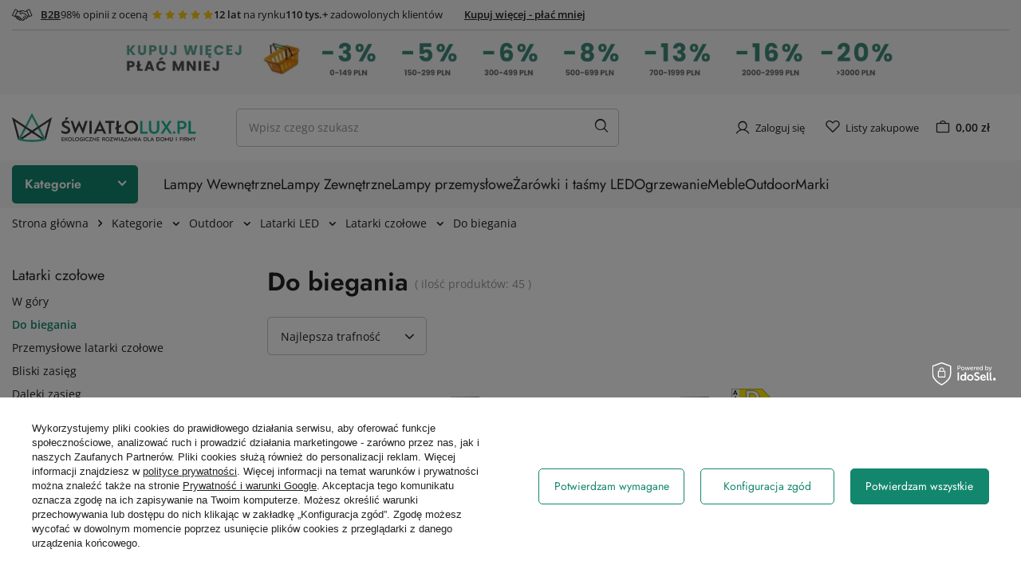

--- FILE ---
content_type: text/html; charset=utf-8
request_url: https://swiatlolux.pl/latarki-led/latarki-czolowe-led/latarki-czolowe-do-biegania-led
body_size: 57994
content:
<!DOCTYPE html>
<html lang="pl" class="--freeShipping --vat --gross " ><head><link rel="preload" as="image" fetchpriority="high" media="(max-width: 420px)" href="/hpeciai/0dd9ae272a18a88286bc1c10c47ff46f/pol_is_Latarka-czolowa-LED-Blaupunkt-100lm-IPX4-3xAAA-BT-HL9023-44431webp"><link rel="preload" as="image" fetchpriority="high" media="(min-width: 420.1px)" href="/hpeciai/d8d230a679e1ec594b72eae8e23a589a/pol_il_Latarka-czolowa-LED-Blaupunkt-100lm-IPX4-3xAAA-BT-HL9023-44431webp"><link rel="preload" as="image" fetchpriority="high" media="(max-width: 420px)" href="/hpeciai/e956862988ca78179f8f20ae3d9ef0b0/pol_is_Latarka-czolowa-LED-Blaupunkt-200lm-IPX4-3xAAA-BT-HL9023C-44432webp"><link rel="preload" as="image" fetchpriority="high" media="(min-width: 420.1px)" href="/hpeciai/0ea7b80d3b2f747741a158ad5f36f2cd/pol_il_Latarka-czolowa-LED-Blaupunkt-200lm-IPX4-3xAAA-BT-HL9023C-44432webp"><meta name="viewport" content="user-scalable=no, initial-scale = 1.0, maximum-scale = 1.0, width=device-width, viewport-fit=cover"><meta http-equiv="Content-Type" content="text/html; charset=utf-8"><meta http-equiv="X-UA-Compatible" content="IE=edge"><title>Do biegania | światłolux.pl</title><meta name="keywords" content="Kategorie | Outdoor | Latarki LED | Latarki czołowe | Do biegania | Oświetlenie, Lampy, Lampy sufitowe, Lampy stołowe, Lampy podłogowe, Oświetlenie LED, Żarówki LED, Lampy wiszące, Kinkiety, Plafony, Oświetlenie ogrodowe, Lampy do sypialni, Lampy do salonu, Lampy do kuchni, Lampy do łazienki, Lampy biurkowe"><meta name="description" content="Latarki do biegania LED – lekkie, mocne i ergonomiczne modele dla biegaczy. Wysoka jasność, długa praca i wodoodporność dla treningów po zmroku – dostępne w Światłolux!"><link rel="icon" href="/gfx/pol/favicon.ico"><meta name="theme-color" content="#13866E"><meta name="msapplication-navbutton-color" content="#13866E"><meta name="apple-mobile-web-app-status-bar-style" content="#13866E"><link rel="stylesheet" type="text/css" href="/gfx/pol/search_style.css.gzip?r=1765449667"><script>var app_shop={urls:{prefix:'data="/gfx/'.replace('data="', '')+'pol/',graphql:'/graphql/v1/'},vars:{meta:{viewportContent:'initial-scale = 1.0, maximum-scale = 5.0, width=device-width, viewport-fit=cover'},priceType:'gross',priceTypeVat:true,productDeliveryTimeAndAvailabilityWithBasket:false,geoipCountryCode:'US',fairShopLogo: { enabled: false, image: '/gfx/standards/safe_light.svg'},currency:{id:'PLN',symbol:'zł',country:'pl',format:'###,##0.00',beforeValue:false,space:true,decimalSeparator:',',groupingSeparator:' '},language:{id:'pol',symbol:'pl',name:'Polski'},omnibus:{enabled:true,rebateCodeActivate:false,hidePercentageDiscounts:false,},},txt:{priceTypeText:' brutto',},fn:{},fnrun:{},files:[],graphql:{}};const getCookieByName=(name)=>{const value=`; ${document.cookie}`;const parts = value.split(`; ${name}=`);if(parts.length === 2) return parts.pop().split(';').shift();return false;};if(getCookieByName('freeeshipping_clicked')){document.documentElement.classList.remove('--freeShipping');}if(getCookieByName('rabateCode_clicked')){document.documentElement.classList.remove('--rabateCode');}function hideClosedBars(){const closedBarsArray=JSON.parse(localStorage.getItem('closedBars'))||[];if(closedBarsArray.length){const styleElement=document.createElement('style');styleElement.textContent=`${closedBarsArray.map((el)=>`#${el}`).join(',')}{display:none !important;}`;document.head.appendChild(styleElement);}}hideClosedBars();</script><meta name="robots" content="index,follow"><meta name="rating" content="general"><meta name="Author" content="Światłolux na bazie IdoSell (www.idosell.com/shop).">
<!-- Begin LoginOptions html -->

<style>
#client_new_social .service_item[data-name="service_Apple"]:before, 
#cookie_login_social_more .service_item[data-name="service_Apple"]:before,
.oscop_contact .oscop_login__service[data-service="Apple"]:before {
    display: block;
    height: 2.6rem;
    content: url('/gfx/standards/apple.svg?r=1743165583');
}
.oscop_contact .oscop_login__service[data-service="Apple"]:before {
    height: auto;
    transform: scale(0.8);
}
#client_new_social .service_item[data-name="service_Apple"]:has(img.service_icon):before,
#cookie_login_social_more .service_item[data-name="service_Apple"]:has(img.service_icon):before,
.oscop_contact .oscop_login__service[data-service="Apple"]:has(img.service_icon):before {
    display: none;
}
</style>

<!-- End LoginOptions html -->

<!-- Open Graph -->
<meta property="og:type" content="website"><meta property="og:url" content="https://swiatlolux.pl/latarki-led/latarki-czolowe-led/latarki-czolowe-do-biegania-led
"><meta property="og:title" content="Do biegania ★ Swiatlolux.pl"><meta property="og:description" content="Do biegania | ★ Markowe lampy - 80 producentów ★ Szybka wysyłka w 24h ★ Ponad 10tys produktów dostępnych od ręki ★ Najniższe ceny w Polsce."><meta property="og:site_name" content="Światłolux"><meta property="og:locale" content="pl_PL"><meta property="og:image" content="https://swiatlolux.pl/hpeciai/d3c7a0e8909c9aa19ce5e70ba5e76d68/pol_pl_Latarka-czolowa-LED-Blaupunkt-100lm-IPX4-3xAAA-BT-HL9023-44431_2.webp"><meta property="og:image:width" content="450"><meta property="og:image:height" content="450"><link rel="manifest" href="https://swiatlolux.pl/data/include/pwa/1/manifest.json?t=3"><meta name="apple-mobile-web-app-capable" content="yes"><meta name="apple-mobile-web-app-status-bar-style" content="black"><meta name="apple-mobile-web-app-title" content="swiatlolux.pl"><link rel="apple-touch-icon" href="/data/include/pwa/1/icon-128.png"><link rel="apple-touch-startup-image" href="/data/include/pwa/1/logo-512.png" /><meta name="msapplication-TileImage" content="/data/include/pwa/1/icon-144.png"><meta name="msapplication-TileColor" content="#2F3BA2"><meta name="msapplication-starturl" content="/"><script type="application/javascript">var _adblock = true;</script><script async src="/data/include/advertising.js"></script><script type="application/javascript">var statusPWA = {
                online: {
                    txt: "Połączono z internetem",
                    bg: "#5fa341"
                },
                offline: {
                    txt: "Brak połączenia z internetem",
                    bg: "#eb5467"
                }
            }</script><script async type="application/javascript" src="/ajax/js/pwa_online_bar.js?v=1&r=6"></script><script >
window.dataLayer = window.dataLayer || [];
window.gtag = function gtag() {
dataLayer.push(arguments);
}
gtag('consent', 'default', {
'ad_storage': 'denied',
'analytics_storage': 'denied',
'ad_personalization': 'denied',
'ad_user_data': 'denied',
'wait_for_update': 500
});

gtag('set', 'ads_data_redaction', true);
</script><script id="iaiscript_1" data-requirements="W10=" data-ga4_sel="ga4script">
window.iaiscript_1 = `<${'script'}  class='google_consent_mode_update'>
gtag('consent', 'update', {
'ad_storage': 'denied',
'analytics_storage': 'denied',
'ad_personalization': 'denied',
'ad_user_data': 'denied'
});
</${'script'}>`;
</script>
<!-- End Open Graph -->

<link rel="canonical" href="https://swiatlolux.pl/latarki-led/latarki-czolowe-led/latarki-czolowe-do-biegania-led" />

                <!-- Global site tag (gtag.js) -->
                <script  async src="https://www.googletagmanager.com/gtag/js?id=AW-1003351211"></script>
                <script >
                    window.dataLayer = window.dataLayer || [];
                    window.gtag = function gtag(){dataLayer.push(arguments);}
                    gtag('js', new Date());
                    
                    gtag('config', 'AW-1003351211', {"allow_enhanced_conversions":true});
gtag('config', 'G-YPL8G20PX8');

                </script>
                <link rel="stylesheet" type="text/css" href="/data/designs/66cd7d12cf3a58.46628479_56/gfx/pol/custom.css.gzip?r=1765449792">            <!-- Google Tag Manager -->
                    <script >(function(w,d,s,l,i){w[l]=w[l]||[];w[l].push({'gtm.start':
                    new Date().getTime(),event:'gtm.js'});var f=d.getElementsByTagName(s)[0],
                    j=d.createElement(s),dl=l!='dataLayer'?'&l='+l:'';j.async=true;j.src=
                    'https://www.googletagmanager.com/gtm.js?id='+i+dl;f.parentNode.insertBefore(j,f);
                    })(window,document,'script','dataLayer','GTM-TF6B6MQ');</script>
            <!-- End Google Tag Manager -->
<!-- Begin additional html or js -->


<!--1|1|1| modified: 2024-12-12 20:12:53-->
<meta name="google-site-verification" content="UvuSeEFeaiZFKIbXbb9nYGDCI-Ly8_jK9xDfPpH5akA" />
<!--2|1|1-->
<!-- Google Tag Manager -->
<script>(function(w,d,s,l,i){w[l]=w[l]||[];w[l].push({'gtm.start':
new Date().getTime(),event:'gtm.js'});var f=d.getElementsByTagName(s)[0],
j=d.createElement(s),dl=l!='dataLayer'?'&l='+l:'';j.async=true;j.src=
'https://www.googletagmanager.com/gtm.js?id='+i+dl;f.parentNode.insertBefore(j,f);
})(window,document,'script','dataLayer','GTM-TF6B6MQ');</script>
<!-- End Google Tag Manager -->
<!--3|1|1-->
<!-- Google Tag Manager -->
<script>(function(w,d,s,l,i){w[l]=w[l]||[];w[l].push({'gtm.start':
new Date().getTime(),event:'gtm.js'});var f=d.getElementsByTagName(s)[0],
j=d.createElement(s),dl=l!='dataLayer'?'&l='+l:'';j.async=true;j.src=
'https://www.googletagmanager.com/gtm.js?id='+i+dl;f.parentNode.insertBefore(j,f);
})(window,document,'script','dataLayer','GTM-TF6B6MQ');</script>
<!-- End Google Tag Manager -->
<!--4|1|3| modified: 2024-12-12 20:49:21-->
<script src="https://www.artfut.com/static/tagtag.min.js?campaign_code=466568ab74" async></script>
<script type="text/javascript">var cookie_name='deduplication_cookie';var days_to_store=90;var deduplication_cookie_value='admitad';var channel_name='utm_source';getSourceParamFromUri=function(){var pattern=channel_name+'=([^&]+)';var re=new RegExp(pattern);return(re.exec(document.location.search)||[])[1]||''};getSourceCookie=function(){var matches=document.cookie.match(new RegExp('(?:^|; )'+cookie_name.replace(/([\.$?*|{}\(\)\[\]\\\/\+^])/g,'\\$1')+'=([^;]*)'));return matches?decodeURIComponent(matches[1]):undefined};setSourceCookie=function(){var param=getSourceParamFromUri();var params=(new URL(document.location)).searchParams;if(!params.get(channel_name)&&params.get('gclid')){param='advAutoMarkup'}else if(!params.get(channel_name)&&params.get('fbclid')){param='facebook'}else if(!param){return}var period=days_to_store*60*60*24*1000;var expiresDate=new Date((period)+ +new Date);var cookieString=cookie_name+'='+param+'; path=/; expires='+expiresDate.toGMTString();document.cookie=cookieString;document.cookie=cookieString+'; domain=.'+location.host};setSourceCookie();</script>
<!--7|1|5| modified: 2024-12-13 10:57:14-->
<!-- Start of  Zendesk Widget script -->
<script id="ze-snippet" src="https://static.zdassets.com/ekr/snippet.js?key=bec40a3d-bd02-4aa3-af79-674cbee074e5"> </script>
<!-- End of  Zendesk Widget script -->

<!-- End additional html or js -->
</head><body><div id="container" class="search_page container max-width-1200"><header class=" commercial_banner"><script class="ajaxLoad">app_shop.vars.vat_registered="true";app_shop.vars.currency_format="###,##0.00";app_shop.vars.currency_before_value=false;app_shop.vars.currency_space=true;app_shop.vars.symbol="zł";app_shop.vars.id="PLN";app_shop.vars.baseurl="http://swiatlolux.pl/";app_shop.vars.sslurl="https://swiatlolux.pl/";app_shop.vars.curr_url="%2Flatarki-led%2Flatarki-czolowe-led%2Flatarki-czolowe-do-biegania-led";var currency_decimal_separator=',';var currency_grouping_separator=' ';app_shop.vars.blacklist_extension=["exe","com","swf","js","php"];app_shop.vars.blacklist_mime=["application/javascript","application/octet-stream","message/http","text/javascript","application/x-deb","application/x-javascript","application/x-shockwave-flash","application/x-msdownload"];app_shop.urls.contact="/pl/contact";</script><div id="viewType" style="display:none"></div><div class="bars_top bars"><div class="bars__item" id="bar22" style="--background-color:;--border-color:;--font-color:;"><div class="bars__wrapper"><div class="bars__content"> <div class="header-bar">
      <!--  <div class="header-item">
            <svg xmlns="http://www.w3.org/2000/svg" width="16" height="16" viewBox="0 0 16 16" fill="none">
<path d="M15.4637 7.3125L14.5887 5.125C14.5145 4.93992 14.3864 4.78139 14.2211 4.66996C14.0557 4.55852 13.8607 4.49931 13.6613 4.5H11.5V4C11.5 3.86739 11.4473 3.74021 11.3536 3.64645C11.2598 3.55268 11.1326 3.5 11 3.5H1.5C1.23478 3.5 0.98043 3.60536 0.792893 3.79289C0.605357 3.98043 0.5 4.23478 0.5 4.5V11.5C0.5 11.7652 0.605357 12.0196 0.792893 12.2071C0.98043 12.3946 1.23478 12.5 1.5 12.5H2.5625C2.67265 12.9302 2.92285 13.3115 3.27366 13.5838C3.62446 13.8561 4.05591 14.0039 4.5 14.0039C4.94409 14.0039 5.37554 13.8561 5.72635 13.5838C6.07715 13.3115 6.32735 12.9302 6.4375 12.5H9.5625C9.67265 12.9302 9.92285 13.3115 10.2737 13.5838C10.6245 13.8561 11.0559 14.0039 11.5 14.0039C11.9441 14.0039 12.3755 13.8561 12.7263 13.5838C13.0771 13.3115 13.3273 12.9302 13.4375 12.5H14.5C14.7652 12.5 15.0196 12.3946 15.2071 12.2071C15.3946 12.0196 15.5 11.7652 15.5 11.5V7.5C15.5002 7.43574 15.4879 7.37206 15.4637 7.3125ZM11.5 5.5H13.6613L14.2612 7H11.5V5.5ZM1.5 4.5H10.5V8.5H1.5V4.5ZM4.5 13C4.30222 13 4.10888 12.9414 3.94443 12.8315C3.77998 12.7216 3.65181 12.5654 3.57612 12.3827C3.50043 12.2 3.48063 11.9989 3.51921 11.8049C3.5578 11.6109 3.65304 11.4327 3.79289 11.2929C3.93275 11.153 4.11093 11.0578 4.30491 11.0192C4.49889 10.9806 4.69996 11.0004 4.88268 11.0761C5.06541 11.1518 5.22159 11.28 5.33147 11.4444C5.44135 11.6089 5.5 11.8022 5.5 12C5.5 12.2652 5.39464 12.5196 5.20711 12.7071C5.01957 12.8946 4.76522 13 4.5 13ZM9.5625 11.5H6.4375C6.32735 11.0698 6.07715 10.6885 5.72635 10.4162C5.37554 10.1439 4.94409 9.99608 4.5 9.99608C4.05591 9.99608 3.62446 10.1439 3.27366 10.4162C2.92285 10.6885 2.67265 11.0698 2.5625 11.5H1.5V9.5H10.5V10.2694C10.2701 10.4023 10.0688 10.5795 9.9079 10.7907C9.74697 11.002 9.62957 11.243 9.5625 11.5ZM11.5 13C11.3022 13 11.1089 12.9414 10.9444 12.8315C10.78 12.7216 10.6518 12.5654 10.5761 12.3827C10.5004 12.2 10.4806 11.9989 10.5192 11.8049C10.5578 11.6109 10.653 11.4327 10.7929 11.2929C10.9327 11.153 11.1109 11.0578 11.3049 11.0192C11.4989 10.9806 11.7 11.0004 11.8827 11.0761C12.0654 11.1518 12.2216 11.28 12.3315 11.4444C12.4414 11.6089 12.5 11.8022 12.5 12C12.5 12.2652 12.3946 12.5196 12.2071 12.7071C12.0196 12.8946 11.7652 13 11.5 13ZM14.5 11.5H13.4375C13.326 11.0708 13.0754 10.6908 12.7247 10.4193C12.3741 10.1479 11.9434 10.0004 11.5 10V8H14.5V11.5Z" fill="#222222"/>
</svg>
            <span><a href=/pl/delivery>Darmowa dostawa od 250 zł</a></span>
        </div>
        <div class="header-item d-none d-md-flex">
<svg xmlns="http://www.w3.org/2000/svg" width="16" height="16" viewBox="0 0 16 16" fill="none">
<path d="M14.95 6.08074C14.8894 5.89411 14.7753 5.72941 14.6218 5.60717C14.4684 5.48492 14.2823 5.41052 14.0869 5.39324L10.375 5.07324L8.92 1.61324C8.84424 1.43169 8.71647 1.27661 8.55275 1.16753C8.38904 1.05845 8.19672 1.00024 8 1.00024C7.80327 1.00024 7.61095 1.05845 7.44724 1.16753C7.28353 1.27661 7.15575 1.43169 7.08 1.61324L5.62937 5.07324L1.91312 5.39512C1.71689 5.41161 1.5299 5.48567 1.37559 5.608C1.22129 5.73034 1.10654 5.89552 1.04573 6.08281C0.98492 6.27011 0.980764 6.47119 1.03378 6.66084C1.0868 6.85048 1.19463 7.02026 1.34375 7.14887L4.16312 9.61262L3.31812 13.2714C3.27344 13.4628 3.28619 13.6632 3.35478 13.8475C3.42336 14.0317 3.54474 14.1917 3.70374 14.3073C3.86274 14.423 4.0523 14.4892 4.24873 14.4977C4.44515 14.5062 4.63973 14.4566 4.80812 14.3551L7.99562 12.4176L11.19 14.3551C11.3584 14.4566 11.553 14.5062 11.7494 14.4977C11.9458 14.4892 12.1354 14.423 12.2944 14.3073C12.4534 14.1917 12.5748 14.0317 12.6433 13.8475C12.7119 13.6632 12.7247 13.4628 12.68 13.2714L11.8356 9.60887L14.6544 7.14887C14.8035 7.01981 14.9111 6.84956 14.9637 6.65951C15.0163 6.46946 15.0115 6.2681 14.95 6.08074ZM13.9987 6.39324L11.18 8.85324C11.0428 8.97258 10.9408 9.12706 10.8848 9.30006C10.8289 9.47307 10.8212 9.65806 10.8625 9.83512L11.7094 13.5001L8.5175 11.5626C8.36177 11.4678 8.18295 11.4176 8.00062 11.4176C7.81829 11.4176 7.63947 11.4678 7.48375 11.5626L4.29625 13.5001L5.1375 9.83762C5.17884 9.66055 5.17112 9.47557 5.11518 9.30256C5.05924 9.12956 4.95718 8.97508 4.82 8.85574L2 6.39699C1.99977 6.39513 1.99977 6.39324 2 6.39137L5.715 6.07012C5.89637 6.05413 6.06994 5.98893 6.21698 5.88154C6.36402 5.77415 6.47895 5.62865 6.54937 5.46074L8 2.00512L9.45 5.46074C9.52042 5.62865 9.63535 5.77415 9.78239 5.88154C9.92943 5.98893 10.103 6.05413 10.2844 6.07012L14 6.39137C14 6.39137 14 6.39512 14 6.39574L13.9987 6.39324Z" fill="#222222"/>
</svg>
            <span>Gwarancja jakości</span>
        </div>
        <div class="header-item d-none d-md-flex">
<svg xmlns="http://www.w3.org/2000/svg" width="16" height="16" viewBox="0 0 16 16" fill="none">
<path d="M12.5 14H9.40875C9.92803 13.5363 10.4177 13.0406 10.875 12.5156C12.5906 10.5425 13.5 8.4625 13.5 6.5C13.5 5.04131 12.9205 3.64236 11.8891 2.61091C10.8576 1.57946 9.45869 1 8 1C6.54131 1 5.14236 1.57946 4.11091 2.61091C3.07946 3.64236 2.5 5.04131 2.5 6.5C2.5 8.4625 3.40688 10.5425 5.125 12.5156C5.58226 13.0406 6.07197 13.5363 6.59125 14H3.5C3.36739 14 3.24021 14.0527 3.14645 14.1464C3.05268 14.2402 3 14.3674 3 14.5C3 14.6326 3.05268 14.7598 3.14645 14.8536C3.24021 14.9473 3.36739 15 3.5 15H12.5C12.6326 15 12.7598 14.9473 12.8536 14.8536C12.9473 14.7598 13 14.6326 13 14.5C13 14.3674 12.9473 14.2402 12.8536 14.1464C12.7598 14.0527 12.6326 14 12.5 14ZM3.5 6.5C3.5 5.30653 3.97411 4.16193 4.81802 3.31802C5.66193 2.47411 6.80653 2 8 2C9.19347 2 10.3381 2.47411 11.182 3.31802C12.0259 4.16193 12.5 5.30653 12.5 6.5C12.5 10.0769 9.03312 13.0625 8 13.875C6.96688 13.0625 3.5 10.0769 3.5 6.5ZM10.5 6.5C10.5 6.00555 10.3534 5.5222 10.0787 5.11107C9.80397 4.69995 9.41352 4.37952 8.95671 4.1903C8.49989 4.00108 7.99723 3.95157 7.51227 4.04804C7.02732 4.1445 6.58186 4.3826 6.23223 4.73223C5.8826 5.08186 5.6445 5.52732 5.54804 6.01227C5.45157 6.49723 5.50108 6.99989 5.6903 7.45671C5.87952 7.91352 6.19995 8.30397 6.61107 8.57867C7.0222 8.85338 7.50555 9 8 9C8.66304 9 9.29893 8.73661 9.76777 8.26777C10.2366 7.79893 10.5 7.16304 10.5 6.5ZM6.5 6.5C6.5 6.20333 6.58797 5.91332 6.7528 5.66664C6.91762 5.41997 7.15189 5.22771 7.42597 5.11418C7.70006 5.00065 8.00166 4.97094 8.29264 5.02882C8.58361 5.0867 8.85088 5.22956 9.06066 5.43934C9.27044 5.64912 9.4133 5.91639 9.47118 6.20736C9.52906 6.49834 9.49935 6.79994 9.38582 7.07403C9.27229 7.34811 9.08003 7.58238 8.83335 7.7472C8.58668 7.91203 8.29667 8 8 8C7.60218 8 7.22064 7.84196 6.93934 7.56066C6.65804 7.27936 6.5 6.89782 6.5 6.5Z" fill="#222222"/>
</svg>
            <span>Sklep stacjonarny</span>
        </div> -->
<!-- B2B -->
  <div class="header-item d-none d-md-flex">
<svg xmlns="http://www.w3.org/2000/svg" xmlns:svg="http://www.w3.org/2000/svg" viewBox="0 0 72 32" id="handshake" version="1.1" width="30" height="16">
  <defs id="defs29"></defs>
  <g fill="#222222" id="g24" transform="translate(-1.5475928,-14.387576)">
    <path d="M 10.17,38 A 1.007,1.007 0 0 1 9.712,37.89 L 2.09,33.964 A 1,1 0 0 1 1.656,32.622 L 10.61,14.936 a 1,1 0 0 1 1.347,-0.439 l 7.251,3.7 a 1,1 0 0 1 0.448,1.324 L 11.072,37.429 A 1.006,1.006 0 0 1 10.489,37.945 1.028,1.028 0 0 1 10.17,38 Z m -6.281,-5.36 5.824,3 7.718,-16.1 -5.49,-2.8 z" id="path2" style="fill:#1a1a1a;stroke:none;stroke-opacity:1"></path>
    <path d="m 20.53,24.084 a 1,1 0 0 1 -0.491,-0.129 l -2.906,-1.637 a 1.0000512,1.0000512 0 1 1 0.981,-1.743 l 2.4,1.351 c 0.937,-0.568 2.965,-1.791 4.263,-2.524 2.119,-1.2 3.611,-1.035 5.324,0.588 a 1,1 0 0 1 -1.375,1.452 c -1.064,-1.008 -1.618,-1.06 -2.965,-0.3 -1.668,0.943 -4.677,2.777 -4.708,2.8 a 1,1 0 0 1 -0.523,0.142 z" id="path4" style="fill:#1a1a1a;stroke:none;stroke-opacity:1"></path>
    <path d="m 46.837,41.483 a 3.827,3.827 0 0 1 -2.072,-0.547 c -0.92,-0.614 -4.968,-4.584 -5.77,-5.373 a 1,1 0 0 1 1.4,-1.426 c 1.8,1.777 4.888,4.742 5.477,5.135 a 2.328,2.328 0 0 0 2.364,-0.244 1.422,1.422 0 0 0 -0.04,-2.182 c -1.022,-1.15 -5.268,-5.235 -6.2,-6.131 a 66.293,66.293 0 0 1 -9.432,-4.322 l -1.052,0.688 a 4.582,4.582 0 0 1 -1.771,2.731 2.759,2.759 0 0 1 -2.278,0.532 3.475,3.475 0 0 1 -2.409,-1.444 4.74,4.74 0 0 1 -0.166,-3.617 c 0.853,-3.414 2.237,-4.293 4.152,-5.509 l 0.421,-0.269 c 2.11,-1.355 3.921,-2.077 5.909,-1.182 1.236,0.557 5.623,2.256 6.869,2.738 l 4.176,-1.369 a 1,1 0 0 1 0.623,1.9 l -4.515,1.48 a 1.007,1.007 0 0 1 -0.67,-0.016 c -0.237,-0.092 -5.815,-2.238 -7.3,-2.908 -0.891,-0.4 -1.832,-0.359 -4.008,1.039 l -0.43,0.275 c -1.747,1.109 -2.624,1.667 -3.284,4.306 -0.338,1.352 -0.182,1.9 -0.059,2.1 0.158,0.264 0.524,0.371 1.107,0.517 a 0.856,0.856 0 0 0 0.706,-0.2 2.587,2.587 0 0 0 1.015,-1.785 1,1 0 0 1 0.448,-0.75 l 1.925,-1.259 A 1,1 0 0 1 33,24.353 c 0.068,0.037 6.81,3.724 9.763,4.5 a 1.018,1.018 0 0 1 0.438,0.245 c 0.216,0.207 5.3,5.075 6.494,6.422 a 3.4,3.4 0 0 1 -0.04,4.924 4.013,4.013 0 0 1 -2.818,1.039 z" id="path6" style="fill:#1a1a1a;stroke:none;stroke-opacity:1"></path>
    <path d="m 48.947,37.182 a 1,1 0 0 1 -0.405,-1.914 l 3.508,-1.554 a 1,1 0 1 1 0.81,1.828 L 49.351,37.1 a 1,1 0 0 1 -0.404,0.082 z" id="path8" style="fill:#1a1a1a;stroke:none;stroke-opacity:1"></path>
    <path d="M 53.534,38 A 1,1 0 0 1 52.607,37.374 L 45.059,18.648 a 1,1 0 0 1 0.59,-1.316 l 8.066,-2.886 a 1,1 0 0 1 1.266,0.572 l 7.4,18.574 a 1,1 0 0 1 -0.571,1.3 L 53.892,37.93 A 1,1 0 0 1 53.534,38 Z M 47.3,18.864 54.091,35.711 60.145,33.391 53.48,16.654 Z m -4.968,25.652 a 3.386,3.386 0 0 1 -2.264,-0.779 c -1.339,-1.19 -4.781,-4.63 -4.927,-4.776 a 1,1 0 0 1 1.414,-1.414 c 0.035,0.035 3.547,3.545 4.841,4.7 a 1.951,1.951 0 0 0 1.8,0.12 2.709,2.709 0 0 0 1.804,-2.159 1.0000551,1.0000551 0 0 1 1.971,0.34 4.712,4.712 0 0 1 -3.11,3.7 4.654,4.654 0 0 1 -1.529,0.268 z" id="path10" style="fill:#1a1a1a;stroke:none;stroke-opacity:1"></path>
    <path d="m 37.678,46.94 a 3.164,3.164 0 0 1 -2.241,-0.8 l -3.552,-3.552 1.415,-1.415 3.552,3.552 a 1.8,1.8 0 0 0 1.457,0.136 2.636,2.636 0 0 0 1.918,-1.879 1,1 0 1 1 1.912,0.586 4.657,4.657 0 0 1 -4.46,3.372 z" id="path12" style="fill:#1a1a1a;stroke:none;stroke-opacity:1"></path>
    <path d="m 33.866,49.611 a 3.632,3.632 0 0 1 -2.269,-0.735 298.882,298.882 0 0 0 -2.715,-2.148 1,1 0 1 1 1.231,-1.576 c 0,0 1.249,0.975 2.734,2.163 a 2.127,2.127 0 0 0 2.1,0.043 1.559,1.559 0 0 0 0.942,-1.493 1,1 0 0 1 0.969,-1.03 1.013,1.013 0 0 1 1.03,0.97 3.558,3.558 0 0 1 -2.048,3.343 4.461,4.461 0 0 1 -1.974,0.463 z" id="path14" style="fill:#1a1a1a;stroke:none;stroke-opacity:1"></path>
    <path d="M 26.372,49.148 A 2.5,2.5 0 0 1 25.425,48.958 4.416,4.416 0 0 1 23.5,47.12 3.151,3.151 0 0 1 21.417,46.807 4.825,4.825 0 0 1 19.331,43.719 1,1 0 0 1 19.468,42.978 c 0.813,-1.268 2.039,-3.239 2.222,-3.65 A 2.546,2.546 0 0 1 23.35,38 a 3.358,3.358 0 0 1 2.842,0.544 2.98,2.98 0 0 1 1.324,2.742 3.329,3.329 0 0 1 2.46,1.251 3.59,3.59 0 0 1 0.383,3.067 5.949,5.949 0 0 1 -3,3.344 2.534,2.534 0 0 1 -0.987,0.2 z m -1.188,-3.121 c 0.314,0.531 0.875,1.293 1.4,1.074 a 3.949,3.949 0 0 0 1.882,-2.139 1.621,1.621 0 0 0 -0.1,-1.247 1.585,1.585 0 0 0 -1.154,-0.452 z m -3.791,-2.35 a 2.526,2.526 0 0 0 0.977,1.372 1.214,1.214 0 0 0 0.963,0.063 l 2.135,-3.66 a 1.065,1.065 0 0 0 -0.412,-1.264 1.4,1.4 0 0 0 -1.1,-0.281 0.751,0.751 0 0 0 -0.44,0.243 c -0.264,0.585 -1.534,2.601 -2.123,3.527 z" id="path16" style="fill:#1a1a1a;stroke:none;stroke-opacity:1"></path>
    <path d="m 18.729,45.239 a 2.451,2.451 0 0 1 -0.7,-0.1 c -1.713,-0.515 -2.384,-2.733 -2.455,-2.984 a 1,1 0 0 1 0.093,-0.765 41.481,41.481 0 0 1 2.815,-4.26 3.394,3.394 0 0 1 4.494,-0.807 c 0.944,0.655 1.636,2.08 0.478,3.942 a 1.0003781,1.0003781 0 1 1 -1.7,-1.055 c 0.257,-0.415 0.48,-0.966 0.081,-1.243 a 1.384,1.384 0 0 0 -1.769,0.382 39.431,39.431 0 0 0 -2.435,3.64 c 0.219,0.523 0.592,1.122 0.973,1.235 0.337,0.1 0.8,-0.246 1.051,-0.46 a 1.0003824,1.0003824 0 0 1 1.308,1.514 3.41,3.41 0 0 1 -2.234,0.961 z" id="path18" style="fill:#1a1a1a;stroke:none;stroke-opacity:1"></path>
    <path d="m 16.534,42.88 a 1,1 0 0 1 -0.323,-0.054 c -0.169,-0.057 -4.155,-1.45 -4.155,-4.572 a 1.012,1.012 0 0 1 0.048,-0.309 11.688,11.688 0 0 1 1.473,-2.8 3.105,3.105 0 0 1 3.848,-0.744 2.589,2.589 0 0 1 1.4,3.207 c -0.654,2.106 -1.325,4.513 -1.332,4.538 a 1,1 0 0 1 -0.963,0.731 z m -2.47,-4.471 c 0.1,0.936 1.058,1.648 1.826,2.075 0.261,-0.912 0.648,-2.239 1.028,-3.466 a 0.6,0.6 0 0 0 -0.376,-0.82 1.2,1.2 0 0 0 -1.329,0.1 10.356,10.356 0 0 0 -1.149,2.111 z" id="path20" style="fill:#1a1a1a;stroke:none;stroke-opacity:1"></path>
    <path d="m 13.877,37.529 a 1,1 0 0 1 -0.564,-0.175 l -2.623,-1.8 a 1.0003376,1.0003376 0 0 1 1.13,-1.651 l 2.623,1.8 a 1,1 0 0 1 -0.566,1.826 z" id="path22" style="fill:#1a1a1a;stroke:none;stroke-opacity:1"></path>
  </g>
</svg>
  <defs id="defs29"/>
  <g fill="#222222" id="g24" transform="translate(-1.5475928,-14.387576)">
    <path d="M 10.17,38 A 1.007,1.007 0 0 1 9.712,37.89 L 2.09,33.964 A 1,1 0 0 1 1.656,32.622 L 10.61,14.936 a 1,1 0 0 1 1.347,-0.439 l 7.251,3.7 a 1,1 0 0 1 0.448,1.324 L 11.072,37.429 A 1.006,1.006 0 0 1 10.489,37.945 1.028,1.028 0 0 1 10.17,38 Z m -6.281,-5.36 5.824,3 7.718,-16.1 -5.49,-2.8 z" id="path2" style="fill:#1a1a1a;stroke:none;stroke-opacity:1"/>
    <path d="m 20.53,24.084 a 1,1 0 0 1 -0.491,-0.129 l -2.906,-1.637 a 1.0000512,1.0000512 0 1 1 0.981,-1.743 l 2.4,1.351 c 0.937,-0.568 2.965,-1.791 4.263,-2.524 2.119,-1.2 3.611,-1.035 5.324,0.588 a 1,1 0 0 1 -1.375,1.452 c -1.064,-1.008 -1.618,-1.06 -2.965,-0.3 -1.668,0.943 -4.677,2.777 -4.708,2.8 a 1,1 0 0 1 -0.523,0.142 z" id="path4" style="fill:#1a1a1a;stroke:none;stroke-opacity:1"/>
    <path d="m 46.837,41.483 a 3.827,3.827 0 0 1 -2.072,-0.547 c -0.92,-0.614 -4.968,-4.584 -5.77,-5.373 a 1,1 0 0 1 1.4,-1.426 c 1.8,1.777 4.888,4.742 5.477,5.135 a 2.328,2.328 0 0 0 2.364,-0.244 1.422,1.422 0 0 0 -0.04,-2.182 c -1.022,-1.15 -5.268,-5.235 -6.2,-6.131 a 66.293,66.293 0 0 1 -9.432,-4.322 l -1.052,0.688 a 4.582,4.582 0 0 1 -1.771,2.731 2.759,2.759 0 0 1 -2.278,0.532 3.475,3.475 0 0 1 -2.409,-1.444 4.74,4.74 0 0 1 -0.166,-3.617 c 0.853,-3.414 2.237,-4.293 4.152,-5.509 l 0.421,-0.269 c 2.11,-1.355 3.921,-2.077 5.909,-1.182 1.236,0.557 5.623,2.256 6.869,2.738 l 4.176,-1.369 a 1,1 0 0 1 0.623,1.9 l -4.515,1.48 a 1.007,1.007 0 0 1 -0.67,-0.016 c -0.237,-0.092 -5.815,-2.238 -7.3,-2.908 -0.891,-0.4 -1.832,-0.359 -4.008,1.039 l -0.43,0.275 c -1.747,1.109 -2.624,1.667 -3.284,4.306 -0.338,1.352 -0.182,1.9 -0.059,2.1 0.158,0.264 0.524,0.371 1.107,0.517 a 0.856,0.856 0 0 0 0.706,-0.2 2.587,2.587 0 0 0 1.015,-1.785 1,1 0 0 1 0.448,-0.75 l 1.925,-1.259 A 1,1 0 0 1 33,24.353 c 0.068,0.037 6.81,3.724 9.763,4.5 a 1.018,1.018 0 0 1 0.438,0.245 c 0.216,0.207 5.3,5.075 6.494,6.422 a 3.4,3.4 0 0 1 -0.04,4.924 4.013,4.013 0 0 1 -2.818,1.039 z" id="path6" style="fill:#1a1a1a;stroke:none;stroke-opacity:1"/>
    <path d="m 48.947,37.182 a 1,1 0 0 1 -0.405,-1.914 l 3.508,-1.554 a 1,1 0 1 1 0.81,1.828 L 49.351,37.1 a 1,1 0 0 1 -0.404,0.082 z" id="path8" style="fill:#1a1a1a;stroke:none;stroke-opacity:1"/>
    <path d="M 53.534,38 A 1,1 0 0 1 52.607,37.374 L 45.059,18.648 a 1,1 0 0 1 0.59,-1.316 l 8.066,-2.886 a 1,1 0 0 1 1.266,0.572 l 7.4,18.574 a 1,1 0 0 1 -0.571,1.3 L 53.892,37.93 A 1,1 0 0 1 53.534,38 Z M 47.3,18.864 54.091,35.711 60.145,33.391 53.48,16.654 Z m -4.968,25.652 a 3.386,3.386 0 0 1 -2.264,-0.779 c -1.339,-1.19 -4.781,-4.63 -4.927,-4.776 a 1,1 0 0 1 1.414,-1.414 c 0.035,0.035 3.547,3.545 4.841,4.7 a 1.951,1.951 0 0 0 1.8,0.12 2.709,2.709 0 0 0 1.804,-2.159 1.0000551,1.0000551 0 0 1 1.971,0.34 4.712,4.712 0 0 1 -3.11,3.7 4.654,4.654 0 0 1 -1.529,0.268 z" id="path10" style="fill:#1a1a1a;stroke:none;stroke-opacity:1"/>
    <path d="m 37.678,46.94 a 3.164,3.164 0 0 1 -2.241,-0.8 l -3.552,-3.552 1.415,-1.415 3.552,3.552 a 1.8,1.8 0 0 0 1.457,0.136 2.636,2.636 0 0 0 1.918,-1.879 1,1 0 1 1 1.912,0.586 4.657,4.657 0 0 1 -4.46,3.372 z" id="path12" style="fill:#1a1a1a;stroke:none;stroke-opacity:1"/>
    <path d="m 33.866,49.611 a 3.632,3.632 0 0 1 -2.269,-0.735 298.882,298.882 0 0 0 -2.715,-2.148 1,1 0 1 1 1.231,-1.576 c 0,0 1.249,0.975 2.734,2.163 a 2.127,2.127 0 0 0 2.1,0.043 1.559,1.559 0 0 0 0.942,-1.493 1,1 0 0 1 0.969,-1.03 1.013,1.013 0 0 1 1.03,0.97 3.558,3.558 0 0 1 -2.048,3.343 4.461,4.461 0 0 1 -1.974,0.463 z" id="path14" style="fill:#1a1a1a;stroke:none;stroke-opacity:1"/>
    <path d="M 26.372,49.148 A 2.5,2.5 0 0 1 25.425,48.958 4.416,4.416 0 0 1 23.5,47.12 3.151,3.151 0 0 1 21.417,46.807 4.825,4.825 0 0 1 19.331,43.719 1,1 0 0 1 19.468,42.978 c 0.813,-1.268 2.039,-3.239 2.222,-3.65 A 2.546,2.546 0 0 1 23.35,38 a 3.358,3.358 0 0 1 2.842,0.544 2.98,2.98 0 0 1 1.324,2.742 3.329,3.329 0 0 1 2.46,1.251 3.59,3.59 0 0 1 0.383,3.067 5.949,5.949 0 0 1 -3,3.344 2.534,2.534 0 0 1 -0.987,0.2 z m -1.188,-3.121 c 0.314,0.531 0.875,1.293 1.4,1.074 a 3.949,3.949 0 0 0 1.882,-2.139 1.621,1.621 0 0 0 -0.1,-1.247 1.585,1.585 0 0 0 -1.154,-0.452 z m -3.791,-2.35 a 2.526,2.526 0 0 0 0.977,1.372 1.214,1.214 0 0 0 0.963,0.063 l 2.135,-3.66 a 1.065,1.065 0 0 0 -0.412,-1.264 1.4,1.4 0 0 0 -1.1,-0.281 0.751,0.751 0 0 0 -0.44,0.243 c -0.264,0.585 -1.534,2.601 -2.123,3.527 z" id="path16" style="fill:#1a1a1a;stroke:none;stroke-opacity:1"/>
    <path d="m 18.729,45.239 a 2.451,2.451 0 0 1 -0.7,-0.1 c -1.713,-0.515 -2.384,-2.733 -2.455,-2.984 a 1,1 0 0 1 0.093,-0.765 41.481,41.481 0 0 1 2.815,-4.26 3.394,3.394 0 0 1 4.494,-0.807 c 0.944,0.655 1.636,2.08 0.478,3.942 a 1.0003781,1.0003781 0 1 1 -1.7,-1.055 c 0.257,-0.415 0.48,-0.966 0.081,-1.243 a 1.384,1.384 0 0 0 -1.769,0.382 39.431,39.431 0 0 0 -2.435,3.64 c 0.219,0.523 0.592,1.122 0.973,1.235 0.337,0.1 0.8,-0.246 1.051,-0.46 a 1.0003824,1.0003824 0 0 1 1.308,1.514 3.41,3.41 0 0 1 -2.234,0.961 z" id="path18" style="fill:#1a1a1a;stroke:none;stroke-opacity:1"/>
    <path d="m 16.534,42.88 a 1,1 0 0 1 -0.323,-0.054 c -0.169,-0.057 -4.155,-1.45 -4.155,-4.572 a 1.012,1.012 0 0 1 0.048,-0.309 11.688,11.688 0 0 1 1.473,-2.8 3.105,3.105 0 0 1 3.848,-0.744 2.589,2.589 0 0 1 1.4,3.207 c -0.654,2.106 -1.325,4.513 -1.332,4.538 a 1,1 0 0 1 -0.963,0.731 z m -2.47,-4.471 c 0.1,0.936 1.058,1.648 1.826,2.075 0.261,-0.912 0.648,-2.239 1.028,-3.466 a 0.6,0.6 0 0 0 -0.376,-0.82 1.2,1.2 0 0 0 -1.329,0.1 10.356,10.356 0 0 0 -1.149,2.111 z" id="path20" style="fill:#1a1a1a;stroke:none;stroke-opacity:1"/>
    <path d="m 13.877,37.529 a 1,1 0 0 1 -0.564,-0.175 l -2.623,-1.8 a 1.0003376,1.0003376 0 0 1 1.13,-1.651 l 2.623,1.8 a 1,1 0 0 1 -0.566,1.826 z" id="path22" style="fill:#1a1a1a;stroke:none;stroke-opacity:1"/>
  </g>
</svg>
            <span><strong><a href="/pl/about/wspolpraca-b2b-30">B2B</a></strong></span>
        </div>
<!-- koniec b2b -->
<!-- ocena -->
<div class="header-item d-none d-md-flex">
<span>98% opinii z oceną &nbsp;</span>
<span class="product_name__note" >
<i class="icon-star --active" style="color: #fac917"></i>
<i class="icon-star --active" style="color: #fac917"></i>
<i class="icon-star --active" style="color: #fac917"></i>
<i class="icon-star --active" style="color: #fac917"></i>
<i class="icon-star --active" style="color: #fac917"></i>
</span>
</div>
<!-- koniec ocena  -->
<!-- lata -->
<div class="header-item d-none d-md-flex">
<span><strong>12 lat</strong> na rynku</span>
</div>
<!-- koniec lata -->
<!-- klienty -->
<div class="header-item d-none d-md-flex">
<span><strong>110 tys.+</strong> zadowolonych klientów</span>
</div>
<!-- koniec klienty -->
<!-- poczatek kupuj wiecej -->
<div class="header-item d-none d-md-flex">

<svg
   version="1.1"
   id="Layer_1"
   viewBox="0 0 262142.02 201710.83"
   xml:space="preserve"
   sodipodi:docname="savings-money-svgrepo-com (1).svg"
   width="21"
   height="16"
   xmlns:inkscape="http://www.inkscape.org/namespaces/inkscape"
   xmlns:sodipodi="http://sodipodi.sourceforge.net/DTD/sodipodi-0.dtd"
   xmlns="http://www.w3.org/2000/svg"
   xmlns:svg="http://www.w3.org/2000/svg"><defs
   id="defs23" /><sodipodi:namedview
   id="namedview21"
   pagecolor="#ffffff"
   bordercolor="#666666"
   borderopacity="1.0"
   inkscape:showpageshadow="2"
   inkscape:pageopacity="0.0"
   inkscape:pagecheckerboard="0"
   inkscape:deskcolor="#d1d1d1"
   showgrid="false" />


<g
   id="g10"
   inkscape:groupmode="layer"
   transform="translate(0,-48518.975)">
	<a
   id="a1726"><path
     style="fill:#1a1a1a"
     d="m 156.747,488.732 c -9.848,0 -24.224,-4.823 -56.16,-40.563 9.56884,-43.97179 -4.333431,-19.84484 -2.741504,-72.15768 l 0.437854,-89.87034 c 0.03853,-7.90789 -3.285421,-17.56338 -1.704668,-17.56093 L 190.615,268.726 c 16.62398,0.0258 32.305,6.421 44.155,18.082 l 59.433,58.485 c 8.383,8.382 12.955,19.419 12.955,31.159 0,11.74 -4.572,22.777 -12.873,31.078 -17.234,17.231 -45.115,17.231 -62.253,0.095 l -59.37,-59.372 c -5.898,-0.044 -15.48,-0.089 -23.134,-0.123 l -10.82,-0.052 c -7.925,-0.042 -14.317,-6.499 -14.275,-14.424 0.042,-7.899 6.457,-14.275 14.348,-14.275 h 0.076 l 10.802,0.052 c 6.79,0.03 14.055,0.065 19.632,0.099 2.814,0.019 5.202,0.036 6.891,0.056 4.177,0.047 8.495,0.095 12.659,4.259 l 63.486,63.486 c 5.946,5.948 15.624,5.948 21.569,0 2.976,-2.976 4.563,-6.806 4.563,-10.88 0,-4.074 -1.586,-7.904 -4.467,-10.784 l -59.353,-58.403 c -6.447,-6.344 -14.98,-9.838 -24.026,-9.838 H 88.889 v 76.542 c 0,7.337 1.808,14.608 5.236,21.088 2.615,3.468 13.585,17.858 26.469,32.423 25.476,28.797 35.211,32.208 36.504,32.554 l 155.149,-0.03 c 10.576,0 22.902,-5.538 34.621,-11.21 9.893,-4.786 83.334,-54.602 127.303,-84.877 0.24,-0.165 0.485,-0.323 0.735,-0.474 8.199,-4.939 10.853,-15.631 5.915,-23.833 -2.392,-3.972 -6.189,-6.774 -10.69,-7.892 -4.417,-1.096 -8.99,-0.442 -12.912,1.842 l -107.184,71.082 c -6.605,4.379 -15.51,2.576 -19.89,-4.028 -4.379,-6.605 -2.576,-15.509 4.028,-19.89 l 107.483,-71.28 c 0.174,-0.115 0.349,-0.227 0.528,-0.333 21.76,-13.104 50.119,-6.063 63.223,15.694 13.019,21.622 6.147,49.766 -15.287,62.975 -13.295,9.152 -115.768,79.597 -130.749,86.847 -14.716,7.122 -30.476,14.076 -47.121,14.076 l -155.494,0.03 z"
     id="path2"
     sodipodi:nodetypes="sccsssscsccccccsccccsccsccscsccccccccccccccccccccs" /><path
     style="fill:#1a1a1a"
     d="M 98.49,469.381 H 14.35 C 6.425,469.381 0,462.957 0,455.031 V 265.45 C 0,257.525 6.424,251.1 14.35,251.1 h 84.14 c 7.925,0 14.35,6.424 14.35,14.35 v 189.581 c 0,7.925 -6.425,14.35 -14.35,14.35 z m -69.791,-28.7 H 84.14 V 279.799 H 28.699 Z"
     id="path6"
     inkscape:export-filename="path6.svg"
     inkscape:export-xdpi="600"
     inkscape:export-ydpi="600" /></a>
	
</g>

<g
   id="g18"
   transform="translate(0,-48518.975)">
	<path
   style="fill:#1a1a1a"
   d="m 348.932,308.969 c -59.056,0 -107.103,-48.045 -107.103,-107.103 0,-59.058 48.046,-107.102 107.103,-107.102 59.057,0 107.103,48.045 107.103,107.103 0,59.058 -48.047,107.102 -107.103,107.102 z m 0,-185.506 c -43.231,0 -78.403,35.171 -78.403,78.403 0,43.232 35.171,78.403 78.403,78.403 43.232,0 78.403,-35.171 78.403,-78.403 0,-43.232 -35.171,-78.403 -78.403,-78.403 z"
   id="path14" />
	<path
   style="fill:#1a1a1a"
   d="m 345.377,248.147 c -15.513,-0.517 -28.181,-8.532 -28.181,-16.805 0,-4.395 3.879,-10.858 8.791,-10.858 5.43,0 9.825,7.627 19.391,9.307 v -20.942 c -11.893,-4.524 -25.855,-10.083 -25.855,-26.63 0,-16.417 12.151,-24.304 25.855,-26.243 v -3.619 c 0,-1.809 2.068,-3.49 4.912,-3.49 2.455,0 4.912,1.68 4.912,3.49 v 3.232 c 8.014,0.258 23.14,2.327 23.14,11.246 0,3.491 -2.328,10.602 -8.016,10.602 -4.266,0 -6.723,-4.137 -15.125,-4.783 v 18.874 c 11.764,4.395 25.466,10.471 25.466,27.923 0,16.03 -10.342,25.726 -25.466,28.181 v 3.75 c 0,1.809 -2.457,3.49 -4.912,3.49 -2.844,0 -4.912,-1.68 -4.912,-3.49 z m 1.292,-59.725 v -15.384 c -5.817,1.164 -8.274,4.137 -8.274,7.239 0.002,3.75 3.363,6.077 8.274,8.145 z m 7.24,23.915 v 17.323 c 4.395,-1.035 7.887,-3.491 7.887,-8.145 -10e-4,-4.264 -3.234,-6.979 -7.887,-9.178 z"
   id="path16" />
</g>
</svg>

<a href="/pl/client-rebate.html">
<strong>Kupuj więcej - płać mniej</strong>
</a>
</div>
<!-- koniec kupuj wiecej -->
    </div></div></div></div><div class="bars__item" id="bar28" style="--background-color:#000000;--border-color:;--font-color:;"><div class="bars__wrapper"><div class="bars__content"> <div style="background-color:none; font-size:0px; margin-bottom:0px; border-top: 1px solid #c4c7c8;"><a href="/pl/client-rebate.html" style="font-size:0px;"><img src="/data/include/cms/bannery/PROMOCJE.png" style="margin: 0 auto 0 auto; max-height:70px;"/></a></div></div></div></div></div><script>document.documentElement.style.setProperty('--bars-height',`${document.querySelector('.bars_top').offsetHeight}px`);</script><div id="logo" class="d-flex align-items-center" data-bg="/data/gfx/mask/pol/top_1_big.jpg"><a href="/" target="_self" aria-label="Logo sklepu"><img src="/data/gfx/mask/pol/logo_1_big.svg" alt="ŚwiatłoLux" width="512" height="92"></a></div><form action="https://swiatlolux.pl/pl/search" method="get" id="menu_search" class="menu_search"><a href="#showSearchForm" class="menu_search__mobile" aria-label="Szukaj"></a><div class="menu_search__block"><div class="menu_search__item --input"><input class="menu_search__input" type="text" name="text" autocomplete="off" placeholder="Wpisz czego szukasz" aria-label="Wpisz czego szukasz"><button class="menu_search__submit" type="submit" aria-label="Szukaj"></button></div><div class="menu_search__item --results search_result"></div></div></form><div id="menu_settings" class="align-items-center justify-content-center justify-content-lg-end"><div class="open_trigger d-none"><span class="d-none d-md-inline-block flag_txt">zł</span><div class="menu_settings_wrapper d-md-none"><div class="menu_settings_inline"><div class="menu_settings_header">
								Język i waluta: 
							</div><div class="menu_settings_content"><span class="menu_settings_flag flag flag_pol"></span><strong class="menu_settings_value"><span class="menu_settings_language">pl</span><span> | </span><span class="menu_settings_currency">zł</span></strong></div></div><div class="menu_settings_inline"><div class="menu_settings_header">
								Dostawa do: 
							</div><div class="menu_settings_content"><strong class="menu_settings_value">Polska</strong></div></div></div><i class="icon-angle-down d-none d-md-inline-block"></i></div><form action="https://swiatlolux.pl/pl/settings.html" method="post"><ul><li><div class="form-group"><label for="menu_settings_curr">Waluta</label><div class="select-after"><select class="form-control" name="curr" id="menu_settings_curr"><option value="PLN" selected>zł</option><option value="EUR">€ (1 zł = 0.2377€)
															</option><option value="USD">$ (1 zł = 0.3024$)
															</option></select></div></div><div class="form-group"><label for="menu_settings_country">Dostawa do</label><div class="select-after"><select class="form-control" name="country" id="menu_settings_country"><option value="1143020016">Austria</option><option selected value="1143020003">Polska</option></select></div></div></li><li class="buttons"><button class="btn --solid --large" type="submit">
								Zastosuj zmiany
							</button></li></ul></form><div id="menu_additional"><a class="account_link" href="https://swiatlolux.pl/pl/login.html">Zaloguj się</a><div class="shopping_list_top" data-empty="true"><a href="https://swiatlolux.pl/pl/shoppinglist" class="wishlist_link slt_link --empty" aria-label="Listy zakupowe">
						Listy zakupowe
					</a><div class="slt_lists"><ul class="slt_lists__nav"><li class="slt_lists__nav_item" data-list_skeleton="true" data-list_id="true" data-shared="true"><a class="slt_lists__nav_link" data-list_href="true"><span class="slt_lists__nav_name" data-list_name="true"></span><span class="slt_lists__count" data-list_count="true">0</span></a></li><li class="slt_lists__nav_item --empty"><a class="slt_lists__nav_link --empty" href="https://swiatlolux.pl/pl/shoppinglist"><span class="slt_lists__nav_name" data-list_name="true">Lista zakupowa</span><span class="slt_lists__count" data-list_count="true">0</span></a></li></ul></div></div></div></div><div class="shopping_list_top_mobile" data-empty="true"><a href="https://swiatlolux.pl/pl/shoppinglist" class="sltm_link --empty"></a></div><div id="menu_basket" class="topBasket --skeleton"><a class="topBasket__sub" href="/basketedit.php" aria-labelledby="Koszyk"><span class="badge badge-info"></span><strong class="topBasket__price">0,00 zł</strong></a><div class="topBasket__details --products" style="display: none;"><div class="topBasket__block --labels"><label class="topBasket__item --name">Produkt</label><label class="topBasket__item --sum">Ilość</label><label class="topBasket__item --prices">Cena</label></div><div class="topBasket__block --products"></div></div><div class="topBasket__details --shipping" style="display: none;"><span class="topBasket__name">Koszt dostawy od</span><span id="shipppingCost"></span></div><script>
						app_shop.vars.cache_html = true;
					</script></div><script class="ajaxLoad">app_shop.vars.pageType="search";</script><nav id="menu_categories" class="wide"><button type="button" class="navbar-toggler"><i class="icon-group-11622"></i></button><div class="navbar-collapse" id="menu_navbar"><ul class="navbar-nav"><li class="nav-item main-nav-item"><a  data-href="/pl/menu/kategorie-10988" target="_self" title="Kategorie" class="nav-link active" >Kategorie</a><ul class="navbar-subnav"><div class="navbar-subnav_wrapper"><li class="nav-item"><a  href="/lampy-wewnetrzne" target="_self" title="Lampy Wewnętrzne" class="nav-link" >Lampy Wewnętrzne</a><ul class="navbar-subsubnav"><div class="menu_hotspot"><div class="navbar-subsubnav_notempty"><li class="nav-item"><a  href="/lampy-led" target="_self" title="Lampy" class="nav-link" >Lampy</a><ul class="navbar-subsubsubnav more"><li class="nav-item"><a  href="/lampy-led/sufitowe/oswietlenie-wiszace" target="_self" title="Lampy wiszące wewnętrzne" class="nav-link" >Lampy wiszące wewnętrzne</a></li><li class="nav-item"><a  href="/zyrandole" target="_self" title="Żyrandole" class="nav-link" >Żyrandole</a></li><li class="nav-item"><a  href="/lampy-led/lampy-sufitowe" target="_self" title="Lampy sufitowe wewnętrzne" class="nav-link" >Lampy sufitowe wewnętrzne</a></li><li class="nav-item"><a  href="/lampy-led/lampy-scienne" target="_self" title="Lampy ścienne - Kinkiety" class="nav-link" >Lampy ścienne - Kinkiety</a></li><li class="nav-item"><a  href="/lampy-led/stojace/oswietlenie-podlogowe-led" target="_self" title="Lampy podłogowe" class="nav-link" >Lampy podłogowe</a></li><li class="nav-item"><a  href="/lampy-led/lampy-stojace-led/oswietlenie-stolowe-led" target="_self" title="Lampy Stołowe" class="nav-link" >Lampy Stołowe</a></li><li class="nav-item"><a  href="/lampy-nad-lustra" target="_self" title="Lampy nad lustra" class="nav-link" >Lampy nad lustra</a></li><li class="nav-item"><a  href="/lampy-led/przemyslowe-lampy-led" target="_self" title="Przemysłowe" class="nav-link" >Przemysłowe</a></li><li class="nav-item"><a  href="/lampy-led/akcesoria-do-lamp-led" target="_self" title="Akcesoria do lamp" class="nav-link" >Akcesoria do lamp</a></li><li class="nav-item"><a  href="/lampy-led/lampy-do-hodowli-i-uprawy" target="_self" title="Do hodowli i uprawy" class="nav-link" >Do hodowli i uprawy</a></li><li class="nav-item"><a  href="/pl/menu/lampy-uv-12096" target="_self" title="Lampy UV" class="nav-link" >Lampy UV</a></li></ul></li><li class="nav-item"><a  href="/lampy-led/lampy-sufitowe/plafony-led" target="_self" title="Plafony LED" class="nav-link" >Plafony LED</a><ul class="navbar-subsubsubnav"><li class="nav-item"><a  href="/lampy-led/sufitowe/wentylatory-led" target="_self" title="Wentylatory LED" class="nav-link" >Wentylatory LED</a></li><li class="nav-item"><a  href="/plafony-z-wymiennym-zrodlem-swiatla" target="_self" title="Plafony z wymiennym źródłem światła" class="nav-link" >Plafony z wymiennym źródłem światła</a></li></ul></li><li class="nav-item"><a  href="/spoty-downlighty" target="_self" title="Spoty/ Downlighty/ Oczka LED" class="nav-link" >Spoty/ Downlighty/ Oczka LED</a><ul class="navbar-subsubsubnav"><li class="nav-item"><a  href="/lampy-led/sufitowe/reflektory-i-spoty" target="_self" title="Reflektory i Spoty" class="nav-link" >Reflektory i Spoty</a></li><li class="nav-item"><a  href="/spoty-i-tuby" target="_self" title="Spoty / Tuby" class="nav-link" >Spoty / Tuby</a></li><li class="nav-item"><a  href="/lampy-led/sufitowe/oswietlenie-podtynkowe" target="_self" title="Oświetlenie podtynkowe" class="nav-link" >Oświetlenie podtynkowe</a></li><li class="nav-item"><a  href="/lampy-led/wpusty-schodowe-led" target="_self" title="Oświetlenie schodowe" class="nav-link" >Oświetlenie schodowe</a></li></ul></li><li class="nav-item"><a  href="/lampy-led/sufitowe/reflektory-szynowe" target="_self" title="Oświetlenie szynowe - szynoprzewody" class="nav-link" >Oświetlenie szynowe - szynoprzewody</a><ul class="navbar-subsubsubnav"><li class="nav-item"><a  href="/lampy-led/sufitowe/reflektory-szynowe/reflektory-szynowe-jednofazowe-led" target="_self" title="Reflektory 1 Fazowe" class="nav-link" >Reflektory 1 Fazowe</a></li><li class="nav-item"><a  href="/lampy-led/sufitowe/reflektory-szynowe/reflektory-szynowe-trojfazowe-led" target="_self" title="Reflektory 3 Fazowe" class="nav-link" >Reflektory 3 Fazowe</a></li><li class="nav-item"><a  href="/lampy-led/sufitowe/reflektory-szynowe/magnetyczne-oprawy-szynowe" target="_self" title="Reflektory magnetyczne 48V" class="nav-link" >Reflektory magnetyczne 48V</a></li><li class="nav-item"><a  href="/lampy-led/sufitowe/reflektory-szynowe/szyny-i-akcesoria-do-reflektorow-led" target="_self" title="Szyny i akcesoria" class="nav-link" >Szyny i akcesoria</a></li><li class="nav-item"><a  href="/lampy-led/sufitowe/reflektory-szynowe/gotowe-zestawy-reflektorow-jednofazowych" target="_self" title="Zestawy reflektorów 1-fazowych" class="nav-link" >Zestawy reflektorów 1-fazowych</a></li><li class="nav-item"><a  href="/konfigurator" target="_self" title="Konfigurator" class="nav-link" >Konfigurator</a></li></ul></li></div><div class="navbar-subsubnav_empty"><li class="nav-item empty"><a  href="/pl/menu/lustra-led-11908" target="_self" title="Lustra LED" class="nav-link" >Lustra LED</a></li><li class="nav-item empty"><a  href="/pl/menu/alpina-system-greenie-12101" target="_self" title="Alpina System Greenie" class="nav-link" >Alpina System Greenie</a></li></div></div></ul></li><li class="nav-item"><a  href="/lampy-led/lampy-zewnetrzne-led" target="_self" title="Lampy Zewnętrzne" class="nav-link" >Lampy Zewnętrzne</a><ul class="navbar-subsubnav"><div class="menu_hotspot"><div class="navbar-subsubnav_notempty"><li class="nav-item"><a  href="/lampy-led/przemyslowe-lampy-led/przemyslowe-lampy-solarne-led" target="_self" title="Lampy solarne" class="nav-link" >Lampy solarne</a><ul class="navbar-subsubsubnav"><li class="nav-item"><a  href="/lampy-led/przemyslowe-lampy-led/solarne/lampy-hybrydowe-led" target="_self" title="Hybrydowe Lampy Solarne" class="nav-link" >Hybrydowe Lampy Solarne</a></li><li class="nav-item"><a  href="/zewnetrzne-naswietlacze-solarne" target="_self" title="Naświetlacze solarne" class="nav-link" >Naświetlacze solarne</a></li></ul></li><li class="nav-item"><a  href="/lampy-led/zewnetrzne/zewnetrzne-lampy/zewnetrzne-lampy-sufitowe-led" target="_self" title="Lampy sufitowe zewnętrzne" class="nav-link" >Lampy sufitowe zewnętrzne</a><ul class="navbar-subsubsubnav"><li class="nav-item"><a  href="/plafony-led-zewnetrzne" target="_self" title="Plafony zewnętrzne" class="nav-link" >Plafony zewnętrzne</a></li><li class="nav-item"><a  href="/lampy-wiszace-zewnetrzne" target="_self" title="Lampy wiszące zewnętrzne" class="nav-link" >Lampy wiszące zewnętrzne</a></li><li class="nav-item"><a  href="/pl/menu/lampy-zewnetrzne-z-czujnikiem-ruchu-11067" target="_self" title="Lampy zewnętrzne z czujnikiem ruchu" class="nav-link" >Lampy zewnętrzne z czujnikiem ruchu</a></li><li class="nav-item"><a  href="/lampy-liniowe-zewnetrzne" target="_self" title="Lampy liniowe zewnętrzne" class="nav-link" >Lampy liniowe zewnętrzne</a></li><li class="nav-item"><a  href="/lampy-wpuszczane-zewnetrzne-oczka" target="_self" title="Oczka wpuszczane zewnętrzne" class="nav-link" >Oczka wpuszczane zewnętrzne</a></li><li class="nav-item"><a  href="/pl/menu/spoty-i-tuby-zewnetrzne-11071" target="_self" title="Spoty i tuby zewnętrzne" class="nav-link" >Spoty i tuby zewnętrzne</a></li></ul></li><li class="nav-item"><a  href="/scienne-kinkiety-zewnetrzne" target="_self" title="Lampy ścienne zewnętrzne" class="nav-link" >Lampy ścienne zewnętrzne</a><ul class="navbar-subsubsubnav"><li class="nav-item"><a  href="/lampy-led/zewnetrzne/zewnetrzne-lampy/kinkiety-zewnetrzne-led" target="_self" title="Kinkiety zewnętrzne" class="nav-link" >Kinkiety zewnętrzne</a></li><li class="nav-item"><a  href="/pl/menu/kinkiety-zewnetrzne-z-czujnikiem-ruchu-11077" target="_self" title="Kinkiety zewnętrzne z czujnikiem ruchu" class="nav-link" >Kinkiety zewnętrzne z czujnikiem ruchu</a></li><li class="nav-item"><a  href="/pl/menu/oswietlenie-schodowe-zewnetrzne-11078" target="_self" title="Oświetlenie schodowe zewnętrzne" class="nav-link" >Oświetlenie schodowe zewnętrzne</a></li></ul></li><li class="nav-item"><a  href="/lampy-led/zewnetrzne/zewnetrzne-lampy/lampy-ogrodowe-led" target="_self" title="Lampy ogrodowe" class="nav-link" >Lampy ogrodowe</a><ul class="navbar-subsubsubnav"><li class="nav-item"><a  href="/lampy-led/zewnetrzne/zewnetrzne-lampy/lampy-gruntowe-led" target="_self" title="Lampy gruntowe" class="nav-link" >Lampy gruntowe</a></li><li class="nav-item"><a  href="/pl/menu/latarnie-ogrodowe-11091" target="_self" title="Latarnie ogrodowe" class="nav-link" >Latarnie ogrodowe</a></li><li class="nav-item"><a  href="/pl/menu/lampy-najazdowe-11092" target="_self" title="Lampy najazdowe" class="nav-link" >Lampy najazdowe</a></li><li class="nav-item"><a  href="/slupki-ogrodowe" target="_self" title="Słupki ogrodowe" class="nav-link" >Słupki ogrodowe</a></li><li class="nav-item"><a  href="/pl/menu/girlandy-11095" target="_self" title="Girlandy" class="nav-link" >Girlandy</a></li><li class="nav-item"><a  href="/reflektory-zewnetrzne-gruntowe" target="_self" title="Reflektory ogrodowe" class="nav-link" >Reflektory ogrodowe</a></li><li class="nav-item"><a  href="/pl/menu/kule-ogrodowe-11097" target="_self" title="Kule ogrodowe" class="nav-link" >Kule ogrodowe</a></li></ul></li><li class="nav-item"><a  href="/lampy-led/zewnetrzne/naswietlacze-zewnetrzne-led" target="_self" title="Naświetlacze" class="nav-link" >Naświetlacze</a><ul class="navbar-subsubsubnav"><li class="nav-item"><a  href="/lampy-led/zewnetrzne/naswietlacze-zewnetrzne-led/zewnetrzne-naswietlacze-pir-i-rgb" target="_self" title="Naświetlacze z czujnikiem" class="nav-link" >Naświetlacze z czujnikiem</a></li><li class="nav-item"><a  href="/lampy-led/zewnetrzne/naswietlacze-zewnetrzne-led/zewnetrzne-naswietlacze-professional-led" target="_self" title="Naświetlacze przemysłowe" class="nav-link" >Naświetlacze przemysłowe</a></li><li class="nav-item"><a  href="/pl/menu/naswietlacze-przenosne-11098" target="_self" title="Naświetlacze przenośne" class="nav-link" >Naświetlacze przenośne</a></li><li class="nav-item"><a  href="/pl/menu/naswietlacze-z-pilotem-11099" target="_self" title="Naświetlacze z pilotem" class="nav-link" >Naświetlacze z pilotem</a></li></ul></li><li class="nav-item"><a  href="/lampy-led/lampy-uliczne-led" target="_self" title="Lampy uliczne/latarnie" class="nav-link" >Lampy uliczne/latarnie</a><ul class="navbar-subsubsubnav"><li class="nav-item"><a  href="/lampy-led/lampy-uliczne-led/slupy-oswietleniowe" target="_self" title="Słupy oświetleniowe" class="nav-link" >Słupy oświetleniowe</a></li><li class="nav-item"><a  href="/lampy-led/lampy-uliczne-led/lampa-solarna-led-ls20" target="_self" title="Lampy uliczne LED Solarne" class="nav-link" >Lampy uliczne LED Solarne</a></li><li class="nav-item"><a  href="/lampy-led/lampy-uliczne/lampa-uliczna-led-modular" target="_self" title="Lampy uliczne LED" class="nav-link" >Lampy uliczne LED</a></li></ul></li></div><div class="navbar-subsubnav_empty"><li class="nav-item empty"><a  href="/pl/menu/akcesoria-i-czesci-do-lamp-zewnetrznych-12107" target="_self" title="Akcesoria i części do lamp zewnętrznych" class="nav-link" >Akcesoria i części do lamp zewnętrznych</a></li></div></div></ul></li><li class="nav-item"><a  href="/zrodla-swiatla" target="_self" title="Żarówki i taśmy LED" class="nav-link" >Żarówki i taśmy LED</a><ul class="navbar-subsubnav"><div class="menu_hotspot"><div class="navbar-subsubnav_notempty"><li class="nav-item"><a  href="/zrodla-swiatla/zarowki-led" target="_self" title="Żarówki LED" class="nav-link" >Żarówki LED</a><ul class="navbar-subsubsubnav"><li class="nav-item"><a  href="/zrodla-swiatla/zarowki-led/zarowki-e27-led" target="_self" title="Żarówki E27" class="nav-link" >Żarówki E27</a></li><li class="nav-item"><a  href="/zrodla-swiatla/zarowki-led/zarowki-e14-led" target="_self" title="Żarówki E14" class="nav-link" >Żarówki E14</a></li><li class="nav-item"><a  href="/zrodla-swiatla/zarowki-led/zarowki-gu10-led" target="_self" title="Żarówki GU10" class="nav-link" >Żarówki GU10</a></li><li class="nav-item"><a  href="/zrodla-swiatla/zarowki-led/zarowki-g9-led" target="_self" title="Żarówki G9" class="nav-link" >Żarówki G9</a></li><li class="nav-item"><a  href="/zrodla-swiatla/zarowki-led/zarowki-g4-led" target="_self" title="Żarówki G4" class="nav-link" >Żarówki G4</a></li><li class="nav-item"><a  href="/pl/menu/zarowki-gx53-11100" target="_self" title="Żarówki GX53" class="nav-link" >Żarówki GX53</a></li><li class="nav-item"><a  href="/zrodla-swiatla/zarowki-led/zarowki-e40-led" target="_self" title="Żarówki E40" class="nav-link" >Żarówki E40</a></li><li class="nav-item"><a  href="/zrodla-swiatla/zarowki-led/zarowki-ar111-led" target="_self" title="Żarówki ES111 i AR111" class="nav-link" >Żarówki ES111 i AR111</a></li></ul></li><li class="nav-item"><a  href="/zrodla-swiatla/designerskie-zrodla-swiatla" target="_self" title="Żarówki Dekoracyjne" class="nav-link" >Żarówki Dekoracyjne</a><ul class="navbar-subsubsubnav"><li class="nav-item"><a  href="/pl/menu/zarowki-dekoracyjne-e27-11101" target="_self" title="Żarówki dekoracyjne E27" class="nav-link" >Żarówki dekoracyjne E27</a></li><li class="nav-item"><a  href="/pl/menu/zarowki-dekoracyjne-e14-11102" target="_self" title="Żarówki dekoracyjne E14" class="nav-link" >Żarówki dekoracyjne E14</a></li><li class="nav-item"><a  href="/pl/menu/zarowki-dekoracyjne-xxl-11103" target="_self" title="Żarówki dekoracyjne XXL" class="nav-link" >Żarówki dekoracyjne XXL</a></li></ul></li><li class="nav-item"><a  href="/zrodla-swiatla/swietlowki-led" target="_self" title="Świetlówki LED" class="nav-link" >Świetlówki LED</a><ul class="navbar-subsubsubnav"><li class="nav-item"><a  href="/zrodla-swiatla/swietlowki-led/swietlowki-t8-led" target="_self" title="Świetlówki T8" class="nav-link" >Świetlówki T8</a></li><li class="nav-item"><a  href="/zrodla-swiatla/swietlowki-led/swietlowki-t5-led" target="_self" title="Świetlówki T5" class="nav-link" >Świetlówki T5</a></li><li class="nav-item"><a  href="/zrodla-swiatla/swietlowki-led/swietlowki-2g11-pll-led" target="_self" title="Świetlówki 2G11 (PLL)" class="nav-link" >Świetlówki 2G11 (PLL)</a></li><li class="nav-item"><a  href="/zrodla-swiatla/swietlowki-led/oprawy-do-swietlowek-t8" target="_self" title="Oprawy do świetlówek T8" class="nav-link" >Oprawy do świetlówek T8</a></li><li class="nav-item"><a  href="/zrodla-swiatla/swietlowki-led/swietlowki-led-do-roslin" target="_self" title="Świetlówki do roślin" class="nav-link" >Świetlówki do roślin</a></li></ul></li><li class="nav-item"><a  href="/zrodla-swiatla/tasmy-led-i-akcesoria" target="_self" title="Taśmy LED i akcesoria" class="nav-link" >Taśmy LED i akcesoria</a><ul class="navbar-subsubsubnav"><li class="nav-item"><a  href="/zrodla-swiatla/tasmy-led-i-akcesoria/tasmy-led" target="_self" title="Taśmy LED" class="nav-link" >Taśmy LED</a></li><li class="nav-item"><a  href="/zrodla-swiatla/tasmy-led-i-akcesoria/zasilacze-led" target="_self" title="Zasilacze do taśm LED" class="nav-link" >Zasilacze do taśm LED</a></li><li class="nav-item"><a  href="/zrodla-swiatla/tasmy-led-i-akcesoria/akcesoria-do-tasm-led" target="_self" title="Akcesoria do taśm LED" class="nav-link" >Akcesoria do taśm LED</a></li><li class="nav-item"><a  href="/zrodla-swiatla/tasmy-led-i-akcesoria/sterowniki-i-sciemniacze-led" target="_self" title="Sterowniki i ściemniacze LED" class="nav-link" >Sterowniki i ściemniacze LED</a></li><li class="nav-item"><a  href="/zrodla-swiatla/tasmy-led-i-akcesoria/tasmy-led/listwy-i-profile" target="_self" title="Profile aluminiowe do taśm LED" class="nav-link" >Profile aluminiowe do taśm LED</a></li><li class="nav-item"><a  href="/pl/menu/akcesoria-do-profili-11111" target="_self" title="Akcesoria do profili" class="nav-link" >Akcesoria do profili</a></li></ul></li></div><div class="navbar-subsubnav_empty"><li class="nav-item empty"><a  href="/zrodla-swiatla/zrodla-swiatla-ogrodowe" target="_self" title="Taśmy LED ogrodowe" class="nav-link" >Taśmy LED ogrodowe</a></li><li class="nav-item empty"><a  href="/zrodla-swiatla/zrodla-swiatla-do-roslin" target="_self" title="Oświetlenie do uprawy roślin" class="nav-link" >Oświetlenie do uprawy roślin</a></li><li class="nav-item empty"><a  href="/zrodla-swiatla/zrodla-swiatla-do-zywnosci" target="_self" title="Oświetlenie do żywności" class="nav-link" >Oświetlenie do żywności</a></li></div></div></ul></li><li class="nav-item"><a  href="/oswietlenie-led-dla-przemyslu" target="_self" title="Lampy przemysłowe" class="nav-link" >Lampy przemysłowe</a><ul class="navbar-subsubnav more"><div class="menu_hotspot"><div class="navbar-subsubnav_notempty"><li class="nav-item"><a  href="/lampy-led/przemyslowe/przemyslowe-lampy-liniowe-led" target="_self" title="Lampy liniowe" class="nav-link" >Lampy liniowe</a><ul class="navbar-subsubsubnav"><li class="nav-item"><a  href="/lampy-led/przemyslowe/przemyslowe-lampy-liniowe-led/oswietlenie-liniowe-lhs-led" target="_self" title="Lampy Hermetyczne Slim" class="nav-link" >Lampy Hermetyczne Slim</a></li><li class="nav-item"><a  href="/lampy-led/przemyslowe/przemyslowe-lampy-liniowe-led/oswietlenie-liniowe-lhp-led" target="_self" title="Lampy Hermetyczne Professional" class="nav-link" >Lampy Hermetyczne Professional</a></li><li class="nav-item"><a  href="/lampy-led/przemyslowe-lampy-led/przemyslowe-lampy-liniowe-led/oswietlenie-liniowe-lls-led" target="_self" title="Lampy Liniowe Slim" class="nav-link" >Lampy Liniowe Slim</a></li><li class="nav-item"><a  href="/lampy-led/przemyslowe/przemyslowe-lampy-liniowe-led/oswietlenie-liniowe-lhp-ip65-led" target="_self" title="Lampy Hermetyczne Professional IP65" class="nav-link" >Lampy Hermetyczne Professional IP65</a></li><li class="nav-item"><a  href="/lampy-led/przemyslowe-lampy-led/przemyslowe-lampy-liniowe-led/linea-pro-pod-wymiar" target="_self" title="Lampy Liniowe Linea Pro" class="nav-link" >Lampy Liniowe Linea Pro</a></li><li class="nav-item"><a  href="/lampy-led/przemyslowe/przemyslowe-lampy-liniowe-led/linie-swietlne" target="_self" title="Linie świetlne" class="nav-link" >Linie świetlne</a></li><li class="nav-item"><a  href="/lampy-led/przemyslowe/przemyslowe-lampy-liniowe-led/blaupunkt-linear-pro" target="_self" title="Linear Pro Blaupunkt" class="nav-link" >Linear Pro Blaupunkt</a></li></ul></li><li class="nav-item"><a  href="/oswietlenie-led-dla-przemyslu/oswietlenie-uliczne-led" target="_self" title="Lampy uliczne LED" class="nav-link" >Lampy uliczne LED</a><ul class="navbar-subsubsubnav"><li class="nav-item"><a  href="/oswietlenie-led-dla-przemyslu/oswietlenie-uliczne-led/lampy-uliczne-ls20" target="_self" title="Lampy uliczne LED LS20" class="nav-link" >Lampy uliczne LED LS20</a></li><li class="nav-item"><a  href="/oswietlenie-led-dla-przemyslu/oswietlenie-uliczne-led/lampy-uliczne-uobr" target="_self" title="Lampy uliczne LED UOBR" class="nav-link" >Lampy uliczne LED UOBR</a></li><li class="nav-item"><a  href="/oswietlenie-led-dla-przemyslu/oswietlenie-uliczne-led/lampy-uliczne-strasse" target="_self" title="Lampy uliczne LED Strasse" class="nav-link" >Lampy uliczne LED Strasse</a></li><li class="nav-item"><a  href="/oswietlenie-led-dla-przemyslu/oswietlenie-uliczne-led/lampy-uliczne-windsun" target="_self" title="Lampy uliczne LED Windsun" class="nav-link" >Lampy uliczne LED Windsun</a></li></ul></li><li class="nav-item"><a  href="/oswietlenie-led-dla-przemyslu/specjalistyczne-oswietlenie-led" target="_self" title="Specjalistyczne lampy do hodowli i uprawy" class="nav-link" >Specjalistyczne lampy do hodowli i uprawy</a><ul class="navbar-subsubsubnav"><li class="nav-item"><a  href="/lampy-do-hodowli-zwierzat" target="_self" title="Do hodowli" class="nav-link" >Do hodowli</a></li><li class="nav-item"><a  href="/lampy-led-do-uprawy-roslin" target="_self" title="Do uprawy" class="nav-link" >Do uprawy</a></li></ul></li></div><div class="navbar-subsubnav_empty"><li class="nav-item empty"><a  href="/projektory-logo" target="_self" title="Projektory Logo" class="nav-link" >Projektory Logo</a></li><li class="nav-item empty"><a  href="/oswietlenie-led-dla-przemyslu/oswietlenie-przemyslowe-led-highbay" target="_self" title="Przemysłowe lampy LED Highbay" class="nav-link" >Przemysłowe lampy LED Highbay</a></li><li class="nav-item empty"><a  href="/oswietlenie-led-dla-przemyslu/oswietlenie-solarne-led" target="_self" title="Lampy solarne przemysłowe" class="nav-link" >Lampy solarne przemysłowe</a></li><li class="nav-item empty"><a  href="/oswietlenie-led-dla-przemyslu/solarne/lampy-hybrydowe" target="_self" title="Lampy solarne hybrydowe" class="nav-link" >Lampy solarne hybrydowe</a></li><li class="nav-item empty"><a  href="/oswietlenie-led-dla-przemyslu/oswietlenie-antywybuchowe-led" target="_self" title="Lampy przeciwwybuchowe ATEX" class="nav-link" >Lampy przeciwwybuchowe ATEX</a></li><li class="nav-item empty"><a  href="/oswietlenie-led-dla-przemyslu/oswietlenie-stadionowe-arena-led" target="_self" title="Lampy stadionowe Arena" class="nav-link" >Lampy stadionowe Arena</a></li><li class="nav-item empty"><a  href="/oswietlenie-led-dla-przemyslu/oswietlenie-awaryjne-i-ewakuacyjne-led" target="_self" title="Lampy awaryjne i ewakuacyjne" class="nav-link" >Lampy awaryjne i ewakuacyjne</a></li><li class="nav-item empty"><a  href="/oswietlenie-led-dla-przemyslu/zarowki-led-do-opraw-przemyslowych" target="_self" title="Żarówki LED do opraw przemysłowych" class="nav-link" >Żarówki LED do opraw przemysłowych</a></li></div></div></ul></li><li class="nav-item"><a  href="/meble-do-domu" target="_self" title="Meble dla domu" class="nav-link" >Meble dla domu</a><ul class="navbar-subsubnav"><div class="menu_hotspot"><div class="navbar-subsubnav_notempty"><li class="nav-item"><a  href="/meble-do-domu/stoly-i-biurka" target="_self" title="Stoły i biurka" class="nav-link" >Stoły i biurka</a><ul class="navbar-subsubsubnav"><li class="nav-item"><a  href="/meble-do-domu/stoly-i-biurka/stoly" target="_self" title="Stoły" class="nav-link" >Stoły</a></li><li class="nav-item"><a  href="/meble-do-domu/stoly-i-biurka/biurka" target="_self" title="Biurka" class="nav-link" >Biurka</a></li><li class="nav-item"><a  href="/meble-do-domu/stoly-i-biurka/stoliki" target="_self" title="Stoliki" class="nav-link" >Stoliki</a></li></ul></li><li class="nav-item"><a  href="/meble-do-domu/sofy-i-podnozki" target="_self" title="Sofy i podnóżki" class="nav-link" >Sofy i podnóżki</a><ul class="navbar-subsubsubnav"><li class="nav-item"><a  href="/meble-do-domu/sofy-i-podnozki/sofy" target="_self" title="Sofy" class="nav-link" >Sofy</a></li><li class="nav-item"><a  href="/meble-do-domu/sofy-i-podnozki/podnozki" target="_self" title="Podnóżki" class="nav-link" >Podnóżki</a></li></ul></li><li class="nav-item"><a  href="/meble-do-domu/komody-i-szafki" target="_self" title="Komody i szafki" class="nav-link" >Komody i szafki</a><ul class="navbar-subsubsubnav"><li class="nav-item"><a  href="/meble-do-domu/komody-i-szafki/komody" target="_self" title="Komody" class="nav-link" >Komody</a></li><li class="nav-item"><a  href="/meble-do-domu/komody-i-szafki/szafki" target="_self" title="Szafki" class="nav-link" >Szafki</a></li></ul></li><li class="nav-item"><a  href="/meble-do-domu/fotele-i-krzesla" target="_self" title="Fotele i krzesła" class="nav-link" >Fotele i krzesła</a><ul class="navbar-subsubsubnav"><li class="nav-item"><a  href="/meble-do-domu/fotele-i-krzesla/fotele" target="_self" title="Fotele" class="nav-link" >Fotele</a></li><li class="nav-item"><a  href="/meble-do-domu/fotele-i-krzesla/stolki" target="_self" title="Stołki" class="nav-link" >Stołki</a></li><li class="nav-item"><a  href="/meble-do-domu/fotele-i-krzesla/barowe" target="_self" title="Krzesła Barowe" class="nav-link" >Krzesła Barowe</a></li><li class="nav-item"><a  href="/meble-do-domu/fotele-i-krzesla/krzesla" target="_self" title="Krzesła" class="nav-link" >Krzesła</a></li><li class="nav-item"><a  href="/meble-do-domu/fotele-i-krzesla/biurowe" target="_self" title="Fotele biurowe" class="nav-link" >Fotele biurowe</a></li></ul></li><li class="nav-item"><a  href="/meble-do-domu/dekoracje-wnetrz" target="_self" title="Dekoracje wnętrz" class="nav-link" >Dekoracje wnętrz</a><ul class="navbar-subsubsubnav"><li class="nav-item"><a  href="/meble-do-domu/dekoracje-wnetrz/donice" target="_self" title="Donice i doniczki" class="nav-link" >Donice i doniczki</a></li><li class="nav-item"><a  href="/meble-do-domu/dekoracje-wnetrz/stojaki-wieszaki" target="_self" title="Stojaki i wieszaki" class="nav-link" >Stojaki i wieszaki</a></li></ul></li></div><div class="navbar-subsubnav_empty"></div></div></ul></li><li class="nav-item"><a  href="/ogrzewanie-podczerwienia" target="_self" title="Ogrzewanie podczerwienią" class="nav-link" >Ogrzewanie podczerwienią</a><ul class="navbar-subsubnav"><div class="menu_hotspot"><div class="navbar-subsubnav_notempty"></div><div class="navbar-subsubnav_empty"><li class="nav-item empty"><a  href="/ogrzewanie-podczerwienia/panele-grzewcze-smart-wifi" target="_self" title="Panele grzewcze na podczerwień - Smart Wifi" class="nav-link" >Panele grzewcze na podczerwień - Smart Wifi</a></li><li class="nav-item empty"><a  href="/ogrzewanie-podczerwienia/panele-grzewcze/panele-grzewcze-aluminiowe" target="_self" title="Panele aluminiowe IR" class="nav-link" >Panele aluminiowe IR</a></li><li class="nav-item empty"><a  href="/ogrzewanie-podczerwienia/panele-grzewcze/panele-grzewcze-szklane" target="_self" title="Szklane panele na podczerwień" class="nav-link" >Szklane panele na podczerwień</a></li><li class="nav-item empty"><a  href="/ogrzewanie-podczerwienia/panele-grzewcze/panele-przemyslowe-na-podczerwien" target="_self" title="Grzewcze panele przemysłowe" class="nav-link" >Grzewcze panele przemysłowe</a></li><li class="nav-item empty"><a  href="/ogrzewanie-podczerwienia/panele-grzewcze/panele-grzewcze-lustrzane" target="_self" title="Lustrzane panele na podczerwień" class="nav-link" >Lustrzane panele na podczerwień</a></li><li class="nav-item empty"><a  href="/ogrzewanie-podczerwienia/maty-grzewcze-na-podczerwien" target="_self" title="Maty grzewcze na podczerwień" class="nav-link" >Maty grzewcze na podczerwień</a></li><li class="nav-item empty"><a  href="/ogrzewanie-podczerwienia/termostaty" target="_self" title="Termostaty" class="nav-link" >Termostaty</a></li><li class="nav-item empty"><a  href="/ogrzewanie-podczerwienia/izolacja" target="_self" title="Izolacja" class="nav-link" >Izolacja</a></li><li class="nav-item empty"><a  href="/ogrzewanie-podczerwienia/akcesoria-montazowe" target="_self" title="Akcesoria montażowe" class="nav-link" >Akcesoria montażowe</a></li></div></div></ul></li><li class="nav-item active"><a  href="/outdoor" target="_self" title="Outdoor" class="nav-link active" >Outdoor</a><ul class="navbar-subsubnav"><div class="menu_hotspot"><div class="navbar-subsubnav_notempty"><li class="nav-item active"><a  href="/latarki-led" target="_self" title="Latarki LED" class="nav-link active" >Latarki LED</a><ul class="navbar-subsubsubnav"><li class="nav-item"><a  href="/latarki-led/szperacze-led" target="_self" title="Szperacze" class="nav-link" >Szperacze</a></li><li class="nav-item"><a  href="/latarki-led/akcesoria" target="_self" title="Akcesoria do latarek" class="nav-link" >Akcesoria do latarek</a></li><li class="nav-item"><a  href="/latarki-led/zastosowania-latarek-led" target="_self" title="Latarki wg zastosowania" class="nav-link" >Latarki wg zastosowania</a></li><li class="nav-item"><a  href="/latarki-led/latarki-reczne" target="_self" title="Latarki ręczne" class="nav-link" >Latarki ręczne</a></li><li class="nav-item active"><a  href="/latarki-led/latarki-czolowe" target="_self" title="Latarki czołowe" class="nav-link active" >Latarki czołowe</a></li><li class="nav-item"><a  href="/latarki-led/oswietlenie-rowerowe-led" target="_self" title="Oświetlenie rowerowe" class="nav-link" >Oświetlenie rowerowe</a></li><li class="nav-item"><a  href="/latarki-led/oswietlenie-campingowe-led" target="_self" title="Oświetlenie campingowe" class="nav-link" >Oświetlenie campingowe</a></li><li class="nav-item"><a  href="/maszty-najasnice" target="_self" title="Maszty i Najaśnice" class="nav-link" >Maszty i Najaśnice</a></li></ul></li><li class="nav-item"><a  href="/outdoor/noze-maczety-ostrzalki" target="_self" title="Noże, maczety, ostrzałki" class="nav-link" >Noże, maczety, ostrzałki</a><ul class="navbar-subsubsubnav"><li class="nav-item"><a  href="/outdoor/noze-maczety-ostrzalki/noze-stale" target="_self" title="Noże stałe" class="nav-link" >Noże stałe</a></li></ul></li></div><div class="navbar-subsubnav_empty"></div></div></ul></li><li class="nav-item empty"><a  href="/outlet" target="_self" title="Outlet" class="nav-link" >Outlet</a></li><li class="nav-item"><a  href="/oswietlenie-dla-domu" target="_self" title="Oświetlenie dla domu" class="nav-link" >Oświetlenie dla domu</a><ul class="navbar-subsubnav"><div class="menu_hotspot"><div class="navbar-subsubnav_notempty"></div><div class="navbar-subsubnav_empty"><li class="nav-item empty"><a  href="/oswietlenie-dla-domu/oswietlenie-kuchenne" target="_self" title="Oświetlenie do kuchni" class="nav-link" >Oświetlenie do kuchni</a></li><li class="nav-item empty"><a  href="/oswietlenie-dla-domu/oswietlenie-gabinetowe-led" target="_self" title="Oświetlenie do gabinetu i biura" class="nav-link" >Oświetlenie do gabinetu i biura</a></li><li class="nav-item empty"><a  href="/oswietlenie-dla-domu/oswietlenie-lazienkowe-led" target="_self" title="Oświetlenie do łazienki" class="nav-link" >Oświetlenie do łazienki</a></li><li class="nav-item empty"><a  href="/oswietlenie-dla-domu/oswietlenie-do-salonu-i-jadalni" target="_self" title="Oświetlenie do salonu i jadalni" class="nav-link" >Oświetlenie do salonu i jadalni</a></li><li class="nav-item empty"><a  href="/oswietlenie-dla-domu/oswietlenie-korytarza-i-schodow-led" target="_self" title="Oświetlenie korytarzy i schodów" class="nav-link" >Oświetlenie korytarzy i schodów</a></li><li class="nav-item empty"><a  href="/oswietlenie-dla-domu/oswietlenie-led-do-sypialni-i-garderoby" target="_self" title="Oświetlenie do sypialni i garderoby" class="nav-link" >Oświetlenie do sypialni i garderoby</a></li><li class="nav-item empty"><a  href="/pl/menu/oswietlenie-do-pokoju-dzieciecego-12049" target="_self" title="Oświetlenie do pokoju dziecięcego" class="nav-link" >Oświetlenie do pokoju dziecięcego</a></li></div></div></ul></li><li class="nav-item"><a  href="/oswietlenie-led-dla-biur-i-sklepow" target="_self" title="Oświetlenie dla biur i sklepów" class="nav-link" >Oświetlenie dla biur i sklepów</a><ul class="navbar-subsubnav"><div class="menu_hotspot"><div class="navbar-subsubnav_notempty"><li class="nav-item"><a  href="/oswietlenie-led-dla-biur-i-sklepow/oswietlenie-led-sklepu" target="_self" title="Oświetlenie do sklepów" class="nav-link" >Oświetlenie do sklepów</a><ul class="navbar-subsubsubnav"><li class="nav-item"><a  href="/oswietlenie-led-dla-biur-i-sklepow/oswietlenie-led-sklepu/linie-swietlne" target="_self" title="Linie świetlne sklepowe" class="nav-link" >Linie świetlne sklepowe</a></li></ul></li><li class="nav-item"><a  href="/oswietlenie-led-dla-biur-i-sklepow/oswietlenie-przestrzeni-biurowej-led" target="_self" title="Przestrzeń biurowa" class="nav-link" >Przestrzeń biurowa</a><ul class="navbar-subsubsubnav"><li class="nav-item"><a  href="/oswietlenie-led-dla-biur-i-sklepow/przestrzen-biurowa/linie-swietlne" target="_self" title="Linie świetlne do biura" class="nav-link" >Linie świetlne do biura</a></li></ul></li></div><div class="navbar-subsubnav_empty"><li class="nav-item empty"><a  href="/oswietlenie-dla-biur-i-sklepow/projektory-logo-led" target="_self" title="Projektory reklamowe logo" class="nav-link" >Projektory reklamowe logo</a></li><li class="nav-item empty"><a  href="/oswietlenie-dla-biur-i-sklepow/oswietlenie-awaryjne-i-ewakuacyjne-led" target="_self" title="Oprawy awaryjne i ewakuacyjne do sklepów" class="nav-link" >Oprawy awaryjne i ewakuacyjne do sklepów</a></li></div></div></ul></li><li class="nav-item"><a  href="/pl/producers" target="_self" title="Wszystkie Marki" class="nav-link" >Wszystkie Marki</a><ul class="navbar-subsubnav more"><div class="menu_hotspot"><div class="navbar-subsubnav_notempty"><li class="nav-item"><span title="A" class="nav-link" >A</span><ul class="navbar-subsubsubnav more"><li class="nav-item"><a  href="https://swiatlolux.pl/pl/producers/abigali-1308137283" target="_self" title="Abigali" class="nav-link" >Abigali</a></li><li class="nav-item"><a  href="https://swiatlolux.pl/pl/producers/actona-1308137352" target="_self" title="Actona" class="nav-link" >Actona</a></li><li class="nav-item"><a  href="https://swiatlolux.pl/pl/producers/adler-1308137282" target="_self" title="Adler" class="nav-link" >Adler</a></li><li class="nav-item"><a  href="https://swiatlolux.pl/pl/producers/aldex-1308137340" target="_self" title="Aldex" class="nav-link" >Aldex</a></li><li class="nav-item"><a  href="https://swiatlolux.pl/pl/producers/alufox-1739527774" target="_self" title="Alufox" class="nav-link" >Alufox</a></li><li class="nav-item"><a  href="https://swiatlolux.pl/pl/producers/aqform-1308137295" target="_self" title="AQForm" class="nav-link" >AQForm</a></li><li class="nav-item"><a  href="https://swiatlolux.pl/pl/producers/ares-1308137291" target="_self" title="Ares" class="nav-link" >Ares</a></li><li class="nav-item"><a  href="https://swiatlolux.pl/pl/producers/armytek-1308137319" target="_self" title="Armytek" class="nav-link" >Armytek</a></li><li class="nav-item"><a  href="https://swiatlolux.pl/pl/producers/artemide-1308137325" target="_self" title="Artemide" class="nav-link" >Artemide</a></li><li class="nav-item"><a  href="https://swiatlolux.pl/pl/producers/autogamma-1308137280" target="_self" title="autogamma" class="nav-link" >autogamma</a></li><li class="nav-item"><a  href="https://swiatlolux.pl/pl/producers/axo-light-1308137369" target="_self" title="Axo light" class="nav-link" >Axo light</a></li><li class="nav-item"><a  href="https://swiatlolux.pl/pl/producers/azzardo-1308137324" target="_self" title="Azzardo" class="nav-link" >Azzardo</a></li></ul></li><li class="nav-item"><span title="B-C" class="nav-link" >B-C</span><ul class="navbar-subsubsubnav"><li class="nav-item"><a  href="https://swiatlolux.pl/pl/producers/belid-1308137306" target="_self" title="Belid" class="nav-link" >Belid</a></li><li class="nav-item"><a  href="https://swiatlolux.pl/pl/producers/blaupunkt-1308137309" target="_self" title="Blaupunkt" class="nav-link" >Blaupunkt</a></li><li class="nav-item"><a  href="https://swiatlolux.pl/pl/producers/boker-1730286089" target="_self" title="Boker" class="nav-link" >Boker</a></li><li class="nav-item"><a  href="https://swiatlolux.pl/pl/producers/boker-magnum-1730286265" target="_self" title="Boker Magnum" class="nav-link" >Boker Magnum</a></li><li class="nav-item"><a  href="https://swiatlolux.pl/pl/producers/boker-plus-1730286197" target="_self" title="Boker Plus" class="nav-link" >Boker Plus</a></li><li class="nav-item"><a  href="https://swiatlolux.pl/pl/producers/by-rydens-1308137278" target="_self" title="By Rydens" class="nav-link" >By Rydens</a></li><li class="nav-item"><a  href="https://swiatlolux.pl/pl/producers/candellux-1308137364" target="_self" title="Candellux" class="nav-link" >Candellux</a></li><li class="nav-item"><a  href="https://swiatlolux.pl/pl/producers/casablanca-1308137367" target="_self" title="Casablanca" class="nav-link" >Casablanca</a></li><li class="nav-item"><a  href="https://swiatlolux.pl/pl/producers/cronos-1308137322" target="_self" title="Cronos" class="nav-link" >Cronos</a></li></ul></li><li class="nav-item"><span title="D-F" class="nav-link" >D-F</span><ul class="navbar-subsubsubnav"><li class="nav-item"><a  href="https://swiatlolux.pl/pl/producers/dalen-1308137338" target="_self" title="Dalen" class="nav-link" >Dalen</a></li><li class="nav-item"><a  href="https://swiatlolux.pl/pl/producers/delta-electronics-1308137337" target="_self" title="Delta Electronics" class="nav-link" >Delta Electronics</a></li><li class="nav-item"><a  href="https://swiatlolux.pl/pl/producers/dohar-1308137313" target="_self" title="Dohar" class="nav-link" >Dohar</a></li><li class="nav-item"><a  href="https://swiatlolux.pl/pl/producers/elstead-lighting-1308137348" target="_self" title="Elstead Lighting" class="nav-link" >Elstead Lighting</a></li><li class="nav-item"><a  href="https://swiatlolux.pl/pl/producers/emibig-1308137341" target="_self" title="Emibig" class="nav-link" >Emibig</a></li><li class="nav-item"><a  href="https://swiatlolux.pl/pl/producers/fabbian-1308137365" target="_self" title="Fabbian" class="nav-link" >Fabbian</a></li><li class="nav-item"><a  href="https://swiatlolux.pl/pl/producers/fenix-1308137298" target="_self" title="Fenix" class="nav-link" >Fenix</a></li><li class="nav-item"><a  href="https://swiatlolux.pl/pl/producers/flos-1308137363" target="_self" title="Flos" class="nav-link" >Flos</a></li><li class="nav-item"><a  href="https://swiatlolux.pl/pl/producers/fontana-arte-1308137290" target="_self" title="Fontana Arte" class="nav-link" >Fontana Arte</a></li><li class="nav-item"><a  href="https://swiatlolux.pl/pl/producers/foscarini-1308137316" target="_self" title="Foscarini" class="nav-link" >Foscarini</a></li></ul></li><li class="nav-item"><span title="G-I" class="nav-link" >G-I</span><ul class="navbar-subsubsubnav more"><li class="nav-item"><a  href="https://swiatlolux.pl/pl/producers/graypants-1308137321" target="_self" title="Graypants" class="nav-link" >Graypants</a></li><li class="nav-item"><a  href="https://swiatlolux.pl/pl/producers/greenie-1308137276" target="_self" title="Greenie" class="nav-link" >Greenie</a></li><li class="nav-item"><a  href="https://swiatlolux.pl/pl/producers/greenie-heat-1308137330" target="_self" title="Greenie Heat+" class="nav-link" >Greenie Heat+</a></li><li class="nav-item"><a  href="https://swiatlolux.pl/pl/producers/greenie-ogrzewanie-1308137277" target="_self" title="Greenie Ogrzewanie" class="nav-link" >Greenie Ogrzewanie</a></li><li class="nav-item"><a  href="https://swiatlolux.pl/pl/producers/greenie-profile-1308137302" target="_self" title="Greenie Profile" class="nav-link" >Greenie Profile</a></li><li class="nav-item"><a  href="https://swiatlolux.pl/pl/producers/happy-moon-1308137366" target="_self" title="Happy Moon" class="nav-link" >Happy Moon</a></li><li class="nav-item"><a  href="https://swiatlolux.pl/pl/producers/ideal-lux-1308137342" target="_self" title="Ideal Lux" class="nav-link" >Ideal Lux</a></li><li class="nav-item"><a  href="https://swiatlolux.pl/pl/producers/inne-1308137292" target="_self" title="Inne" class="nav-link" >Inne</a></li><li class="nav-item"><a  href="https://swiatlolux.pl/pl/producers/intelight-1308137359" target="_self" title="Intelight" class="nav-link" >Intelight</a></li><li class="nav-item"><a  href="https://swiatlolux.pl/pl/producers/invicta-interior-1308137353" target="_self" title="Invicta Interior" class="nav-link" >Invicta Interior</a></li><li class="nav-item"><a  href="https://swiatlolux.pl/pl/producers/italux-1308137307" target="_self" title="Italux" class="nav-link" >Italux</a></li></ul></li><li class="nav-item"><span title="K-L" class="nav-link" >K-L</span><ul class="navbar-subsubsubnav more"><li class="nav-item"><a  href="https://swiatlolux.pl/pl/producers/kaja-1308137299" target="_self" title="Kaja" class="nav-link" >Kaja</a></li><li class="nav-item"><a  href="https://swiatlolux.pl/pl/producers/kaja-home-1308137358" target="_self" title="Kaja Home" class="nav-link" >Kaja Home</a></li><li class="nav-item"><a  href="https://swiatlolux.pl/pl/producers/kare-design-1308137354" target="_self" title="Kare Design" class="nav-link" >Kare Design</a></li><li class="nav-item"><a  href="https://swiatlolux.pl/pl/producers/king-home-1308137281" target="_self" title="King Home" class="nav-link" >King Home</a></li><li class="nav-item"><a  href="https://swiatlolux.pl/pl/producers/led-value-1308137327" target="_self" title="LED Value" class="nav-link" >LED Value</a></li><li class="nav-item"><a  href="https://swiatlolux.pl/pl/producers/ledlenser-1308137300" target="_self" title="LedLenser" class="nav-link" >LedLenser</a></li><li class="nav-item"><a  href="https://swiatlolux.pl/pl/producers/light-prestige-1308137351" target="_self" title="Light Prestige" class="nav-link" >Light Prestige</a></li><li class="nav-item"><a  href="https://swiatlolux.pl/pl/producers/luces-exclusivas-1308137345" target="_self" title="Luces Exclusivas" class="nav-link" >Luces Exclusivas</a></li><li class="nav-item"><a  href="https://swiatlolux.pl/pl/producers/lucide-1308137349" target="_self" title="Lucide" class="nav-link" >Lucide</a></li><li class="nav-item"><a  href="https://swiatlolux.pl/pl/producers/lumina-deco-1308137286" target="_self" title="Lumina Deco" class="nav-link" >Lumina Deco</a></li><li class="nav-item"><a  href="https://swiatlolux.pl/pl/producers/lutec-1308137344" target="_self" title="Lutec" class="nav-link" >Lutec</a></li></ul></li><li class="nav-item"><span title="M" class="nav-link" >M</span><ul class="navbar-subsubsubnav"><li class="nav-item"><a  href="https://swiatlolux.pl/pl/producers/mabrillo-1308137304" target="_self" title="Mabrillo" class="nav-link" >Mabrillo</a></li><li class="nav-item"><a  href="https://swiatlolux.pl/pl/producers/mactronic-1308137279" target="_self" title="Mactronic" class="nav-link" >Mactronic</a></li><li class="nav-item"><a  href="https://swiatlolux.pl/pl/producers/markslojd-1308137331" target="_self" title="Markslöjd" class="nav-link" >Markslöjd</a></li><li class="nav-item"><a  href="https://swiatlolux.pl/pl/producers/maxlight-1308137312" target="_self" title="Maxlight" class="nav-link" >Maxlight</a></li><li class="nav-item"><a  href="https://swiatlolux.pl/pl/producers/maytoni-1308137288" target="_self" title="Maytoni" class="nav-link" >Maytoni</a></li><li class="nav-item"><a  href="https://swiatlolux.pl/pl/producers/meanwell-1308137336" target="_self" title="MeanWell" class="nav-link" >MeanWell</a></li><li class="nav-item"><a  href="https://swiatlolux.pl/pl/producers/milagro-1308137314" target="_self" title="Milagro" class="nav-link" >Milagro</a></li><li class="nav-item"><a  href="https://swiatlolux.pl/pl/producers/modesto-design-1308137355" target="_self" title="Modesto Design" class="nav-link" >Modesto Design</a></li><li class="nav-item"><a  href="https://swiatlolux.pl/pl/producers/mw-power-1308137284" target="_self" title="MW Power" class="nav-link" >MW Power</a></li></ul></li><li class="nav-item"><span title="N-Q" class="nav-link" >N-Q</span><ul class="navbar-subsubsubnav"><li class="nav-item"><a  href="https://swiatlolux.pl/pl/producers/nanoleaf-1308137329" target="_self" title="nanoleaf" class="nav-link" >nanoleaf</a></li><li class="nav-item"><a  href="https://swiatlolux.pl/pl/producers/nemo-1308137368" target="_self" title="Nemo" class="nav-link" >Nemo</a></li><li class="nav-item"><a  href="https://swiatlolux.pl/pl/producers/nitecore-1308137296" target="_self" title="Nitecore" class="nav-link" >Nitecore</a></li><li class="nav-item"><a  href="https://swiatlolux.pl/pl/producers/nordlux-1308137311" target="_self" title="Nordlux" class="nav-link" >Nordlux</a></li><li class="nav-item"><a  href="https://swiatlolux.pl/pl/producers/nowodvorski-1308137297" target="_self" title="Nowodvorski" class="nav-link" >Nowodvorski</a></li><li class="nav-item"><a  href="https://swiatlolux.pl/pl/producers/olight-1308137285" target="_self" title="Olight" class="nav-link" >Olight</a></li><li class="nav-item"><a  href="https://swiatlolux.pl/pl/producers/paul-neuhaus-1308137332" target="_self" title="Paul Neuhaus" class="nav-link" >Paul Neuhaus</a></li><li class="nav-item"><a  href="https://swiatlolux.pl/pl/producers/petzl-1308137357" target="_self" title="Petzl" class="nav-link" >Petzl</a></li><li class="nav-item"><a  href="https://swiatlolux.pl/pl/producers/pos-1308137335" target="_self" title="POS" class="nav-link" >POS</a></li><li class="nav-item"><a  href="https://swiatlolux.pl/pl/producers/quintiesse-1308137347" target="_self" title="Quintiesse" class="nav-link" >Quintiesse</a></li></ul></li><li class="nav-item"><span title="R" class="nav-link" >R</span><ul class="navbar-subsubsubnav"><li class="nav-item"><a  href="https://swiatlolux.pl/pl/producers/rabalux-1308137350" target="_self" title="Rabalux" class="nav-link" >Rabalux</a></li><li class="nav-item"><a  href="https://swiatlolux.pl/pl/producers/radius-1308137334" target="_self" title="Radius" class="nav-link" >Radius</a></li><li class="nav-item"><a  href="https://swiatlolux.pl/pl/producers/richmond-interiors-1308137356" target="_self" title="Richmond Interiors" class="nav-link" >Richmond Interiors</a></li></ul></li><li class="nav-item"><span title="S" class="nav-link" >S</span><ul class="navbar-subsubsubnav"><li class="nav-item"><a  href="https://swiatlolux.pl/pl/producers/shilo-1308137317" target="_self" title="Shilo" class="nav-link" >Shilo</a></li><li class="nav-item"><a  href="https://swiatlolux.pl/pl/producers/sigma-1308137294" target="_self" title="Sigma" class="nav-link" >Sigma</a></li><li class="nav-item"><a  href="https://swiatlolux.pl/pl/producers/sillux-1308137287" target="_self" title="Sillux" class="nav-link" >Sillux</a></li><li class="nav-item"><a  href="https://swiatlolux.pl/pl/producers/skoff-1308137318" target="_self" title="Skoff" class="nav-link" >Skoff</a></li><li class="nav-item"><a  href="https://swiatlolux.pl/pl/producers/slamp-1308137326" target="_self" title="Slamp" class="nav-link" >Slamp</a></li><li class="nav-item"><a  href="https://swiatlolux.pl/pl/producers/streamlight-1308137320" target="_self" title="Streamlight" class="nav-link" >Streamlight</a></li></ul></li><li class="nav-item"><span title="T" class="nav-link" >T</span><ul class="navbar-subsubsubnav"><li class="nav-item"><a  href="https://swiatlolux.pl/pl/producers/tar-1308137328" target="_self" title="TAR" class="nav-link" >TAR</a></li><li class="nav-item"><a  href="https://swiatlolux.pl/pl/producers/thermoval-1308137315" target="_self" title="Thermoval" class="nav-link" >Thermoval</a></li><li class="nav-item"><a  href="https://swiatlolux.pl/pl/producers/tk-lighting-1308137310" target="_self" title="TK Lighting" class="nav-link" >TK Lighting</a></li><li class="nav-item"><a  href="https://swiatlolux.pl/pl/producers/trio-1308137339" target="_self" title="Trio" class="nav-link" >Trio</a></li></ul></li><li class="nav-item"><span title="U" class="nav-link" >U</span><ul class="navbar-subsubsubnav"><li class="nav-item"><a  href="https://swiatlolux.pl/pl/producers/umage-1308137289" target="_self" title="Umage" class="nav-link" >Umage</a></li><li class="nav-item"><a  href="https://swiatlolux.pl/pl/producers/umbra-1308137360" target="_self" title="Umbra" class="nav-link" >Umbra</a></li><li class="nav-item"><a  href="https://swiatlolux.pl/pl/producers/unilite-1308137333" target="_self" title="Unilite" class="nav-link" >Unilite</a></li></ul></li><li class="nav-item"><span title="W-#" class="nav-link" >W-#</span><ul class="navbar-subsubsubnav"><li class="nav-item"><a  href="https://swiatlolux.pl/pl/producers/william-rodgers-1734529203" target="_self" title="William Rodgers" class="nav-link" >William Rodgers</a></li><li class="nav-item"><a  href="https://swiatlolux.pl/pl/producers/zuma-line-1308137303" target="_self" title="Zuma Line" class="nav-link" >Zuma Line</a></li><li class="nav-item"><a  href="https://swiatlolux.pl/pl/producers/4concepts-1308137361" target="_self" title="4concepts" class="nav-link" >4concepts</a></li><li class="nav-item"><a  href="https://swiatlolux.pl/pl/producers/8-seasons-design-1308137343" target="_self" title="8 seasons design" class="nav-link" >8 seasons design</a></li></ul></li></div><div class="navbar-subsubnav_empty"></div></div></ul></li></div></ul></li></ul><ul class="navbar-nav-menu"><li class="nav-item"><a  href="/lampy-wewnetrzne" target="_self" title="Lampy Wewnętrzne" class="nav-link" >Lampy Wewnętrzne</a><ul class="navbar-subnav"><li class="nav-item empty"><a  href="/lampy-led/sufitowe/oswietlenie-wiszace" target="_self" title="Lampy Wiszące" class="nav-link nav-gfx" ><img class="gfx_lvl_2" alt="Lampy Wiszące" title="Lampy Wiszące" src="/data/gfx/pol/navigation/1_3_i_11026.jpg"><span class="gfx_lvl_2">Lampy Wiszące</span></a></li><li class="nav-item empty"><a  href="/lampy-led/lampy-sufitowe" target="_self" title="Lampy Sufitowe" class="nav-link nav-gfx" ><img class="gfx_lvl_2" alt="Lampy Sufitowe" title="Lampy Sufitowe" src="/data/gfx/pol/navigation/1_3_i_11027.jpg"><span class="gfx_lvl_2">Lampy Sufitowe</span></a></li><li class="nav-item empty"><a  href="/lampy-led/sufitowe/plafony-led" target="_self" title="Plafony LED" class="nav-link nav-gfx" ><img class="gfx_lvl_2" alt="Plafony LED" title="Plafony LED" src="/data/gfx/pol/navigation/1_3_i_11028.jpg"><span class="gfx_lvl_2">Plafony LED</span></a></li><li class="nav-item empty"><a  href="/zyrandole" target="_self" title="Żyrandole" class="nav-link nav-gfx" ><img class="gfx_lvl_2" alt="Żyrandole" title="Żyrandole" src="/data/gfx/pol/navigation/1_3_i_11029.jpg"><span class="gfx_lvl_2">Żyrandole</span></a></li><li class="nav-item empty"><a  href="/lampy-led/lampy-scienne" target="_self" title="Lampy ścienne i kinkiety" class="nav-link nav-gfx" ><img class="gfx_lvl_2" alt="Lampy ścienne i kinkiety" title="Lampy ścienne i kinkiety" src="/data/gfx/pol/navigation/1_3_i_11030.jpg"><span class="gfx_lvl_2">Lampy ścienne i kinkiety</span></a></li><li class="nav-item empty"><a  href="/lampy-led/sufitowe/lampy-liniowe-led" target="_self" title="Lampy Liniowe" class="nav-link nav-gfx" ><img class="gfx_lvl_2" alt="Lampy Liniowe" title="Lampy Liniowe" src="/data/gfx/pol/navigation/1_3_i_11031.jpg"><span class="gfx_lvl_2">Lampy Liniowe</span></a></li><li class="nav-item empty"><a  href="/lampy-led/sufitowe/reflektory-szynowe" target="_self" title="Oświetlenie szynowe" class="nav-link nav-gfx" ><img class="gfx_lvl_2" alt="Oświetlenie szynowe" title="Oświetlenie szynowe" src="/data/gfx/pol/navigation/1_3_i_11032.jpg"><span class="gfx_lvl_2">Oświetlenie szynowe</span></a></li><li class="nav-item empty"><a  href="/spoty-downlighty" target="_self" title="Spoty i Downlighty" class="nav-link nav-gfx" ><img class="gfx_lvl_2" alt="Spoty i Downlighty" title="Spoty i Downlighty" src="/data/gfx/pol/navigation/1_3_i_11033.jpg"><span class="gfx_lvl_2">Spoty i Downlighty</span></a></li><li class="nav-item empty"><a  href="/lampy-led/wpusty-schodowe-led" target="_self" title="Oświetlenie Schodowe" class="nav-link nav-gfx" ><img class="gfx_lvl_2" alt="Oświetlenie Schodowe" title="Oświetlenie Schodowe" src="/data/gfx/pol/navigation/1_3_i_11034.jpg"><span class="gfx_lvl_2">Oświetlenie Schodowe</span></a></li><li class="nav-item empty"><a  href="/lampy-led/stojace/oswietlenie-podlogowe-led" target="_self" title="Lampy Podłogowe" class="nav-link nav-gfx" ><img class="gfx_lvl_2" alt="Lampy Podłogowe" title="Lampy Podłogowe" src="/data/gfx/pol/navigation/1_3_i_11035.jpg"><span class="gfx_lvl_2">Lampy Podłogowe</span></a></li><li class="nav-item empty"><a  href="/lampy-led/lampy-stojace-led/oswietlenie-stolowe-led" target="_self" title="Lampy Stołowe" class="nav-link nav-gfx" ><img class="gfx_lvl_2" alt="Lampy Stołowe" title="Lampy Stołowe" src="/data/gfx/pol/navigation/1_3_i_11036.jpg"><span class="gfx_lvl_2">Lampy Stołowe</span></a></li><li class="nav-item empty"><a  href="/lampy-led/lampy-stojace-led/stolowe/lampki-biurkowe-led" target="_self" title="Lampy Biurkowe" class="nav-link nav-gfx" ><img class="gfx_lvl_2" alt="Lampy Biurkowe" title="Lampy Biurkowe" src="/data/gfx/pol/navigation/1_3_i_11037.jpg"><span class="gfx_lvl_2">Lampy Biurkowe</span></a></li></ul></li><li class="nav-item"><a  href="/lampy-led/lampy-zewnetrzne-led" target="_self" title="Lampy Zewnętrzne" class="nav-link" >Lampy Zewnętrzne</a><ul class="navbar-subnav"><li class="nav-item empty"><a  href="/lampy-wiszace-zewnetrzne" target="_self" title="Lampy Zewnętrzne Wiszące" class="nav-link nav-gfx" ><img class="gfx_lvl_2" alt="Lampy Zewnętrzne Wiszące" title="Lampy Zewnętrzne Wiszące" src="/data/gfx/pol/navigation/1_3_i_11038.jpg"><span class="gfx_lvl_2">Lampy Zewnętrzne Wiszące</span></a></li><li class="nav-item empty"><a  href="/lampy-led/zewnetrzne/zewnetrzne-lampy/zewnetrzne-lampy-sufitowe-led" target="_self" title="Lampy Zewnętrzne Sufitowe" class="nav-link nav-gfx" ><img class="gfx_lvl_2" alt="Lampy Zewnętrzne Sufitowe" title="Lampy Zewnętrzne Sufitowe" src="/data/gfx/pol/navigation/1_3_i_11039.jpg"><span class="gfx_lvl_2">Lampy Zewnętrzne Sufitowe</span></a></li><li class="nav-item empty"><a  href="/plafony-led-zewnetrzne" target="_self" title="Plafony Zewnetrzne" class="nav-link nav-gfx" ><img class="gfx_lvl_2" alt="Plafony Zewnetrzne" title="Plafony Zewnetrzne" src="/data/gfx/pol/navigation/1_3_i_11040.jpg"><span class="gfx_lvl_2">Plafony Zewnetrzne</span></a></li><li class="nav-item empty"><a  href="/slupki-ogrodowe" target="_self" title="Słupki Ogrodowe" class="nav-link nav-gfx" ><img class="gfx_lvl_2" alt="Słupki Ogrodowe" title="Słupki Ogrodowe" src="/data/gfx/pol/navigation/1_3_i_11041.jpg"><span class="gfx_lvl_2">Słupki Ogrodowe</span></a></li><li class="nav-item empty"><a  href="/scienne-kinkiety-zewnetrzne" target="_self" title="Lampy ścienne, kinkiety i elewacyjne" class="nav-link nav-gfx" ><img class="gfx_lvl_2" alt="Lampy ścienne, kinkiety i elewacyjne" title="Lampy ścienne, kinkiety i elewacyjne" src="/data/gfx/pol/navigation/1_3_i_11042.jpg"><span class="gfx_lvl_2">Lampy ścienne, kinkiety i elewacyjne</span></a></li><li class="nav-item empty"><a  href="/lampy-led/zewnetrzne/zewnetrzne-lampy/lampy-gruntowe-led" target="_self" title="Lampy Gruntowe" class="nav-link nav-gfx" ><img class="gfx_lvl_2" alt="Lampy Gruntowe" title="Lampy Gruntowe" src="/data/gfx/pol/navigation/1_3_i_11043.jpg"><span class="gfx_lvl_2">Lampy Gruntowe</span></a></li><li class="nav-item empty"><a  href="/lampy-led/zewnetrzne/naswietlacze-zewnetrzne-led" target="_self" title="Naświetlacze" class="nav-link nav-gfx" ><img class="gfx_lvl_2" alt="Naświetlacze" title="Naświetlacze" src="/data/gfx/pol/navigation/1_3_i_11045.jpg"><span class="gfx_lvl_2">Naświetlacze</span></a></li><li class="nav-item empty"><a  href="/lampy-liniowe-zewnetrzne" target="_self" title="Lampy Liniowe" class="nav-link nav-gfx" ><img class="gfx_lvl_2" alt="Lampy Liniowe" title="Lampy Liniowe" src="/data/gfx/pol/navigation/1_3_i_11046.jpg"><span class="gfx_lvl_2">Lampy Liniowe</span></a></li><li class="nav-item empty"><a  href="/lampy-wpuszczane-zewnetrzne-oczka" target="_self" title="Lampy Wpuszczane" class="nav-link nav-gfx" ><img class="gfx_lvl_2" alt="Lampy Wpuszczane" title="Lampy Wpuszczane" src="/data/gfx/pol/navigation/1_3_i_11047.jpg"><span class="gfx_lvl_2">Lampy Wpuszczane</span></a></li><li class="nav-item empty"><a  href="/reflektory-zewnetrzne-gruntowe" target="_self" title="Reflektory Zewnętrzne" class="nav-link nav-gfx" ><img class="gfx_lvl_2" alt="Reflektory Zewnętrzne" title="Reflektory Zewnętrzne" src="/data/gfx/pol/navigation/1_3_i_11048.jpg"><span class="gfx_lvl_2">Reflektory Zewnętrzne</span></a></li><li class="nav-item empty"><a  href="/lampy-led/przemyslowe-lampy-led/przemyslowe-lampy-solarne-led" target="_self" title="Lampy Solarne" class="nav-link nav-gfx" ><img class="gfx_lvl_2" alt="Lampy Solarne" title="Lampy Solarne" src="/data/gfx/pol/navigation/1_3_i_11049.jpg"><span class="gfx_lvl_2">Lampy Solarne</span></a></li><li class="nav-item empty"><a  href="/lampy-led/zewnetrzne/zewnetrzne-lampy/lampy-parkowe-led" target="_self" title="Lampy Parkowe" class="nav-link nav-gfx" ><img class="gfx_lvl_2" alt="Lampy Parkowe" title="Lampy Parkowe" src="/data/gfx/pol/navigation/1_3_i_12121.jpg"><span class="gfx_lvl_2">Lampy Parkowe</span></a></li></ul></li><li class="nav-item"><a  href="/lampy-led/przemyslowe-lampy-led" target="_self" title="Lampy przemysłowe" class="nav-link" >Lampy przemysłowe</a><ul class="navbar-subnav"><li class="nav-item empty"><a  href="/lampy-led/przemyslowe/lampy-przemyslowe-led" target="_self" title="Highbay" class="nav-link nav-gfx" ><img class="gfx_lvl_2" alt="Highbay" title="Highbay" src="/data/gfx/pol/navigation/1_3_i_4956.jpg"><span class="gfx_lvl_2">Highbay</span></a></li><li class="nav-item empty"><a  href="/lampy-led/przemyslowe/przemyslowe-lampy-liniowe-led" target="_self" title="Liniowe Przemysłowe" class="nav-link nav-gfx" ><img class="gfx_lvl_2" alt="Liniowe Przemysłowe" title="Liniowe Przemysłowe" src="/data/gfx/pol/navigation/1_3_i_4957.jpg"><span class="gfx_lvl_2">Liniowe Przemysłowe</span></a></li><li class="nav-item empty"><a  href="/lampy-led/przemyslowe-lampy-led/lampy-hexagon" target="_self" title="Systemy Liniowe" class="nav-link nav-gfx" ><img class="gfx_lvl_2" alt="Systemy Liniowe" title="Systemy Liniowe" src="/data/gfx/pol/navigation/1_3_i_4958.jpg"><span class="gfx_lvl_2">Systemy Liniowe</span></a></li><li class="nav-item empty"><a  href="/oswietlenie-led-dla-przemyslu/oswietlenie-uliczne-led" target="_self" title="Lampy Uliczne" class="nav-link nav-gfx" ><img class="gfx_lvl_2" alt="Lampy Uliczne" title="Lampy Uliczne" src="/data/gfx/pol/navigation/1_3_i_4959.jpg"><span class="gfx_lvl_2">Lampy Uliczne</span></a></li><li class="nav-item empty"><a  href="/lampy-led/przemyslowe-lampy-led/przemyslowe-lampy-solarne-led" target="_self" title="Lampy Solarne" class="nav-link nav-gfx" ><img class="gfx_lvl_2" alt="Lampy Solarne" title="Lampy Solarne" src="/data/gfx/pol/navigation/1_3_i_5018.jpg"><span class="gfx_lvl_2">Lampy Solarne</span></a></li><li class="nav-item empty"><a  href="/lampy-led/przemyslowe/przemyslowe-lampy-antywybuchowe-led" target="_self" title="Przeciwwybuchowe ATEX" class="nav-link nav-gfx" ><img class="gfx_lvl_2" alt="Przeciwwybuchowe ATEX" title="Przeciwwybuchowe ATEX" src="/data/gfx/pol/navigation/1_3_i_5017.jpg"><span class="gfx_lvl_2">Przeciwwybuchowe ATEX</span></a></li><li class="nav-item empty"><a  href="/lampy-led-do-uprawy-roslin" target="_self" title="Do uprawy roślin" class="nav-link nav-gfx" ><img class="gfx_lvl_2" alt="Do uprawy roślin" title="Do uprawy roślin" src="/data/gfx/pol/navigation/1_3_i_5015.jpg"><span class="gfx_lvl_2">Do uprawy roślin</span></a></li><li class="nav-item empty"><a  href="/lampy-do-hodowli-zwierzat" target="_self" title="Do hodowli zwierząt" class="nav-link nav-gfx" ><img class="gfx_lvl_2" alt="Do hodowli zwierząt" title="Do hodowli zwierząt" src="/data/gfx/pol/navigation/1_3_i_4961.jpg"><span class="gfx_lvl_2">Do hodowli zwierząt</span></a></li><li class="nav-item empty"><a  href="/lampy-led/przemyslowe/lampy-stadionowe-arena-led" target="_self" title="Lampy stadionowe" class="nav-link nav-gfx" ><img class="gfx_lvl_2" alt="Lampy stadionowe" title="Lampy stadionowe" src="/data/gfx/pol/navigation/1_3_i_4962.jpg"><span class="gfx_lvl_2">Lampy stadionowe</span></a></li><li class="nav-item empty"><a  href="/lampy-led/przemyslowe/przemyslowe-lampy-awaryjne-i-ewakuacyjne-led" target="_self" title="Awaryjne i ewakuacyjne" class="nav-link nav-gfx" ><img class="gfx_lvl_2" alt="Awaryjne i ewakuacyjne" title="Awaryjne i ewakuacyjne" src="/data/gfx/pol/navigation/1_3_i_4963.jpg" data-omo="img" data-omo_img="/data/gfx/pol/navigation/1_3_o_4963.jpg"><span class="gfx_lvl_2">Awaryjne i ewakuacyjne</span></a></li><li class="nav-item empty"><a  href="/lampy-led/lampy-uliczne-led/slupy-oswietleniowe" target="_self" title="Słupy uliczne i maszty oświetleniowe" class="nav-link nav-gfx" ><img class="gfx_lvl_2" alt="Słupy uliczne i maszty oświetleniowe" title="Słupy uliczne i maszty oświetleniowe" src="/data/gfx/pol/navigation/1_3_i_4964.jpg"><span class="gfx_lvl_2">Słupy uliczne i maszty oświetleniowe</span></a></li><li class="nav-item empty"><a  href="/projektory-logo" target="_blank" title="Projektory logo" class="nav-link nav-gfx" ><img class="gfx_lvl_2" alt="Projektory logo" title="Projektory logo" src="/data/gfx/pol/navigation/1_3_i_12055.jpg"><span class="gfx_lvl_2">Projektory logo</span></a></li></ul></li><li class="nav-item"><a  href="/zrodla-swiatla" target="_self" title="Żarówki i taśmy LED" class="nav-link" >Żarówki i taśmy LED</a><ul class="navbar-subnav"><li class="nav-item empty"><a  href="/zrodla-swiatla/zarowki-led/zarowki-e27-led" target="_self" title="Żarówki E27" class="nav-link nav-gfx" ><img class="gfx_lvl_2" alt="Żarówki E27" title="Żarówki E27" src="/data/gfx/pol/navigation/1_3_i_5001.jpg"><span class="gfx_lvl_2">Żarówki E27</span></a></li><li class="nav-item empty"><a  href="/zrodla-swiatla/zarowki-led/zarowki-e14-led" target="_self" title="Żarówki E14" class="nav-link nav-gfx" ><img class="gfx_lvl_2" alt="Żarówki E14" title="Żarówki E14" src="/data/gfx/pol/navigation/1_3_i_5002.jpg"><span class="gfx_lvl_2">Żarówki E14</span></a></li><li class="nav-item empty"><a  href="/zrodla-swiatla/zarowki-led/zarowki-e40-led" target="_self" title="Żarówki E40" class="nav-link nav-gfx" ><img class="gfx_lvl_2" alt="Żarówki E40" title="Żarówki E40" src="/data/gfx/pol/navigation/1_3_i_5014.jpg"><span class="gfx_lvl_2">Żarówki E40</span></a></li><li class="nav-item empty"><a  href="/pl/menu/zarowki-g4-g9-12045" target="_self" title="Żarówki G4/G9" class="nav-link nav-gfx" ><img class="gfx_lvl_2" alt="Żarówki G4/G9" title="Żarówki G4/G9" src="/data/gfx/pol/navigation/1_3_i_12044.jpg"><span class="gfx_lvl_2">Żarówki G4/G9</span></a></li><li class="nav-item empty"><a  href="/zrodla-swiatla/zarowki-led/zarowki-gu10-led" target="_self" title="Żarówki GU10" class="nav-link nav-gfx" ><img class="gfx_lvl_2" alt="Żarówki GU10" title="Żarówki GU10" src="/data/gfx/pol/navigation/1_3_i_11075.jpg"><span class="gfx_lvl_2">Żarówki GU10</span></a></li><li class="nav-item empty"><a  href="/zrodla-swiatla/swietlowki-led" target="_self" title="Świetlówki" class="nav-link nav-gfx" ><img class="gfx_lvl_2" alt="Świetlówki" title="Świetlówki" src="/data/gfx/pol/navigation/1_3_i_12041.jpg"><span class="gfx_lvl_2">Świetlówki</span></a></li><li class="nav-item empty"><a  href="/zrodla-swiatla/tasmy-led-i-akcesoria/tasmy-led/tasmy-led-12v" target="_self" title="Taśmy 12V" class="nav-link nav-gfx" ><img class="gfx_lvl_2" alt="Taśmy 12V" title="Taśmy 12V" src="/data/gfx/pol/navigation/1_3_i_5011.jpg"><span class="gfx_lvl_2">Taśmy 12V</span></a></li><li class="nav-item empty"><a  href="/zrodla-swiatla/tasmy-led-i-akcesoria/tasmy-led/tasmy-led-24v" target="_self" title="Taśmy 24V" class="nav-link nav-gfx" ><img class="gfx_lvl_2" alt="Taśmy 24V" title="Taśmy 24V" src="/data/gfx/pol/navigation/1_3_i_5010.jpg"><span class="gfx_lvl_2">Taśmy 24V</span></a></li><li class="nav-item empty"><a  href="/zrodla-swiatla/tasmy-led-i-akcesoria/tasmy-led/tasmy-led-rgb" target="_self" title="Taśmy RGB" class="nav-link nav-gfx" ><img class="gfx_lvl_2" alt="Taśmy RGB" title="Taśmy RGB" src="/data/gfx/pol/navigation/1_3_i_5003.jpg"><span class="gfx_lvl_2">Taśmy RGB</span></a></li><li class="nav-item empty"><a  href="/zrodla-swiatla/tasmy-led-i-akcesoria/tasmy-led/tasmy-led-wodoodporne" target="_self" title="Taśmy IP65" class="nav-link nav-gfx" ><img class="gfx_lvl_2" alt="Taśmy IP65" title="Taśmy IP65" src="/data/gfx/pol/navigation/1_3_i_5004.jpg"><span class="gfx_lvl_2">Taśmy IP65</span></a></li><li class="nav-item empty"><a  href="/zrodla-swiatla/tasmy-led-i-akcesoria/zasilacze-led" target="_self" title="Zasilacze" class="nav-link nav-gfx" ><img class="gfx_lvl_2" alt="Zasilacze" title="Zasilacze" src="/data/gfx/pol/navigation/1_3_i_12042.jpg"><span class="gfx_lvl_2">Zasilacze</span></a></li><li class="nav-item empty"><a  href="/zrodla-swiatla/tasmy-led-i-akcesoria/tasmy-led/listwy-i-profile" target="_self" title="Profile do taśm LED" class="nav-link nav-gfx" ><img class="gfx_lvl_2" alt="Profile do taśm LED" title="Profile do taśm LED" src="/data/gfx/pol/navigation/1_3_i_12043.jpg"><span class="gfx_lvl_2">Profile do taśm LED</span></a></li></ul></li><li class="nav-item"><a  href="/ogrzewanie-podczerwienia" target="_self" title="Ogrzewanie" class="nav-link" >Ogrzewanie</a><ul class="navbar-subnav"><li class="nav-item empty"><a  href="/ogrzewanie-podczerwienia/panele-grzewcze-smart-wifi" target="_self" title="Panele grzewcze Smart" class="nav-link nav-gfx" ><img class="gfx_lvl_2" alt="Panele grzewcze Smart" title="Panele grzewcze Smart" src="/data/gfx/pol/navigation/1_3_i_4986.jpg"><span class="gfx_lvl_2">Panele grzewcze Smart</span></a></li><li class="nav-item empty"><a  href="/ogrzewanie-podczerwienia/panele-grzewcze/panele-grzewcze-aluminiowe" target="_self" title="Panele Aluminiowe IR" class="nav-link nav-gfx" ><img class="gfx_lvl_2" alt="Panele Aluminiowe IR" title="Panele Aluminiowe IR" src="/data/gfx/pol/navigation/1_3_i_4987.jpg"><span class="gfx_lvl_2">Panele Aluminiowe IR</span></a></li><li class="nav-item empty"><a  href="/ogrzewanie-podczerwienia/panele-grzewcze/panele-grzewcze-szklane" target="_self" title="Panele Szklane" class="nav-link nav-gfx" ><img class="gfx_lvl_2" alt="Panele Szklane" title="Panele Szklane" src="/data/gfx/pol/navigation/1_3_i_4999.jpg"><span class="gfx_lvl_2">Panele Szklane</span></a></li><li class="nav-item empty"><a  href="/ogrzewanie-podczerwienia/panele-grzewcze/panele-przemyslowe-na-podczerwien" target="_self" title="Panele Przemysłowe" class="nav-link nav-gfx" ><img class="gfx_lvl_2" alt="Panele Przemysłowe" title="Panele Przemysłowe" src="/data/gfx/pol/navigation/1_3_i_4998.jpg"><span class="gfx_lvl_2">Panele Przemysłowe</span></a></li><li class="nav-item empty"><a  href="/ogrzewanie-podczerwienia/panele-grzewcze/panele-grzewcze-lustrzane" target="_self" title="Panele Lustrzane" class="nav-link nav-gfx" ><img class="gfx_lvl_2" alt="Panele Lustrzane" title="Panele Lustrzane" src="/data/gfx/pol/navigation/1_3_i_4997.jpg"><span class="gfx_lvl_2">Panele Lustrzane</span></a></li><li class="nav-item empty"><a  href="/ogrzewanie-podczerwienia/maty-grzewcze-na-podczerwien" target="_self" title="Maty grzewcze IR" class="nav-link nav-gfx" ><img class="gfx_lvl_2" alt="Maty grzewcze IR" title="Maty grzewcze IR" src="/data/gfx/pol/navigation/1_3_i_4996.jpg"><span class="gfx_lvl_2">Maty grzewcze IR</span></a></li><li class="nav-item empty"><a  href="/ogrzewanie-podczerwienia/termostaty" target="_self" title="Termostaty" class="nav-link nav-gfx" ><img class="gfx_lvl_2" alt="Termostaty" title="Termostaty" src="/data/gfx/pol/navigation/1_3_i_4995.jpg"><span class="gfx_lvl_2">Termostaty</span></a></li><li class="nav-item empty"><a  href="/ogrzewanie-podczerwienia/maty-przeciwoblodzeniowe" target="_self" title="Maty Przeciwoblodzeniowe" class="nav-link nav-gfx" ><img class="gfx_lvl_2" alt="Maty Przeciwoblodzeniowe" title="Maty Przeciwoblodzeniowe" src="/data/gfx/pol/navigation/1_3_i_4988.jpg"><span class="gfx_lvl_2">Maty Przeciwoblodzeniowe</span></a></li><li class="nav-item empty"><a  href="/ogrzewanie-podczerwienia/izolacja" target="_self" title="Izolacja" class="nav-link nav-gfx" ><img class="gfx_lvl_2" alt="Izolacja" title="Izolacja" src="/data/gfx/pol/navigation/1_3_i_4990.jpg"><span class="gfx_lvl_2">Izolacja</span></a></li><li class="nav-item empty"><a  href="/ogrzewanie-podczerwienia/akcesoria-montazowe" target="_self" title="Akcesoria Montażowe" class="nav-link nav-gfx" ><img class="gfx_lvl_2" alt="Akcesoria Montażowe" title="Akcesoria Montażowe" src="/data/gfx/pol/navigation/1_3_i_4991.jpg"><span class="gfx_lvl_2">Akcesoria Montażowe</span></a></li></ul></li><li class="nav-item"><a  href="/meble-do-domu" target="_self" title="Meble" class="nav-link" >Meble</a><ul class="navbar-subnav"><li class="nav-item empty"><a  href="/meble-do-domu/stoly-i-biurka/biurka" target="_self" title="Biurka" class="nav-link nav-gfx" ><img class="gfx_lvl_2" alt="Biurka" title="Biurka" src="/data/gfx/pol/navigation/1_3_i_11079.jpg"><span class="gfx_lvl_2">Biurka</span></a></li><li class="nav-item empty"><a  href="/meble-do-domu/fotele-i-krzesla/fotele" target="_self" title="Fotele" class="nav-link nav-gfx" ><img class="gfx_lvl_2" alt="Fotele" title="Fotele" src="/data/gfx/pol/navigation/1_3_i_11080.jpg"><span class="gfx_lvl_2">Fotele</span></a></li><li class="nav-item empty"><a  href="/meble-do-domu/fotele-i-krzesla/biurowe" target="_self" title="Fotele biurowe" class="nav-link nav-gfx" ><img class="gfx_lvl_2" alt="Fotele biurowe" title="Fotele biurowe" src="/data/gfx/pol/navigation/1_3_i_11081.jpg"><span class="gfx_lvl_2">Fotele biurowe</span></a></li><li class="nav-item empty"><a  href="/meble-do-domu/dekoracje-wnetrz" target="_self" title="Dekoracje wnętrz" class="nav-link nav-gfx" ><img class="gfx_lvl_2" alt="Dekoracje wnętrz" title="Dekoracje wnętrz" src="/data/gfx/pol/navigation/1_3_i_11082.jpg"><span class="gfx_lvl_2">Dekoracje wnętrz</span></a></li><li class="nav-item empty"><a  href="/meble-do-domu/komody-i-szafki/komody" target="_self" title="Komody" class="nav-link nav-gfx" ><img class="gfx_lvl_2" alt="Komody" title="Komody" src="/data/gfx/pol/navigation/1_3_i_11083.jpg"><span class="gfx_lvl_2">Komody</span></a></li><li class="nav-item empty"><a  href="/meble-do-domu/fotele-i-krzesla/krzesla" target="_self" title="Krzesła" class="nav-link nav-gfx" ><img class="gfx_lvl_2" alt="Krzesła" title="Krzesła" src="/data/gfx/pol/navigation/1_3_i_11084.jpg"><span class="gfx_lvl_2">Krzesła</span></a></li><li class="nav-item empty"><a  href="/meble-do-domu/sofy-i-podnozki/sofy" target="_self" title="Sofy" class="nav-link nav-gfx" ><img class="gfx_lvl_2" alt="Sofy" title="Sofy" src="/data/gfx/pol/navigation/1_3_i_11087.jpg"><span class="gfx_lvl_2">Sofy</span></a></li><li class="nav-item empty"><a  href="/meble-do-domu/stoly-i-biurka/stoliki" target="_self" title="Stoliki" class="nav-link nav-gfx" ><img class="gfx_lvl_2" alt="Stoliki" title="Stoliki" src="/data/gfx/pol/navigation/1_3_i_11088.jpg"><span class="gfx_lvl_2">Stoliki</span></a></li><li class="nav-item empty"><a  href="/meble-do-domu/stoly-i-biurka/stoly" target="_self" title="Stoły" class="nav-link nav-gfx" ><img class="gfx_lvl_2" alt="Stoły" title="Stoły" src="/data/gfx/pol/navigation/1_3_i_11089.jpg"><span class="gfx_lvl_2">Stoły</span></a></li><li class="nav-item empty"><a  href="/meble-do-domu/komody-i-szafki/szafki" target="_self" title="Szafki" class="nav-link nav-gfx" ><img class="gfx_lvl_2" alt="Szafki" title="Szafki" src="/data/gfx/pol/navigation/1_3_i_11090.jpg"><span class="gfx_lvl_2">Szafki</span></a></li></ul></li><li class="nav-item"><a  href="/outdoor" target="_self" title="Outdoor" class="nav-link" >Outdoor</a><ul class="navbar-subnav"><li class="nav-item"><a  href="/latarki-led" target="_self" title="Latarki" class="nav-link nav-gfx" ><img class="gfx_lvl_2" alt="Latarki" title="Latarki" src="/data/gfx/pol/navigation/1_3_i_10993.jpg"><span class="gfx_lvl_2">Latarki</span></a><ul class="navbar-subsubnav"><li class="nav-item"><a  href="/latarki-led/latarki-reczne-led" target="_self" title="Ręczne" class="nav-link nav-gfx" ><img class="gfx_lvl_3" alt="Ręczne" title="Ręczne" src="/data/gfx/pol/navigation/1_3_i_11014.jpg"><span class="gfx_lvl_3">Ręczne</span></a></li><li class="nav-item"><a  href="/latarki-led/latarki-czolowe-led" target="_self" title="Czołowe" class="nav-link nav-gfx" ><img class="gfx_lvl_3" alt="Czołowe" title="Czołowe" src="/data/gfx/pol/navigation/1_3_i_11015.jpg"><span class="gfx_lvl_3">Czołowe</span></a></li><li class="nav-item"><a  href="/latarki-led/oswietlenie-rowerowe-led" target="_self" title="Rowerowe" class="nav-link nav-gfx" ><img class="gfx_lvl_3" alt="Rowerowe" title="Rowerowe" src="/data/gfx/pol/navigation/1_3_i_11016.jpg"><span class="gfx_lvl_3">Rowerowe</span></a></li><li class="nav-item"><a  href="/latarki-led/szperacze-led" target="_self" title="Szperacze" class="nav-link nav-gfx" ><img class="gfx_lvl_3" alt="Szperacze" title="Szperacze" src="/data/gfx/pol/navigation/1_3_i_11017.jpg"><span class="gfx_lvl_3">Szperacze</span></a></li><li class="nav-item"><a  href="/latarki-led/oswietlenie-campingowe-led" target="_self" title="Kempingowe" class="nav-link nav-gfx" ><img class="gfx_lvl_3" alt="Kempingowe" title="Kempingowe" src="/data/gfx/pol/navigation/1_3_i_11018.jpg"><span class="gfx_lvl_3">Kempingowe</span></a></li><li class="nav-item"><a  href="/latarki-led/zastosowanie/latarki-uv" target="_self" title="UV" class="nav-link nav-gfx" ><img class="gfx_lvl_3" alt="UV" title="UV" src="/data/gfx/pol/navigation/1_3_i_11019.jpg"><span class="gfx_lvl_3">UV</span></a></li><li class="nav-item"><a  href="/latarki-led/zastosowanie/latarki-przemyslowe-led" target="_self" title="Przemysłowe" class="nav-link nav-gfx" ><img class="gfx_lvl_3" alt="Przemysłowe" title="Przemysłowe" src="/data/gfx/pol/navigation/1_3_i_11020.jpg"><span class="gfx_lvl_3">Przemysłowe</span></a></li><li class="nav-item"><a  href="/latarki-led/zastosowania-latarek-led/latarki-led-na-bron" target="_self" title="Na Broń" class="nav-link nav-gfx" ><img class="gfx_lvl_3" alt="Na Broń" title="Na Broń" src="/data/gfx/pol/navigation/1_3_i_11021.jpg"><span class="gfx_lvl_3">Na Broń</span></a></li><li class="nav-item"><a  href="/latarki-led/zastosowanie/latarki-warsztatowe-led" target="_self" title="Warsztatowe" class="nav-link nav-gfx" ><img class="gfx_lvl_3" alt="Warsztatowe" title="Warsztatowe" src="/data/gfx/pol/navigation/1_3_i_11022.jpg"><span class="gfx_lvl_3">Warsztatowe</span></a></li><li class="nav-item"><a  href="/maszty-najasnice" target="_self" title="Maszty i Najaśnice" class="nav-link nav-gfx" ><img class="gfx_lvl_3" alt="Maszty i Najaśnice" title="Maszty i Najaśnice" src="/data/gfx/pol/navigation/1_3_i_11023.jpg"><span class="gfx_lvl_3">Maszty i Najaśnice</span></a></li></ul></li><li class="nav-item empty"><a  href="/outdoor/noze-maczety-ostrzalki/noze-stale" target="_self" title="Noże" class="nav-link nav-gfx" ><img class="gfx_lvl_2" alt="Noże" title="Noże" src="/data/gfx/pol/navigation/1_3_i_11687.jpg"><span class="gfx_lvl_2">Noże</span></a></li></ul></li><li class="nav-item"><a  href="/pl/producers" target="_self" title="Marki" class="nav-link" >Marki</a><ul class="navbar-subnav"><li class="nav-item empty"><a  href="/pl/producers/abigali-1308137283" target="_self" title="Abigali" class="nav-link" >Abigali</a></li><li class="nav-item empty"><a  href="/pl/producers/abigali-kids-1308137323" target="_self" title="Abigali Kids" class="nav-link" >Abigali Kids</a></li><li class="nav-item empty"><a  href="/pl/producers/actona-1308137352" target="_self" title="Actona" class="nav-link" >Actona</a></li><li class="nav-item empty"><a  href="/pl/producers/adler-1308137282" target="_self" title="Adler" class="nav-link" >Adler</a></li><li class="nav-item empty"><a  href="/pl/producers/aldex-1308137340" target="_self" title="Aldex" class="nav-link" >Aldex</a></li><li class="nav-item empty"><a  href="/pl/producers/alufox-1739527774" target="_self" title="Alufox" class="nav-link" >Alufox</a></li><li class="nav-item empty"><a  href="/pl/producers/aqform-1308137295" target="_self" title="AQForm" class="nav-link" >AQForm</a></li><li class="nav-item empty"><a  href="/pl/producers/ares-1308137291" target="_self" title="Ares" class="nav-link" >Ares</a></li><li class="nav-item empty"><a  href="/pl/producers/armytek-1308137319" target="_self" title="Armytek" class="nav-link" >Armytek</a></li><li class="nav-item empty"><a  href="/pl/producers/artemide-1308137325" target="_self" title="Artemide" class="nav-link" >Artemide</a></li><li class="nav-item empty"><a  href="/pl/producers/autogamma-1308137280" target="_self" title="autogamma" class="nav-link" >autogamma</a></li><li class="nav-item empty"><a  href="/pl/producers/axo-light-1308137369" target="_self" title="Axo light" class="nav-link" >Axo light</a></li><li class="nav-item empty"><a  href="/pl/producers/azzardo-1308137324" target="_self" title="Azzardo" class="nav-link" >Azzardo</a></li><li class="nav-item empty"><a  href="/pl/producers/belid-1308137306" target="_self" title="Belid" class="nav-link" >Belid</a></li><li class="nav-item empty"><a  href="/pl/producers/blaupunkt-1308137309" target="_self" title="Blaupunkt" class="nav-link" >Blaupunkt</a></li><li class="nav-item empty"><a  href="/pl/producers/by-rydens-1308137278" target="_self" title="By Rydens" class="nav-link" >By Rydens</a></li><li class="nav-item empty"><a  href="/pl/producers/calex-1308137293" target="_self" title="Calex" class="nav-link" >Calex</a></li><li class="nav-item empty"><a  href="/pl/producers/candellux-1308137364" target="_self" title="Candellux" class="nav-link" >Candellux</a></li><li class="nav-item empty"><a  href="/pl/producers/casablanca-1308137367" target="_self" title="Casablanca" class="nav-link" >Casablanca</a></li><li class="nav-item empty"><a  href="/pl/producers/cronos-1308137322" target="_self" title="Cronos" class="nav-link" >Cronos</a></li><li class="nav-item empty"><a  href="/pl/producers/dalen-1308137338" target="_self" title="Dalen" class="nav-link" >Dalen</a></li><li class="nav-item empty"><a  href="/pl/producers/delta-electronics-1308137337" target="_self" title="Delta Electronics" class="nav-link" >Delta Electronics</a></li><li class="nav-item empty"><a  href="/pl/producers/dohar-1308137313" target="_self" title="Dohar" class="nav-link" >Dohar</a></li><li class="nav-item empty"><a  href="/pl/producers/elstead-lighting-1308137348" target="_self" title="Elstead Lighting" class="nav-link" >Elstead Lighting</a></li><li class="nav-item empty"><a  href="/pl/producers/emibig-1308137341" target="_self" title="Emibig" class="nav-link" >Emibig</a></li><li class="nav-item empty"><a  href="/pl/producers/fabbian-1308137365" target="_self" title="Fabbian" class="nav-link" >Fabbian</a></li><li class="nav-item empty"><a  href="/pl/producers/falcon-eye-1308137305" target="_self" title="Falcon Eye" class="nav-link" >Falcon Eye</a></li><li class="nav-item empty"><a  href="/pl/producers/fenix-1308137298" target="_self" title="Fenix" class="nav-link" >Fenix</a></li><li class="nav-item empty"><a  href="/pl/producers/flos-1308137363" target="_self" title="Flos" class="nav-link" >Flos</a></li><li class="nav-item empty"><a  href="/pl/producers/fontana-arte-1308137290" target="_self" title="Fontana Arte" class="nav-link" >Fontana Arte</a></li><li class="nav-item empty"><a  href="/pl/producers/foscarini-1308137316" target="_self" title="Foscarini" class="nav-link" >Foscarini</a></li><li class="nav-item empty"><a  href="/pl/producers/graypants-1308137321" target="_self" title="Graypants" class="nav-link" >Graypants</a></li><li class="nav-item empty"><a  href="/pl/producers/greenie-1308137276" target="_self" title="Greenie" class="nav-link" >Greenie</a></li><li class="nav-item empty"><a  href="/pl/producers/greenie-heat-1308137330" target="_self" title="Greenie Heat+" class="nav-link" >Greenie Heat+</a></li><li class="nav-item empty"><a  href="/pl/producers/greenie-ogrzewanie-1308137277" target="_self" title="Greenie Ogrzewanie" class="nav-link" >Greenie Ogrzewanie</a></li><li class="nav-item empty"><a  href="https://swiatlolux.pl/pl/producers/greenie-profile-1308137302" target="_self" title="Greenie Profile" class="nav-link" >Greenie Profile</a></li><li class="nav-item empty"><a  href="https://swiatlolux.pl/pl/producers/ideal-lux-1308137342" target="_self" title="Ideal Lux" class="nav-link" >Ideal Lux</a></li><li class="nav-item empty"><a  href="https://swiatlolux.pl/pl/producers/inne-1308137292" target="_self" title="Inne" class="nav-link" >Inne</a></li><li class="nav-item empty"><a  href="https://swiatlolux.pl/pl/producers/intelight-1308137359" target="_self" title="Intelight" class="nav-link" >Intelight</a></li><li class="nav-item empty"><a  href="https://swiatlolux.pl/pl/producers/invicta-interior-1308137353" target="_self" title="Invicta Interior" class="nav-link" >Invicta Interior</a></li><li class="nav-item empty"><a  href="https://swiatlolux.pl/pl/producers/italux-1308137307" target="_self" title="Italux" class="nav-link" >Italux</a></li><li class="nav-item empty"><a  href="https://swiatlolux.pl/pl/producers/kaja-1308137299" target="_self" title="Kaja" class="nav-link" >Kaja</a></li><li class="nav-item empty"><a  href="https://swiatlolux.pl/pl/producers/kaja-home-1308137358" target="_self" title="Kaja Home" class="nav-link" >Kaja Home</a></li><li class="nav-item empty"><a  href="https://swiatlolux.pl/pl/producers/kare-design-1308137354" target="_self" title="Kare Design" class="nav-link" >Kare Design</a></li><li class="nav-item empty"><a  href="https://swiatlolux.pl/pl/producers/king-home-1308137281" target="_self" title="King Home" class="nav-link" >King Home</a></li><li class="nav-item empty"><a  href="https://swiatlolux.pl/pl/producers/led-value-1308137327" target="_self" title="LED Value" class="nav-link" >LED Value</a></li><li class="nav-item empty"><a  href="https://swiatlolux.pl/pl/producers/ledlenser-1308137300" target="_self" title="LedLenser" class="nav-link" >LedLenser</a></li><li class="nav-item empty"><a  href="https://swiatlolux.pl/pl/producers/light-prestige-1308137351" target="_self" title="Light Prestige" class="nav-link" >Light Prestige</a></li><li class="nav-item empty"><a  href="https://swiatlolux.pl/pl/producers/luces-exclusivas-1308137345" target="_self" title="Luces Exclusivas" class="nav-link" >Luces Exclusivas</a></li><li class="nav-item empty"><a  href="https://swiatlolux.pl/pl/producers/lucide-1308137349" target="_self" title="Lucide" class="nav-link" >Lucide</a></li><li class="nav-item empty"><a  href="https://swiatlolux.pl/pl/producers/lumina-deco-1308137286" target="_self" title="Lumina Deco" class="nav-link" >Lumina Deco</a></li><li class="nav-item empty"><a  href="https://swiatlolux.pl/pl/producers/mabrillo-1308137304" target="_self" title="Mabrillo" class="nav-link" >Mabrillo</a></li><li class="nav-item empty"><a  href="https://swiatlolux.pl/pl/producers/mactronic-1308137279" target="_self" title="Mactronic" class="nav-link" >Mactronic</a></li><li class="nav-item empty"><a  href="https://swiatlolux.pl/pl/producers/markslojd-1308137331" target="_self" title="Markslöjd" class="nav-link" >Markslöjd</a></li><li class="nav-item empty"><a  href="https://swiatlolux.pl/pl/producers/maxlight-1308137312" target="_self" title="Maxlight" class="nav-link" >Maxlight</a></li><li class="nav-item empty"><a  href="https://swiatlolux.pl/pl/producers/maytoni-1308137288" target="_self" title="Maytoni" class="nav-link" >Maytoni</a></li><li class="nav-item empty"><a  href="https://swiatlolux.pl/pl/producers/meanwell-1308137336" target="_self" title="MeanWell" class="nav-link" >MeanWell</a></li><li class="nav-item empty"><a  href="https://swiatlolux.pl/pl/producers/milagro-1308137314" target="_self" title="Milagro" class="nav-link" >Milagro</a></li><li class="nav-item empty"><a  href="https://swiatlolux.pl/pl/producers/modesto-design-1308137355" target="_self" title="Modesto Design" class="nav-link" >Modesto Design</a></li><li class="nav-item empty"><a  href="https://swiatlolux.pl/pl/producers/mw-power-1308137284" target="_self" title="MW Power" class="nav-link" >MW Power</a></li><li class="nav-item empty"><a  href="https://swiatlolux.pl/pl/producers/nanoleaf-1308137329" target="_self" title="nanoleaf" class="nav-link" >nanoleaf</a></li><li class="nav-item empty"><a  href="https://swiatlolux.pl/pl/producers/nemo-1308137368" target="_self" title="Nemo" class="nav-link" >Nemo</a></li><li class="nav-item empty"><a  href="https://swiatlolux.pl/pl/producers/nitecore-1308137296" target="_self" title="Nitecore" class="nav-link" >Nitecore</a></li><li class="nav-item empty"><a  href="https://swiatlolux.pl/pl/producers/nordlux-1308137311" target="_self" title="Nordlux" class="nav-link" >Nordlux</a></li><li class="nav-item empty"><a  href="https://swiatlolux.pl/pl/producers/nowodvorski-1308137297" target="_self" title="Nowodvorski" class="nav-link" >Nowodvorski</a></li><li class="nav-item empty"><a  href="https://swiatlolux.pl/pl/producers/olight-1308137285" target="_self" title="Olight" class="nav-link" >Olight</a></li><li class="nav-item empty"><a  href="https://swiatlolux.pl/pl/producers/paul-neuhaus-1308137332" target="_self" title="Paul Neuhaus" class="nav-link" >Paul Neuhaus</a></li><li class="nav-item empty"><a  href="https://swiatlolux.pl/pl/producers/petzl-1308137357" target="_self" title="Petzl" class="nav-link" >Petzl</a></li><li class="nav-item empty"><a  href="https://swiatlolux.pl/pl/producers/pos-1308137335" target="_self" title="POS" class="nav-link" >POS</a></li><li class="nav-item empty"><a  href="https://swiatlolux.pl/pl/producers/quintiesse-1308137347" target="_self" title="Quintiesse" class="nav-link" >Quintiesse</a></li><li class="nav-item empty"><a  href="https://swiatlolux.pl/pl/producers/rabalux-1308137350" target="_self" title="Rabalux" class="nav-link" >Rabalux</a></li><li class="nav-item empty"><a  href="https://swiatlolux.pl/pl/producers/radius-1308137334" target="_self" title="Radius" class="nav-link" >Radius</a></li><li class="nav-item empty"><a  href="https://swiatlolux.pl/pl/producers/richmond-interiors-1308137356" target="_self" title="Richmond Interiors" class="nav-link" >Richmond Interiors</a></li><li class="nav-item empty"><a  href="https://swiatlolux.pl/pl/producers/shilo-1308137317" target="_self" title="Shilo" class="nav-link" >Shilo</a></li><li class="nav-item empty"><a  href="https://swiatlolux.pl/pl/producers/sigma-1308137294" target="_self" title="Sigma" class="nav-link" >Sigma</a></li><li class="nav-item empty"><a  href="https://swiatlolux.pl/pl/producers/sillux-1308137287" target="_self" title="Sillux" class="nav-link" >Sillux</a></li><li class="nav-item empty"><a  href="https://swiatlolux.pl/pl/producers/skoff-1308137318" target="_self" title="Skoff" class="nav-link" >Skoff</a></li><li class="nav-item empty"><a  href="https://swiatlolux.pl/pl/producers/slamp-1308137326" target="_self" title="Slamp" class="nav-link" >Slamp</a></li><li class="nav-item empty"><a  href="https://swiatlolux.pl/pl/producers/streamlight-1308137320" target="_self" title="Streamlight" class="nav-link" >Streamlight</a></li><li class="nav-item empty"><a  href="https://swiatlolux.pl/pl/producers/tar-1308137328" target="_self" title="TAR" class="nav-link" >TAR</a></li><li class="nav-item empty"><a  href="https://swiatlolux.pl/pl/producers/thermoval-1308137315" target="_self" title="Thermoval" class="nav-link" >Thermoval</a></li><li class="nav-item empty"><a  href="https://swiatlolux.pl/pl/producers/tk-lighting-1308137310" target="_self" title="TK Lighting" class="nav-link" >TK Lighting</a></li><li class="nav-item empty"><a  href="https://swiatlolux.pl/pl/producers/trio-1308137339" target="_self" title="Trio" class="nav-link" >Trio</a></li><li class="nav-item empty"><a  href="https://swiatlolux.pl/pl/producers/umage-1308137289" target="_self" title="Umage" class="nav-link" >Umage</a></li><li class="nav-item empty"><a  href="https://swiatlolux.pl/pl/producers/umbra-1308137360" target="_self" title="Umbra" class="nav-link" >Umbra</a></li><li class="nav-item empty"><a  href="https://swiatlolux.pl/pl/producers/unilite-1308137333" target="_self" title="Unilite" class="nav-link" >Unilite</a></li><li class="nav-item empty"><a  href=" https://swiatlolux.pl/pl/producers/william-rodgers-1734529203" target="_self" title="William Rodgers" class="nav-link" >William Rodgers</a></li><li class="nav-item empty"><a  href="https://swiatlolux.pl/pl/producers/zuma-line-1308137303" target="_self" title="Zuma Line" class="nav-link" >Zuma Line</a></li><li class="nav-item empty"><a  href="https://swiatlolux.pl/pl/producers/4concepts-1308137361" target="_self" title="4concepts" class="nav-link" >4concepts</a></li><li class="nav-item empty"><a  href="https://swiatlolux.pl/pl/producers/8-seasons-design-1308137343" target="_self" title="8 seasons design" class="nav-link" >8 seasons design</a></li></ul></li></ul></div></nav><div id="breadcrumbs" class="breadcrumbs"><div class="list_wrapper"><ol><li><span>Jesteś tu:  </span></li><li class="bc-main"><span><a href="/">Strona główna</a></span></li><li class="bc-item-1 --more"><a href="/pl/menu/kategorie-10988">Kategorie</a><ul class="breadcrumbs__sub"><li class="breadcrumbs__item"><a class="breadcrumbs__link --link" href="/lampy-wewnetrzne">Lampy Wewnętrzne</a></li><li class="breadcrumbs__item"><a class="breadcrumbs__link --link" href="/lampy-led/lampy-zewnetrzne-led">Lampy Zewnętrzne</a></li><li class="breadcrumbs__item"><a class="breadcrumbs__link --link" href="/zrodla-swiatla">Żarówki i taśmy LED</a></li><li class="breadcrumbs__item"><a class="breadcrumbs__link --link" href="/oswietlenie-led-dla-przemyslu">Lampy przemysłowe</a></li><li class="breadcrumbs__item"><a class="breadcrumbs__link --link" href="/meble-do-domu">Meble dla domu</a></li><li class="breadcrumbs__item"><a class="breadcrumbs__link --link" href="/ogrzewanie-podczerwienia">Ogrzewanie podczerwienią</a></li><li class="breadcrumbs__item"><a class="breadcrumbs__link --link" href="/outdoor">Outdoor</a></li><li class="breadcrumbs__item"><a class="breadcrumbs__link --link" href="/outlet">Outlet</a></li><li class="breadcrumbs__item"><a class="breadcrumbs__link --link" href="/oswietlenie-dla-domu">Oświetlenie dla domu</a></li><li class="breadcrumbs__item"><a class="breadcrumbs__link --link" href="/oswietlenie-led-dla-biur-i-sklepow">Oświetlenie dla biur i sklepów</a></li><li class="breadcrumbs__item"><a class="breadcrumbs__link --link" href="/pl/producers">Wszystkie Marki</a></li></ul></li><li class="bc-item-2 --more"><a href="/outdoor">Outdoor</a><ul class="breadcrumbs__sub"><li class="breadcrumbs__item"><a class="breadcrumbs__link --link" href="/latarki-led">Latarki LED</a></li><li class="breadcrumbs__item"><a class="breadcrumbs__link --link" href="/outdoor/noze-maczety-ostrzalki">Noże, maczety, ostrzałki</a></li></ul></li><li class="bc-item-3 --more"><a href="/latarki-led">Latarki LED</a><ul class="breadcrumbs__sub"><li class="breadcrumbs__item"><a class="breadcrumbs__link --link" href="/latarki-led/szperacze-led">Szperacze</a></li><li class="breadcrumbs__item"><a class="breadcrumbs__link --link" href="/latarki-led/akcesoria">Akcesoria do latarek</a></li><li class="breadcrumbs__item"><a class="breadcrumbs__link --link" href="/latarki-led/zastosowania-latarek-led">Latarki wg zastosowania</a></li><li class="breadcrumbs__item"><a class="breadcrumbs__link --link" href="/latarki-led/latarki-reczne">Latarki ręczne</a></li><li class="breadcrumbs__item"><a class="breadcrumbs__link --link" href="/latarki-led/latarki-czolowe">Latarki czołowe</a></li><li class="breadcrumbs__item"><a class="breadcrumbs__link --link" href="/latarki-led/oswietlenie-rowerowe-led">Oświetlenie rowerowe</a></li><li class="breadcrumbs__item"><a class="breadcrumbs__link --link" href="/latarki-led/oswietlenie-campingowe-led">Oświetlenie campingowe</a></li><li class="breadcrumbs__item"><a class="breadcrumbs__link --link" href="/maszty-najasnice">Maszty i Najaśnice</a></li></ul></li><li class="bc-item-4 --more"><a href="/latarki-led/latarki-czolowe">Latarki czołowe</a><ul class="breadcrumbs__sub"><li class="breadcrumbs__item"><a class="breadcrumbs__link --link" href="/latarki-led/latarki-czolowe-led/latarki-czolowe-w-gory-led">W góry</a></li><li class="breadcrumbs__item"><a class="breadcrumbs__link --link" href="/latarki-led/latarki-czolowe-led/latarki-czolowe-do-biegania-led">Do biegania</a></li><li class="breadcrumbs__item"><a class="breadcrumbs__link --link" href="/latarki-led/latarki-czolowe-led/latarki-czolowe-przemyslowe-led">Przemysłowe latarki czołowe</a></li><li class="breadcrumbs__item"><a class="breadcrumbs__link --link" href="/latarki-led/latarki-czolowe/latarki-czolowe-bliski-zasieg-led">Bliski zasięg</a></li><li class="breadcrumbs__item"><a class="breadcrumbs__link --link" href="/latarki-led/latarki-czolowe-led/latarki-czolowe-daleki-zasieg-led">Daleki zasięg</a></li><li class="breadcrumbs__item"><a class="breadcrumbs__link --link" href="/latarki-led/latarki-czolowe/latarki-czolowe-akumulatorowe-led">Akumulatorowe latarki czołowe</a></li></ul></li><li class="bc-item-5 bc-active"><span>Do biegania</span></li></ol></div></div></header><div id="layout" class="row clearfix"><aside class="col-3 col-xl-2"><section class="shopping_list_menu"><div class="shopping_list_menu__block --lists slm_lists" data-empty="true"><span class="slm_lists__label">Listy zakupowe</span><ul class="slm_lists__nav"><li class="slm_lists__nav_item" data-list_skeleton="true" data-list_id="true" data-shared="true"><a class="slm_lists__nav_link" data-list_href="true"><span class="slm_lists__nav_name" data-list_name="true"></span><span class="slm_lists__count" data-list_count="true">0</span></a></li><li class="slm_lists__nav_header"><span class="slm_lists__label">Listy zakupowe</span></li><li class="slm_lists__nav_item --empty"><a class="slm_lists__nav_link --empty" href="https://swiatlolux.pl/pl/shoppinglist"><span class="slm_lists__nav_name" data-list_name="true">Lista zakupowa</span><span class="slm_lists__count" data-list_count="true">0</span></a></li></ul><a href="#manage" class="slm_lists__manage d-none align-items-center d-md-flex">Zarządzaj listami</a></div><div class="shopping_list_menu__block --bought slm_bought"><a class="slm_bought__link d-flex" href="https://swiatlolux.pl/pl/products-bought.html">
				Lista dotychczas zamówionych produktów
			</a></div><div class="shopping_list_menu__block --info slm_info"><strong class="slm_info__label d-block mb-3">Jak działa lista zakupowa?</strong><ul class="slm_info__list"><li class="slm_info__list_item d-flex mb-3">
					Po zalogowaniu możesz umieścić i przechowywać na liście zakupowej dowolną liczbę produktów nieskończenie długo.
				</li><li class="slm_info__list_item d-flex mb-3">
					Dodanie produktu do listy zakupowej nie oznacza automatycznie jego rezerwacji.
				</li><li class="slm_info__list_item d-flex mb-3">
					Dla niezalogowanych klientów lista zakupowa przechowywana jest do momentu wygaśnięcia sesji (około 24h).
				</li></ul></div></section><div id="mobileCategories" class="mobileCategories"><div class="mobileCategories__item --menu"><a class="mobileCategories__link --active" href="#" data-ids="#menu_search,.shopping_list_menu,#menu_search,#menu_navbar,#menu_navbar3, #menu_blog">
                            Menu
                        </a></div><div class="mobileCategories__item --account"><a class="mobileCategories__link" href="#" data-ids="#login_menu_block">
                            Konto
                        </a></div><div class="mobileCategories__item --settings"><a class="mobileCategories__link" href="#" data-ids="#menu_settings">
                                Ustawienia
                            </a></div></div><div class="setMobileGrid" data-item="#menu_navbar"></div><div class="setMobileGrid" data-item="#menu_navbar3" data-ismenu1="true"></div><div class="setMobileGrid" data-item="#menu_blog"></div><div class="login_menu_block d-lg-none" id="login_menu_block"><a class="sign_in_link" href="/login.php" title=""><i class="icon-user"></i><span>Zaloguj się</span></a><a class="registration_link" href="/client-new.php?register" title=""><i class="icon-lock"></i><span>Zarejestruj się</span></a><a class="order_status_link" href="/order-open.php" title=""><i class="icon-globe"></i><span>Sprawdź status zamówienia</span></a></div><div class="setMobileGrid" data-item="#menu_settings"></div><div id="menu_categories2" class="mb-3"><a class="menu_categories_label menu_go_up" href="/latarki-led/latarki-czolowe" title="Latarki czołowe">Latarki czołowe</a><ul><li><a href="/latarki-led/latarki-czolowe-led/latarki-czolowe-w-gory-led" target="_self">W góry</a></li><li><a href="/latarki-led/latarki-czolowe-led/latarki-czolowe-do-biegania-led" target="_self" class="active">Do biegania</a></li><li><a href="/latarki-led/latarki-czolowe-led/latarki-czolowe-przemyslowe-led" target="_self">Przemysłowe latarki czołowe</a></li><li><a href="/latarki-led/latarki-czolowe/latarki-czolowe-bliski-zasieg-led" target="_self">Bliski zasięg</a></li><li><a href="/latarki-led/latarki-czolowe-led/latarki-czolowe-daleki-zasieg-led" target="_self">Daleki zasięg</a></li><li><a href="/latarki-led/latarki-czolowe/latarki-czolowe-akumulatorowe-led" target="_self">Akumulatorowe latarki czołowe</a></li></ul></div><section id="Filters" class="filters mb-4"><form class="filters__form is-validated" method="get" action="/latarki-led/latarki-czolowe-led/latarki-czolowe-do-biegania-led"><div class="filters__block mb-2"><input type="hidden" class="__serialize" id="filter_pricerange_input" name="filter_pricerange" value=""><a class="filters__toggler
									" data-id="filter_pricerange"><div class="btn --icon-right d-block pr-4"><span>Przedziały cenowe</span></div></a><div class="filters__expand" id="filter_pricerange_expand"><ul class="filters__content --list" id="filter_pricerange_content"><li class="filters__item
																		"><div class="f-group --small --checkbox mb-0"><input type="checkbox" class="f-control" id="filter_pricerange_0-100" data-id="filter_pricerange" value="0-100"><label class="f-label" for="filter_pricerange_0-100"><span class="--name">0.00zł - 100.00zł</span><span class="--quantity">7</span></label></div></li><li class="filters__item
																		"><div class="f-group --small --checkbox mb-0"><input type="checkbox" class="f-control" id="filter_pricerange_100-200" data-id="filter_pricerange" value="100-200"><label class="f-label" for="filter_pricerange_100-200"><span class="--name">100.00zł - 200.00zł</span><span class="--quantity">14</span></label></div></li><li class="filters__item
																		"><div class="f-group --small --checkbox mb-0"><input type="checkbox" class="f-control" id="filter_pricerange_200-300" data-id="filter_pricerange" value="200-300"><label class="f-label" for="filter_pricerange_200-300"><span class="--name">200.00zł - 300.00zł</span><span class="--quantity">9</span></label></div></li><li class="filters__item
																		"><div class="f-group --small --checkbox mb-0"><input type="checkbox" class="f-control" id="filter_pricerange_300-400" data-id="filter_pricerange" value="300-400"><label class="f-label" for="filter_pricerange_300-400"><span class="--name">300.00zł - 400.00zł</span><span class="--quantity">8</span></label></div></li><li class="filters__item
																		 --last-not-hidden"><div class="f-group --small --checkbox mb-0"><input type="checkbox" class="f-control" id="filter_pricerange_400-500" data-id="filter_pricerange" value="400-500"><label class="f-label" for="filter_pricerange_400-500"><span class="--name">400.00zł - 500.00zł</span><span class="--quantity">4</span></label></div></li><li class="filters__item
																		 --hidden"><div class="f-group --small --checkbox mb-0"><input type="checkbox" class="f-control" id="filter_pricerange_500-600" data-id="filter_pricerange" value="500-600"><label class="f-label" for="filter_pricerange_500-600"><span class="--name">500.00zł - 600.00zł</span><span class="--quantity">1</span></label></div></li><li class="filters__item
																		 --hidden"><div class="f-group --small --checkbox mb-0"><input type="checkbox" class="f-control" id="filter_pricerange_700-800" data-id="filter_pricerange" value="700-800"><label class="f-label" for="filter_pricerange_700-800"><span class="--name">700.00zł - 800.00zł</span><span class="--quantity">1</span></label></div></li><li class="filters__item
																		 --hidden"><div class="f-group --small --checkbox mb-0"><input type="checkbox" class="f-control" id="filter_pricerange_900-1000" data-id="filter_pricerange" value="900-1000"><label class="f-label" for="filter_pricerange_900-1000"><span class="--name">900.00zł - 1000.00zł</span><span class="--quantity">1</span></label></div></li></ul><div class="filters__options"><button type="submit" class="--submit d-none btn py-0 pl-0 pr-3">
														Zastosuj
													</button><a class="--show-hidden btn py-0 pl-3 pr-0" data-id="filter_pricerange"><span class="--show">+ Rozwiń</span><span class="--hide">- Ukryj</span></a></div></div></div><div class="filters__block mb-2"><input type="hidden" class="__serialize" id="filter_producer_input" name="filter_producer" value=""><a class="filters__toggler
									" data-id="filter_producer"><div class="btn --icon-right d-block pr-4"><span>Marka</span></div></a><div class="filters__expand" id="filter_producer_expand"><ul class="filters__content --list" id="filter_producer_content"><li class="filters__item
																		"><div class="f-group --small --checkbox mb-0"><input type="checkbox" class="f-control" id="filter_producer_1308137309" data-id="filter_producer" value="1308137309"><label class="f-label" for="filter_producer_1308137309"><span class="--name">Blaupunkt</span><span class="--quantity">2</span></label></div></li><li class="filters__item
																		"><div class="f-group --small --checkbox mb-0"><input type="checkbox" class="f-control" id="filter_producer_1308137305" data-id="filter_producer" value="1308137305"><label class="f-label" for="filter_producer_1308137305"><span class="--name">Falcon Eye</span><span class="--quantity">4</span></label></div></li><li class="filters__item
																		"><div class="f-group --small --checkbox mb-0"><input type="checkbox" class="f-control" id="filter_producer_1308137298" data-id="filter_producer" value="1308137298"><label class="f-label" for="filter_producer_1308137298"><span class="--name">Fenix</span><span class="--quantity">9</span></label></div></li><li class="filters__item
																		"><div class="f-group --small --checkbox mb-0"><input type="checkbox" class="f-control" id="filter_producer_1308137300" data-id="filter_producer" value="1308137300"><label class="f-label" for="filter_producer_1308137300"><span class="--name">LedLenser</span><span class="--quantity">14</span></label></div></li><li class="filters__item
																		 --last-not-hidden"><div class="f-group --small --checkbox mb-0"><input type="checkbox" class="f-control" id="filter_producer_1308137279" data-id="filter_producer" value="1308137279"><label class="f-label" for="filter_producer_1308137279"><span class="--name">Mactronic</span><span class="--quantity">11</span></label></div></li><li class="filters__item
																		 --hidden"><div class="f-group --small --checkbox mb-0"><input type="checkbox" class="f-control" id="filter_producer_1308137296" data-id="filter_producer" value="1308137296"><label class="f-label" for="filter_producer_1308137296"><span class="--name">Nitecore</span><span class="--quantity">5</span></label></div></li></ul><div class="filters__options"><button type="submit" class="--submit d-none btn py-0 pl-0 pr-3">
														Zastosuj
													</button><a class="--show-hidden btn py-0 pl-3 pr-0" data-id="filter_producer"><span class="--show">+ Rozwiń</span><span class="--hide">- Ukryj</span></a></div></div></div><div class="filters__block mb-2"><input type="hidden" class="__serialize" id="filter_traits22404_input" name="filter_traits[22404]" value=""><a class="filters__toggler
									" data-id="filter_traits22404"><div class="btn --icon-right d-block pr-4"><span>Barwa światła</span></div></a><div class="filters__expand" id="filter_traits22404_expand"><ul class="filters__content --list" id="filter_traits22404_content"><li class="filters__item
																		"><div class="f-group --small --checkbox mb-0"><input type="checkbox" class="f-control" id="filter_traits22404_22427" data-id="filter_traits22404" value="22427"><label class="f-label" for="filter_traits22404_22427"><span class="--name">Biała ciepła</span><span class="--quantity">19</span></label></div></li><li class="filters__item
																		"><div class="f-group --small --checkbox mb-0"><input type="checkbox" class="f-control" id="filter_traits22404_22405" data-id="filter_traits22404" value="22405"><label class="f-label" for="filter_traits22404_22405"><span class="--name">Biała naturalna</span><span class="--quantity">1</span></label></div></li><li class="filters__item
																		"><div class="f-group --small --checkbox mb-0"><input type="checkbox" class="f-control" id="filter_traits22404_23033" data-id="filter_traits22404" value="23033"><label class="f-label" for="filter_traits22404_23033"><span class="--name">Biała zimna</span><span class="--quantity">11</span></label></div></li><li class="filters__item
																		"><div class="f-group --small --checkbox mb-0"><input type="checkbox" class="f-control" id="filter_traits22404_29033" data-id="filter_traits22404" value="29033"><label class="f-label" for="filter_traits22404_29033"><span class="--name">Czerwona</span><span class="--quantity">2</span></label></div></li></ul><div class="filters__options"><button type="submit" class="--submit d-none btn py-0 pl-0 pr-3">
														Zastosuj
													</button></div></div></div><div class="filters__block mb-2"><input type="hidden" class="__serialize" id="filter_traits22391_input" name="filter_traits[22391]" value=""><a class="filters__toggler
									" data-id="filter_traits22391"><div class="btn --icon-right d-block pr-4"><span>CRI</span></div></a><div class="filters__expand" id="filter_traits22391_expand"><ul class="filters__content --list" id="filter_traits22391_content"><li class="filters__item
																		"><div class="f-group --small --checkbox mb-0"><input type="checkbox" class="f-control" id="filter_traits22391_47689" data-id="filter_traits22391" value="47689"><label class="f-label" for="filter_traits22391_47689"><span class="--name">≥65</span><span class="--quantity">2</span></label></div></li><li class="filters__item
																		"><div class="f-group --small --checkbox mb-0"><input type="checkbox" class="f-control" id="filter_traits22391_30065" data-id="filter_traits22391" value="30065"><label class="f-label" for="filter_traits22391_30065"><span class="--name">≥70</span><span class="--quantity">8</span></label></div></li></ul><div class="filters__options"><button type="submit" class="--submit d-none btn py-0 pl-0 pr-3">
														Zastosuj
													</button></div></div></div><div class="filters__block mb-2"><input type="hidden" class="__serialize" id="filter_traits22380_input" name="filter_traits[22380]" value=""><a class="filters__toggler
									" data-id="filter_traits22380"><div class="btn --icon-right d-block pr-4"><span>Klasa szczelności</span></div></a><div class="filters__expand" id="filter_traits22380_expand"><ul class="filters__content --list" id="filter_traits22380_content"><li class="filters__item
																		"><div class="f-group --small --checkbox mb-0"><input type="checkbox" class="f-control" id="filter_traits22380_22658" data-id="filter_traits22380" value="22658"><label class="f-label" for="filter_traits22380_22658"><span class="--name">IP44</span><span class="--quantity">2</span></label></div></li><li class="filters__item
																		"><div class="f-group --small --checkbox mb-0"><input type="checkbox" class="f-control" id="filter_traits22380_23731" data-id="filter_traits22380" value="23731"><label class="f-label" for="filter_traits22380_23731"><span class="--name">IP54</span><span class="--quantity">2</span></label></div></li><li class="filters__item
																		"><div class="f-group --small --checkbox mb-0"><input type="checkbox" class="f-control" id="filter_traits22380_23338" data-id="filter_traits22380" value="23338"><label class="f-label" for="filter_traits22380_23338"><span class="--name">IP64</span><span class="--quantity">3</span></label></div></li><li class="filters__item
																		"><div class="f-group --small --checkbox mb-0"><input type="checkbox" class="f-control" id="filter_traits22380_22898" data-id="filter_traits22380" value="22898"><label class="f-label" for="filter_traits22380_22898"><span class="--name">IP66</span><span class="--quantity">9</span></label></div></li><li class="filters__item
																		 --last-not-hidden"><div class="f-group --small --checkbox mb-0"><input type="checkbox" class="f-control" id="filter_traits22380_23935" data-id="filter_traits22380" value="23935"><label class="f-label" for="filter_traits22380_23935"><span class="--name">IP67</span><span class="--quantity">6</span></label></div></li><li class="filters__item
																		 --hidden"><div class="f-group --small --checkbox mb-0"><input type="checkbox" class="f-control" id="filter_traits22380_23059" data-id="filter_traits22380" value="23059"><label class="f-label" for="filter_traits22380_23059"><span class="--name">IP68</span><span class="--quantity">6</span></label></div></li><li class="filters__item
																		 --hidden"><div class="f-group --small --checkbox mb-0"><input type="checkbox" class="f-control" id="filter_traits22380_23305" data-id="filter_traits22380" value="23305"><label class="f-label" for="filter_traits22380_23305"><span class="--name">IPX4</span><span class="--quantity">10</span></label></div></li><li class="filters__item
																		 --hidden"><div class="f-group --small --checkbox mb-0"><input type="checkbox" class="f-control" id="filter_traits22380_23318" data-id="filter_traits22380" value="23318"><label class="f-label" for="filter_traits22380_23318"><span class="--name">IPX7</span><span class="--quantity">2</span></label></div></li></ul><div class="filters__options"><button type="submit" class="--submit d-none btn py-0 pl-0 pr-3">
														Zastosuj
													</button><a class="--show-hidden btn py-0 pl-3 pr-0" data-id="filter_traits22380"><span class="--show">+ Rozwiń</span><span class="--hide">- Ukryj</span></a></div></div></div><div class="filters__block mb-2"><input type="hidden" class="__serialize" id="filter_traits23310_input" name="filter_traits[23310]" value=""><a class="filters__toggler
									" data-id="filter_traits23310"><div class="btn --icon-right d-block pr-4"><span>Przeznaczenie latarki</span></div></a><div class="filters__expand" id="filter_traits23310_expand"><ul class="filters__content --list" id="filter_traits23310_content"><li class="filters__item
																		"><div class="f-group --small --checkbox mb-0"><input type="checkbox" class="f-control" id="filter_traits23310_29020" data-id="filter_traits23310" value="29020"><label class="f-label" for="filter_traits23310_29020"><span class="--name">Myślistwo</span><span class="--quantity">1</span></label></div></li><li class="filters__item
																		"><div class="f-group --small --checkbox mb-0"><input type="checkbox" class="f-control" id="filter_traits23310_23311" data-id="filter_traits23310" value="23311"><label class="f-label" for="filter_traits23310_23311"><span class="--name">Outdoor</span><span class="--quantity">16</span></label></div></li><li class="filters__item
																		"><div class="f-group --small --checkbox mb-0"><input type="checkbox" class="f-control" id="filter_traits23310_29040" data-id="filter_traits23310" value="29040"><label class="f-label" for="filter_traits23310_29040"><span class="--name">Przemysł</span><span class="--quantity">1</span></label></div></li><li class="filters__item
																		"><div class="f-group --small --checkbox mb-0"><input type="checkbox" class="f-control" id="filter_traits23310_27273" data-id="filter_traits23310" value="27273"><label class="f-label" for="filter_traits23310_27273"><span class="--name">Warsztat</span><span class="--quantity">1</span></label></div></li></ul><div class="filters__options"><button type="submit" class="--submit d-none btn py-0 pl-0 pr-3">
														Zastosuj
													</button></div></div></div><div class="filters__block mb-2"><input type="hidden" class="__serialize" id="filter_traits27274_input" name="filter_traits[27274]" value=""><a class="filters__toggler
									" data-id="filter_traits27274"><div class="btn --icon-right d-block pr-4"><span>Typ latarki</span></div></a><div class="filters__expand" id="filter_traits27274_expand"><ul class="filters__content --list" id="filter_traits27274_content"><li class="filters__item
																		"><div class="f-group --small --checkbox mb-0"><input type="checkbox" class="f-control" id="filter_traits27274_28954" data-id="filter_traits27274" value="28954"><label class="f-label" for="filter_traits27274_28954"><span class="--name">Latarki czołowe</span><span class="--quantity">11</span></label></div></li></ul><div class="filters__options"><button type="submit" class="--submit d-none btn py-0 pl-0 pr-3">
														Zastosuj
													</button></div></div></div><div class="f-group filters__buttons mt-3 d-none"><button type="submit" class="btn --large --solid d-block" title="Kliknij aby zastosować wybrane filtry">
						Zastosuj wybrane filtry
					</button></div></form></section></aside><div id="content" class="col-xl-10 col-md-9 col-12"><section class="search_name"><h1 class="search_name__label headline"><span class="headline__name">Do biegania</span></h1><span class="search_name__total">( ilość produktów: <span class="search_name__total_value">45</span> )</span></section><div id="paging_setting_top" class="s_paging"><form class="s_paging__item --sort" action="/settings.php"><select class="s_paging__select --order" id="select_top_sort" name="sort_order"><option value="relevance-d" class="option_relevance-d">Najlepsza trafność</option><option value="name-a" class="option_name-a">Sortuj po nazwie rosnąco</option><option value="name-d" class="option_name-d">Sortuj po nazwie malejąco</option><option value="price-a" class="option_price-a">Sortuj po cenie rosnąco</option><option value="price-d" class="option_price-d">Sortuj po cenie malejąco</option><option value="date-a" class="option_date-a">Sortuj po dacie rosnąco</option><option value="date-d" class="option_date-d">Sortuj po dacie malejąco</option></select></form><div class="s_paging__item --filters d-md-none mb-3 mb-sm-3"><a class="btn --solid --large" href="#menu_filter">
                            Filtrowanie
                        </a></div></div><div id="menu_compare_product" class="compare pt-2 mb-2 pt-sm-3 mb-sm-3" style="display: none;"><div class="compare__label d-none d-sm-block">Dodane do porównania</div><div class="compare__sub"></div><div class="compare__buttons"><a class="compare__button btn --solid --secondary" href="https://swiatlolux.pl/pl/product-compare.html" title="Porównaj wszystkie produkty" target="_blank"><span>Porównaj produkty </span><span class="d-sm-none">(0)</span></a><a class="compare__button --remove btn d-none d-sm-block" href="https://swiatlolux.pl/pl/settings.html?comparers=remove&amp;product=###" title="Usuń wszystkie produkty">
                        Usuń produkty
                    </a></div><script>
                        var cache_html = true;
                    </script></div><section id="search" class="search products d-flex flex-wrap mb-2 mb-sm-3"><div class="product col-6 col-sm-4 col-xl-3 pb-md-3" data-product_id="44431" data-product_size="uniw" data-product_page="0" data-product_first="true"><div class="product__favs"><div class="product__favorite" data-product-id="44431" data-product-size="uniw"><a class="product__favorite_link" href="#addToFavoriteList" title="Dodaj do listy ulubionych"><i class="icon-heart-empty"></i></a></div></div><a class="product__icon d-flex justify-content-center align-items-center" data-product-id="44431" href="https://swiatlolux.pl/pl/products/latarka-czolowa-led-blaupunkt-100lm-ipx4-3xaaa-bt-hl9023-44431" title="Latarka czołowa LED Blaupunkt 100lm IPX4 3xAAA BT-HL9023" data-hover="true"><picture><source media="(min-width: 421px)" type="image/webp" srcset="/hpeciai/d8d230a679e1ec594b72eae8e23a589a/pol_il_Latarka-czolowa-LED-Blaupunkt-100lm-IPX4-3xAAA-BT-HL9023-44431webp"></source><source media="(min-width: 421px)" type="image/jpeg" srcset="/hpeciai/5fa1e19110a273e250de6a90e3dcd499/pol_il_Latarka-czolowa-LED-Blaupunkt-100lm-IPX4-3xAAA-BT-HL9023-44431.jpg"></source><source type="image/webp" srcset="/hpeciai/0dd9ae272a18a88286bc1c10c47ff46f/pol_is_Latarka-czolowa-LED-Blaupunkt-100lm-IPX4-3xAAA-BT-HL9023-44431webp"></source><img alt="Latarka czołowa LED Blaupunkt 100lm IPX4 3xAAA BT-HL9023" src="/hpeciai/9068419c7d760124bae2073ab9d75fe1/pol_is_Latarka-czolowa-LED-Blaupunkt-100lm-IPX4-3xAAA-BT-HL9023-44431.jpg"></picture><picture class="product__icon_hover"><source media="(min-width: 421px)" type="image/webp" srcset="/hpeciai/e09811bacb527603e4d7105624b5c828/pol_pm_Latarka-czolowa-LED-Blaupunkt-100lm-IPX4-3xAAA-BT-HL9023-44431_2.webp"></source><source media="(min-width: 421px)" type="image/jpeg" srcset="/hpeciai/ffc3b61c595d813f27849785b0b82cd0/pol_pm_Latarka-czolowa-LED-Blaupunkt-100lm-IPX4-3xAAA-BT-HL9023-44431_2.png"></source><source type="image/webp" srcset="/hpeciai/e09811bacb527603e4d7105624b5c828/pol_pm_Latarka-czolowa-LED-Blaupunkt-100lm-IPX4-3xAAA-BT-HL9023-44431_2.webp"></source><img alt="Latarka czołowa LED Blaupunkt 100lm IPX4 3xAAA BT-HL9023" src="/hpeciai/ffc3b61c595d813f27849785b0b82cd0/pol_pm_Latarka-czolowa-LED-Blaupunkt-100lm-IPX4-3xAAA-BT-HL9023-44431_2.png"></picture></a><h3><a class="product__name" href="https://swiatlolux.pl/pl/products/latarka-czolowa-led-blaupunkt-100lm-ipx4-3xaaa-bt-hl9023-44431" title="Latarka czołowa LED Blaupunkt 100lm IPX4 3xAAA BT-HL9023">Latarka czołowa LED Blaupunkt 100lm IPX4 3xAAA BT-HL9023</a></h3><div class="product__prices"><strong class="price --main">24,99 zł<span class="price_vat"> brutto</span><span class="price_sellby"><span class="price_sellby__sep">/</span><span class="price_sellby__sellby" data-sellby="1">1</span><span class="price_sellby__unit">szt.</span></span></strong></div><div class="product__additionalinfo"><div class="product__ship"><svg xmlns="http://www.w3.org/2000/svg" width="16" height="17" viewBox="0 0 16 17" fill="none"><path d="M8 2.7002C6.81331 2.7002 5.65328 3.05209 4.66658 3.71138C3.67989 4.37067 2.91085 5.30774 2.45673 6.40409C2.0026 7.50045 1.88378 8.70685 2.11529 9.87074C2.3468 11.0346 2.91825 12.1037 3.75736 12.9428C4.59648 13.782 5.66558 14.3534 6.82946 14.5849C7.99335 14.8164 9.19975 14.6976 10.2961 14.2435C11.3925 13.7893 12.3295 13.0203 12.9888 12.0336C13.6481 11.0469 14 9.88688 14 8.7002C13.9982 7.10946 13.3655 5.58439 12.2406 4.45956C11.1158 3.33474 9.59074 2.70201 8 2.7002ZM8 13.7002C7.0111 13.7002 6.0444 13.4069 5.22215 12.8575C4.39991 12.3081 3.75904 11.5272 3.38061 10.6136C3.00217 9.69998 2.90315 8.69465 3.09608 7.72474C3.289 6.75484 3.76521 5.86392 4.46447 5.16466C5.16373 4.4654 6.05465 3.9892 7.02455 3.79627C7.99446 3.60334 8.99979 3.70236 9.91342 4.0808C10.8271 4.45924 11.6079 5.1001 12.1574 5.92234C12.7068 6.74459 13 7.71129 13 8.7002C12.9985 10.0258 12.4713 11.2967 11.5339 12.2341C10.5965 13.1714 9.32563 13.6987 8 13.7002ZM10.8538 5.84645C10.9002 5.89288 10.9371 5.94803 10.9623 6.00873C10.9874 6.06942 11.0004 6.13449 11.0004 6.2002C11.0004 6.2659 10.9874 6.33097 10.9623 6.39167C10.9371 6.45236 10.9002 6.50751 10.8538 6.55395L8.35375 9.05395C8.3073 9.1004 8.25215 9.13725 8.19145 9.16239C8.13075 9.18753 8.0657 9.20047 8 9.20047C7.93431 9.20047 7.86925 9.18753 7.80855 9.16239C7.74786 9.13725 7.69271 9.1004 7.64625 9.05395C7.5998 9.00749 7.56295 8.95234 7.53781 8.89164C7.51266 8.83095 7.49972 8.76589 7.49972 8.7002C7.49972 8.6345 7.51266 8.56944 7.53781 8.50875C7.56295 8.44805 7.5998 8.3929 7.64625 8.34645L10.1463 5.84645C10.1927 5.79996 10.2478 5.76308 10.3085 5.73792C10.3692 5.71275 10.4343 5.6998 10.5 5.6998C10.5657 5.6998 10.6308 5.71275 10.6915 5.73792C10.7522 5.76308 10.8073 5.79996 10.8538 5.84645ZM6 1.2002C6 1.06759 6.05268 0.94041 6.14645 0.846642C6.24022 0.752874 6.36739 0.700195 6.5 0.700195H9.5C9.63261 0.700195 9.75979 0.752874 9.85356 0.846642C9.94732 0.94041 10 1.06759 10 1.2002C10 1.3328 9.94732 1.45998 9.85356 1.55375C9.75979 1.64752 9.63261 1.7002 9.5 1.7002H6.5C6.36739 1.7002 6.24022 1.64752 6.14645 1.55375C6.05268 1.45998 6 1.3328 6 1.2002Z" fill="#222222"></path></svg><span class="d-none" data-id="44431"></span></div></div><div class="additional_info_wrapper"><svg xmlns="http://www.w3.org/2000/svg" width="12" height="12" viewBox="0 0 12 12" fill="none"><g clip-path="url(#clip0_6024_9735)"><path d="M12 6C12 2.68629 9.31371 0 6 0C2.68629 0 0 2.68629 0 6C0 9.31371 2.68629 12 6 12C9.31371 12 12 9.31371 12 6Z" fill="#1AAC7A"></path><path d="M5.23567 8.37366C5.17334 8.43633 5.08834 8.47133 5.00001 8.47133C4.91167 8.47133 4.82667 8.43633 4.76434 8.37366L2.88234 6.49133C2.68701 6.29599 2.68701 5.97933 2.88234 5.78433L3.11801 5.54866C3.31334 5.35333 3.62967 5.35333 3.82501 5.54866L5.00001 6.72366L8.17501 3.54866C8.37034 3.35333 8.68701 3.35333 8.88201 3.54866L9.11767 3.78433C9.31301 3.97966 9.31301 4.29633 9.11767 4.49133L5.23567 8.37366Z" fill="white"></path></g><defs><clipPath id="clip0_6024_9735"><rect width="12" height="12" fill="white"></rect></clipPath></defs></svg><span class="ml-1">Dostępne: <strong>1954 szt.</strong></span></div></div><div class="product col-6 col-sm-4 col-xl-3 pb-md-3" data-product_id="44432" data-product_size="uniw" data-product_page="0"><div class="product__favs"><div class="product__favorite" data-product-id="44432" data-product-size="uniw"><a class="product__favorite_link" href="#addToFavoriteList" title="Dodaj do listy ulubionych"><i class="icon-heart-empty"></i></a></div></div><a class="product__icon d-flex justify-content-center align-items-center" data-product-id="44432" href="https://swiatlolux.pl/pl/products/latarka-czolowa-led-blaupunkt-200lm-ipx4-3xaaa-bt-hl9023c-44432" title="Latarka czołowa LED Blaupunkt 200lm IPX4 3xAAA BT-HL9023C" data-hover="true"><picture><source media="(min-width: 421px)" type="image/webp" srcset="/hpeciai/0ea7b80d3b2f747741a158ad5f36f2cd/pol_il_Latarka-czolowa-LED-Blaupunkt-200lm-IPX4-3xAAA-BT-HL9023C-44432webp"></source><source media="(min-width: 421px)" type="image/jpeg" srcset="/hpeciai/01b7fdc5a32e2d2e8bc9780c88f8da64/pol_il_Latarka-czolowa-LED-Blaupunkt-200lm-IPX4-3xAAA-BT-HL9023C-44432.jpg"></source><source type="image/webp" srcset="/hpeciai/e956862988ca78179f8f20ae3d9ef0b0/pol_is_Latarka-czolowa-LED-Blaupunkt-200lm-IPX4-3xAAA-BT-HL9023C-44432webp"></source><img alt="Latarka czołowa LED Blaupunkt 200lm IPX4 3xAAA BT-HL9023C" src="/hpeciai/ab992b14e9d3e0beff22f9e1a53ee9eb/pol_is_Latarka-czolowa-LED-Blaupunkt-200lm-IPX4-3xAAA-BT-HL9023C-44432.jpg"></picture><picture class="product__icon_hover"><source media="(min-width: 421px)" type="image/webp" srcset="/hpeciai/81ba1017aebb233e90715c3793347704/pol_pm_Latarka-czolowa-LED-Blaupunkt-200lm-IPX4-3xAAA-BT-HL9023C-44432_2.webp"></source><source media="(min-width: 421px)" type="image/jpeg" srcset="/hpeciai/0781a08d47b96096d64e3ac93e2fd095/pol_pm_Latarka-czolowa-LED-Blaupunkt-200lm-IPX4-3xAAA-BT-HL9023C-44432_2.png"></source><source type="image/webp" srcset="/hpeciai/81ba1017aebb233e90715c3793347704/pol_pm_Latarka-czolowa-LED-Blaupunkt-200lm-IPX4-3xAAA-BT-HL9023C-44432_2.webp"></source><img alt="Latarka czołowa LED Blaupunkt 200lm IPX4 3xAAA BT-HL9023C" src="/hpeciai/0781a08d47b96096d64e3ac93e2fd095/pol_pm_Latarka-czolowa-LED-Blaupunkt-200lm-IPX4-3xAAA-BT-HL9023C-44432_2.png"></picture></a><h3><a class="product__name" href="https://swiatlolux.pl/pl/products/latarka-czolowa-led-blaupunkt-200lm-ipx4-3xaaa-bt-hl9023c-44432" title="Latarka czołowa LED Blaupunkt 200lm IPX4 3xAAA BT-HL9023C">Latarka czołowa LED Blaupunkt 200lm IPX4 3xAAA BT-HL9023C</a></h3><div class="product__prices"><strong class="price --main">24,99 zł<span class="price_vat"> brutto</span><span class="price_sellby"><span class="price_sellby__sep">/</span><span class="price_sellby__sellby" data-sellby="1">1</span><span class="price_sellby__unit">szt.</span></span></strong></div><div class="product__additionalinfo"><div class="product__ship"><svg xmlns="http://www.w3.org/2000/svg" width="16" height="17" viewBox="0 0 16 17" fill="none"><path d="M8 2.7002C6.81331 2.7002 5.65328 3.05209 4.66658 3.71138C3.67989 4.37067 2.91085 5.30774 2.45673 6.40409C2.0026 7.50045 1.88378 8.70685 2.11529 9.87074C2.3468 11.0346 2.91825 12.1037 3.75736 12.9428C4.59648 13.782 5.66558 14.3534 6.82946 14.5849C7.99335 14.8164 9.19975 14.6976 10.2961 14.2435C11.3925 13.7893 12.3295 13.0203 12.9888 12.0336C13.6481 11.0469 14 9.88688 14 8.7002C13.9982 7.10946 13.3655 5.58439 12.2406 4.45956C11.1158 3.33474 9.59074 2.70201 8 2.7002ZM8 13.7002C7.0111 13.7002 6.0444 13.4069 5.22215 12.8575C4.39991 12.3081 3.75904 11.5272 3.38061 10.6136C3.00217 9.69998 2.90315 8.69465 3.09608 7.72474C3.289 6.75484 3.76521 5.86392 4.46447 5.16466C5.16373 4.4654 6.05465 3.9892 7.02455 3.79627C7.99446 3.60334 8.99979 3.70236 9.91342 4.0808C10.8271 4.45924 11.6079 5.1001 12.1574 5.92234C12.7068 6.74459 13 7.71129 13 8.7002C12.9985 10.0258 12.4713 11.2967 11.5339 12.2341C10.5965 13.1714 9.32563 13.6987 8 13.7002ZM10.8538 5.84645C10.9002 5.89288 10.9371 5.94803 10.9623 6.00873C10.9874 6.06942 11.0004 6.13449 11.0004 6.2002C11.0004 6.2659 10.9874 6.33097 10.9623 6.39167C10.9371 6.45236 10.9002 6.50751 10.8538 6.55395L8.35375 9.05395C8.3073 9.1004 8.25215 9.13725 8.19145 9.16239C8.13075 9.18753 8.0657 9.20047 8 9.20047C7.93431 9.20047 7.86925 9.18753 7.80855 9.16239C7.74786 9.13725 7.69271 9.1004 7.64625 9.05395C7.5998 9.00749 7.56295 8.95234 7.53781 8.89164C7.51266 8.83095 7.49972 8.76589 7.49972 8.7002C7.49972 8.6345 7.51266 8.56944 7.53781 8.50875C7.56295 8.44805 7.5998 8.3929 7.64625 8.34645L10.1463 5.84645C10.1927 5.79996 10.2478 5.76308 10.3085 5.73792C10.3692 5.71275 10.4343 5.6998 10.5 5.6998C10.5657 5.6998 10.6308 5.71275 10.6915 5.73792C10.7522 5.76308 10.8073 5.79996 10.8538 5.84645ZM6 1.2002C6 1.06759 6.05268 0.94041 6.14645 0.846642C6.24022 0.752874 6.36739 0.700195 6.5 0.700195H9.5C9.63261 0.700195 9.75979 0.752874 9.85356 0.846642C9.94732 0.94041 10 1.06759 10 1.2002C10 1.3328 9.94732 1.45998 9.85356 1.55375C9.75979 1.64752 9.63261 1.7002 9.5 1.7002H6.5C6.36739 1.7002 6.24022 1.64752 6.14645 1.55375C6.05268 1.45998 6 1.3328 6 1.2002Z" fill="#222222"></path></svg><span class="d-none" data-id="44432"></span></div></div><div class="additional_info_wrapper"><svg xmlns="http://www.w3.org/2000/svg" width="12" height="12" viewBox="0 0 12 12" fill="none"><g clip-path="url(#clip0_6024_9735)"><path d="M12 6C12 2.68629 9.31371 0 6 0C2.68629 0 0 2.68629 0 6C0 9.31371 2.68629 12 6 12C9.31371 12 12 9.31371 12 6Z" fill="#1AAC7A"></path><path d="M5.23567 8.37366C5.17334 8.43633 5.08834 8.47133 5.00001 8.47133C4.91167 8.47133 4.82667 8.43633 4.76434 8.37366L2.88234 6.49133C2.68701 6.29599 2.68701 5.97933 2.88234 5.78433L3.11801 5.54866C3.31334 5.35333 3.62967 5.35333 3.82501 5.54866L5.00001 6.72366L8.17501 3.54866C8.37034 3.35333 8.68701 3.35333 8.88201 3.54866L9.11767 3.78433C9.31301 3.97966 9.31301 4.29633 9.11767 4.49133L5.23567 8.37366Z" fill="white"></path></g><defs><clipPath id="clip0_6024_9735"><rect width="12" height="12" fill="white"></rect></clipPath></defs></svg><span class="ml-1">Dostępne: <strong>1759 szt.</strong></span></div></div><div class="product col-6 col-sm-4 col-xl-3 pb-md-3" data-product_id="3010" data-product_size="uniw" data-product_page="0"><div class="product__favs"><div class="product__favorite" data-product-id="3010" data-product-size="uniw"><a class="product__favorite_link" href="#addToFavoriteList" title="Dodaj do listy ulubionych"><i class="icon-heart-empty"></i></a></div></div><a class="product__icon d-flex justify-content-center align-items-center" data-product-id="3010" href="https://swiatlolux.pl/latarka-ledlenser-h8r-czolowa" title="Latarka LedLenser H8R czołowa" data-hover="true"><picture><source media="(min-width: 421px)" type="image/webp" srcset="/hpeciai/35b1c35e21b7be2d3a9bede522ba1340/pol_il_Latarka-LedLenser-H8R-czolowa-3010webp"></source><source media="(min-width: 421px)" type="image/jpeg" srcset="/hpeciai/4b3b1d8f7afb51496b0deea2ae0c91d6/pol_il_Latarka-LedLenser-H8R-czolowa-3010.jpg"></source><source type="image/webp" srcset="/hpeciai/59a22ad049ca49bc503b7a255c0f4506/pol_is_Latarka-LedLenser-H8R-czolowa-3010webp"></source><img alt="Latarka LedLenser H8R czołowa" src="/hpeciai/f424733d3b20f4ba5f32fd89989a15ab/pol_is_Latarka-LedLenser-H8R-czolowa-3010.jpg" loading="lazy"></picture><picture class="product__icon_hover"><source media="(min-width: 421px)" type="image/webp" srcset="/hpeciai/ca86df97dbe4b775e1b2a49e70bd3949/pol_pm_Latarka-LedLenser-H8R-czolowa-3010_2.webp"></source><source media="(min-width: 421px)" type="image/jpeg" srcset="/hpeciai/8b86e53bc22fb4997e68a2f0c7327498/pol_pm_Latarka-LedLenser-H8R-czolowa-3010_2.jpg"></source><source type="image/webp" srcset="/hpeciai/ca86df97dbe4b775e1b2a49e70bd3949/pol_pm_Latarka-LedLenser-H8R-czolowa-3010_2.webp"></source><img alt="Latarka LedLenser H8R czołowa" src="/hpeciai/8b86e53bc22fb4997e68a2f0c7327498/pol_pm_Latarka-LedLenser-H8R-czolowa-3010_2.jpg"></picture></a><h3><a class="product__name" href="https://swiatlolux.pl/latarka-ledlenser-h8r-czolowa" title="Latarka LedLenser H8R czołowa">Latarka LedLenser H8R czołowa</a></h3><div class="product__prices"><strong class="price --main">419,00 zł<span class="price_vat"> brutto</span><span class="price_sellby"><span class="price_sellby__sep">/</span><span class="price_sellby__sellby" data-sellby="1">1</span><span class="price_sellby__unit">szt.</span></span></strong></div><div class="product__additionalinfo"><div class="product__ship"><svg xmlns="http://www.w3.org/2000/svg" width="16" height="17" viewBox="0 0 16 17" fill="none"><path d="M8 2.7002C6.81331 2.7002 5.65328 3.05209 4.66658 3.71138C3.67989 4.37067 2.91085 5.30774 2.45673 6.40409C2.0026 7.50045 1.88378 8.70685 2.11529 9.87074C2.3468 11.0346 2.91825 12.1037 3.75736 12.9428C4.59648 13.782 5.66558 14.3534 6.82946 14.5849C7.99335 14.8164 9.19975 14.6976 10.2961 14.2435C11.3925 13.7893 12.3295 13.0203 12.9888 12.0336C13.6481 11.0469 14 9.88688 14 8.7002C13.9982 7.10946 13.3655 5.58439 12.2406 4.45956C11.1158 3.33474 9.59074 2.70201 8 2.7002ZM8 13.7002C7.0111 13.7002 6.0444 13.4069 5.22215 12.8575C4.39991 12.3081 3.75904 11.5272 3.38061 10.6136C3.00217 9.69998 2.90315 8.69465 3.09608 7.72474C3.289 6.75484 3.76521 5.86392 4.46447 5.16466C5.16373 4.4654 6.05465 3.9892 7.02455 3.79627C7.99446 3.60334 8.99979 3.70236 9.91342 4.0808C10.8271 4.45924 11.6079 5.1001 12.1574 5.92234C12.7068 6.74459 13 7.71129 13 8.7002C12.9985 10.0258 12.4713 11.2967 11.5339 12.2341C10.5965 13.1714 9.32563 13.6987 8 13.7002ZM10.8538 5.84645C10.9002 5.89288 10.9371 5.94803 10.9623 6.00873C10.9874 6.06942 11.0004 6.13449 11.0004 6.2002C11.0004 6.2659 10.9874 6.33097 10.9623 6.39167C10.9371 6.45236 10.9002 6.50751 10.8538 6.55395L8.35375 9.05395C8.3073 9.1004 8.25215 9.13725 8.19145 9.16239C8.13075 9.18753 8.0657 9.20047 8 9.20047C7.93431 9.20047 7.86925 9.18753 7.80855 9.16239C7.74786 9.13725 7.69271 9.1004 7.64625 9.05395C7.5998 9.00749 7.56295 8.95234 7.53781 8.89164C7.51266 8.83095 7.49972 8.76589 7.49972 8.7002C7.49972 8.6345 7.51266 8.56944 7.53781 8.50875C7.56295 8.44805 7.5998 8.3929 7.64625 8.34645L10.1463 5.84645C10.1927 5.79996 10.2478 5.76308 10.3085 5.73792C10.3692 5.71275 10.4343 5.6998 10.5 5.6998C10.5657 5.6998 10.6308 5.71275 10.6915 5.73792C10.7522 5.76308 10.8073 5.79996 10.8538 5.84645ZM6 1.2002C6 1.06759 6.05268 0.94041 6.14645 0.846642C6.24022 0.752874 6.36739 0.700195 6.5 0.700195H9.5C9.63261 0.700195 9.75979 0.752874 9.85356 0.846642C9.94732 0.94041 10 1.06759 10 1.2002C10 1.3328 9.94732 1.45998 9.85356 1.55375C9.75979 1.64752 9.63261 1.7002 9.5 1.7002H6.5C6.36739 1.7002 6.24022 1.64752 6.14645 1.55375C6.05268 1.45998 6 1.3328 6 1.2002Z" fill="#222222"></path></svg><span class="d-none" data-id="3010"></span></div></div><div class="additional_info_wrapper"><svg xmlns="http://www.w3.org/2000/svg" width="12" height="12" viewBox="0 0 12 12" fill="none"><g clip-path="url(#clip0_6024_9735)"><path d="M12 6C12 2.68629 9.31371 0 6 0C2.68629 0 0 2.68629 0 6C0 9.31371 2.68629 12 6 12C9.31371 12 12 9.31371 12 6Z" fill="#1AAC7A"></path><path d="M5.23567 8.37366C5.17334 8.43633 5.08834 8.47133 5.00001 8.47133C4.91167 8.47133 4.82667 8.43633 4.76434 8.37366L2.88234 6.49133C2.68701 6.29599 2.68701 5.97933 2.88234 5.78433L3.11801 5.54866C3.31334 5.35333 3.62967 5.35333 3.82501 5.54866L5.00001 6.72366L8.17501 3.54866C8.37034 3.35333 8.68701 3.35333 8.88201 3.54866L9.11767 3.78433C9.31301 3.97966 9.31301 4.29633 9.11767 4.49133L5.23567 8.37366Z" fill="white"></path></g><defs><clipPath id="clip0_6024_9735"><rect width="12" height="12" fill="white"></rect></clipPath></defs></svg><span class="ml-1">Dostępne: <strong>35 szt.</strong></span></div><div class="product__traits --gfx mb-md-0"><ul><li class="trait"><a class="trait__gfx" title="Klasa energetyczna D" href="/pl/parameters/d-22477"><img class="trait__img" src="/data/lang/pol/traits/gfx/search/22477_1.svg" alt="D"></a></li></ul></div></div><div class="product col-6 col-sm-4 col-xl-3 pb-md-3" data-product_id="3312" data-product_size="uniw" data-product_page="0"><div class="product__favs"><div class="product__favorite" data-product-id="3312" data-product-size="uniw"><a class="product__favorite_link" href="#addToFavoriteList" title="Dodaj do listy ulubionych"><i class="icon-heart-empty"></i></a></div></div><a class="product__icon d-flex justify-content-center align-items-center" data-product-id="3312" href="https://swiatlolux.pl/latarka-ledlenser-h7r2-czolowa" title="Latarka LedLenser H7R.2 czołowa" data-hover="true"><picture><source media="(min-width: 421px)" type="image/webp" srcset="/hpeciai/1875b8ac5740b3a957028415da751e09/pol_il_Latarka-LedLenser-H7R-2-czolowa-3312webp"></source><source media="(min-width: 421px)" type="image/jpeg" srcset="/hpeciai/97ef2eee127dbacfd462268d63c3eb5a/pol_il_Latarka-LedLenser-H7R-2-czolowa-3312.jpg"></source><source type="image/webp" srcset="/hpeciai/1e47704c676e506735a9b0d8a286a71c/pol_is_Latarka-LedLenser-H7R-2-czolowa-3312webp"></source><img alt="Latarka LedLenser H7R.2 czołowa" src="/hpeciai/83f58daac6c11b9755100efc45cac60c/pol_is_Latarka-LedLenser-H7R-2-czolowa-3312.jpg" loading="lazy"></picture><picture class="product__icon_hover"><source media="(min-width: 421px)" type="image/webp" srcset="/hpeciai/411f19f93a1fb18c124d42d01b81d365/pol_pm_Latarka-LedLenser-H7R-2-czolowa-3312_2.webp"></source><source media="(min-width: 421px)" type="image/jpeg" srcset="/hpeciai/611417ef3e06b2b12e0d6fe0bb62b984/pol_pm_Latarka-LedLenser-H7R-2-czolowa-3312_2.jpg"></source><source type="image/webp" srcset="/hpeciai/411f19f93a1fb18c124d42d01b81d365/pol_pm_Latarka-LedLenser-H7R-2-czolowa-3312_2.webp"></source><img alt="Latarka LedLenser H7R.2 czołowa" src="/hpeciai/611417ef3e06b2b12e0d6fe0bb62b984/pol_pm_Latarka-LedLenser-H7R-2-czolowa-3312_2.jpg"></picture></a><h3><a class="product__name" href="https://swiatlolux.pl/latarka-ledlenser-h7r2-czolowa" title="Latarka LedLenser H7R.2 czołowa">Latarka LedLenser H7R.2 czołowa</a></h3><div class="product__prices"><strong class="price --main">399,00 zł<span class="price_vat"> brutto</span><span class="price_sellby"><span class="price_sellby__sep">/</span><span class="price_sellby__sellby" data-sellby="1">1</span><span class="price_sellby__unit">szt.</span></span></strong></div><div class="product__additionalinfo"><div class="product__ship"><svg xmlns="http://www.w3.org/2000/svg" width="16" height="17" viewBox="0 0 16 17" fill="none"><path d="M8 2.7002C6.81331 2.7002 5.65328 3.05209 4.66658 3.71138C3.67989 4.37067 2.91085 5.30774 2.45673 6.40409C2.0026 7.50045 1.88378 8.70685 2.11529 9.87074C2.3468 11.0346 2.91825 12.1037 3.75736 12.9428C4.59648 13.782 5.66558 14.3534 6.82946 14.5849C7.99335 14.8164 9.19975 14.6976 10.2961 14.2435C11.3925 13.7893 12.3295 13.0203 12.9888 12.0336C13.6481 11.0469 14 9.88688 14 8.7002C13.9982 7.10946 13.3655 5.58439 12.2406 4.45956C11.1158 3.33474 9.59074 2.70201 8 2.7002ZM8 13.7002C7.0111 13.7002 6.0444 13.4069 5.22215 12.8575C4.39991 12.3081 3.75904 11.5272 3.38061 10.6136C3.00217 9.69998 2.90315 8.69465 3.09608 7.72474C3.289 6.75484 3.76521 5.86392 4.46447 5.16466C5.16373 4.4654 6.05465 3.9892 7.02455 3.79627C7.99446 3.60334 8.99979 3.70236 9.91342 4.0808C10.8271 4.45924 11.6079 5.1001 12.1574 5.92234C12.7068 6.74459 13 7.71129 13 8.7002C12.9985 10.0258 12.4713 11.2967 11.5339 12.2341C10.5965 13.1714 9.32563 13.6987 8 13.7002ZM10.8538 5.84645C10.9002 5.89288 10.9371 5.94803 10.9623 6.00873C10.9874 6.06942 11.0004 6.13449 11.0004 6.2002C11.0004 6.2659 10.9874 6.33097 10.9623 6.39167C10.9371 6.45236 10.9002 6.50751 10.8538 6.55395L8.35375 9.05395C8.3073 9.1004 8.25215 9.13725 8.19145 9.16239C8.13075 9.18753 8.0657 9.20047 8 9.20047C7.93431 9.20047 7.86925 9.18753 7.80855 9.16239C7.74786 9.13725 7.69271 9.1004 7.64625 9.05395C7.5998 9.00749 7.56295 8.95234 7.53781 8.89164C7.51266 8.83095 7.49972 8.76589 7.49972 8.7002C7.49972 8.6345 7.51266 8.56944 7.53781 8.50875C7.56295 8.44805 7.5998 8.3929 7.64625 8.34645L10.1463 5.84645C10.1927 5.79996 10.2478 5.76308 10.3085 5.73792C10.3692 5.71275 10.4343 5.6998 10.5 5.6998C10.5657 5.6998 10.6308 5.71275 10.6915 5.73792C10.7522 5.76308 10.8073 5.79996 10.8538 5.84645ZM6 1.2002C6 1.06759 6.05268 0.94041 6.14645 0.846642C6.24022 0.752874 6.36739 0.700195 6.5 0.700195H9.5C9.63261 0.700195 9.75979 0.752874 9.85356 0.846642C9.94732 0.94041 10 1.06759 10 1.2002C10 1.3328 9.94732 1.45998 9.85356 1.55375C9.75979 1.64752 9.63261 1.7002 9.5 1.7002H6.5C6.36739 1.7002 6.24022 1.64752 6.14645 1.55375C6.05268 1.45998 6 1.3328 6 1.2002Z" fill="#222222"></path></svg><span class="d-none" data-id="3312"></span></div></div><div class="additional_info_wrapper"><svg xmlns="http://www.w3.org/2000/svg" width="12" height="12" viewBox="0 0 12 12" fill="none"><g clip-path="url(#clip0_6024_9735)"><path d="M12 6C12 2.68629 9.31371 0 6 0C2.68629 0 0 2.68629 0 6C0 9.31371 2.68629 12 6 12C9.31371 12 12 9.31371 12 6Z" fill="#1AAC7A"></path><path d="M5.23567 8.37366C5.17334 8.43633 5.08834 8.47133 5.00001 8.47133C4.91167 8.47133 4.82667 8.43633 4.76434 8.37366L2.88234 6.49133C2.68701 6.29599 2.68701 5.97933 2.88234 5.78433L3.11801 5.54866C3.31334 5.35333 3.62967 5.35333 3.82501 5.54866L5.00001 6.72366L8.17501 3.54866C8.37034 3.35333 8.68701 3.35333 8.88201 3.54866L9.11767 3.78433C9.31301 3.97966 9.31301 4.29633 9.11767 4.49133L5.23567 8.37366Z" fill="white"></path></g><defs><clipPath id="clip0_6024_9735"><rect width="12" height="12" fill="white"></rect></clipPath></defs></svg><span class="ml-1">Dostępne: <strong>31 szt.</strong></span></div><div class="product__traits --gfx mb-md-0"><ul><li class="trait"><a class="trait__gfx" title="Klasa energetyczna D" href="/pl/parameters/d-22477"><img class="trait__img" src="/data/lang/pol/traits/gfx/search/22477_1.svg" alt="D"></a></li></ul></div></div><div class="product col-6 col-sm-4 col-xl-3 pb-md-3" data-product_id="3445" data-product_size="uniw" data-product_page="0"><div class="product__favs"><div class="product__favorite" data-product-id="3445" data-product-size="uniw"><a class="product__favorite_link" href="#addToFavoriteList" title="Dodaj do listy ulubionych"><i class="icon-heart-empty"></i></a></div></div><a class="product__icon d-flex justify-content-center align-items-center" data-product-id="3445" href="https://swiatlolux.pl/matronic-nomad-03" title="Latarka czołowa Mactronic NOMAD 03" data-hover="true"><picture><source media="(min-width: 421px)" type="image/webp" srcset="/hpeciai/69bd880f8f0eaf219c99687ebcb5f13a/pol_il_Latarka-czolowa-Mactronic-NOMAD-03-3445webp"></source><source media="(min-width: 421px)" type="image/jpeg" srcset="/hpeciai/9d252fdcbb566a218d994aafbbd406f5/pol_il_Latarka-czolowa-Mactronic-NOMAD-03-3445.jpg"></source><source type="image/webp" srcset="/hpeciai/d3d0d254304b0360123c6bc3aa2160c8/pol_is_Latarka-czolowa-Mactronic-NOMAD-03-3445webp"></source><img alt="Latarka czołowa Mactronic NOMAD 03" src="/hpeciai/7709ce3eb25c199df862f6aa659956ac/pol_is_Latarka-czolowa-Mactronic-NOMAD-03-3445.jpg" loading="lazy"></picture><picture class="product__icon_hover"><source media="(min-width: 421px)" type="image/webp" srcset="/hpeciai/67396c2e95eb9edb97b53a20f4b81888/pol_pm_Latarka-czolowa-Mactronic-NOMAD-03-3445_2.webp"></source><source media="(min-width: 421px)" type="image/jpeg" srcset="/hpeciai/3d10030cbe7413d65e69b049d16c909f/pol_pm_Latarka-czolowa-Mactronic-NOMAD-03-3445_2.png"></source><source type="image/webp" srcset="/hpeciai/67396c2e95eb9edb97b53a20f4b81888/pol_pm_Latarka-czolowa-Mactronic-NOMAD-03-3445_2.webp"></source><img alt="Latarka czołowa Mactronic NOMAD 03" src="/hpeciai/3d10030cbe7413d65e69b049d16c909f/pol_pm_Latarka-czolowa-Mactronic-NOMAD-03-3445_2.png"></picture></a><h3><a class="product__name" href="https://swiatlolux.pl/matronic-nomad-03" title="Latarka czołowa Mactronic NOMAD 03">Latarka czołowa Mactronic NOMAD 03</a></h3><div class="product__prices"><strong class="price --main">259,99 zł<span class="price_vat"> brutto</span><span class="price_sellby"><span class="price_sellby__sep">/</span><span class="price_sellby__sellby" data-sellby="1">1</span><span class="price_sellby__unit">szt.</span></span></strong></div><div class="product__additionalinfo"><div class="product__ship"><svg xmlns="http://www.w3.org/2000/svg" width="16" height="17" viewBox="0 0 16 17" fill="none"><path d="M8 2.7002C6.81331 2.7002 5.65328 3.05209 4.66658 3.71138C3.67989 4.37067 2.91085 5.30774 2.45673 6.40409C2.0026 7.50045 1.88378 8.70685 2.11529 9.87074C2.3468 11.0346 2.91825 12.1037 3.75736 12.9428C4.59648 13.782 5.66558 14.3534 6.82946 14.5849C7.99335 14.8164 9.19975 14.6976 10.2961 14.2435C11.3925 13.7893 12.3295 13.0203 12.9888 12.0336C13.6481 11.0469 14 9.88688 14 8.7002C13.9982 7.10946 13.3655 5.58439 12.2406 4.45956C11.1158 3.33474 9.59074 2.70201 8 2.7002ZM8 13.7002C7.0111 13.7002 6.0444 13.4069 5.22215 12.8575C4.39991 12.3081 3.75904 11.5272 3.38061 10.6136C3.00217 9.69998 2.90315 8.69465 3.09608 7.72474C3.289 6.75484 3.76521 5.86392 4.46447 5.16466C5.16373 4.4654 6.05465 3.9892 7.02455 3.79627C7.99446 3.60334 8.99979 3.70236 9.91342 4.0808C10.8271 4.45924 11.6079 5.1001 12.1574 5.92234C12.7068 6.74459 13 7.71129 13 8.7002C12.9985 10.0258 12.4713 11.2967 11.5339 12.2341C10.5965 13.1714 9.32563 13.6987 8 13.7002ZM10.8538 5.84645C10.9002 5.89288 10.9371 5.94803 10.9623 6.00873C10.9874 6.06942 11.0004 6.13449 11.0004 6.2002C11.0004 6.2659 10.9874 6.33097 10.9623 6.39167C10.9371 6.45236 10.9002 6.50751 10.8538 6.55395L8.35375 9.05395C8.3073 9.1004 8.25215 9.13725 8.19145 9.16239C8.13075 9.18753 8.0657 9.20047 8 9.20047C7.93431 9.20047 7.86925 9.18753 7.80855 9.16239C7.74786 9.13725 7.69271 9.1004 7.64625 9.05395C7.5998 9.00749 7.56295 8.95234 7.53781 8.89164C7.51266 8.83095 7.49972 8.76589 7.49972 8.7002C7.49972 8.6345 7.51266 8.56944 7.53781 8.50875C7.56295 8.44805 7.5998 8.3929 7.64625 8.34645L10.1463 5.84645C10.1927 5.79996 10.2478 5.76308 10.3085 5.73792C10.3692 5.71275 10.4343 5.6998 10.5 5.6998C10.5657 5.6998 10.6308 5.71275 10.6915 5.73792C10.7522 5.76308 10.8073 5.79996 10.8538 5.84645ZM6 1.2002C6 1.06759 6.05268 0.94041 6.14645 0.846642C6.24022 0.752874 6.36739 0.700195 6.5 0.700195H9.5C9.63261 0.700195 9.75979 0.752874 9.85356 0.846642C9.94732 0.94041 10 1.06759 10 1.2002C10 1.3328 9.94732 1.45998 9.85356 1.55375C9.75979 1.64752 9.63261 1.7002 9.5 1.7002H6.5C6.36739 1.7002 6.24022 1.64752 6.14645 1.55375C6.05268 1.45998 6 1.3328 6 1.2002Z" fill="#222222"></path></svg><span class="d-none" data-id="3445"></span></div></div><div class="additional_info_wrapper"><svg xmlns="http://www.w3.org/2000/svg" width="12" height="12" viewBox="0 0 12 12" fill="none"><g clip-path="url(#clip0_6024_9735)"><path d="M12 6C12 2.68629 9.31371 0 6 0C2.68629 0 0 2.68629 0 6C0 9.31371 2.68629 12 6 12C9.31371 12 12 9.31371 12 6Z" fill="#1AAC7A"></path><path d="M5.23567 8.37366C5.17334 8.43633 5.08834 8.47133 5.00001 8.47133C4.91167 8.47133 4.82667 8.43633 4.76434 8.37366L2.88234 6.49133C2.68701 6.29599 2.68701 5.97933 2.88234 5.78433L3.11801 5.54866C3.31334 5.35333 3.62967 5.35333 3.82501 5.54866L5.00001 6.72366L8.17501 3.54866C8.37034 3.35333 8.68701 3.35333 8.88201 3.54866L9.11767 3.78433C9.31301 3.97966 9.31301 4.29633 9.11767 4.49133L5.23567 8.37366Z" fill="white"></path></g><defs><clipPath id="clip0_6024_9735"><rect width="12" height="12" fill="white"></rect></clipPath></defs></svg><span class="ml-1">Dostępne: <strong>14 szt.</strong></span></div><div class="product__traits --gfx mb-md-0"><ul><li class="trait"><a class="trait__gfx" title="Klasa energetyczna D" href="/pl/parameters/d-22477"><img class="trait__img" src="/data/lang/pol/traits/gfx/search/22477_1.svg" alt="D"></a></li></ul></div></div><div class="product col-6 col-sm-4 col-xl-3 pb-md-3" data-product_id="14434" data-product_size="uniw" data-product_page="0"><div class="product__favs"><div class="product__favorite" data-product-id="14434" data-product-size="uniw"><a class="product__favorite_link" href="#addToFavoriteList" title="Dodaj do listy ulubionych"><i class="icon-heart-empty"></i></a></div></div><a class="product__icon d-flex justify-content-center align-items-center" data-product-id="14434" href="https://swiatlolux.pl/latarka-ledlenser-h5r-core-czolowa" title="Latarka LedLenser H5R Core czołowa" data-hover="true"><picture><source media="(min-width: 421px)" type="image/webp" srcset="/hpeciai/8b9ebc27a4e811288af21889756b6f4c/pol_il_Latarka-LedLenser-H5R-Core-czolowa-14434webp"></source><source media="(min-width: 421px)" type="image/jpeg" srcset="/hpeciai/3bd48af0a7b071f4bfaf8eb504d003ee/pol_il_Latarka-LedLenser-H5R-Core-czolowa-14434.jpg"></source><source type="image/webp" srcset="/hpeciai/a270effa6ba0709796307ec70a856cd0/pol_is_Latarka-LedLenser-H5R-Core-czolowa-14434webp"></source><img alt="Latarka LedLenser H5R Core czołowa" src="/hpeciai/7ddf013b14bf0e99161e4dd90df9b876/pol_is_Latarka-LedLenser-H5R-Core-czolowa-14434.jpg" loading="lazy"></picture><picture class="product__icon_hover"><source media="(min-width: 421px)" type="image/webp" srcset="/hpeciai/e940530d3c162a701d7ba1c43209753c/pol_pm_Latarka-LedLenser-H5R-Core-czolowa-14434_2.webp"></source><source media="(min-width: 421px)" type="image/jpeg" srcset="/hpeciai/b0527b51883816c9c650387329c7de56/pol_pm_Latarka-LedLenser-H5R-Core-czolowa-14434_2.jpg"></source><source type="image/webp" srcset="/hpeciai/e940530d3c162a701d7ba1c43209753c/pol_pm_Latarka-LedLenser-H5R-Core-czolowa-14434_2.webp"></source><img alt="Latarka LedLenser H5R Core czołowa" src="/hpeciai/b0527b51883816c9c650387329c7de56/pol_pm_Latarka-LedLenser-H5R-Core-czolowa-14434_2.jpg"></picture></a><h3><a class="product__name" href="https://swiatlolux.pl/latarka-ledlenser-h5r-core-czolowa" title="Latarka LedLenser H5R Core czołowa">Latarka LedLenser H5R Core czołowa</a></h3><div class="product__prices"><strong class="price --main">369,00 zł<span class="price_vat"> brutto</span><span class="price_sellby"><span class="price_sellby__sep">/</span><span class="price_sellby__sellby" data-sellby="1">1</span><span class="price_sellby__unit">szt.</span></span></strong></div><div class="product__additionalinfo"><div class="product__ship"><svg xmlns="http://www.w3.org/2000/svg" width="16" height="17" viewBox="0 0 16 17" fill="none"><path d="M8 2.7002C6.81331 2.7002 5.65328 3.05209 4.66658 3.71138C3.67989 4.37067 2.91085 5.30774 2.45673 6.40409C2.0026 7.50045 1.88378 8.70685 2.11529 9.87074C2.3468 11.0346 2.91825 12.1037 3.75736 12.9428C4.59648 13.782 5.66558 14.3534 6.82946 14.5849C7.99335 14.8164 9.19975 14.6976 10.2961 14.2435C11.3925 13.7893 12.3295 13.0203 12.9888 12.0336C13.6481 11.0469 14 9.88688 14 8.7002C13.9982 7.10946 13.3655 5.58439 12.2406 4.45956C11.1158 3.33474 9.59074 2.70201 8 2.7002ZM8 13.7002C7.0111 13.7002 6.0444 13.4069 5.22215 12.8575C4.39991 12.3081 3.75904 11.5272 3.38061 10.6136C3.00217 9.69998 2.90315 8.69465 3.09608 7.72474C3.289 6.75484 3.76521 5.86392 4.46447 5.16466C5.16373 4.4654 6.05465 3.9892 7.02455 3.79627C7.99446 3.60334 8.99979 3.70236 9.91342 4.0808C10.8271 4.45924 11.6079 5.1001 12.1574 5.92234C12.7068 6.74459 13 7.71129 13 8.7002C12.9985 10.0258 12.4713 11.2967 11.5339 12.2341C10.5965 13.1714 9.32563 13.6987 8 13.7002ZM10.8538 5.84645C10.9002 5.89288 10.9371 5.94803 10.9623 6.00873C10.9874 6.06942 11.0004 6.13449 11.0004 6.2002C11.0004 6.2659 10.9874 6.33097 10.9623 6.39167C10.9371 6.45236 10.9002 6.50751 10.8538 6.55395L8.35375 9.05395C8.3073 9.1004 8.25215 9.13725 8.19145 9.16239C8.13075 9.18753 8.0657 9.20047 8 9.20047C7.93431 9.20047 7.86925 9.18753 7.80855 9.16239C7.74786 9.13725 7.69271 9.1004 7.64625 9.05395C7.5998 9.00749 7.56295 8.95234 7.53781 8.89164C7.51266 8.83095 7.49972 8.76589 7.49972 8.7002C7.49972 8.6345 7.51266 8.56944 7.53781 8.50875C7.56295 8.44805 7.5998 8.3929 7.64625 8.34645L10.1463 5.84645C10.1927 5.79996 10.2478 5.76308 10.3085 5.73792C10.3692 5.71275 10.4343 5.6998 10.5 5.6998C10.5657 5.6998 10.6308 5.71275 10.6915 5.73792C10.7522 5.76308 10.8073 5.79996 10.8538 5.84645ZM6 1.2002C6 1.06759 6.05268 0.94041 6.14645 0.846642C6.24022 0.752874 6.36739 0.700195 6.5 0.700195H9.5C9.63261 0.700195 9.75979 0.752874 9.85356 0.846642C9.94732 0.94041 10 1.06759 10 1.2002C10 1.3328 9.94732 1.45998 9.85356 1.55375C9.75979 1.64752 9.63261 1.7002 9.5 1.7002H6.5C6.36739 1.7002 6.24022 1.64752 6.14645 1.55375C6.05268 1.45998 6 1.3328 6 1.2002Z" fill="#222222"></path></svg><span class="d-none" data-id="14434"></span></div></div><div class="additional_info_wrapper"><svg xmlns="http://www.w3.org/2000/svg" width="12" height="12" viewBox="0 0 12 12" fill="none"><g clip-path="url(#clip0_6024_9735)"><path d="M12 6C12 2.68629 9.31371 0 6 0C2.68629 0 0 2.68629 0 6C0 9.31371 2.68629 12 6 12C9.31371 12 12 9.31371 12 6Z" fill="#1AAC7A"></path><path d="M5.23567 8.37366C5.17334 8.43633 5.08834 8.47133 5.00001 8.47133C4.91167 8.47133 4.82667 8.43633 4.76434 8.37366L2.88234 6.49133C2.68701 6.29599 2.68701 5.97933 2.88234 5.78433L3.11801 5.54866C3.31334 5.35333 3.62967 5.35333 3.82501 5.54866L5.00001 6.72366L8.17501 3.54866C8.37034 3.35333 8.68701 3.35333 8.88201 3.54866L9.11767 3.78433C9.31301 3.97966 9.31301 4.29633 9.11767 4.49133L5.23567 8.37366Z" fill="white"></path></g><defs><clipPath id="clip0_6024_9735"><rect width="12" height="12" fill="white"></rect></clipPath></defs></svg><span class="ml-1">Dostępne: <strong>18 szt.</strong></span></div><div class="product__traits --gfx mb-md-0"><ul><li class="trait"><a class="trait__gfx" title="Klasa energetyczna D" href="/pl/parameters/d-22477"><img class="trait__img" src="/data/lang/pol/traits/gfx/search/22477_1.svg" alt="D"></a></li></ul></div></div><div class="product col-6 col-sm-4 col-xl-3 pb-md-3" data-product_id="14435" data-product_size="uniw" data-product_page="0"><div class="product__favs"><div class="product__favorite" data-product-id="14435" data-product-size="uniw"><a class="product__favorite_link" href="#addToFavoriteList" title="Dodaj do listy ulubionych"><i class="icon-heart-empty"></i></a></div></div><a class="product__icon d-flex justify-content-center align-items-center" data-product-id="14435" href="https://swiatlolux.pl/latarka-czolowa-ledlenser-h5r-work" title="Latarka czołowa LedLenser H5R Work"><picture><source media="(min-width: 421px)" type="image/webp" srcset="/hpeciai/6343c2b5a6c526480031a83d687a7c7a/pol_il_Latarka-czolowa-LedLenser-H5R-Work-14435webp"></source><source media="(min-width: 421px)" type="image/jpeg" srcset="/hpeciai/3d70f5a77fadcc6e8f7438d78e7bf395/pol_il_Latarka-czolowa-LedLenser-H5R-Work-14435.jpg"></source><source type="image/webp" srcset="/hpeciai/9fe6f791e27ac27b036962501575b16e/pol_is_Latarka-czolowa-LedLenser-H5R-Work-14435webp"></source><img alt="Latarka czołowa LedLenser H5R Work" src="/hpeciai/460b00aa204d95d1d90ca53118190696/pol_is_Latarka-czolowa-LedLenser-H5R-Work-14435.jpg" loading="lazy"></picture></a><h3><a class="product__name" href="https://swiatlolux.pl/latarka-czolowa-ledlenser-h5r-work" title="Latarka czołowa LedLenser H5R Work">Latarka czołowa LedLenser H5R Work</a></h3><div class="product__prices"><strong class="price --main">419,00 zł<span class="price_vat"> brutto</span><span class="price_sellby"><span class="price_sellby__sep">/</span><span class="price_sellby__sellby" data-sellby="1">1</span><span class="price_sellby__unit">szt.</span></span></strong></div><div class="product__additionalinfo"><div class="product__ship"><svg xmlns="http://www.w3.org/2000/svg" width="16" height="17" viewBox="0 0 16 17" fill="none"><path d="M8 2.7002C6.81331 2.7002 5.65328 3.05209 4.66658 3.71138C3.67989 4.37067 2.91085 5.30774 2.45673 6.40409C2.0026 7.50045 1.88378 8.70685 2.11529 9.87074C2.3468 11.0346 2.91825 12.1037 3.75736 12.9428C4.59648 13.782 5.66558 14.3534 6.82946 14.5849C7.99335 14.8164 9.19975 14.6976 10.2961 14.2435C11.3925 13.7893 12.3295 13.0203 12.9888 12.0336C13.6481 11.0469 14 9.88688 14 8.7002C13.9982 7.10946 13.3655 5.58439 12.2406 4.45956C11.1158 3.33474 9.59074 2.70201 8 2.7002ZM8 13.7002C7.0111 13.7002 6.0444 13.4069 5.22215 12.8575C4.39991 12.3081 3.75904 11.5272 3.38061 10.6136C3.00217 9.69998 2.90315 8.69465 3.09608 7.72474C3.289 6.75484 3.76521 5.86392 4.46447 5.16466C5.16373 4.4654 6.05465 3.9892 7.02455 3.79627C7.99446 3.60334 8.99979 3.70236 9.91342 4.0808C10.8271 4.45924 11.6079 5.1001 12.1574 5.92234C12.7068 6.74459 13 7.71129 13 8.7002C12.9985 10.0258 12.4713 11.2967 11.5339 12.2341C10.5965 13.1714 9.32563 13.6987 8 13.7002ZM10.8538 5.84645C10.9002 5.89288 10.9371 5.94803 10.9623 6.00873C10.9874 6.06942 11.0004 6.13449 11.0004 6.2002C11.0004 6.2659 10.9874 6.33097 10.9623 6.39167C10.9371 6.45236 10.9002 6.50751 10.8538 6.55395L8.35375 9.05395C8.3073 9.1004 8.25215 9.13725 8.19145 9.16239C8.13075 9.18753 8.0657 9.20047 8 9.20047C7.93431 9.20047 7.86925 9.18753 7.80855 9.16239C7.74786 9.13725 7.69271 9.1004 7.64625 9.05395C7.5998 9.00749 7.56295 8.95234 7.53781 8.89164C7.51266 8.83095 7.49972 8.76589 7.49972 8.7002C7.49972 8.6345 7.51266 8.56944 7.53781 8.50875C7.56295 8.44805 7.5998 8.3929 7.64625 8.34645L10.1463 5.84645C10.1927 5.79996 10.2478 5.76308 10.3085 5.73792C10.3692 5.71275 10.4343 5.6998 10.5 5.6998C10.5657 5.6998 10.6308 5.71275 10.6915 5.73792C10.7522 5.76308 10.8073 5.79996 10.8538 5.84645ZM6 1.2002C6 1.06759 6.05268 0.94041 6.14645 0.846642C6.24022 0.752874 6.36739 0.700195 6.5 0.700195H9.5C9.63261 0.700195 9.75979 0.752874 9.85356 0.846642C9.94732 0.94041 10 1.06759 10 1.2002C10 1.3328 9.94732 1.45998 9.85356 1.55375C9.75979 1.64752 9.63261 1.7002 9.5 1.7002H6.5C6.36739 1.7002 6.24022 1.64752 6.14645 1.55375C6.05268 1.45998 6 1.3328 6 1.2002Z" fill="#222222"></path></svg><span class="d-none" data-id="14435"></span></div></div><div class="additional_info_wrapper"><svg xmlns="http://www.w3.org/2000/svg" width="12" height="12" viewBox="0 0 12 12" fill="none"><g clip-path="url(#clip0_6024_9735)"><path d="M12 6C12 2.68629 9.31371 0 6 0C2.68629 0 0 2.68629 0 6C0 9.31371 2.68629 12 6 12C9.31371 12 12 9.31371 12 6Z" fill="#1AAC7A"></path><path d="M5.23567 8.37366C5.17334 8.43633 5.08834 8.47133 5.00001 8.47133C4.91167 8.47133 4.82667 8.43633 4.76434 8.37366L2.88234 6.49133C2.68701 6.29599 2.68701 5.97933 2.88234 5.78433L3.11801 5.54866C3.31334 5.35333 3.62967 5.35333 3.82501 5.54866L5.00001 6.72366L8.17501 3.54866C8.37034 3.35333 8.68701 3.35333 8.88201 3.54866L9.11767 3.78433C9.31301 3.97966 9.31301 4.29633 9.11767 4.49133L5.23567 8.37366Z" fill="white"></path></g><defs><clipPath id="clip0_6024_9735"><rect width="12" height="12" fill="white"></rect></clipPath></defs></svg><span class="ml-1">Dostępne: <strong>6 szt.</strong></span></div><div class="product__traits --gfx mb-md-0"><ul><li class="trait"><a class="trait__gfx" title="Klasa energetyczna D" href="/pl/parameters/d-22477"><img class="trait__img" src="/data/lang/pol/traits/gfx/search/22477_1.svg" alt="D"></a></li></ul></div></div><div class="product col-6 col-sm-4 col-xl-3 pb-md-3" data-product_id="14439" data-product_size="uniw" data-product_page="0"><div class="product__favs"><div class="product__favorite" data-product-id="14439" data-product-size="uniw"><a class="product__favorite_link" href="#addToFavoriteList" title="Dodaj do listy ulubionych"><i class="icon-heart-empty"></i></a></div></div><a class="product__icon d-flex justify-content-center align-items-center" data-product-id="14439" href="https://swiatlolux.pl/latarka-czolowa-ledlenser-h15r-work" title="Latarka czołowa LedLenser H15R Work"><picture><source media="(min-width: 421px)" type="image/webp" srcset="/hpeciai/6c16e2e1565083e2d190ef85784fa0f2/pol_il_Latarka-czolowa-LedLenser-H15R-Work-14439webp"></source><source media="(min-width: 421px)" type="image/jpeg" srcset="/hpeciai/b25cf13e6413d1eaa51d107a24be6a08/pol_il_Latarka-czolowa-LedLenser-H15R-Work-14439.jpg"></source><source type="image/webp" srcset="/hpeciai/76796a5db25ef0ea427ea4741f099113/pol_is_Latarka-czolowa-LedLenser-H15R-Work-14439webp"></source><img alt="Latarka czołowa LedLenser H15R Work" src="/hpeciai/36b124a63bf016800ef1ab6f76843582/pol_is_Latarka-czolowa-LedLenser-H15R-Work-14439.jpg" loading="lazy"></picture></a><h3><a class="product__name" href="https://swiatlolux.pl/latarka-czolowa-ledlenser-h15r-work" title="Latarka czołowa LedLenser H15R Work">Latarka czołowa LedLenser H15R Work</a></h3><div class="product__prices"><strong class="price --main">925,00 zł<span class="price_vat"> brutto</span><span class="price_sellby"><span class="price_sellby__sep">/</span><span class="price_sellby__sellby" data-sellby="1">1</span><span class="price_sellby__unit">szt.</span></span></strong></div><div class="product__additionalinfo"><div class="product__ship"><svg xmlns="http://www.w3.org/2000/svg" width="16" height="17" viewBox="0 0 16 17" fill="none"><path d="M8 2.7002C6.81331 2.7002 5.65328 3.05209 4.66658 3.71138C3.67989 4.37067 2.91085 5.30774 2.45673 6.40409C2.0026 7.50045 1.88378 8.70685 2.11529 9.87074C2.3468 11.0346 2.91825 12.1037 3.75736 12.9428C4.59648 13.782 5.66558 14.3534 6.82946 14.5849C7.99335 14.8164 9.19975 14.6976 10.2961 14.2435C11.3925 13.7893 12.3295 13.0203 12.9888 12.0336C13.6481 11.0469 14 9.88688 14 8.7002C13.9982 7.10946 13.3655 5.58439 12.2406 4.45956C11.1158 3.33474 9.59074 2.70201 8 2.7002ZM8 13.7002C7.0111 13.7002 6.0444 13.4069 5.22215 12.8575C4.39991 12.3081 3.75904 11.5272 3.38061 10.6136C3.00217 9.69998 2.90315 8.69465 3.09608 7.72474C3.289 6.75484 3.76521 5.86392 4.46447 5.16466C5.16373 4.4654 6.05465 3.9892 7.02455 3.79627C7.99446 3.60334 8.99979 3.70236 9.91342 4.0808C10.8271 4.45924 11.6079 5.1001 12.1574 5.92234C12.7068 6.74459 13 7.71129 13 8.7002C12.9985 10.0258 12.4713 11.2967 11.5339 12.2341C10.5965 13.1714 9.32563 13.6987 8 13.7002ZM10.8538 5.84645C10.9002 5.89288 10.9371 5.94803 10.9623 6.00873C10.9874 6.06942 11.0004 6.13449 11.0004 6.2002C11.0004 6.2659 10.9874 6.33097 10.9623 6.39167C10.9371 6.45236 10.9002 6.50751 10.8538 6.55395L8.35375 9.05395C8.3073 9.1004 8.25215 9.13725 8.19145 9.16239C8.13075 9.18753 8.0657 9.20047 8 9.20047C7.93431 9.20047 7.86925 9.18753 7.80855 9.16239C7.74786 9.13725 7.69271 9.1004 7.64625 9.05395C7.5998 9.00749 7.56295 8.95234 7.53781 8.89164C7.51266 8.83095 7.49972 8.76589 7.49972 8.7002C7.49972 8.6345 7.51266 8.56944 7.53781 8.50875C7.56295 8.44805 7.5998 8.3929 7.64625 8.34645L10.1463 5.84645C10.1927 5.79996 10.2478 5.76308 10.3085 5.73792C10.3692 5.71275 10.4343 5.6998 10.5 5.6998C10.5657 5.6998 10.6308 5.71275 10.6915 5.73792C10.7522 5.76308 10.8073 5.79996 10.8538 5.84645ZM6 1.2002C6 1.06759 6.05268 0.94041 6.14645 0.846642C6.24022 0.752874 6.36739 0.700195 6.5 0.700195H9.5C9.63261 0.700195 9.75979 0.752874 9.85356 0.846642C9.94732 0.94041 10 1.06759 10 1.2002C10 1.3328 9.94732 1.45998 9.85356 1.55375C9.75979 1.64752 9.63261 1.7002 9.5 1.7002H6.5C6.36739 1.7002 6.24022 1.64752 6.14645 1.55375C6.05268 1.45998 6 1.3328 6 1.2002Z" fill="#222222"></path></svg><span class="d-none" data-id="14439"></span></div></div><div class="additional_info_wrapper"><svg xmlns="http://www.w3.org/2000/svg" width="12" height="12" viewBox="0 0 12 12" fill="none"><g clip-path="url(#clip0_6024_9735)"><path d="M12 6C12 2.68629 9.31371 0 6 0C2.68629 0 0 2.68629 0 6C0 9.31371 2.68629 12 6 12C9.31371 12 12 9.31371 12 6Z" fill="#1AAC7A"></path><path d="M5.23567 8.37366C5.17334 8.43633 5.08834 8.47133 5.00001 8.47133C4.91167 8.47133 4.82667 8.43633 4.76434 8.37366L2.88234 6.49133C2.68701 6.29599 2.68701 5.97933 2.88234 5.78433L3.11801 5.54866C3.31334 5.35333 3.62967 5.35333 3.82501 5.54866L5.00001 6.72366L8.17501 3.54866C8.37034 3.35333 8.68701 3.35333 8.88201 3.54866L9.11767 3.78433C9.31301 3.97966 9.31301 4.29633 9.11767 4.49133L5.23567 8.37366Z" fill="white"></path></g><defs><clipPath id="clip0_6024_9735"><rect width="12" height="12" fill="white"></rect></clipPath></defs></svg><span class="ml-1">Dostępne: <strong>1 szt.</strong></span></div><div class="product__traits --gfx mb-md-0"><ul><li class="trait"><a class="trait__gfx" title="Klasa energetyczna D" href="/pl/parameters/d-22477"><img class="trait__img" src="/data/lang/pol/traits/gfx/search/22477_1.svg" alt="D"></a></li></ul></div></div><div class="product col-6 col-sm-4 col-xl-3 pb-md-3" data-product_id="16092" data-product_size="uniw" data-product_page="0"><div class="product__favs"><div class="product__favorite" data-product-id="16092" data-product-size="uniw"><a class="product__favorite_link" href="#addToFavoriteList" title="Dodaj do listy ulubionych"><i class="icon-heart-empty"></i></a></div></div><a class="product__icon d-flex justify-content-center align-items-center" data-product-id="16092" href="https://swiatlolux.pl/latarka-czolowa-ledlenser-502197-h7r-signature" title="Latarka czołowa Ledlenser 502197 H7R Signature" data-hover="true"><picture><source media="(min-width: 421px)" type="image/webp" srcset="/hpeciai/34629f3ee607fe044a90c7db4f1b349c/pol_il_Latarka-czolowa-Ledlenser-502197-H7R-Signature-16092webp"></source><source media="(min-width: 421px)" type="image/jpeg" srcset="/hpeciai/dc8fda73f70254cf190bd332061a1200/pol_il_Latarka-czolowa-Ledlenser-502197-H7R-Signature-16092.jpg"></source><source type="image/webp" srcset="/hpeciai/d0f90cea09ff4d6196a704d014e7f5ee/pol_is_Latarka-czolowa-Ledlenser-502197-H7R-Signature-16092webp"></source><img alt="Latarka czołowa Ledlenser 502197 H7R Signature" src="/hpeciai/6fb0d65796c723f7dfb75318931a6527/pol_is_Latarka-czolowa-Ledlenser-502197-H7R-Signature-16092.jpg" loading="lazy"></picture><picture class="product__icon_hover"><source media="(min-width: 421px)" type="image/webp" srcset="/hpeciai/5c4e60e4c91d6e02c362092617bd0b44/pol_pm_Latarka-czolowa-Ledlenser-502197-H7R-Signature-16092_2.webp"></source><source media="(min-width: 421px)" type="image/jpeg" srcset="/hpeciai/aaec054a6a29b5b1fee2f2f448d040fd/pol_pm_Latarka-czolowa-Ledlenser-502197-H7R-Signature-16092_2.jpg"></source><source type="image/webp" srcset="/hpeciai/5c4e60e4c91d6e02c362092617bd0b44/pol_pm_Latarka-czolowa-Ledlenser-502197-H7R-Signature-16092_2.webp"></source><img alt="Latarka czołowa Ledlenser 502197 H7R Signature" src="/hpeciai/aaec054a6a29b5b1fee2f2f448d040fd/pol_pm_Latarka-czolowa-Ledlenser-502197-H7R-Signature-16092_2.jpg"></picture></a><h3><a class="product__name" href="https://swiatlolux.pl/latarka-czolowa-ledlenser-502197-h7r-signature" title="Latarka czołowa Ledlenser 502197 H7R Signature">Latarka czołowa Ledlenser 502197 H7R Signature</a></h3><div class="product__prices"><strong class="price --main">739,00 zł<span class="price_vat"> brutto</span><span class="price_sellby"><span class="price_sellby__sep">/</span><span class="price_sellby__sellby" data-sellby="1">1</span><span class="price_sellby__unit">szt.</span></span></strong></div><div class="product__additionalinfo"><div class="product__ship"><svg xmlns="http://www.w3.org/2000/svg" width="16" height="17" viewBox="0 0 16 17" fill="none"><path d="M8 2.7002C6.81331 2.7002 5.65328 3.05209 4.66658 3.71138C3.67989 4.37067 2.91085 5.30774 2.45673 6.40409C2.0026 7.50045 1.88378 8.70685 2.11529 9.87074C2.3468 11.0346 2.91825 12.1037 3.75736 12.9428C4.59648 13.782 5.66558 14.3534 6.82946 14.5849C7.99335 14.8164 9.19975 14.6976 10.2961 14.2435C11.3925 13.7893 12.3295 13.0203 12.9888 12.0336C13.6481 11.0469 14 9.88688 14 8.7002C13.9982 7.10946 13.3655 5.58439 12.2406 4.45956C11.1158 3.33474 9.59074 2.70201 8 2.7002ZM8 13.7002C7.0111 13.7002 6.0444 13.4069 5.22215 12.8575C4.39991 12.3081 3.75904 11.5272 3.38061 10.6136C3.00217 9.69998 2.90315 8.69465 3.09608 7.72474C3.289 6.75484 3.76521 5.86392 4.46447 5.16466C5.16373 4.4654 6.05465 3.9892 7.02455 3.79627C7.99446 3.60334 8.99979 3.70236 9.91342 4.0808C10.8271 4.45924 11.6079 5.1001 12.1574 5.92234C12.7068 6.74459 13 7.71129 13 8.7002C12.9985 10.0258 12.4713 11.2967 11.5339 12.2341C10.5965 13.1714 9.32563 13.6987 8 13.7002ZM10.8538 5.84645C10.9002 5.89288 10.9371 5.94803 10.9623 6.00873C10.9874 6.06942 11.0004 6.13449 11.0004 6.2002C11.0004 6.2659 10.9874 6.33097 10.9623 6.39167C10.9371 6.45236 10.9002 6.50751 10.8538 6.55395L8.35375 9.05395C8.3073 9.1004 8.25215 9.13725 8.19145 9.16239C8.13075 9.18753 8.0657 9.20047 8 9.20047C7.93431 9.20047 7.86925 9.18753 7.80855 9.16239C7.74786 9.13725 7.69271 9.1004 7.64625 9.05395C7.5998 9.00749 7.56295 8.95234 7.53781 8.89164C7.51266 8.83095 7.49972 8.76589 7.49972 8.7002C7.49972 8.6345 7.51266 8.56944 7.53781 8.50875C7.56295 8.44805 7.5998 8.3929 7.64625 8.34645L10.1463 5.84645C10.1927 5.79996 10.2478 5.76308 10.3085 5.73792C10.3692 5.71275 10.4343 5.6998 10.5 5.6998C10.5657 5.6998 10.6308 5.71275 10.6915 5.73792C10.7522 5.76308 10.8073 5.79996 10.8538 5.84645ZM6 1.2002C6 1.06759 6.05268 0.94041 6.14645 0.846642C6.24022 0.752874 6.36739 0.700195 6.5 0.700195H9.5C9.63261 0.700195 9.75979 0.752874 9.85356 0.846642C9.94732 0.94041 10 1.06759 10 1.2002C10 1.3328 9.94732 1.45998 9.85356 1.55375C9.75979 1.64752 9.63261 1.7002 9.5 1.7002H6.5C6.36739 1.7002 6.24022 1.64752 6.14645 1.55375C6.05268 1.45998 6 1.3328 6 1.2002Z" fill="#222222"></path></svg><span class="d-none" data-id="16092"></span></div></div><div class="additional_info_wrapper"><svg xmlns="http://www.w3.org/2000/svg" width="12" height="12" viewBox="0 0 12 12" fill="none"><g clip-path="url(#clip0_6024_9735)"><path d="M12 6C12 2.68629 9.31371 0 6 0C2.68629 0 0 2.68629 0 6C0 9.31371 2.68629 12 6 12C9.31371 12 12 9.31371 12 6Z" fill="#1AAC7A"></path><path d="M5.23567 8.37366C5.17334 8.43633 5.08834 8.47133 5.00001 8.47133C4.91167 8.47133 4.82667 8.43633 4.76434 8.37366L2.88234 6.49133C2.68701 6.29599 2.68701 5.97933 2.88234 5.78433L3.11801 5.54866C3.31334 5.35333 3.62967 5.35333 3.82501 5.54866L5.00001 6.72366L8.17501 3.54866C8.37034 3.35333 8.68701 3.35333 8.88201 3.54866L9.11767 3.78433C9.31301 3.97966 9.31301 4.29633 9.11767 4.49133L5.23567 8.37366Z" fill="white"></path></g><defs><clipPath id="clip0_6024_9735"><rect width="12" height="12" fill="white"></rect></clipPath></defs></svg><span class="ml-1">Dostępne: <strong>3 szt.</strong></span></div></div><div class="product col-6 col-sm-4 col-xl-3 pb-md-3" data-product_id="16130" data-product_size="uniw" data-product_page="0"><div class="product__favs"><div class="product__favorite" data-product-id="16130" data-product-size="uniw"><a class="product__favorite_link" href="#addToFavoriteList" title="Dodaj do listy ulubionych"><i class="icon-heart-empty"></i></a></div></div><a class="product__icon d-flex justify-content-center align-items-center" data-product-id="16130" href="https://swiatlolux.pl/latarka-czolowa-ledlenser-500948-mh3" title="Latarka czołowa LedLenser 500948 MH3" data-hover="true"><picture><source media="(min-width: 421px)" type="image/webp" srcset="/hpeciai/7544adeb3fee8d0f8245ac5aa2e7637e/pol_il_Latarka-czolowa-LedLenser-500948-MH3-16130webp"></source><source media="(min-width: 421px)" type="image/jpeg" srcset="/hpeciai/8b44e88ddeb3945051382870e05352bd/pol_il_Latarka-czolowa-LedLenser-500948-MH3-16130.jpg"></source><source type="image/webp" srcset="/hpeciai/40f8b30aa968f03281bc473d0917a5b9/pol_is_Latarka-czolowa-LedLenser-500948-MH3-16130webp"></source><img alt="Latarka czołowa LedLenser 500948 MH3" src="/hpeciai/bae69fc08e227b204b781b3d70d60c3b/pol_is_Latarka-czolowa-LedLenser-500948-MH3-16130.jpg" loading="lazy"></picture><picture class="product__icon_hover"><source media="(min-width: 421px)" type="image/webp" srcset="/hpeciai/76fb76a21ba120a9398a8215126f1d2f/pol_pm_Latarka-czolowa-LedLenser-500948-MH3-16130_2.webp"></source><source media="(min-width: 421px)" type="image/jpeg" srcset="/hpeciai/829aff04cd3c7ee84d97502aa26b8d52/pol_pm_Latarka-czolowa-LedLenser-500948-MH3-16130_2.jpg"></source><source type="image/webp" srcset="/hpeciai/76fb76a21ba120a9398a8215126f1d2f/pol_pm_Latarka-czolowa-LedLenser-500948-MH3-16130_2.webp"></source><img alt="Latarka czołowa LedLenser 500948 MH3" src="/hpeciai/829aff04cd3c7ee84d97502aa26b8d52/pol_pm_Latarka-czolowa-LedLenser-500948-MH3-16130_2.jpg"></picture></a><h3><a class="product__name" href="https://swiatlolux.pl/latarka-czolowa-ledlenser-500948-mh3" title="Latarka czołowa LedLenser 500948 MH3">Latarka czołowa LedLenser 500948 MH3</a></h3><div class="product__prices"><strong class="price --main">159,00 zł<span class="price_vat"> brutto</span><span class="price_sellby"><span class="price_sellby__sep">/</span><span class="price_sellby__sellby" data-sellby="1">1</span><span class="price_sellby__unit">szt.</span></span></strong></div><div class="product__additionalinfo"><div class="product__ship"><svg xmlns="http://www.w3.org/2000/svg" width="16" height="17" viewBox="0 0 16 17" fill="none"><path d="M8 2.7002C6.81331 2.7002 5.65328 3.05209 4.66658 3.71138C3.67989 4.37067 2.91085 5.30774 2.45673 6.40409C2.0026 7.50045 1.88378 8.70685 2.11529 9.87074C2.3468 11.0346 2.91825 12.1037 3.75736 12.9428C4.59648 13.782 5.66558 14.3534 6.82946 14.5849C7.99335 14.8164 9.19975 14.6976 10.2961 14.2435C11.3925 13.7893 12.3295 13.0203 12.9888 12.0336C13.6481 11.0469 14 9.88688 14 8.7002C13.9982 7.10946 13.3655 5.58439 12.2406 4.45956C11.1158 3.33474 9.59074 2.70201 8 2.7002ZM8 13.7002C7.0111 13.7002 6.0444 13.4069 5.22215 12.8575C4.39991 12.3081 3.75904 11.5272 3.38061 10.6136C3.00217 9.69998 2.90315 8.69465 3.09608 7.72474C3.289 6.75484 3.76521 5.86392 4.46447 5.16466C5.16373 4.4654 6.05465 3.9892 7.02455 3.79627C7.99446 3.60334 8.99979 3.70236 9.91342 4.0808C10.8271 4.45924 11.6079 5.1001 12.1574 5.92234C12.7068 6.74459 13 7.71129 13 8.7002C12.9985 10.0258 12.4713 11.2967 11.5339 12.2341C10.5965 13.1714 9.32563 13.6987 8 13.7002ZM10.8538 5.84645C10.9002 5.89288 10.9371 5.94803 10.9623 6.00873C10.9874 6.06942 11.0004 6.13449 11.0004 6.2002C11.0004 6.2659 10.9874 6.33097 10.9623 6.39167C10.9371 6.45236 10.9002 6.50751 10.8538 6.55395L8.35375 9.05395C8.3073 9.1004 8.25215 9.13725 8.19145 9.16239C8.13075 9.18753 8.0657 9.20047 8 9.20047C7.93431 9.20047 7.86925 9.18753 7.80855 9.16239C7.74786 9.13725 7.69271 9.1004 7.64625 9.05395C7.5998 9.00749 7.56295 8.95234 7.53781 8.89164C7.51266 8.83095 7.49972 8.76589 7.49972 8.7002C7.49972 8.6345 7.51266 8.56944 7.53781 8.50875C7.56295 8.44805 7.5998 8.3929 7.64625 8.34645L10.1463 5.84645C10.1927 5.79996 10.2478 5.76308 10.3085 5.73792C10.3692 5.71275 10.4343 5.6998 10.5 5.6998C10.5657 5.6998 10.6308 5.71275 10.6915 5.73792C10.7522 5.76308 10.8073 5.79996 10.8538 5.84645ZM6 1.2002C6 1.06759 6.05268 0.94041 6.14645 0.846642C6.24022 0.752874 6.36739 0.700195 6.5 0.700195H9.5C9.63261 0.700195 9.75979 0.752874 9.85356 0.846642C9.94732 0.94041 10 1.06759 10 1.2002C10 1.3328 9.94732 1.45998 9.85356 1.55375C9.75979 1.64752 9.63261 1.7002 9.5 1.7002H6.5C6.36739 1.7002 6.24022 1.64752 6.14645 1.55375C6.05268 1.45998 6 1.3328 6 1.2002Z" fill="#222222"></path></svg><span class="d-none" data-id="16130"></span></div></div><div class="additional_info_wrapper"><svg xmlns="http://www.w3.org/2000/svg" width="12" height="12" viewBox="0 0 12 12" fill="none"><g clip-path="url(#clip0_6024_9735)"><path d="M12 6C12 2.68629 9.31371 0 6 0C2.68629 0 0 2.68629 0 6C0 9.31371 2.68629 12 6 12C9.31371 12 12 9.31371 12 6Z" fill="#1AAC7A"></path><path d="M5.23567 8.37366C5.17334 8.43633 5.08834 8.47133 5.00001 8.47133C4.91167 8.47133 4.82667 8.43633 4.76434 8.37366L2.88234 6.49133C2.68701 6.29599 2.68701 5.97933 2.88234 5.78433L3.11801 5.54866C3.31334 5.35333 3.62967 5.35333 3.82501 5.54866L5.00001 6.72366L8.17501 3.54866C8.37034 3.35333 8.68701 3.35333 8.88201 3.54866L9.11767 3.78433C9.31301 3.97966 9.31301 4.29633 9.11767 4.49133L5.23567 8.37366Z" fill="white"></path></g><defs><clipPath id="clip0_6024_9735"><rect width="12" height="12" fill="white"></rect></clipPath></defs></svg><span class="ml-1">Dostępne: <strong>1 szt.</strong></span></div></div><div class="product col-6 col-sm-4 col-xl-3 pb-md-3" data-product_id="16743" data-product_size="uniw" data-product_page="0"><div class="product__favs"><div class="product__favorite" data-product-id="16743" data-product-size="uniw"><a class="product__favorite_link" href="#addToFavoriteList" title="Dodaj do listy ulubionych"><i class="icon-heart-empty"></i></a></div></div><a class="product__icon d-flex justify-content-center align-items-center" data-product-id="16743" href="https://swiatlolux.pl/latarka-falcon-eye-fhl0011" title="Latarka Falcon Eye FHL0011" data-hover="true"><picture><source media="(min-width: 421px)" type="image/webp" srcset="/hpeciai/89ccfaae056be3acd793b70d3a945f95/pol_il_Latarka-Falcon-Eye-FHL0011-16743webp"></source><source media="(min-width: 421px)" type="image/jpeg" srcset="/hpeciai/f95f4e8a6202ac10f77526b2551ecdc8/pol_il_Latarka-Falcon-Eye-FHL0011-16743.jpg"></source><source type="image/webp" srcset="/hpeciai/47f2446f6943b63f91c08c5b07520f07/pol_is_Latarka-Falcon-Eye-FHL0011-16743webp"></source><img alt="Latarka Falcon Eye FHL0011" src="/hpeciai/107c124eb76ea271f92a9ab0a6c0cbd1/pol_is_Latarka-Falcon-Eye-FHL0011-16743.jpg" loading="lazy"></picture><picture class="product__icon_hover"><source media="(min-width: 421px)" type="image/webp" srcset="/hpeciai/e2372fbecaebf21a2c80efa567528a84/pol_pm_Latarka-Falcon-Eye-FHL0011-16743_2.webp"></source><source media="(min-width: 421px)" type="image/jpeg" srcset="/hpeciai/af4cdebfa9ac7eb16bfc24edabeb62ea/pol_pm_Latarka-Falcon-Eye-FHL0011-16743_2.jpg"></source><source type="image/webp" srcset="/hpeciai/e2372fbecaebf21a2c80efa567528a84/pol_pm_Latarka-Falcon-Eye-FHL0011-16743_2.webp"></source><img alt="Latarka Falcon Eye FHL0011" src="/hpeciai/af4cdebfa9ac7eb16bfc24edabeb62ea/pol_pm_Latarka-Falcon-Eye-FHL0011-16743_2.jpg"></picture></a><h3><a class="product__name" href="https://swiatlolux.pl/latarka-falcon-eye-fhl0011" title="Latarka Falcon Eye FHL0011">Latarka Falcon Eye FHL0011</a></h3><div class="product__prices"><strong class="price --main">30,99 zł<span class="price_vat"> brutto</span><span class="price_sellby"><span class="price_sellby__sep">/</span><span class="price_sellby__sellby" data-sellby="1">1</span><span class="price_sellby__unit">szt.</span></span></strong></div><div class="product__additionalinfo"><div class="product__ship"><svg xmlns="http://www.w3.org/2000/svg" width="16" height="17" viewBox="0 0 16 17" fill="none"><path d="M8 2.7002C6.81331 2.7002 5.65328 3.05209 4.66658 3.71138C3.67989 4.37067 2.91085 5.30774 2.45673 6.40409C2.0026 7.50045 1.88378 8.70685 2.11529 9.87074C2.3468 11.0346 2.91825 12.1037 3.75736 12.9428C4.59648 13.782 5.66558 14.3534 6.82946 14.5849C7.99335 14.8164 9.19975 14.6976 10.2961 14.2435C11.3925 13.7893 12.3295 13.0203 12.9888 12.0336C13.6481 11.0469 14 9.88688 14 8.7002C13.9982 7.10946 13.3655 5.58439 12.2406 4.45956C11.1158 3.33474 9.59074 2.70201 8 2.7002ZM8 13.7002C7.0111 13.7002 6.0444 13.4069 5.22215 12.8575C4.39991 12.3081 3.75904 11.5272 3.38061 10.6136C3.00217 9.69998 2.90315 8.69465 3.09608 7.72474C3.289 6.75484 3.76521 5.86392 4.46447 5.16466C5.16373 4.4654 6.05465 3.9892 7.02455 3.79627C7.99446 3.60334 8.99979 3.70236 9.91342 4.0808C10.8271 4.45924 11.6079 5.1001 12.1574 5.92234C12.7068 6.74459 13 7.71129 13 8.7002C12.9985 10.0258 12.4713 11.2967 11.5339 12.2341C10.5965 13.1714 9.32563 13.6987 8 13.7002ZM10.8538 5.84645C10.9002 5.89288 10.9371 5.94803 10.9623 6.00873C10.9874 6.06942 11.0004 6.13449 11.0004 6.2002C11.0004 6.2659 10.9874 6.33097 10.9623 6.39167C10.9371 6.45236 10.9002 6.50751 10.8538 6.55395L8.35375 9.05395C8.3073 9.1004 8.25215 9.13725 8.19145 9.16239C8.13075 9.18753 8.0657 9.20047 8 9.20047C7.93431 9.20047 7.86925 9.18753 7.80855 9.16239C7.74786 9.13725 7.69271 9.1004 7.64625 9.05395C7.5998 9.00749 7.56295 8.95234 7.53781 8.89164C7.51266 8.83095 7.49972 8.76589 7.49972 8.7002C7.49972 8.6345 7.51266 8.56944 7.53781 8.50875C7.56295 8.44805 7.5998 8.3929 7.64625 8.34645L10.1463 5.84645C10.1927 5.79996 10.2478 5.76308 10.3085 5.73792C10.3692 5.71275 10.4343 5.6998 10.5 5.6998C10.5657 5.6998 10.6308 5.71275 10.6915 5.73792C10.7522 5.76308 10.8073 5.79996 10.8538 5.84645ZM6 1.2002C6 1.06759 6.05268 0.94041 6.14645 0.846642C6.24022 0.752874 6.36739 0.700195 6.5 0.700195H9.5C9.63261 0.700195 9.75979 0.752874 9.85356 0.846642C9.94732 0.94041 10 1.06759 10 1.2002C10 1.3328 9.94732 1.45998 9.85356 1.55375C9.75979 1.64752 9.63261 1.7002 9.5 1.7002H6.5C6.36739 1.7002 6.24022 1.64752 6.14645 1.55375C6.05268 1.45998 6 1.3328 6 1.2002Z" fill="#222222"></path></svg><span class="d-none" data-id="16743"></span></div></div><div class="additional_info_wrapper"><svg xmlns="http://www.w3.org/2000/svg" width="12" height="12" viewBox="0 0 12 12" fill="none"><g clip-path="url(#clip0_6024_9735)"><path d="M12 6C12 2.68629 9.31371 0 6 0C2.68629 0 0 2.68629 0 6C0 9.31371 2.68629 12 6 12C9.31371 12 12 9.31371 12 6Z" fill="#1AAC7A"></path><path d="M5.23567 8.37366C5.17334 8.43633 5.08834 8.47133 5.00001 8.47133C4.91167 8.47133 4.82667 8.43633 4.76434 8.37366L2.88234 6.49133C2.68701 6.29599 2.68701 5.97933 2.88234 5.78433L3.11801 5.54866C3.31334 5.35333 3.62967 5.35333 3.82501 5.54866L5.00001 6.72366L8.17501 3.54866C8.37034 3.35333 8.68701 3.35333 8.88201 3.54866L9.11767 3.78433C9.31301 3.97966 9.31301 4.29633 9.11767 4.49133L5.23567 8.37366Z" fill="white"></path></g><defs><clipPath id="clip0_6024_9735"><rect width="12" height="12" fill="white"></rect></clipPath></defs></svg><span class="ml-1">Dostępne: <strong>59 szt.</strong></span></div></div><div class="product col-6 col-sm-4 col-xl-3 pb-md-3" data-product_id="18167" data-product_size="uniw" data-product_page="0"><div class="product__favs"><div class="product__favorite" data-product-id="18167" data-product-size="uniw"><a class="product__favorite_link" href="#addToFavoriteList" title="Dodaj do listy ulubionych"><i class="icon-heart-empty"></i></a></div></div><a class="product__icon d-flex justify-content-center align-items-center" data-product-id="18167" href="https://swiatlolux.pl/latarka-czolowa-tundra" title="Latarka czołowa Mactronic THL0111 ze światłem białym, zielonym i czerwonym, 215 lm TUNDRA" data-hover="true"><picture><source media="(min-width: 421px)" type="image/webp" srcset="/hpeciai/8ba92212e72b9de8ffa55f97722af168/pol_il_Latarka-czolowa-Mactronic-THL0111-ze-swiatlem-bialym-zielonym-i-czerwonym-215-lm-TUNDRA-18167webp"></source><source media="(min-width: 421px)" type="image/jpeg" srcset="/hpeciai/e383f0528fb47e9f1034412b22834e9f/pol_il_Latarka-czolowa-Mactronic-THL0111-ze-swiatlem-bialym-zielonym-i-czerwonym-215-lm-TUNDRA-18167.jpg"></source><source type="image/webp" srcset="/hpeciai/7f85eedda19ce803fad08897c5e13cde/pol_is_Latarka-czolowa-Mactronic-THL0111-ze-swiatlem-bialym-zielonym-i-czerwonym-215-lm-TUNDRA-18167webp"></source><img alt="Latarka czołowa Mactronic THL0111 ze światłem białym, zielonym i czerwonym, 215 lm TUNDRA" src="/hpeciai/03cda15078c40f49272c50a75d341b00/pol_is_Latarka-czolowa-Mactronic-THL0111-ze-swiatlem-bialym-zielonym-i-czerwonym-215-lm-TUNDRA-18167.jpg" loading="lazy"></picture><picture class="product__icon_hover"><source media="(min-width: 421px)" type="image/webp" srcset="/hpeciai/f5250ca995a06c8f942e947b98e19c3b/pol_pm_Latarka-czolowa-Mactronic-THL0111-ze-swiatlem-bialym-zielonym-i-czerwonym-215-lm-TUNDRA-18167_2.webp"></source><source media="(min-width: 421px)" type="image/jpeg" srcset="/hpeciai/d7ce117c58ca94d0fbaddcd38288aab9/pol_pm_Latarka-czolowa-Mactronic-THL0111-ze-swiatlem-bialym-zielonym-i-czerwonym-215-lm-TUNDRA-18167_2.jpg"></source><source type="image/webp" srcset="/hpeciai/f5250ca995a06c8f942e947b98e19c3b/pol_pm_Latarka-czolowa-Mactronic-THL0111-ze-swiatlem-bialym-zielonym-i-czerwonym-215-lm-TUNDRA-18167_2.webp"></source><img alt="Latarka czołowa Mactronic THL0111 ze światłem białym, zielonym i czerwonym, 215 lm TUNDRA" src="/hpeciai/d7ce117c58ca94d0fbaddcd38288aab9/pol_pm_Latarka-czolowa-Mactronic-THL0111-ze-swiatlem-bialym-zielonym-i-czerwonym-215-lm-TUNDRA-18167_2.jpg"></picture></a><h3><a class="product__name" href="https://swiatlolux.pl/latarka-czolowa-tundra" title="Latarka czołowa Mactronic THL0111 ze światłem białym, zielonym i czerwonym, 215 lm TUNDRA">Latarka czołowa Mactronic THL0111 ze światłem białym, zielonym i czerwonym, 215 lm TUNDRA</a></h3><div class="product__prices"><strong class="price --main">119,99 zł<span class="price_vat"> brutto</span><span class="price_sellby"><span class="price_sellby__sep">/</span><span class="price_sellby__sellby" data-sellby="1">1</span><span class="price_sellby__unit">szt.</span></span></strong></div><div class="product__additionalinfo"><div class="product__ship"><svg xmlns="http://www.w3.org/2000/svg" width="16" height="17" viewBox="0 0 16 17" fill="none"><path d="M8 2.7002C6.81331 2.7002 5.65328 3.05209 4.66658 3.71138C3.67989 4.37067 2.91085 5.30774 2.45673 6.40409C2.0026 7.50045 1.88378 8.70685 2.11529 9.87074C2.3468 11.0346 2.91825 12.1037 3.75736 12.9428C4.59648 13.782 5.66558 14.3534 6.82946 14.5849C7.99335 14.8164 9.19975 14.6976 10.2961 14.2435C11.3925 13.7893 12.3295 13.0203 12.9888 12.0336C13.6481 11.0469 14 9.88688 14 8.7002C13.9982 7.10946 13.3655 5.58439 12.2406 4.45956C11.1158 3.33474 9.59074 2.70201 8 2.7002ZM8 13.7002C7.0111 13.7002 6.0444 13.4069 5.22215 12.8575C4.39991 12.3081 3.75904 11.5272 3.38061 10.6136C3.00217 9.69998 2.90315 8.69465 3.09608 7.72474C3.289 6.75484 3.76521 5.86392 4.46447 5.16466C5.16373 4.4654 6.05465 3.9892 7.02455 3.79627C7.99446 3.60334 8.99979 3.70236 9.91342 4.0808C10.8271 4.45924 11.6079 5.1001 12.1574 5.92234C12.7068 6.74459 13 7.71129 13 8.7002C12.9985 10.0258 12.4713 11.2967 11.5339 12.2341C10.5965 13.1714 9.32563 13.6987 8 13.7002ZM10.8538 5.84645C10.9002 5.89288 10.9371 5.94803 10.9623 6.00873C10.9874 6.06942 11.0004 6.13449 11.0004 6.2002C11.0004 6.2659 10.9874 6.33097 10.9623 6.39167C10.9371 6.45236 10.9002 6.50751 10.8538 6.55395L8.35375 9.05395C8.3073 9.1004 8.25215 9.13725 8.19145 9.16239C8.13075 9.18753 8.0657 9.20047 8 9.20047C7.93431 9.20047 7.86925 9.18753 7.80855 9.16239C7.74786 9.13725 7.69271 9.1004 7.64625 9.05395C7.5998 9.00749 7.56295 8.95234 7.53781 8.89164C7.51266 8.83095 7.49972 8.76589 7.49972 8.7002C7.49972 8.6345 7.51266 8.56944 7.53781 8.50875C7.56295 8.44805 7.5998 8.3929 7.64625 8.34645L10.1463 5.84645C10.1927 5.79996 10.2478 5.76308 10.3085 5.73792C10.3692 5.71275 10.4343 5.6998 10.5 5.6998C10.5657 5.6998 10.6308 5.71275 10.6915 5.73792C10.7522 5.76308 10.8073 5.79996 10.8538 5.84645ZM6 1.2002C6 1.06759 6.05268 0.94041 6.14645 0.846642C6.24022 0.752874 6.36739 0.700195 6.5 0.700195H9.5C9.63261 0.700195 9.75979 0.752874 9.85356 0.846642C9.94732 0.94041 10 1.06759 10 1.2002C10 1.3328 9.94732 1.45998 9.85356 1.55375C9.75979 1.64752 9.63261 1.7002 9.5 1.7002H6.5C6.36739 1.7002 6.24022 1.64752 6.14645 1.55375C6.05268 1.45998 6 1.3328 6 1.2002Z" fill="#222222"></path></svg><span class="d-none" data-id="18167"></span></div></div><div class="additional_info_wrapper"><svg xmlns="http://www.w3.org/2000/svg" width="12" height="12" viewBox="0 0 12 12" fill="none"><g clip-path="url(#clip0_6024_9735)"><path d="M12 6C12 2.68629 9.31371 0 6 0C2.68629 0 0 2.68629 0 6C0 9.31371 2.68629 12 6 12C9.31371 12 12 9.31371 12 6Z" fill="#1AAC7A"></path><path d="M5.23567 8.37366C5.17334 8.43633 5.08834 8.47133 5.00001 8.47133C4.91167 8.47133 4.82667 8.43633 4.76434 8.37366L2.88234 6.49133C2.68701 6.29599 2.68701 5.97933 2.88234 5.78433L3.11801 5.54866C3.31334 5.35333 3.62967 5.35333 3.82501 5.54866L5.00001 6.72366L8.17501 3.54866C8.37034 3.35333 8.68701 3.35333 8.88201 3.54866L9.11767 3.78433C9.31301 3.97966 9.31301 4.29633 9.11767 4.49133L5.23567 8.37366Z" fill="white"></path></g><defs><clipPath id="clip0_6024_9735"><rect width="12" height="12" fill="white"></rect></clipPath></defs></svg><span class="ml-1">Dostępne: <strong>55 szt.</strong></span></div></div><div class="product col-6 col-sm-4 col-xl-3 pb-md-3" data-product_id="18171" data-product_size="uniw" data-product_page="0"><div class="product__favs"><div class="product__favorite" data-product-id="18171" data-product-size="uniw"><a class="product__favorite_link" href="#addToFavoriteList" title="Dodaj do listy ulubionych"><i class="icon-heart-empty"></i></a></div></div><a class="product__icon d-flex justify-content-center align-items-center" data-product-id="18171" href="https://swiatlolux.pl/latarka-czolowa-mactronic-ahl0111-ze-swiatlem-zimnym-cieplym-oraz-czerwonym-215-lm-blazer" title="Latarka czołowa Mactronic AHL0111 ze światłem zimnym, ciepłym oraz czerwonym, 215 lm, BLAZER" data-hover="true"><picture><source media="(min-width: 421px)" type="image/webp" srcset="/hpeciai/76f618d2dad075d9577e4987629a0d20/pol_il_Latarka-czolowa-Mactronic-AHL0111-ze-swiatlem-zimnym-cieplym-oraz-czerwonym-215-lm-BLAZER-18171webp"></source><source media="(min-width: 421px)" type="image/jpeg" srcset="/hpeciai/bc23e3e5072d8efa3f83dba57d1026bc/pol_il_Latarka-czolowa-Mactronic-AHL0111-ze-swiatlem-zimnym-cieplym-oraz-czerwonym-215-lm-BLAZER-18171.jpg"></source><source type="image/webp" srcset="/hpeciai/3fc31d7624436a1f811b3515bc441c96/pol_is_Latarka-czolowa-Mactronic-AHL0111-ze-swiatlem-zimnym-cieplym-oraz-czerwonym-215-lm-BLAZER-18171webp"></source><img alt="Latarka czołowa Mactronic AHL0111 ze światłem zimnym, ciepłym oraz czerwonym, 215 lm, BLAZER" src="/hpeciai/a52d69a6742730c193938c10df7f2f3d/pol_is_Latarka-czolowa-Mactronic-AHL0111-ze-swiatlem-zimnym-cieplym-oraz-czerwonym-215-lm-BLAZER-18171.jpg" loading="lazy"></picture><picture class="product__icon_hover"><source media="(min-width: 421px)" type="image/webp" srcset="/hpeciai/8f2a566d71555c1bcfe66f88ca5cb554/pol_pm_Latarka-czolowa-Mactronic-AHL0111-ze-swiatlem-zimnym-cieplym-oraz-czerwonym-215-lm-BLAZER-18171_2.webp"></source><source media="(min-width: 421px)" type="image/jpeg" srcset="/hpeciai/fd9f8c8424aaeeacd7464b55ffca4ba8/pol_pm_Latarka-czolowa-Mactronic-AHL0111-ze-swiatlem-zimnym-cieplym-oraz-czerwonym-215-lm-BLAZER-18171_2.jpg"></source><source type="image/webp" srcset="/hpeciai/8f2a566d71555c1bcfe66f88ca5cb554/pol_pm_Latarka-czolowa-Mactronic-AHL0111-ze-swiatlem-zimnym-cieplym-oraz-czerwonym-215-lm-BLAZER-18171_2.webp"></source><img alt="Latarka czołowa Mactronic AHL0111 ze światłem zimnym, ciepłym oraz czerwonym, 215 lm, BLAZER" src="/hpeciai/fd9f8c8424aaeeacd7464b55ffca4ba8/pol_pm_Latarka-czolowa-Mactronic-AHL0111-ze-swiatlem-zimnym-cieplym-oraz-czerwonym-215-lm-BLAZER-18171_2.jpg"></picture></a><h3><a class="product__name" href="https://swiatlolux.pl/latarka-czolowa-mactronic-ahl0111-ze-swiatlem-zimnym-cieplym-oraz-czerwonym-215-lm-blazer" title="Latarka czołowa Mactronic AHL0111 ze światłem zimnym, ciepłym oraz czerwonym, 215 lm, BLAZER">Latarka czołowa Mactronic AHL0111 ze światłem zimnym, ciepłym oraz czerwonym, 215 lm, BLAZER</a></h3><div class="product__prices"><strong class="price --main">129,99 zł<span class="price_vat"> brutto</span><span class="price_sellby"><span class="price_sellby__sep">/</span><span class="price_sellby__sellby" data-sellby="1">1</span><span class="price_sellby__unit">szt.</span></span></strong></div><div class="product__additionalinfo"><div class="product__ship"><svg xmlns="http://www.w3.org/2000/svg" width="16" height="17" viewBox="0 0 16 17" fill="none"><path d="M8 2.7002C6.81331 2.7002 5.65328 3.05209 4.66658 3.71138C3.67989 4.37067 2.91085 5.30774 2.45673 6.40409C2.0026 7.50045 1.88378 8.70685 2.11529 9.87074C2.3468 11.0346 2.91825 12.1037 3.75736 12.9428C4.59648 13.782 5.66558 14.3534 6.82946 14.5849C7.99335 14.8164 9.19975 14.6976 10.2961 14.2435C11.3925 13.7893 12.3295 13.0203 12.9888 12.0336C13.6481 11.0469 14 9.88688 14 8.7002C13.9982 7.10946 13.3655 5.58439 12.2406 4.45956C11.1158 3.33474 9.59074 2.70201 8 2.7002ZM8 13.7002C7.0111 13.7002 6.0444 13.4069 5.22215 12.8575C4.39991 12.3081 3.75904 11.5272 3.38061 10.6136C3.00217 9.69998 2.90315 8.69465 3.09608 7.72474C3.289 6.75484 3.76521 5.86392 4.46447 5.16466C5.16373 4.4654 6.05465 3.9892 7.02455 3.79627C7.99446 3.60334 8.99979 3.70236 9.91342 4.0808C10.8271 4.45924 11.6079 5.1001 12.1574 5.92234C12.7068 6.74459 13 7.71129 13 8.7002C12.9985 10.0258 12.4713 11.2967 11.5339 12.2341C10.5965 13.1714 9.32563 13.6987 8 13.7002ZM10.8538 5.84645C10.9002 5.89288 10.9371 5.94803 10.9623 6.00873C10.9874 6.06942 11.0004 6.13449 11.0004 6.2002C11.0004 6.2659 10.9874 6.33097 10.9623 6.39167C10.9371 6.45236 10.9002 6.50751 10.8538 6.55395L8.35375 9.05395C8.3073 9.1004 8.25215 9.13725 8.19145 9.16239C8.13075 9.18753 8.0657 9.20047 8 9.20047C7.93431 9.20047 7.86925 9.18753 7.80855 9.16239C7.74786 9.13725 7.69271 9.1004 7.64625 9.05395C7.5998 9.00749 7.56295 8.95234 7.53781 8.89164C7.51266 8.83095 7.49972 8.76589 7.49972 8.7002C7.49972 8.6345 7.51266 8.56944 7.53781 8.50875C7.56295 8.44805 7.5998 8.3929 7.64625 8.34645L10.1463 5.84645C10.1927 5.79996 10.2478 5.76308 10.3085 5.73792C10.3692 5.71275 10.4343 5.6998 10.5 5.6998C10.5657 5.6998 10.6308 5.71275 10.6915 5.73792C10.7522 5.76308 10.8073 5.79996 10.8538 5.84645ZM6 1.2002C6 1.06759 6.05268 0.94041 6.14645 0.846642C6.24022 0.752874 6.36739 0.700195 6.5 0.700195H9.5C9.63261 0.700195 9.75979 0.752874 9.85356 0.846642C9.94732 0.94041 10 1.06759 10 1.2002C10 1.3328 9.94732 1.45998 9.85356 1.55375C9.75979 1.64752 9.63261 1.7002 9.5 1.7002H6.5C6.36739 1.7002 6.24022 1.64752 6.14645 1.55375C6.05268 1.45998 6 1.3328 6 1.2002Z" fill="#222222"></path></svg><span class="d-none" data-id="18171"></span></div></div><div class="additional_info_wrapper"><svg xmlns="http://www.w3.org/2000/svg" width="12" height="12" viewBox="0 0 12 12" fill="none"><g clip-path="url(#clip0_6024_9735)"><path d="M12 6C12 2.68629 9.31371 0 6 0C2.68629 0 0 2.68629 0 6C0 9.31371 2.68629 12 6 12C9.31371 12 12 9.31371 12 6Z" fill="#1AAC7A"></path><path d="M5.23567 8.37366C5.17334 8.43633 5.08834 8.47133 5.00001 8.47133C4.91167 8.47133 4.82667 8.43633 4.76434 8.37366L2.88234 6.49133C2.68701 6.29599 2.68701 5.97933 2.88234 5.78433L3.11801 5.54866C3.31334 5.35333 3.62967 5.35333 3.82501 5.54866L5.00001 6.72366L8.17501 3.54866C8.37034 3.35333 8.68701 3.35333 8.88201 3.54866L9.11767 3.78433C9.31301 3.97966 9.31301 4.29633 9.11767 4.49133L5.23567 8.37366Z" fill="white"></path></g><defs><clipPath id="clip0_6024_9735"><rect width="12" height="12" fill="white"></rect></clipPath></defs></svg><span class="ml-1">Dostępne: <strong>59 szt.</strong></span></div></div><div class="product col-6 col-sm-4 col-xl-3 pb-md-3" data-product_id="18186" data-product_size="uniw" data-product_page="0"><div class="product__favs"><div class="product__favorite" data-product-id="18186" data-product-size="uniw"><a class="product__favorite_link" href="#addToFavoriteList" title="Dodaj do listy ulubionych"><i class="icon-heart-empty"></i></a></div></div><a class="product__icon d-flex justify-content-center align-items-center" data-product-id="18186" href="https://swiatlolux.pl/latarka-czolowa-akumulatorowa-mactronic-base-camp-360-lm" title="Latarka czołowa, akumulatorowa, Mactronic Base Camp 360 lm"><picture><source media="(min-width: 421px)" type="image/webp" srcset="/hpeciai/61bdac4dd406942f45c3bfc56c99304f/pol_il_Latarka-czolowa-akumulatorowa-Mactronic-Base-Camp-360-lm-18186webp"></source><source media="(min-width: 421px)" type="image/jpeg" srcset="/hpeciai/78b4abf953cfe2d2fdf5172955da7fb1/pol_il_Latarka-czolowa-akumulatorowa-Mactronic-Base-Camp-360-lm-18186.jpg"></source><source type="image/webp" srcset="/hpeciai/b5351f5bbc32912e7cb324d13fd8f42c/pol_is_Latarka-czolowa-akumulatorowa-Mactronic-Base-Camp-360-lm-18186webp"></source><img alt="Latarka czołowa, akumulatorowa, Mactronic Base Camp 360 lm" src="/hpeciai/18b9cd214d9900a49469a9eae0f2e980/pol_is_Latarka-czolowa-akumulatorowa-Mactronic-Base-Camp-360-lm-18186.jpg" loading="lazy"></picture></a><h3><a class="product__name" href="https://swiatlolux.pl/latarka-czolowa-akumulatorowa-mactronic-base-camp-360-lm" title="Latarka czołowa, akumulatorowa, Mactronic Base Camp 360 lm">Latarka czołowa, akumulatorowa, Mactronic Base Camp 360 lm</a></h3><div class="product__prices"><strong class="price --main">179,99 zł<span class="price_vat"> brutto</span><span class="price_sellby"><span class="price_sellby__sep">/</span><span class="price_sellby__sellby" data-sellby="1">1</span><span class="price_sellby__unit">szt.</span></span></strong></div><div class="product__additionalinfo"><div class="product__ship"><svg xmlns="http://www.w3.org/2000/svg" width="16" height="17" viewBox="0 0 16 17" fill="none"><path d="M8 2.7002C6.81331 2.7002 5.65328 3.05209 4.66658 3.71138C3.67989 4.37067 2.91085 5.30774 2.45673 6.40409C2.0026 7.50045 1.88378 8.70685 2.11529 9.87074C2.3468 11.0346 2.91825 12.1037 3.75736 12.9428C4.59648 13.782 5.66558 14.3534 6.82946 14.5849C7.99335 14.8164 9.19975 14.6976 10.2961 14.2435C11.3925 13.7893 12.3295 13.0203 12.9888 12.0336C13.6481 11.0469 14 9.88688 14 8.7002C13.9982 7.10946 13.3655 5.58439 12.2406 4.45956C11.1158 3.33474 9.59074 2.70201 8 2.7002ZM8 13.7002C7.0111 13.7002 6.0444 13.4069 5.22215 12.8575C4.39991 12.3081 3.75904 11.5272 3.38061 10.6136C3.00217 9.69998 2.90315 8.69465 3.09608 7.72474C3.289 6.75484 3.76521 5.86392 4.46447 5.16466C5.16373 4.4654 6.05465 3.9892 7.02455 3.79627C7.99446 3.60334 8.99979 3.70236 9.91342 4.0808C10.8271 4.45924 11.6079 5.1001 12.1574 5.92234C12.7068 6.74459 13 7.71129 13 8.7002C12.9985 10.0258 12.4713 11.2967 11.5339 12.2341C10.5965 13.1714 9.32563 13.6987 8 13.7002ZM10.8538 5.84645C10.9002 5.89288 10.9371 5.94803 10.9623 6.00873C10.9874 6.06942 11.0004 6.13449 11.0004 6.2002C11.0004 6.2659 10.9874 6.33097 10.9623 6.39167C10.9371 6.45236 10.9002 6.50751 10.8538 6.55395L8.35375 9.05395C8.3073 9.1004 8.25215 9.13725 8.19145 9.16239C8.13075 9.18753 8.0657 9.20047 8 9.20047C7.93431 9.20047 7.86925 9.18753 7.80855 9.16239C7.74786 9.13725 7.69271 9.1004 7.64625 9.05395C7.5998 9.00749 7.56295 8.95234 7.53781 8.89164C7.51266 8.83095 7.49972 8.76589 7.49972 8.7002C7.49972 8.6345 7.51266 8.56944 7.53781 8.50875C7.56295 8.44805 7.5998 8.3929 7.64625 8.34645L10.1463 5.84645C10.1927 5.79996 10.2478 5.76308 10.3085 5.73792C10.3692 5.71275 10.4343 5.6998 10.5 5.6998C10.5657 5.6998 10.6308 5.71275 10.6915 5.73792C10.7522 5.76308 10.8073 5.79996 10.8538 5.84645ZM6 1.2002C6 1.06759 6.05268 0.94041 6.14645 0.846642C6.24022 0.752874 6.36739 0.700195 6.5 0.700195H9.5C9.63261 0.700195 9.75979 0.752874 9.85356 0.846642C9.94732 0.94041 10 1.06759 10 1.2002C10 1.3328 9.94732 1.45998 9.85356 1.55375C9.75979 1.64752 9.63261 1.7002 9.5 1.7002H6.5C6.36739 1.7002 6.24022 1.64752 6.14645 1.55375C6.05268 1.45998 6 1.3328 6 1.2002Z" fill="#222222"></path></svg><span class="d-none" data-id="18186"></span></div></div><div class="additional_info_wrapper"><svg xmlns="http://www.w3.org/2000/svg" width="12" height="12" viewBox="0 0 12 12" fill="none"><g clip-path="url(#clip0_6024_9735)"><path d="M12 6C12 2.68629 9.31371 0 6 0C2.68629 0 0 2.68629 0 6C0 9.31371 2.68629 12 6 12C9.31371 12 12 9.31371 12 6Z" fill="#1AAC7A"></path><path d="M5.23567 8.37366C5.17334 8.43633 5.08834 8.47133 5.00001 8.47133C4.91167 8.47133 4.82667 8.43633 4.76434 8.37366L2.88234 6.49133C2.68701 6.29599 2.68701 5.97933 2.88234 5.78433L3.11801 5.54866C3.31334 5.35333 3.62967 5.35333 3.82501 5.54866L5.00001 6.72366L8.17501 3.54866C8.37034 3.35333 8.68701 3.35333 8.88201 3.54866L9.11767 3.78433C9.31301 3.97966 9.31301 4.29633 9.11767 4.49133L5.23567 8.37366Z" fill="white"></path></g><defs><clipPath id="clip0_6024_9735"><rect width="12" height="12" fill="white"></rect></clipPath></defs></svg><span class="ml-1">Dostępne: <strong>14 szt.</strong></span></div></div><div class="product col-6 col-sm-4 col-xl-3 pb-md-3" data-product_id="18262" data-product_size="uniw" data-product_page="0"><div class="product__favs"><div class="product__favorite" data-product-id="18262" data-product-size="uniw"><a class="product__favorite_link" href="#addToFavoriteList" title="Dodaj do listy ulubionych"><i class="icon-heart-empty"></i></a></div></div><a class="product__icon d-flex justify-content-center align-items-center" data-product-id="18262" href="https://swiatlolux.pl/latarka-czolowa-katowa-mactronic-sirius-h12-1200-lm" title="Latarka czołowa kątowa Mactronic AHL0172 SIRIUS H12 1200 lm" data-hover="true"><picture><source media="(min-width: 421px)" type="image/webp" srcset="/hpeciai/b45f88b544856626db4c286ae3a1c37a/pol_il_Latarka-czolowa-katowa-Mactronic-AHL0172-SIRIUS-H12-1200-lm-18262webp"></source><source media="(min-width: 421px)" type="image/jpeg" srcset="/hpeciai/b2e67cd0806b278bb9b2e3315ef35f78/pol_il_Latarka-czolowa-katowa-Mactronic-AHL0172-SIRIUS-H12-1200-lm-18262.jpg"></source><source type="image/webp" srcset="/hpeciai/7e00cc3acc41364ecf7ab78998ab3b07/pol_is_Latarka-czolowa-katowa-Mactronic-AHL0172-SIRIUS-H12-1200-lm-18262webp"></source><img alt="Latarka czołowa kątowa Mactronic AHL0172 SIRIUS H12 1200 lm" src="/hpeciai/8dc0793a69a38fed00d5d739da65c967/pol_is_Latarka-czolowa-katowa-Mactronic-AHL0172-SIRIUS-H12-1200-lm-18262.jpg" loading="lazy"></picture><picture class="product__icon_hover"><source media="(min-width: 421px)" type="image/webp" srcset="/hpeciai/687765ad5a53bdd84f2000699dd44a26/pol_pm_Latarka-czolowa-katowa-Mactronic-AHL0172-SIRIUS-H12-1200-lm-18262_2.webp"></source><source media="(min-width: 421px)" type="image/jpeg" srcset="/hpeciai/aa85bf231f296b5c903c178ab241475b/pol_pm_Latarka-czolowa-katowa-Mactronic-AHL0172-SIRIUS-H12-1200-lm-18262_2.jpg"></source><source type="image/webp" srcset="/hpeciai/687765ad5a53bdd84f2000699dd44a26/pol_pm_Latarka-czolowa-katowa-Mactronic-AHL0172-SIRIUS-H12-1200-lm-18262_2.webp"></source><img alt="Latarka czołowa kątowa Mactronic AHL0172 SIRIUS H12 1200 lm" src="/hpeciai/aa85bf231f296b5c903c178ab241475b/pol_pm_Latarka-czolowa-katowa-Mactronic-AHL0172-SIRIUS-H12-1200-lm-18262_2.jpg"></picture></a><h3><a class="product__name" href="https://swiatlolux.pl/latarka-czolowa-katowa-mactronic-sirius-h12-1200-lm" title="Latarka czołowa kątowa Mactronic AHL0172 SIRIUS H12 1200 lm">Latarka czołowa kątowa Mactronic AHL0172 SIRIUS H12 1200 lm</a></h3><div class="product__prices"><strong class="price --main">369,99 zł<span class="price_vat"> brutto</span><span class="price_sellby"><span class="price_sellby__sep">/</span><span class="price_sellby__sellby" data-sellby="1">1</span><span class="price_sellby__unit">szt.</span></span></strong></div><div class="product__additionalinfo"><div class="product__ship"><svg xmlns="http://www.w3.org/2000/svg" width="16" height="17" viewBox="0 0 16 17" fill="none"><path d="M8 2.7002C6.81331 2.7002 5.65328 3.05209 4.66658 3.71138C3.67989 4.37067 2.91085 5.30774 2.45673 6.40409C2.0026 7.50045 1.88378 8.70685 2.11529 9.87074C2.3468 11.0346 2.91825 12.1037 3.75736 12.9428C4.59648 13.782 5.66558 14.3534 6.82946 14.5849C7.99335 14.8164 9.19975 14.6976 10.2961 14.2435C11.3925 13.7893 12.3295 13.0203 12.9888 12.0336C13.6481 11.0469 14 9.88688 14 8.7002C13.9982 7.10946 13.3655 5.58439 12.2406 4.45956C11.1158 3.33474 9.59074 2.70201 8 2.7002ZM8 13.7002C7.0111 13.7002 6.0444 13.4069 5.22215 12.8575C4.39991 12.3081 3.75904 11.5272 3.38061 10.6136C3.00217 9.69998 2.90315 8.69465 3.09608 7.72474C3.289 6.75484 3.76521 5.86392 4.46447 5.16466C5.16373 4.4654 6.05465 3.9892 7.02455 3.79627C7.99446 3.60334 8.99979 3.70236 9.91342 4.0808C10.8271 4.45924 11.6079 5.1001 12.1574 5.92234C12.7068 6.74459 13 7.71129 13 8.7002C12.9985 10.0258 12.4713 11.2967 11.5339 12.2341C10.5965 13.1714 9.32563 13.6987 8 13.7002ZM10.8538 5.84645C10.9002 5.89288 10.9371 5.94803 10.9623 6.00873C10.9874 6.06942 11.0004 6.13449 11.0004 6.2002C11.0004 6.2659 10.9874 6.33097 10.9623 6.39167C10.9371 6.45236 10.9002 6.50751 10.8538 6.55395L8.35375 9.05395C8.3073 9.1004 8.25215 9.13725 8.19145 9.16239C8.13075 9.18753 8.0657 9.20047 8 9.20047C7.93431 9.20047 7.86925 9.18753 7.80855 9.16239C7.74786 9.13725 7.69271 9.1004 7.64625 9.05395C7.5998 9.00749 7.56295 8.95234 7.53781 8.89164C7.51266 8.83095 7.49972 8.76589 7.49972 8.7002C7.49972 8.6345 7.51266 8.56944 7.53781 8.50875C7.56295 8.44805 7.5998 8.3929 7.64625 8.34645L10.1463 5.84645C10.1927 5.79996 10.2478 5.76308 10.3085 5.73792C10.3692 5.71275 10.4343 5.6998 10.5 5.6998C10.5657 5.6998 10.6308 5.71275 10.6915 5.73792C10.7522 5.76308 10.8073 5.79996 10.8538 5.84645ZM6 1.2002C6 1.06759 6.05268 0.94041 6.14645 0.846642C6.24022 0.752874 6.36739 0.700195 6.5 0.700195H9.5C9.63261 0.700195 9.75979 0.752874 9.85356 0.846642C9.94732 0.94041 10 1.06759 10 1.2002C10 1.3328 9.94732 1.45998 9.85356 1.55375C9.75979 1.64752 9.63261 1.7002 9.5 1.7002H6.5C6.36739 1.7002 6.24022 1.64752 6.14645 1.55375C6.05268 1.45998 6 1.3328 6 1.2002Z" fill="#222222"></path></svg><span class="d-none" data-id="18262"></span></div></div><div class="additional_info_wrapper"><svg xmlns="http://www.w3.org/2000/svg" width="12" height="12" viewBox="0 0 12 12" fill="none"><g clip-path="url(#clip0_6024_9735)"><path d="M12 6C12 2.68629 9.31371 0 6 0C2.68629 0 0 2.68629 0 6C0 9.31371 2.68629 12 6 12C9.31371 12 12 9.31371 12 6Z" fill="#1AAC7A"></path><path d="M5.23567 8.37366C5.17334 8.43633 5.08834 8.47133 5.00001 8.47133C4.91167 8.47133 4.82667 8.43633 4.76434 8.37366L2.88234 6.49133C2.68701 6.29599 2.68701 5.97933 2.88234 5.78433L3.11801 5.54866C3.31334 5.35333 3.62967 5.35333 3.82501 5.54866L5.00001 6.72366L8.17501 3.54866C8.37034 3.35333 8.68701 3.35333 8.88201 3.54866L9.11767 3.78433C9.31301 3.97966 9.31301 4.29633 9.11767 4.49133L5.23567 8.37366Z" fill="white"></path></g><defs><clipPath id="clip0_6024_9735"><rect width="12" height="12" fill="white"></rect></clipPath></defs></svg><span class="ml-1">Dostępne: <strong>51 szt.</strong></span></div></div><div class="product col-6 col-sm-4 col-xl-3 pb-md-3" data-product_id="19622" data-product_size="uniw" data-product_page="0"><div class="product__favs"><div class="product__favorite" data-product-id="19622" data-product-size="uniw"><a class="product__favorite_link" href="#addToFavoriteList" title="Dodaj do listy ulubionych"><i class="icon-heart-empty"></i></a></div></div><a class="product__icon d-flex justify-content-center align-items-center" data-product-id="19622" href="https://swiatlolux.pl/latarka-czolowa-ledlenser-501597-mh3-black-grey" title="Latarka czołowa LedLenser 501597 MH3" data-hover="true"><picture><source media="(min-width: 421px)" type="image/webp" srcset="/hpeciai/cd0c84f1992a623d5575538ca0fd5cc1/pol_il_Latarka-czolowa-LedLenser-501597-MH3-19622webp"></source><source media="(min-width: 421px)" type="image/jpeg" srcset="/hpeciai/01c281eb1098c2e7d52b26bcac6ba891/pol_il_Latarka-czolowa-LedLenser-501597-MH3-19622.png"></source><source type="image/webp" srcset="/hpeciai/3d44c37238ea965d5151e6df4f48d0e9/pol_is_Latarka-czolowa-LedLenser-501597-MH3-19622webp"></source><img alt="Latarka czołowa LedLenser 501597 MH3" src="/hpeciai/14c4c92a6822d8c68a924db7f9c112a2/pol_is_Latarka-czolowa-LedLenser-501597-MH3-19622.png" loading="lazy"></picture><picture class="product__icon_hover"><source media="(min-width: 421px)" type="image/webp" srcset="/hpeciai/e07c9b9548cd6a6c6a7d2e1c79cc188a/pol_pm_Latarka-czolowa-LedLenser-501597-MH3-19622_2.webp"></source><source media="(min-width: 421px)" type="image/jpeg" srcset="/hpeciai/8fb959d48a931abf9d3cae8a5a7d7538/pol_pm_Latarka-czolowa-LedLenser-501597-MH3-19622_2.png"></source><source type="image/webp" srcset="/hpeciai/e07c9b9548cd6a6c6a7d2e1c79cc188a/pol_pm_Latarka-czolowa-LedLenser-501597-MH3-19622_2.webp"></source><img alt="Latarka czołowa LedLenser 501597 MH3" src="/hpeciai/8fb959d48a931abf9d3cae8a5a7d7538/pol_pm_Latarka-czolowa-LedLenser-501597-MH3-19622_2.png"></picture></a><h3><a class="product__name" href="https://swiatlolux.pl/latarka-czolowa-ledlenser-501597-mh3-black-grey" title="Latarka czołowa LedLenser 501597 MH3">Latarka czołowa LedLenser 501597 MH3</a></h3><div class="product__prices"><strong class="price --main">159,00 zł<span class="price_vat"> brutto</span><span class="price_sellby"><span class="price_sellby__sep">/</span><span class="price_sellby__sellby" data-sellby="1">1</span><span class="price_sellby__unit">szt.</span></span></strong></div><div class="product__additionalinfo"><div class="product__ship"><svg xmlns="http://www.w3.org/2000/svg" width="16" height="17" viewBox="0 0 16 17" fill="none"><path d="M8 2.7002C6.81331 2.7002 5.65328 3.05209 4.66658 3.71138C3.67989 4.37067 2.91085 5.30774 2.45673 6.40409C2.0026 7.50045 1.88378 8.70685 2.11529 9.87074C2.3468 11.0346 2.91825 12.1037 3.75736 12.9428C4.59648 13.782 5.66558 14.3534 6.82946 14.5849C7.99335 14.8164 9.19975 14.6976 10.2961 14.2435C11.3925 13.7893 12.3295 13.0203 12.9888 12.0336C13.6481 11.0469 14 9.88688 14 8.7002C13.9982 7.10946 13.3655 5.58439 12.2406 4.45956C11.1158 3.33474 9.59074 2.70201 8 2.7002ZM8 13.7002C7.0111 13.7002 6.0444 13.4069 5.22215 12.8575C4.39991 12.3081 3.75904 11.5272 3.38061 10.6136C3.00217 9.69998 2.90315 8.69465 3.09608 7.72474C3.289 6.75484 3.76521 5.86392 4.46447 5.16466C5.16373 4.4654 6.05465 3.9892 7.02455 3.79627C7.99446 3.60334 8.99979 3.70236 9.91342 4.0808C10.8271 4.45924 11.6079 5.1001 12.1574 5.92234C12.7068 6.74459 13 7.71129 13 8.7002C12.9985 10.0258 12.4713 11.2967 11.5339 12.2341C10.5965 13.1714 9.32563 13.6987 8 13.7002ZM10.8538 5.84645C10.9002 5.89288 10.9371 5.94803 10.9623 6.00873C10.9874 6.06942 11.0004 6.13449 11.0004 6.2002C11.0004 6.2659 10.9874 6.33097 10.9623 6.39167C10.9371 6.45236 10.9002 6.50751 10.8538 6.55395L8.35375 9.05395C8.3073 9.1004 8.25215 9.13725 8.19145 9.16239C8.13075 9.18753 8.0657 9.20047 8 9.20047C7.93431 9.20047 7.86925 9.18753 7.80855 9.16239C7.74786 9.13725 7.69271 9.1004 7.64625 9.05395C7.5998 9.00749 7.56295 8.95234 7.53781 8.89164C7.51266 8.83095 7.49972 8.76589 7.49972 8.7002C7.49972 8.6345 7.51266 8.56944 7.53781 8.50875C7.56295 8.44805 7.5998 8.3929 7.64625 8.34645L10.1463 5.84645C10.1927 5.79996 10.2478 5.76308 10.3085 5.73792C10.3692 5.71275 10.4343 5.6998 10.5 5.6998C10.5657 5.6998 10.6308 5.71275 10.6915 5.73792C10.7522 5.76308 10.8073 5.79996 10.8538 5.84645ZM6 1.2002C6 1.06759 6.05268 0.94041 6.14645 0.846642C6.24022 0.752874 6.36739 0.700195 6.5 0.700195H9.5C9.63261 0.700195 9.75979 0.752874 9.85356 0.846642C9.94732 0.94041 10 1.06759 10 1.2002C10 1.3328 9.94732 1.45998 9.85356 1.55375C9.75979 1.64752 9.63261 1.7002 9.5 1.7002H6.5C6.36739 1.7002 6.24022 1.64752 6.14645 1.55375C6.05268 1.45998 6 1.3328 6 1.2002Z" fill="#222222"></path></svg><span class="d-none" data-id="19622"></span></div></div><div class="additional_info_wrapper"><svg xmlns="http://www.w3.org/2000/svg" width="12" height="12" viewBox="0 0 12 12" fill="none"><g clip-path="url(#clip0_6024_9735)"><path d="M12 6C12 2.68629 9.31371 0 6 0C2.68629 0 0 2.68629 0 6C0 9.31371 2.68629 12 6 12C9.31371 12 12 9.31371 12 6Z" fill="#1AAC7A"></path><path d="M5.23567 8.37366C5.17334 8.43633 5.08834 8.47133 5.00001 8.47133C4.91167 8.47133 4.82667 8.43633 4.76434 8.37366L2.88234 6.49133C2.68701 6.29599 2.68701 5.97933 2.88234 5.78433L3.11801 5.54866C3.31334 5.35333 3.62967 5.35333 3.82501 5.54866L5.00001 6.72366L8.17501 3.54866C8.37034 3.35333 8.68701 3.35333 8.88201 3.54866L9.11767 3.78433C9.31301 3.97966 9.31301 4.29633 9.11767 4.49133L5.23567 8.37366Z" fill="white"></path></g><defs><clipPath id="clip0_6024_9735"><rect width="12" height="12" fill="white"></rect></clipPath></defs></svg><span class="ml-1">Dostępne: <strong>2 szt.</strong></span></div></div><div class="product col-6 col-sm-4 col-xl-3 pb-md-3" data-product_id="20247" data-product_size="uniw" data-product_page="0"><div class="product__favs"><div class="product__favorite" data-product-id="20247" data-product-size="uniw"><a class="product__favorite_link" href="#addToFavoriteList" title="Dodaj do listy ulubionych"><i class="icon-heart-empty"></i></a></div></div><a class="product__icon d-flex justify-content-center align-items-center" data-product-id="20247" href="https://swiatlolux.pl/latarka-czolowa-ledlenser-502151-mh4-czarna" title="Latarka czołowa Ledlenser MH4 czarna" data-hover="true"><picture><source media="(min-width: 421px)" type="image/webp" srcset="/hpeciai/5fdef15911cdce5c9dd2d47297d98b57/pol_il_Latarka-czolowa-Ledlenser-MH4-czarna-20247webp"></source><source media="(min-width: 421px)" type="image/jpeg" srcset="/hpeciai/2ee98ad0143fdde5b4bab6d0f3c4d6a9/pol_il_Latarka-czolowa-Ledlenser-MH4-czarna-20247.jpg"></source><source type="image/webp" srcset="/hpeciai/ecca90fbbfc576b8dcd370585cdabac0/pol_is_Latarka-czolowa-Ledlenser-MH4-czarna-20247webp"></source><img alt="Latarka czołowa Ledlenser MH4 czarna" src="/hpeciai/d674028dccaca1157a8770700889491d/pol_is_Latarka-czolowa-Ledlenser-MH4-czarna-20247.jpg" loading="lazy"></picture><picture class="product__icon_hover"><source media="(min-width: 421px)" type="image/webp" srcset="/hpeciai/968fa33ccb1206fd99fa924e1ec700e0/pol_pm_Latarka-czolowa-Ledlenser-MH4-czarna-20247_2.webp"></source><source media="(min-width: 421px)" type="image/jpeg" srcset="/hpeciai/3b9c378bfe48fceeee5b18c9140ca8bc/pol_pm_Latarka-czolowa-Ledlenser-MH4-czarna-20247_2.jpg"></source><source type="image/webp" srcset="/hpeciai/968fa33ccb1206fd99fa924e1ec700e0/pol_pm_Latarka-czolowa-Ledlenser-MH4-czarna-20247_2.webp"></source><img alt="Latarka czołowa Ledlenser MH4 czarna" src="/hpeciai/3b9c378bfe48fceeee5b18c9140ca8bc/pol_pm_Latarka-czolowa-Ledlenser-MH4-czarna-20247_2.jpg"></picture></a><h3><a class="product__name" href="https://swiatlolux.pl/latarka-czolowa-ledlenser-502151-mh4-czarna" title="Latarka czołowa Ledlenser MH4 czarna">Latarka czołowa Ledlenser MH4 czarna</a></h3><div class="product__prices"><strong class="price --main">229,00 zł<span class="price_vat"> brutto</span><span class="price_sellby"><span class="price_sellby__sep">/</span><span class="price_sellby__sellby" data-sellby="1">1</span><span class="price_sellby__unit">szt.</span></span></strong></div><div class="product__additionalinfo"><div class="product__ship"><svg xmlns="http://www.w3.org/2000/svg" width="16" height="17" viewBox="0 0 16 17" fill="none"><path d="M8 2.7002C6.81331 2.7002 5.65328 3.05209 4.66658 3.71138C3.67989 4.37067 2.91085 5.30774 2.45673 6.40409C2.0026 7.50045 1.88378 8.70685 2.11529 9.87074C2.3468 11.0346 2.91825 12.1037 3.75736 12.9428C4.59648 13.782 5.66558 14.3534 6.82946 14.5849C7.99335 14.8164 9.19975 14.6976 10.2961 14.2435C11.3925 13.7893 12.3295 13.0203 12.9888 12.0336C13.6481 11.0469 14 9.88688 14 8.7002C13.9982 7.10946 13.3655 5.58439 12.2406 4.45956C11.1158 3.33474 9.59074 2.70201 8 2.7002ZM8 13.7002C7.0111 13.7002 6.0444 13.4069 5.22215 12.8575C4.39991 12.3081 3.75904 11.5272 3.38061 10.6136C3.00217 9.69998 2.90315 8.69465 3.09608 7.72474C3.289 6.75484 3.76521 5.86392 4.46447 5.16466C5.16373 4.4654 6.05465 3.9892 7.02455 3.79627C7.99446 3.60334 8.99979 3.70236 9.91342 4.0808C10.8271 4.45924 11.6079 5.1001 12.1574 5.92234C12.7068 6.74459 13 7.71129 13 8.7002C12.9985 10.0258 12.4713 11.2967 11.5339 12.2341C10.5965 13.1714 9.32563 13.6987 8 13.7002ZM10.8538 5.84645C10.9002 5.89288 10.9371 5.94803 10.9623 6.00873C10.9874 6.06942 11.0004 6.13449 11.0004 6.2002C11.0004 6.2659 10.9874 6.33097 10.9623 6.39167C10.9371 6.45236 10.9002 6.50751 10.8538 6.55395L8.35375 9.05395C8.3073 9.1004 8.25215 9.13725 8.19145 9.16239C8.13075 9.18753 8.0657 9.20047 8 9.20047C7.93431 9.20047 7.86925 9.18753 7.80855 9.16239C7.74786 9.13725 7.69271 9.1004 7.64625 9.05395C7.5998 9.00749 7.56295 8.95234 7.53781 8.89164C7.51266 8.83095 7.49972 8.76589 7.49972 8.7002C7.49972 8.6345 7.51266 8.56944 7.53781 8.50875C7.56295 8.44805 7.5998 8.3929 7.64625 8.34645L10.1463 5.84645C10.1927 5.79996 10.2478 5.76308 10.3085 5.73792C10.3692 5.71275 10.4343 5.6998 10.5 5.6998C10.5657 5.6998 10.6308 5.71275 10.6915 5.73792C10.7522 5.76308 10.8073 5.79996 10.8538 5.84645ZM6 1.2002C6 1.06759 6.05268 0.94041 6.14645 0.846642C6.24022 0.752874 6.36739 0.700195 6.5 0.700195H9.5C9.63261 0.700195 9.75979 0.752874 9.85356 0.846642C9.94732 0.94041 10 1.06759 10 1.2002C10 1.3328 9.94732 1.45998 9.85356 1.55375C9.75979 1.64752 9.63261 1.7002 9.5 1.7002H6.5C6.36739 1.7002 6.24022 1.64752 6.14645 1.55375C6.05268 1.45998 6 1.3328 6 1.2002Z" fill="#222222"></path></svg><span class="d-none" data-id="20247"></span></div></div><div class="additional_info_wrapper"><svg xmlns="http://www.w3.org/2000/svg" width="12" height="12" viewBox="0 0 12 12" fill="none"><g clip-path="url(#clip0_6024_9735)"><path d="M12 6C12 2.68629 9.31371 0 6 0C2.68629 0 0 2.68629 0 6C0 9.31371 2.68629 12 6 12C9.31371 12 12 9.31371 12 6Z" fill="#1AAC7A"></path><path d="M5.23567 8.37366C5.17334 8.43633 5.08834 8.47133 5.00001 8.47133C4.91167 8.47133 4.82667 8.43633 4.76434 8.37366L2.88234 6.49133C2.68701 6.29599 2.68701 5.97933 2.88234 5.78433L3.11801 5.54866C3.31334 5.35333 3.62967 5.35333 3.82501 5.54866L5.00001 6.72366L8.17501 3.54866C8.37034 3.35333 8.68701 3.35333 8.88201 3.54866L9.11767 3.78433C9.31301 3.97966 9.31301 4.29633 9.11767 4.49133L5.23567 8.37366Z" fill="white"></path></g><defs><clipPath id="clip0_6024_9735"><rect width="12" height="12" fill="white"></rect></clipPath></defs></svg><span class="ml-1">Dostępne: <strong>22 szt.</strong></span></div></div><div class="product col-6 col-sm-4 col-xl-3 pb-md-3" data-product_id="31517" data-product_size="uniw" data-product_page="0"><div class="product__favs"><div class="product__favorite" data-product-id="31517" data-product-size="uniw"><a class="product__favorite_link" href="#addToFavoriteList" title="Dodaj do listy ulubionych"><i class="icon-heart-empty"></i></a></div></div><a class="product__icon d-flex justify-content-center align-items-center" data-product-id="31517" href="https://swiatlolux.pl/falcon-eye-fhl0034-latarka-czolowa-trek-330-lm" title="Latarka czołowa Falcon Eye TREK z system DSS, 330 lm" data-hover="true"><picture><source media="(min-width: 421px)" type="image/webp" srcset="/hpeciai/d845ebfbd8a223c634522943132883a2/pol_il_Latarka-czolowa-Falcon-Eye-TREK-z-system-DSS-330-lm-31517webp"></source><source media="(min-width: 421px)" type="image/jpeg" srcset="/hpeciai/1b95f9edcc5ecce92c170eb167c8dca3/pol_il_Latarka-czolowa-Falcon-Eye-TREK-z-system-DSS-330-lm-31517.jpg"></source><source type="image/webp" srcset="/hpeciai/e0a9e54d6657b73a0d9b3672258bd1f5/pol_is_Latarka-czolowa-Falcon-Eye-TREK-z-system-DSS-330-lm-31517webp"></source><img alt="Latarka czołowa Falcon Eye TREK z system DSS, 330 lm" src="/hpeciai/e57190ca15689d145439f8bad2ba57d7/pol_is_Latarka-czolowa-Falcon-Eye-TREK-z-system-DSS-330-lm-31517.jpg" loading="lazy"></picture><picture class="product__icon_hover"><source media="(min-width: 421px)" type="image/webp" srcset="/hpeciai/c77f96cdd11b4958ab91b337f7fd9a8a/pol_pm_Latarka-czolowa-Falcon-Eye-TREK-z-system-DSS-330-lm-31517_2.webp"></source><source media="(min-width: 421px)" type="image/jpeg" srcset="/hpeciai/25af2020d22abf2b4138f6b706f85e88/pol_pm_Latarka-czolowa-Falcon-Eye-TREK-z-system-DSS-330-lm-31517_2.jpg"></source><source type="image/webp" srcset="/hpeciai/c77f96cdd11b4958ab91b337f7fd9a8a/pol_pm_Latarka-czolowa-Falcon-Eye-TREK-z-system-DSS-330-lm-31517_2.webp"></source><img alt="Latarka czołowa Falcon Eye TREK z system DSS, 330 lm" src="/hpeciai/25af2020d22abf2b4138f6b706f85e88/pol_pm_Latarka-czolowa-Falcon-Eye-TREK-z-system-DSS-330-lm-31517_2.jpg"></picture></a><h3><a class="product__name" href="https://swiatlolux.pl/falcon-eye-fhl0034-latarka-czolowa-trek-330-lm" title="Latarka czołowa Falcon Eye TREK z system DSS, 330 lm">Latarka czołowa Falcon Eye TREK z system DSS, 330 lm</a></h3><div class="product__prices"><strong class="price --main">86,99 zł<span class="price_vat"> brutto</span><span class="price_sellby"><span class="price_sellby__sep">/</span><span class="price_sellby__sellby" data-sellby="1">1</span><span class="price_sellby__unit">szt.</span></span></strong></div><div class="product__additionalinfo"><div class="product__ship"><svg xmlns="http://www.w3.org/2000/svg" width="16" height="17" viewBox="0 0 16 17" fill="none"><path d="M8 2.7002C6.81331 2.7002 5.65328 3.05209 4.66658 3.71138C3.67989 4.37067 2.91085 5.30774 2.45673 6.40409C2.0026 7.50045 1.88378 8.70685 2.11529 9.87074C2.3468 11.0346 2.91825 12.1037 3.75736 12.9428C4.59648 13.782 5.66558 14.3534 6.82946 14.5849C7.99335 14.8164 9.19975 14.6976 10.2961 14.2435C11.3925 13.7893 12.3295 13.0203 12.9888 12.0336C13.6481 11.0469 14 9.88688 14 8.7002C13.9982 7.10946 13.3655 5.58439 12.2406 4.45956C11.1158 3.33474 9.59074 2.70201 8 2.7002ZM8 13.7002C7.0111 13.7002 6.0444 13.4069 5.22215 12.8575C4.39991 12.3081 3.75904 11.5272 3.38061 10.6136C3.00217 9.69998 2.90315 8.69465 3.09608 7.72474C3.289 6.75484 3.76521 5.86392 4.46447 5.16466C5.16373 4.4654 6.05465 3.9892 7.02455 3.79627C7.99446 3.60334 8.99979 3.70236 9.91342 4.0808C10.8271 4.45924 11.6079 5.1001 12.1574 5.92234C12.7068 6.74459 13 7.71129 13 8.7002C12.9985 10.0258 12.4713 11.2967 11.5339 12.2341C10.5965 13.1714 9.32563 13.6987 8 13.7002ZM10.8538 5.84645C10.9002 5.89288 10.9371 5.94803 10.9623 6.00873C10.9874 6.06942 11.0004 6.13449 11.0004 6.2002C11.0004 6.2659 10.9874 6.33097 10.9623 6.39167C10.9371 6.45236 10.9002 6.50751 10.8538 6.55395L8.35375 9.05395C8.3073 9.1004 8.25215 9.13725 8.19145 9.16239C8.13075 9.18753 8.0657 9.20047 8 9.20047C7.93431 9.20047 7.86925 9.18753 7.80855 9.16239C7.74786 9.13725 7.69271 9.1004 7.64625 9.05395C7.5998 9.00749 7.56295 8.95234 7.53781 8.89164C7.51266 8.83095 7.49972 8.76589 7.49972 8.7002C7.49972 8.6345 7.51266 8.56944 7.53781 8.50875C7.56295 8.44805 7.5998 8.3929 7.64625 8.34645L10.1463 5.84645C10.1927 5.79996 10.2478 5.76308 10.3085 5.73792C10.3692 5.71275 10.4343 5.6998 10.5 5.6998C10.5657 5.6998 10.6308 5.71275 10.6915 5.73792C10.7522 5.76308 10.8073 5.79996 10.8538 5.84645ZM6 1.2002C6 1.06759 6.05268 0.94041 6.14645 0.846642C6.24022 0.752874 6.36739 0.700195 6.5 0.700195H9.5C9.63261 0.700195 9.75979 0.752874 9.85356 0.846642C9.94732 0.94041 10 1.06759 10 1.2002C10 1.3328 9.94732 1.45998 9.85356 1.55375C9.75979 1.64752 9.63261 1.7002 9.5 1.7002H6.5C6.36739 1.7002 6.24022 1.64752 6.14645 1.55375C6.05268 1.45998 6 1.3328 6 1.2002Z" fill="#222222"></path></svg><span class="d-none" data-id="31517"></span></div></div><div class="additional_info_wrapper"><svg xmlns="http://www.w3.org/2000/svg" width="12" height="12" viewBox="0 0 12 12" fill="none"><g clip-path="url(#clip0_6024_9735)"><path d="M12 6C12 2.68629 9.31371 0 6 0C2.68629 0 0 2.68629 0 6C0 9.31371 2.68629 12 6 12C9.31371 12 12 9.31371 12 6Z" fill="#1AAC7A"></path><path d="M5.23567 8.37366C5.17334 8.43633 5.08834 8.47133 5.00001 8.47133C4.91167 8.47133 4.82667 8.43633 4.76434 8.37366L2.88234 6.49133C2.68701 6.29599 2.68701 5.97933 2.88234 5.78433L3.11801 5.54866C3.31334 5.35333 3.62967 5.35333 3.82501 5.54866L5.00001 6.72366L8.17501 3.54866C8.37034 3.35333 8.68701 3.35333 8.88201 3.54866L9.11767 3.78433C9.31301 3.97966 9.31301 4.29633 9.11767 4.49133L5.23567 8.37366Z" fill="white"></path></g><defs><clipPath id="clip0_6024_9735"><rect width="12" height="12" fill="white"></rect></clipPath></defs></svg><span class="ml-1">Dostępne: <strong>53 szt.</strong></span></div></div><div class="product col-6 col-sm-4 col-xl-3 pb-md-3" data-product_id="31518" data-product_size="uniw" data-product_page="0"><div class="product__favs"><div class="product__favorite" data-product-id="31518" data-product-size="uniw"><a class="product__favorite_link" href="#addToFavoriteList" title="Dodaj do listy ulubionych"><i class="icon-heart-empty"></i></a></div></div><a class="product__icon d-flex justify-content-center align-items-center" data-product-id="31518" href="https://swiatlolux.pl/falcon-eye-fhl0035-latarka-czolowa-quest-415-lm" title="Latarka czołowa Falcon Eye QUEST z system DSS, 415 lm" data-hover="true"><picture><source media="(min-width: 421px)" type="image/webp" srcset="/hpeciai/0a22b92d97d74e269f77d8d6b0e6f450/pol_il_Latarka-czolowa-Falcon-Eye-QUEST-z-system-DSS-415-lm-31518webp"></source><source media="(min-width: 421px)" type="image/jpeg" srcset="/hpeciai/b5e2434435b6e939cd206283be9d041a/pol_il_Latarka-czolowa-Falcon-Eye-QUEST-z-system-DSS-415-lm-31518.jpg"></source><source type="image/webp" srcset="/hpeciai/0752ec3eb1df306274ef0ebd1973e0af/pol_is_Latarka-czolowa-Falcon-Eye-QUEST-z-system-DSS-415-lm-31518webp"></source><img alt="Latarka czołowa Falcon Eye QUEST z system DSS, 415 lm" src="/hpeciai/32bff745f5ca94db585fe3cb9a2ecc72/pol_is_Latarka-czolowa-Falcon-Eye-QUEST-z-system-DSS-415-lm-31518.jpg" loading="lazy"></picture><picture class="product__icon_hover"><source media="(min-width: 421px)" type="image/webp" srcset="/hpeciai/398161853d28d3b34cb54632539add6a/pol_pm_Latarka-czolowa-Falcon-Eye-QUEST-z-system-DSS-415-lm-31518_2.webp"></source><source media="(min-width: 421px)" type="image/jpeg" srcset="/hpeciai/1e10d3ebd141549bc56ce0b242673f83/pol_pm_Latarka-czolowa-Falcon-Eye-QUEST-z-system-DSS-415-lm-31518_2.jpg"></source><source type="image/webp" srcset="/hpeciai/398161853d28d3b34cb54632539add6a/pol_pm_Latarka-czolowa-Falcon-Eye-QUEST-z-system-DSS-415-lm-31518_2.webp"></source><img alt="Latarka czołowa Falcon Eye QUEST z system DSS, 415 lm" src="/hpeciai/1e10d3ebd141549bc56ce0b242673f83/pol_pm_Latarka-czolowa-Falcon-Eye-QUEST-z-system-DSS-415-lm-31518_2.jpg"></picture></a><h3><a class="product__name" href="https://swiatlolux.pl/falcon-eye-fhl0035-latarka-czolowa-quest-415-lm" title="Latarka czołowa Falcon Eye QUEST z system DSS, 415 lm">Latarka czołowa Falcon Eye QUEST z system DSS, 415 lm</a></h3><div class="product__prices"><strong class="price --main">98,99 zł<span class="price_vat"> brutto</span><span class="price_sellby"><span class="price_sellby__sep">/</span><span class="price_sellby__sellby" data-sellby="1">1</span><span class="price_sellby__unit">szt.</span></span></strong></div><div class="product__additionalinfo"><div class="product__ship"><svg xmlns="http://www.w3.org/2000/svg" width="16" height="17" viewBox="0 0 16 17" fill="none"><path d="M8 2.7002C6.81331 2.7002 5.65328 3.05209 4.66658 3.71138C3.67989 4.37067 2.91085 5.30774 2.45673 6.40409C2.0026 7.50045 1.88378 8.70685 2.11529 9.87074C2.3468 11.0346 2.91825 12.1037 3.75736 12.9428C4.59648 13.782 5.66558 14.3534 6.82946 14.5849C7.99335 14.8164 9.19975 14.6976 10.2961 14.2435C11.3925 13.7893 12.3295 13.0203 12.9888 12.0336C13.6481 11.0469 14 9.88688 14 8.7002C13.9982 7.10946 13.3655 5.58439 12.2406 4.45956C11.1158 3.33474 9.59074 2.70201 8 2.7002ZM8 13.7002C7.0111 13.7002 6.0444 13.4069 5.22215 12.8575C4.39991 12.3081 3.75904 11.5272 3.38061 10.6136C3.00217 9.69998 2.90315 8.69465 3.09608 7.72474C3.289 6.75484 3.76521 5.86392 4.46447 5.16466C5.16373 4.4654 6.05465 3.9892 7.02455 3.79627C7.99446 3.60334 8.99979 3.70236 9.91342 4.0808C10.8271 4.45924 11.6079 5.1001 12.1574 5.92234C12.7068 6.74459 13 7.71129 13 8.7002C12.9985 10.0258 12.4713 11.2967 11.5339 12.2341C10.5965 13.1714 9.32563 13.6987 8 13.7002ZM10.8538 5.84645C10.9002 5.89288 10.9371 5.94803 10.9623 6.00873C10.9874 6.06942 11.0004 6.13449 11.0004 6.2002C11.0004 6.2659 10.9874 6.33097 10.9623 6.39167C10.9371 6.45236 10.9002 6.50751 10.8538 6.55395L8.35375 9.05395C8.3073 9.1004 8.25215 9.13725 8.19145 9.16239C8.13075 9.18753 8.0657 9.20047 8 9.20047C7.93431 9.20047 7.86925 9.18753 7.80855 9.16239C7.74786 9.13725 7.69271 9.1004 7.64625 9.05395C7.5998 9.00749 7.56295 8.95234 7.53781 8.89164C7.51266 8.83095 7.49972 8.76589 7.49972 8.7002C7.49972 8.6345 7.51266 8.56944 7.53781 8.50875C7.56295 8.44805 7.5998 8.3929 7.64625 8.34645L10.1463 5.84645C10.1927 5.79996 10.2478 5.76308 10.3085 5.73792C10.3692 5.71275 10.4343 5.6998 10.5 5.6998C10.5657 5.6998 10.6308 5.71275 10.6915 5.73792C10.7522 5.76308 10.8073 5.79996 10.8538 5.84645ZM6 1.2002C6 1.06759 6.05268 0.94041 6.14645 0.846642C6.24022 0.752874 6.36739 0.700195 6.5 0.700195H9.5C9.63261 0.700195 9.75979 0.752874 9.85356 0.846642C9.94732 0.94041 10 1.06759 10 1.2002C10 1.3328 9.94732 1.45998 9.85356 1.55375C9.75979 1.64752 9.63261 1.7002 9.5 1.7002H6.5C6.36739 1.7002 6.24022 1.64752 6.14645 1.55375C6.05268 1.45998 6 1.3328 6 1.2002Z" fill="#222222"></path></svg><span class="d-none" data-id="31518"></span></div></div><div class="additional_info_wrapper"><svg xmlns="http://www.w3.org/2000/svg" width="12" height="12" viewBox="0 0 12 12" fill="none"><g clip-path="url(#clip0_6024_9735)"><path d="M12 6C12 2.68629 9.31371 0 6 0C2.68629 0 0 2.68629 0 6C0 9.31371 2.68629 12 6 12C9.31371 12 12 9.31371 12 6Z" fill="#1AAC7A"></path><path d="M5.23567 8.37366C5.17334 8.43633 5.08834 8.47133 5.00001 8.47133C4.91167 8.47133 4.82667 8.43633 4.76434 8.37366L2.88234 6.49133C2.68701 6.29599 2.68701 5.97933 2.88234 5.78433L3.11801 5.54866C3.31334 5.35333 3.62967 5.35333 3.82501 5.54866L5.00001 6.72366L8.17501 3.54866C8.37034 3.35333 8.68701 3.35333 8.88201 3.54866L9.11767 3.78433C9.31301 3.97966 9.31301 4.29633 9.11767 4.49133L5.23567 8.37366Z" fill="white"></path></g><defs><clipPath id="clip0_6024_9735"><rect width="12" height="12" fill="white"></rect></clipPath></defs></svg><span class="ml-1">Dostępne: <strong>49 szt.</strong></span></div></div><div class="product col-6 col-sm-4 col-xl-3 pb-md-3" data-product_id="44436" data-product_size="uniw" data-product_page="0"><div class="product__favs"><div class="product__favorite" data-product-id="44436" data-product-size="uniw"><a class="product__favorite_link" href="#addToFavoriteList" title="Dodaj do listy ulubionych"><i class="icon-heart-empty"></i></a></div></div><a class="product__icon d-flex justify-content-center align-items-center" data-product-id="44436" href="https://swiatlolux.pl/pl/products/latarka-czolowa-mactronic-illuma-430lm-ipx4-ahl0081-44436" title="Latarka czołowa Mactronic ILLUMA 430lm IPX4 AHL0081" data-hover="true"><picture><source media="(min-width: 421px)" type="image/webp" srcset="/hpeciai/2c6c00ccfdeecffeb9e201d44ce739e3/pol_il_Latarka-czolowa-Mactronic-ILLUMA-430lm-IPX4-AHL0081-44436webp"></source><source media="(min-width: 421px)" type="image/jpeg" srcset="/hpeciai/872938244e02018ba79abcb28fd2ec18/pol_il_Latarka-czolowa-Mactronic-ILLUMA-430lm-IPX4-AHL0081-44436.jpg"></source><source type="image/webp" srcset="/hpeciai/fd4af22518ef2ed099c204e7bb2502ea/pol_is_Latarka-czolowa-Mactronic-ILLUMA-430lm-IPX4-AHL0081-44436webp"></source><img alt="Latarka czołowa Mactronic ILLUMA 430lm IPX4 AHL0081" src="/hpeciai/4a6ec7e4491c312962541cb9184c990c/pol_is_Latarka-czolowa-Mactronic-ILLUMA-430lm-IPX4-AHL0081-44436.jpg" loading="lazy"></picture><picture class="product__icon_hover"><source media="(min-width: 421px)" type="image/webp" srcset="/hpeciai/478c29601f4147c0f23c46ec586930aa/pol_pm_Latarka-czolowa-Mactronic-ILLUMA-430lm-IPX4-AHL0081-44436_2.webp"></source><source media="(min-width: 421px)" type="image/jpeg" srcset="/hpeciai/491c2da43754988a40bc8368cfdf83ff/pol_pm_Latarka-czolowa-Mactronic-ILLUMA-430lm-IPX4-AHL0081-44436_2.jpg"></source><source type="image/webp" srcset="/hpeciai/478c29601f4147c0f23c46ec586930aa/pol_pm_Latarka-czolowa-Mactronic-ILLUMA-430lm-IPX4-AHL0081-44436_2.webp"></source><img alt="Latarka czołowa Mactronic ILLUMA 430lm IPX4 AHL0081" src="/hpeciai/491c2da43754988a40bc8368cfdf83ff/pol_pm_Latarka-czolowa-Mactronic-ILLUMA-430lm-IPX4-AHL0081-44436_2.jpg"></picture></a><h3><a class="product__name" href="https://swiatlolux.pl/pl/products/latarka-czolowa-mactronic-illuma-430lm-ipx4-ahl0081-44436" title="Latarka czołowa Mactronic ILLUMA 430lm IPX4 AHL0081">Latarka czołowa Mactronic ILLUMA 430lm IPX4 AHL0081</a></h3><div class="product__prices"><strong class="price --main">199,99 zł<span class="price_vat"> brutto</span><span class="price_sellby"><span class="price_sellby__sep">/</span><span class="price_sellby__sellby" data-sellby="1">1</span><span class="price_sellby__unit">szt.</span></span></strong></div><div class="product__additionalinfo"><div class="product__ship"><svg xmlns="http://www.w3.org/2000/svg" width="16" height="17" viewBox="0 0 16 17" fill="none"><path d="M8 2.7002C6.81331 2.7002 5.65328 3.05209 4.66658 3.71138C3.67989 4.37067 2.91085 5.30774 2.45673 6.40409C2.0026 7.50045 1.88378 8.70685 2.11529 9.87074C2.3468 11.0346 2.91825 12.1037 3.75736 12.9428C4.59648 13.782 5.66558 14.3534 6.82946 14.5849C7.99335 14.8164 9.19975 14.6976 10.2961 14.2435C11.3925 13.7893 12.3295 13.0203 12.9888 12.0336C13.6481 11.0469 14 9.88688 14 8.7002C13.9982 7.10946 13.3655 5.58439 12.2406 4.45956C11.1158 3.33474 9.59074 2.70201 8 2.7002ZM8 13.7002C7.0111 13.7002 6.0444 13.4069 5.22215 12.8575C4.39991 12.3081 3.75904 11.5272 3.38061 10.6136C3.00217 9.69998 2.90315 8.69465 3.09608 7.72474C3.289 6.75484 3.76521 5.86392 4.46447 5.16466C5.16373 4.4654 6.05465 3.9892 7.02455 3.79627C7.99446 3.60334 8.99979 3.70236 9.91342 4.0808C10.8271 4.45924 11.6079 5.1001 12.1574 5.92234C12.7068 6.74459 13 7.71129 13 8.7002C12.9985 10.0258 12.4713 11.2967 11.5339 12.2341C10.5965 13.1714 9.32563 13.6987 8 13.7002ZM10.8538 5.84645C10.9002 5.89288 10.9371 5.94803 10.9623 6.00873C10.9874 6.06942 11.0004 6.13449 11.0004 6.2002C11.0004 6.2659 10.9874 6.33097 10.9623 6.39167C10.9371 6.45236 10.9002 6.50751 10.8538 6.55395L8.35375 9.05395C8.3073 9.1004 8.25215 9.13725 8.19145 9.16239C8.13075 9.18753 8.0657 9.20047 8 9.20047C7.93431 9.20047 7.86925 9.18753 7.80855 9.16239C7.74786 9.13725 7.69271 9.1004 7.64625 9.05395C7.5998 9.00749 7.56295 8.95234 7.53781 8.89164C7.51266 8.83095 7.49972 8.76589 7.49972 8.7002C7.49972 8.6345 7.51266 8.56944 7.53781 8.50875C7.56295 8.44805 7.5998 8.3929 7.64625 8.34645L10.1463 5.84645C10.1927 5.79996 10.2478 5.76308 10.3085 5.73792C10.3692 5.71275 10.4343 5.6998 10.5 5.6998C10.5657 5.6998 10.6308 5.71275 10.6915 5.73792C10.7522 5.76308 10.8073 5.79996 10.8538 5.84645ZM6 1.2002C6 1.06759 6.05268 0.94041 6.14645 0.846642C6.24022 0.752874 6.36739 0.700195 6.5 0.700195H9.5C9.63261 0.700195 9.75979 0.752874 9.85356 0.846642C9.94732 0.94041 10 1.06759 10 1.2002C10 1.3328 9.94732 1.45998 9.85356 1.55375C9.75979 1.64752 9.63261 1.7002 9.5 1.7002H6.5C6.36739 1.7002 6.24022 1.64752 6.14645 1.55375C6.05268 1.45998 6 1.3328 6 1.2002Z" fill="#222222"></path></svg><span class="d-none" data-id="44436"></span></div></div><div class="additional_info_wrapper"><svg xmlns="http://www.w3.org/2000/svg" width="12" height="12" viewBox="0 0 12 12" fill="none"><g clip-path="url(#clip0_6024_9735)"><path d="M12 6C12 2.68629 9.31371 0 6 0C2.68629 0 0 2.68629 0 6C0 9.31371 2.68629 12 6 12C9.31371 12 12 9.31371 12 6Z" fill="#1AAC7A"></path><path d="M5.23567 8.37366C5.17334 8.43633 5.08834 8.47133 5.00001 8.47133C4.91167 8.47133 4.82667 8.43633 4.76434 8.37366L2.88234 6.49133C2.68701 6.29599 2.68701 5.97933 2.88234 5.78433L3.11801 5.54866C3.31334 5.35333 3.62967 5.35333 3.82501 5.54866L5.00001 6.72366L8.17501 3.54866C8.37034 3.35333 8.68701 3.35333 8.88201 3.54866L9.11767 3.78433C9.31301 3.97966 9.31301 4.29633 9.11767 4.49133L5.23567 8.37366Z" fill="white"></path></g><defs><clipPath id="clip0_6024_9735"><rect width="12" height="12" fill="white"></rect></clipPath></defs></svg><span class="ml-1">Dostępne: <strong>56 szt.</strong></span></div></div><div class="product col-6 col-sm-4 col-xl-3 pb-md-3" data-product_id="57145" data-product_size="uniw" data-product_page="0"><div class="product__favs"><div class="product__favorite" data-product-id="57145" data-product-size="uniw"><a class="product__favorite_link" href="#addToFavoriteList" title="Dodaj do listy ulubionych"><i class="icon-heart-empty"></i></a></div></div><a class="product__icon d-flex justify-content-center align-items-center" data-product-id="57145" href="https://swiatlolux.pl/pl/products/latarka-czolowa-mactronic-vizo-rc-led-57145" title="Latarka czołowa Mactronic VIZO RC LED" data-hover="true"><picture><source media="(min-width: 421px)" type="image/webp" srcset="/hpeciai/bfca3e1996b5fea3c18c3fdccfb32bc6/pol_il_Latarka-czolowa-Mactronic-VIZO-RC-LED-57145webp"></source><source media="(min-width: 421px)" type="image/jpeg" srcset="/hpeciai/6acc49cbdf90c450f1042a9b614545dd/pol_il_Latarka-czolowa-Mactronic-VIZO-RC-LED-57145.jpg"></source><source type="image/webp" srcset="/hpeciai/4d25ea81648f5a69564211b54a3a30d9/pol_is_Latarka-czolowa-Mactronic-VIZO-RC-LED-57145webp"></source><img alt="Latarka czołowa Mactronic VIZO RC LED" src="/hpeciai/8ba4cf5420f8ff2ce124ad27a74ac56d/pol_is_Latarka-czolowa-Mactronic-VIZO-RC-LED-57145.jpg" loading="lazy"></picture><picture class="product__icon_hover"><source media="(min-width: 421px)" type="image/webp" srcset="/hpeciai/6ca59591036e5eaf4760b201dc9e0406/pol_pm_Latarka-czolowa-Mactronic-VIZO-RC-LED-57145_2.webp"></source><source media="(min-width: 421px)" type="image/jpeg" srcset="/hpeciai/1de0c0d17dafb38361aaf86b5e124999/pol_pm_Latarka-czolowa-Mactronic-VIZO-RC-LED-57145_2.jpg"></source><source type="image/webp" srcset="/hpeciai/6ca59591036e5eaf4760b201dc9e0406/pol_pm_Latarka-czolowa-Mactronic-VIZO-RC-LED-57145_2.webp"></source><img alt="Latarka czołowa Mactronic VIZO RC LED" src="/hpeciai/1de0c0d17dafb38361aaf86b5e124999/pol_pm_Latarka-czolowa-Mactronic-VIZO-RC-LED-57145_2.jpg"></picture><strong class="label_icons"><span class="label --bargain --omnibus">
                          Okazja
                        </span></strong></a><h3><a class="product__name" href="https://swiatlolux.pl/pl/products/latarka-czolowa-mactronic-vizo-rc-led-57145" title="Latarka czołowa Mactronic VIZO RC LED">Latarka czołowa Mactronic VIZO RC LED</a></h3><div class="product__prices --omnibus"><strong class="price --main">325,00 zł<span class="price_vat"> brutto</span><span class="price_sellby"><span class="price_sellby__sep">/</span><span class="price_sellby__sellby" data-sellby="1">1</span><span class="price_sellby__unit">szt.</span></span></strong><span class="price --omnibus omnibus_price"><span class="omnibus_price__text">Najniższa cena z 30 przed obniżką: </span><del class="omnibus_price__value">260,00 zł</del><span class="price_sellby"><span class="price_sellby__sep">/</span><span class="price_sellby__sellby" data-sellby="1">1</span><span class="price_sellby__unit">szt.</span></span><span class="price_percent">+25%</span></span><span class="price --max"><span class="omnibus_label">Cena regularna: </span><del>374,99 zł</del><span class="price_vat"> brutto</span><span class="price_sellby"><span class="price_sellby__sep">/</span><span class="price_sellby__sellby" data-sellby="1">1</span><span class="price_sellby__unit">szt.</span></span><span class="price_percent">-13%</span></span></div><div class="product__additionalinfo"><div class="product__ship"><svg xmlns="http://www.w3.org/2000/svg" width="16" height="17" viewBox="0 0 16 17" fill="none"><path d="M8 2.7002C6.81331 2.7002 5.65328 3.05209 4.66658 3.71138C3.67989 4.37067 2.91085 5.30774 2.45673 6.40409C2.0026 7.50045 1.88378 8.70685 2.11529 9.87074C2.3468 11.0346 2.91825 12.1037 3.75736 12.9428C4.59648 13.782 5.66558 14.3534 6.82946 14.5849C7.99335 14.8164 9.19975 14.6976 10.2961 14.2435C11.3925 13.7893 12.3295 13.0203 12.9888 12.0336C13.6481 11.0469 14 9.88688 14 8.7002C13.9982 7.10946 13.3655 5.58439 12.2406 4.45956C11.1158 3.33474 9.59074 2.70201 8 2.7002ZM8 13.7002C7.0111 13.7002 6.0444 13.4069 5.22215 12.8575C4.39991 12.3081 3.75904 11.5272 3.38061 10.6136C3.00217 9.69998 2.90315 8.69465 3.09608 7.72474C3.289 6.75484 3.76521 5.86392 4.46447 5.16466C5.16373 4.4654 6.05465 3.9892 7.02455 3.79627C7.99446 3.60334 8.99979 3.70236 9.91342 4.0808C10.8271 4.45924 11.6079 5.1001 12.1574 5.92234C12.7068 6.74459 13 7.71129 13 8.7002C12.9985 10.0258 12.4713 11.2967 11.5339 12.2341C10.5965 13.1714 9.32563 13.6987 8 13.7002ZM10.8538 5.84645C10.9002 5.89288 10.9371 5.94803 10.9623 6.00873C10.9874 6.06942 11.0004 6.13449 11.0004 6.2002C11.0004 6.2659 10.9874 6.33097 10.9623 6.39167C10.9371 6.45236 10.9002 6.50751 10.8538 6.55395L8.35375 9.05395C8.3073 9.1004 8.25215 9.13725 8.19145 9.16239C8.13075 9.18753 8.0657 9.20047 8 9.20047C7.93431 9.20047 7.86925 9.18753 7.80855 9.16239C7.74786 9.13725 7.69271 9.1004 7.64625 9.05395C7.5998 9.00749 7.56295 8.95234 7.53781 8.89164C7.51266 8.83095 7.49972 8.76589 7.49972 8.7002C7.49972 8.6345 7.51266 8.56944 7.53781 8.50875C7.56295 8.44805 7.5998 8.3929 7.64625 8.34645L10.1463 5.84645C10.1927 5.79996 10.2478 5.76308 10.3085 5.73792C10.3692 5.71275 10.4343 5.6998 10.5 5.6998C10.5657 5.6998 10.6308 5.71275 10.6915 5.73792C10.7522 5.76308 10.8073 5.79996 10.8538 5.84645ZM6 1.2002C6 1.06759 6.05268 0.94041 6.14645 0.846642C6.24022 0.752874 6.36739 0.700195 6.5 0.700195H9.5C9.63261 0.700195 9.75979 0.752874 9.85356 0.846642C9.94732 0.94041 10 1.06759 10 1.2002C10 1.3328 9.94732 1.45998 9.85356 1.55375C9.75979 1.64752 9.63261 1.7002 9.5 1.7002H6.5C6.36739 1.7002 6.24022 1.64752 6.14645 1.55375C6.05268 1.45998 6 1.3328 6 1.2002Z" fill="#222222"></path></svg><span class="d-none" data-id="57145"></span></div></div><div class="additional_info_wrapper"><svg xmlns="http://www.w3.org/2000/svg" width="12" height="12" viewBox="0 0 12 12" fill="none"><g clip-path="url(#clip0_6024_9735)"><path d="M12 6C12 2.68629 9.31371 0 6 0C2.68629 0 0 2.68629 0 6C0 9.31371 2.68629 12 6 12C9.31371 12 12 9.31371 12 6Z" fill="#1AAC7A"></path><path d="M5.23567 8.37366C5.17334 8.43633 5.08834 8.47133 5.00001 8.47133C4.91167 8.47133 4.82667 8.43633 4.76434 8.37366L2.88234 6.49133C2.68701 6.29599 2.68701 5.97933 2.88234 5.78433L3.11801 5.54866C3.31334 5.35333 3.62967 5.35333 3.82501 5.54866L5.00001 6.72366L8.17501 3.54866C8.37034 3.35333 8.68701 3.35333 8.88201 3.54866L9.11767 3.78433C9.31301 3.97966 9.31301 4.29633 9.11767 4.49133L5.23567 8.37366Z" fill="white"></path></g><defs><clipPath id="clip0_6024_9735"><rect width="12" height="12" fill="white"></rect></clipPath></defs></svg><span class="ml-1">Dostępne: <strong>55 szt.</strong></span></div></div><div class="product col-6 col-sm-4 col-xl-3 pb-md-3" data-product_id="3286" data-product_size="uniw" data-product_page="0"><div class="product__favs"><div class="product__favorite" data-product-id="3286" data-product-size="uniw"><a class="product__favorite_link" href="#addToFavoriteList" title="Dodaj do listy ulubionych"><i class="icon-heart-empty"></i></a></div></div><a class="product__icon d-flex justify-content-center align-items-center" data-product-id="3286" href="https://swiatlolux.pl/latarka-ledlenser-ih8r-czolowa" title="Latarka Ledlenser IH8R czołowa" data-hover="true"><picture><source media="(min-width: 421px)" type="image/webp" srcset="/hpeciai/81d76e94ab36527a23ca765956a56b54/pol_il_Latarka-Ledlenser-IH8R-czolowa-3286webp"></source><source media="(min-width: 421px)" type="image/jpeg" srcset="/hpeciai/a6841451eaf44b1eac2382006257d8e5/pol_il_Latarka-Ledlenser-IH8R-czolowa-3286.jpg"></source><source type="image/webp" srcset="/hpeciai/a0359dd59f2bce7de9c0a3e32bca3097/pol_is_Latarka-Ledlenser-IH8R-czolowa-3286webp"></source><img alt="Latarka Ledlenser IH8R czołowa" src="/hpeciai/f6b80e8d7ec91adefd0855bd42075d15/pol_is_Latarka-Ledlenser-IH8R-czolowa-3286.jpg" loading="lazy"></picture><picture class="product__icon_hover"><source media="(min-width: 421px)" type="image/webp" srcset="/hpeciai/9cbf4c75a7f937729155a33bec19783c/pol_pm_Latarka-Ledlenser-IH8R-czolowa-3286_2.webp"></source><source media="(min-width: 421px)" type="image/jpeg" srcset="/hpeciai/9039b039f4e4234e67f24b53f64edd5e/pol_pm_Latarka-Ledlenser-IH8R-czolowa-3286_2.jpg"></source><source type="image/webp" srcset="/hpeciai/9cbf4c75a7f937729155a33bec19783c/pol_pm_Latarka-Ledlenser-IH8R-czolowa-3286_2.webp"></source><img alt="Latarka Ledlenser IH8R czołowa" src="/hpeciai/9039b039f4e4234e67f24b53f64edd5e/pol_pm_Latarka-Ledlenser-IH8R-czolowa-3286_2.jpg"></picture></a><h3><a class="product__name" href="https://swiatlolux.pl/latarka-ledlenser-ih8r-czolowa" title="Latarka Ledlenser IH8R czołowa">Latarka Ledlenser IH8R czołowa</a></h3><div class="product__prices"><strong class="price --main">499,00 zł<span class="price_vat"> brutto</span><span class="price_sellby"><span class="price_sellby__sep">/</span><span class="price_sellby__sellby" data-sellby="1">1</span><span class="price_sellby__unit">szt.</span></span></strong></div><div class="product__additionalinfo"><div class="product__ship"><svg xmlns="http://www.w3.org/2000/svg" width="16" height="17" viewBox="0 0 16 17" fill="none"><path d="M8 2.7002C6.81331 2.7002 5.65328 3.05209 4.66658 3.71138C3.67989 4.37067 2.91085 5.30774 2.45673 6.40409C2.0026 7.50045 1.88378 8.70685 2.11529 9.87074C2.3468 11.0346 2.91825 12.1037 3.75736 12.9428C4.59648 13.782 5.66558 14.3534 6.82946 14.5849C7.99335 14.8164 9.19975 14.6976 10.2961 14.2435C11.3925 13.7893 12.3295 13.0203 12.9888 12.0336C13.6481 11.0469 14 9.88688 14 8.7002C13.9982 7.10946 13.3655 5.58439 12.2406 4.45956C11.1158 3.33474 9.59074 2.70201 8 2.7002ZM8 13.7002C7.0111 13.7002 6.0444 13.4069 5.22215 12.8575C4.39991 12.3081 3.75904 11.5272 3.38061 10.6136C3.00217 9.69998 2.90315 8.69465 3.09608 7.72474C3.289 6.75484 3.76521 5.86392 4.46447 5.16466C5.16373 4.4654 6.05465 3.9892 7.02455 3.79627C7.99446 3.60334 8.99979 3.70236 9.91342 4.0808C10.8271 4.45924 11.6079 5.1001 12.1574 5.92234C12.7068 6.74459 13 7.71129 13 8.7002C12.9985 10.0258 12.4713 11.2967 11.5339 12.2341C10.5965 13.1714 9.32563 13.6987 8 13.7002ZM10.8538 5.84645C10.9002 5.89288 10.9371 5.94803 10.9623 6.00873C10.9874 6.06942 11.0004 6.13449 11.0004 6.2002C11.0004 6.2659 10.9874 6.33097 10.9623 6.39167C10.9371 6.45236 10.9002 6.50751 10.8538 6.55395L8.35375 9.05395C8.3073 9.1004 8.25215 9.13725 8.19145 9.16239C8.13075 9.18753 8.0657 9.20047 8 9.20047C7.93431 9.20047 7.86925 9.18753 7.80855 9.16239C7.74786 9.13725 7.69271 9.1004 7.64625 9.05395C7.5998 9.00749 7.56295 8.95234 7.53781 8.89164C7.51266 8.83095 7.49972 8.76589 7.49972 8.7002C7.49972 8.6345 7.51266 8.56944 7.53781 8.50875C7.56295 8.44805 7.5998 8.3929 7.64625 8.34645L10.1463 5.84645C10.1927 5.79996 10.2478 5.76308 10.3085 5.73792C10.3692 5.71275 10.4343 5.6998 10.5 5.6998C10.5657 5.6998 10.6308 5.71275 10.6915 5.73792C10.7522 5.76308 10.8073 5.79996 10.8538 5.84645ZM6 1.2002C6 1.06759 6.05268 0.94041 6.14645 0.846642C6.24022 0.752874 6.36739 0.700195 6.5 0.700195H9.5C9.63261 0.700195 9.75979 0.752874 9.85356 0.846642C9.94732 0.94041 10 1.06759 10 1.2002C10 1.3328 9.94732 1.45998 9.85356 1.55375C9.75979 1.64752 9.63261 1.7002 9.5 1.7002H6.5C6.36739 1.7002 6.24022 1.64752 6.14645 1.55375C6.05268 1.45998 6 1.3328 6 1.2002Z" fill="#222222"></path></svg><span class="d-none" data-id="3286"></span></div></div><div class="additional_info_wrapper"><svg xmlns="http://www.w3.org/2000/svg" width="12" height="12" viewBox="0 0 12 12" fill="none"><g clip-path="url(#clip0_6024_9735)"><path d="M12 6C12 2.68629 9.31371 0 6 0C2.68629 0 0 2.68629 0 6C0 9.31371 2.68629 12 6 12C9.31371 12 12 9.31371 12 6Z" fill="#1AAC7A"></path><path d="M5.23567 8.37366C5.17334 8.43633 5.08834 8.47133 5.00001 8.47133C4.91167 8.47133 4.82667 8.43633 4.76434 8.37366L2.88234 6.49133C2.68701 6.29599 2.68701 5.97933 2.88234 5.78433L3.11801 5.54866C3.31334 5.35333 3.62967 5.35333 3.82501 5.54866L5.00001 6.72366L8.17501 3.54866C8.37034 3.35333 8.68701 3.35333 8.88201 3.54866L9.11767 3.78433C9.31301 3.97966 9.31301 4.29633 9.11767 4.49133L5.23567 8.37366Z" fill="white"></path></g><defs><clipPath id="clip0_6024_9735"><rect width="12" height="12" fill="white"></rect></clipPath></defs></svg><span class="ml-1">Dostępne: <strong>9 szt.</strong></span></div><div class="product__traits --gfx mb-md-0"><ul><li class="trait"><a class="trait__gfx" title="Klasa energetyczna D" href="/pl/parameters/d-22477"><img class="trait__img" src="/data/lang/pol/traits/gfx/search/22477_1.svg" alt="D"></a></li></ul></div></div><div class="product col-6 col-sm-4 col-xl-3 pb-md-3" data-product_id="3437" data-product_size="uniw" data-product_page="0"><div class="product__favs"><div class="product__favorite" data-product-id="3437" data-product-size="uniw"><a class="product__favorite_link" href="#addToFavoriteList" title="Dodaj do listy ulubionych"><i class="icon-heart-empty"></i></a></div></div><a class="product__icon d-flex justify-content-center align-items-center" data-product-id="3437" href="https://swiatlolux.pl/matronic-vizo" title="Latarka czołowa Mactronic VIZO" data-hover="true"><picture><source media="(min-width: 421px)" type="image/webp" srcset="/hpeciai/428c991c677dda5f8649e5f8b84c30e3/pol_il_Latarka-czolowa-Mactronic-VIZO-3437webp"></source><source media="(min-width: 421px)" type="image/jpeg" srcset="/hpeciai/5b65bb16055e0609a6e61c2558001f54/pol_il_Latarka-czolowa-Mactronic-VIZO-3437.jpg"></source><source type="image/webp" srcset="/hpeciai/8bf9d76d8a8b188d4e74670d920d32ae/pol_is_Latarka-czolowa-Mactronic-VIZO-3437webp"></source><img alt="Latarka czołowa Mactronic VIZO" src="/hpeciai/bce40faa48eefd2024011f6a56ab17cc/pol_is_Latarka-czolowa-Mactronic-VIZO-3437.jpg" loading="lazy"></picture><picture class="product__icon_hover"><source media="(min-width: 421px)" type="image/webp" srcset="/hpeciai/9289810a66f6b620e4aaac210984fe41/pol_pm_Latarka-czolowa-Mactronic-VIZO-3437_2.webp"></source><source media="(min-width: 421px)" type="image/jpeg" srcset="/hpeciai/1fbe9fe244db65b6480bd9aa4b77c72a/pol_pm_Latarka-czolowa-Mactronic-VIZO-3437_2.jpg"></source><source type="image/webp" srcset="/hpeciai/9289810a66f6b620e4aaac210984fe41/pol_pm_Latarka-czolowa-Mactronic-VIZO-3437_2.webp"></source><img alt="Latarka czołowa Mactronic VIZO" src="/hpeciai/1fbe9fe244db65b6480bd9aa4b77c72a/pol_pm_Latarka-czolowa-Mactronic-VIZO-3437_2.jpg"></picture></a><h3><a class="product__name" href="https://swiatlolux.pl/matronic-vizo" title="Latarka czołowa Mactronic VIZO">Latarka czołowa Mactronic VIZO</a></h3><div class="product__prices"><strong class="price --main">268,99 zł<span class="price_vat"> brutto</span><span class="price_sellby"><span class="price_sellby__sep">/</span><span class="price_sellby__sellby" data-sellby="1">1</span><span class="price_sellby__unit">szt.</span></span></strong></div><div class="product__additionalinfo"><div class="product__ship"><svg xmlns="http://www.w3.org/2000/svg" width="16" height="17" viewBox="0 0 16 17" fill="none"><path d="M8 2.7002C6.81331 2.7002 5.65328 3.05209 4.66658 3.71138C3.67989 4.37067 2.91085 5.30774 2.45673 6.40409C2.0026 7.50045 1.88378 8.70685 2.11529 9.87074C2.3468 11.0346 2.91825 12.1037 3.75736 12.9428C4.59648 13.782 5.66558 14.3534 6.82946 14.5849C7.99335 14.8164 9.19975 14.6976 10.2961 14.2435C11.3925 13.7893 12.3295 13.0203 12.9888 12.0336C13.6481 11.0469 14 9.88688 14 8.7002C13.9982 7.10946 13.3655 5.58439 12.2406 4.45956C11.1158 3.33474 9.59074 2.70201 8 2.7002ZM8 13.7002C7.0111 13.7002 6.0444 13.4069 5.22215 12.8575C4.39991 12.3081 3.75904 11.5272 3.38061 10.6136C3.00217 9.69998 2.90315 8.69465 3.09608 7.72474C3.289 6.75484 3.76521 5.86392 4.46447 5.16466C5.16373 4.4654 6.05465 3.9892 7.02455 3.79627C7.99446 3.60334 8.99979 3.70236 9.91342 4.0808C10.8271 4.45924 11.6079 5.1001 12.1574 5.92234C12.7068 6.74459 13 7.71129 13 8.7002C12.9985 10.0258 12.4713 11.2967 11.5339 12.2341C10.5965 13.1714 9.32563 13.6987 8 13.7002ZM10.8538 5.84645C10.9002 5.89288 10.9371 5.94803 10.9623 6.00873C10.9874 6.06942 11.0004 6.13449 11.0004 6.2002C11.0004 6.2659 10.9874 6.33097 10.9623 6.39167C10.9371 6.45236 10.9002 6.50751 10.8538 6.55395L8.35375 9.05395C8.3073 9.1004 8.25215 9.13725 8.19145 9.16239C8.13075 9.18753 8.0657 9.20047 8 9.20047C7.93431 9.20047 7.86925 9.18753 7.80855 9.16239C7.74786 9.13725 7.69271 9.1004 7.64625 9.05395C7.5998 9.00749 7.56295 8.95234 7.53781 8.89164C7.51266 8.83095 7.49972 8.76589 7.49972 8.7002C7.49972 8.6345 7.51266 8.56944 7.53781 8.50875C7.56295 8.44805 7.5998 8.3929 7.64625 8.34645L10.1463 5.84645C10.1927 5.79996 10.2478 5.76308 10.3085 5.73792C10.3692 5.71275 10.4343 5.6998 10.5 5.6998C10.5657 5.6998 10.6308 5.71275 10.6915 5.73792C10.7522 5.76308 10.8073 5.79996 10.8538 5.84645ZM6 1.2002C6 1.06759 6.05268 0.94041 6.14645 0.846642C6.24022 0.752874 6.36739 0.700195 6.5 0.700195H9.5C9.63261 0.700195 9.75979 0.752874 9.85356 0.846642C9.94732 0.94041 10 1.06759 10 1.2002C10 1.3328 9.94732 1.45998 9.85356 1.55375C9.75979 1.64752 9.63261 1.7002 9.5 1.7002H6.5C6.36739 1.7002 6.24022 1.64752 6.14645 1.55375C6.05268 1.45998 6 1.3328 6 1.2002Z" fill="#222222"></path></svg><span class="d-none" data-id="3437"></span></div></div><div class="additional_info_wrapper"><svg xmlns="http://www.w3.org/2000/svg" width="12" height="12" viewBox="0 0 12 12" fill="none"><g clip-path="url(#clip0_6024_9735)"><path d="M12 6C12 2.68629 9.31371 0 6 0C2.68629 0 0 2.68629 0 6C0 9.31371 2.68629 12 6 12C9.31371 12 12 9.31371 12 6Z" fill="#1AAC7A"></path><path d="M5.23567 8.37366C5.17334 8.43633 5.08834 8.47133 5.00001 8.47133C4.91167 8.47133 4.82667 8.43633 4.76434 8.37366L2.88234 6.49133C2.68701 6.29599 2.68701 5.97933 2.88234 5.78433L3.11801 5.54866C3.31334 5.35333 3.62967 5.35333 3.82501 5.54866L5.00001 6.72366L8.17501 3.54866C8.37034 3.35333 8.68701 3.35333 8.88201 3.54866L9.11767 3.78433C9.31301 3.97966 9.31301 4.29633 9.11767 4.49133L5.23567 8.37366Z" fill="white"></path></g><defs><clipPath id="clip0_6024_9735"><rect width="12" height="12" fill="white"></rect></clipPath></defs></svg><span class="ml-1">Dostępne: <strong>1 szt.</strong></span></div><div class="product__traits --gfx mb-md-0"><ul><li class="trait"><a class="trait__gfx" title="Klasa energetyczna D" href="/pl/parameters/d-22477"><img class="trait__img" src="/data/lang/pol/traits/gfx/search/22477_1.svg" alt="D"></a></li></ul></div></div><div class="product col-6 col-sm-4 col-xl-3 pb-md-3" data-product_id="5985" data-product_size="uniw" data-product_page="0"><div class="product__favs"><div class="product__favorite" data-product-id="5985" data-product-size="uniw"><a class="product__favorite_link" href="#addToFavoriteList" title="Dodaj do listy ulubionych"><i class="icon-heart-empty"></i></a></div></div><a class="product__icon d-flex justify-content-center align-items-center" data-product-id="5985" href="https://swiatlolux.pl/latarka-czolowa-mactronic-ultimo" title="Latarka czołowa Mactronic ULTIMO" data-hover="true"><picture><source media="(min-width: 421px)" type="image/webp" srcset="/hpeciai/098f5179b2d153e0d847edc19db1de6c/pol_il_Latarka-czolowa-Mactronic-ULTIMO-5985webp"></source><source media="(min-width: 421px)" type="image/jpeg" srcset="/hpeciai/8bed8c57b29395cb21980f64934519c3/pol_il_Latarka-czolowa-Mactronic-ULTIMO-5985.jpg"></source><source type="image/webp" srcset="/hpeciai/049255e7be6918cc505ed0d829f306e0/pol_is_Latarka-czolowa-Mactronic-ULTIMO-5985webp"></source><img alt="Latarka czołowa Mactronic ULTIMO" src="/hpeciai/f829ee034d28e120ed43527d776dfb77/pol_is_Latarka-czolowa-Mactronic-ULTIMO-5985.jpg" loading="lazy"></picture><picture class="product__icon_hover"><source media="(min-width: 421px)" type="image/webp" srcset="/hpeciai/0c1140d5295d130c22166aa3576f4718/pol_pm_Latarka-czolowa-Mactronic-ULTIMO-5985_2.webp"></source><source media="(min-width: 421px)" type="image/jpeg" srcset="/hpeciai/e589a700c221e9931b5e1b31c091f686/pol_pm_Latarka-czolowa-Mactronic-ULTIMO-5985_2.jpg"></source><source type="image/webp" srcset="/hpeciai/0c1140d5295d130c22166aa3576f4718/pol_pm_Latarka-czolowa-Mactronic-ULTIMO-5985_2.webp"></source><img alt="Latarka czołowa Mactronic ULTIMO" src="/hpeciai/e589a700c221e9931b5e1b31c091f686/pol_pm_Latarka-czolowa-Mactronic-ULTIMO-5985_2.jpg"></picture></a><h3><a class="product__name" href="https://swiatlolux.pl/latarka-czolowa-mactronic-ultimo" title="Latarka czołowa Mactronic ULTIMO">Latarka czołowa Mactronic ULTIMO</a></h3><div class="product__prices"><strong class="price --main">319,99 zł<span class="price_vat"> brutto</span><span class="price_sellby"><span class="price_sellby__sep">/</span><span class="price_sellby__sellby" data-sellby="1">1</span><span class="price_sellby__unit">szt.</span></span></strong></div><div class="product__additionalinfo"><div class="product__ship"><svg xmlns="http://www.w3.org/2000/svg" width="16" height="17" viewBox="0 0 16 17" fill="none"><path d="M8 2.7002C6.81331 2.7002 5.65328 3.05209 4.66658 3.71138C3.67989 4.37067 2.91085 5.30774 2.45673 6.40409C2.0026 7.50045 1.88378 8.70685 2.11529 9.87074C2.3468 11.0346 2.91825 12.1037 3.75736 12.9428C4.59648 13.782 5.66558 14.3534 6.82946 14.5849C7.99335 14.8164 9.19975 14.6976 10.2961 14.2435C11.3925 13.7893 12.3295 13.0203 12.9888 12.0336C13.6481 11.0469 14 9.88688 14 8.7002C13.9982 7.10946 13.3655 5.58439 12.2406 4.45956C11.1158 3.33474 9.59074 2.70201 8 2.7002ZM8 13.7002C7.0111 13.7002 6.0444 13.4069 5.22215 12.8575C4.39991 12.3081 3.75904 11.5272 3.38061 10.6136C3.00217 9.69998 2.90315 8.69465 3.09608 7.72474C3.289 6.75484 3.76521 5.86392 4.46447 5.16466C5.16373 4.4654 6.05465 3.9892 7.02455 3.79627C7.99446 3.60334 8.99979 3.70236 9.91342 4.0808C10.8271 4.45924 11.6079 5.1001 12.1574 5.92234C12.7068 6.74459 13 7.71129 13 8.7002C12.9985 10.0258 12.4713 11.2967 11.5339 12.2341C10.5965 13.1714 9.32563 13.6987 8 13.7002ZM10.8538 5.84645C10.9002 5.89288 10.9371 5.94803 10.9623 6.00873C10.9874 6.06942 11.0004 6.13449 11.0004 6.2002C11.0004 6.2659 10.9874 6.33097 10.9623 6.39167C10.9371 6.45236 10.9002 6.50751 10.8538 6.55395L8.35375 9.05395C8.3073 9.1004 8.25215 9.13725 8.19145 9.16239C8.13075 9.18753 8.0657 9.20047 8 9.20047C7.93431 9.20047 7.86925 9.18753 7.80855 9.16239C7.74786 9.13725 7.69271 9.1004 7.64625 9.05395C7.5998 9.00749 7.56295 8.95234 7.53781 8.89164C7.51266 8.83095 7.49972 8.76589 7.49972 8.7002C7.49972 8.6345 7.51266 8.56944 7.53781 8.50875C7.56295 8.44805 7.5998 8.3929 7.64625 8.34645L10.1463 5.84645C10.1927 5.79996 10.2478 5.76308 10.3085 5.73792C10.3692 5.71275 10.4343 5.6998 10.5 5.6998C10.5657 5.6998 10.6308 5.71275 10.6915 5.73792C10.7522 5.76308 10.8073 5.79996 10.8538 5.84645ZM6 1.2002C6 1.06759 6.05268 0.94041 6.14645 0.846642C6.24022 0.752874 6.36739 0.700195 6.5 0.700195H9.5C9.63261 0.700195 9.75979 0.752874 9.85356 0.846642C9.94732 0.94041 10 1.06759 10 1.2002C10 1.3328 9.94732 1.45998 9.85356 1.55375C9.75979 1.64752 9.63261 1.7002 9.5 1.7002H6.5C6.36739 1.7002 6.24022 1.64752 6.14645 1.55375C6.05268 1.45998 6 1.3328 6 1.2002Z" fill="#222222"></path></svg><span class="d-none" data-id="5985"></span></div></div><div class="additional_info_wrapper"><svg xmlns="http://www.w3.org/2000/svg" width="12" height="12" viewBox="0 0 12 12" fill="none"><g clip-path="url(#clip0_6024_9735)"><path d="M12 6C12 2.68629 9.31371 0 6 0C2.68629 0 0 2.68629 0 6C0 9.31371 2.68629 12 6 12C9.31371 12 12 9.31371 12 6Z" fill="#1AAC7A"></path><path d="M5.23567 8.37366C5.17334 8.43633 5.08834 8.47133 5.00001 8.47133C4.91167 8.47133 4.82667 8.43633 4.76434 8.37366L2.88234 6.49133C2.68701 6.29599 2.68701 5.97933 2.88234 5.78433L3.11801 5.54866C3.31334 5.35333 3.62967 5.35333 3.82501 5.54866L5.00001 6.72366L8.17501 3.54866C8.37034 3.35333 8.68701 3.35333 8.88201 3.54866L9.11767 3.78433C9.31301 3.97966 9.31301 4.29633 9.11767 4.49133L5.23567 8.37366Z" fill="white"></path></g><defs><clipPath id="clip0_6024_9735"><rect width="12" height="12" fill="white"></rect></clipPath></defs></svg><span class="ml-1">Dostępne: <strong>2 szt.</strong></span></div></div><div class="product col-6 col-sm-4 col-xl-3 pb-md-3" data-product_id="7929" data-product_size="uniw" data-product_page="0"><div class="product__favs"><div class="product__favorite" data-product-id="7929" data-product-size="uniw"><a class="product__favorite_link" href="#addToFavoriteList" title="Dodaj do listy ulubionych"><i class="icon-heart-empty"></i></a></div></div><a class="product__icon d-flex justify-content-center align-items-center" data-product-id="7929" href="https://swiatlolux.pl/latarka-czolowa-fenix-hm65r" title="Latarka czołowa Fenix HM65R" data-hover="true"><picture><source media="(min-width: 421px)" type="image/webp" srcset="/hpeciai/ff82849733f510d179e6174dbb7ee548/pol_il_Latarka-czolowa-Fenix-HM65R-7929webp"></source><source media="(min-width: 421px)" type="image/jpeg" srcset="/hpeciai/96ccc344705fe14e6b0273d0a1412d61/pol_il_Latarka-czolowa-Fenix-HM65R-7929.jpg"></source><source type="image/webp" srcset="/hpeciai/c6da1ffca58c868d7aa100cd953ea2f5/pol_is_Latarka-czolowa-Fenix-HM65R-7929webp"></source><img alt="Latarka czołowa Fenix HM65R" src="/hpeciai/65259bd7c0b269615181279001025fa8/pol_is_Latarka-czolowa-Fenix-HM65R-7929.jpg" loading="lazy"></picture><picture class="product__icon_hover"><source media="(min-width: 421px)" type="image/webp" srcset="/hpeciai/62e6393b03cecc1b42a75f65a1e2074d/pol_pm_Latarka-czolowa-Fenix-HM65R-7929_2.webp"></source><source media="(min-width: 421px)" type="image/jpeg" srcset="/hpeciai/965297b34d044b9d453a650db4280c49/pol_pm_Latarka-czolowa-Fenix-HM65R-7929_2.jpg"></source><source type="image/webp" srcset="/hpeciai/62e6393b03cecc1b42a75f65a1e2074d/pol_pm_Latarka-czolowa-Fenix-HM65R-7929_2.webp"></source><img alt="Latarka czołowa Fenix HM65R" src="/hpeciai/965297b34d044b9d453a650db4280c49/pol_pm_Latarka-czolowa-Fenix-HM65R-7929_2.jpg"></picture></a><h3><a class="product__name" href="https://swiatlolux.pl/latarka-czolowa-fenix-hm65r" title="Latarka czołowa Fenix HM65R">Latarka czołowa Fenix HM65R</a></h3><div class="product__prices"><strong class="price --main">379,00 zł<span class="price_vat"> brutto</span><span class="price_sellby"><span class="price_sellby__sep">/</span><span class="price_sellby__sellby" data-sellby="1">1</span><span class="price_sellby__unit">szt.</span></span></strong></div><div class="product__additionalinfo"><div class="product__ship"><svg xmlns="http://www.w3.org/2000/svg" width="16" height="17" viewBox="0 0 16 17" fill="none"><path d="M8 2.7002C6.81331 2.7002 5.65328 3.05209 4.66658 3.71138C3.67989 4.37067 2.91085 5.30774 2.45673 6.40409C2.0026 7.50045 1.88378 8.70685 2.11529 9.87074C2.3468 11.0346 2.91825 12.1037 3.75736 12.9428C4.59648 13.782 5.66558 14.3534 6.82946 14.5849C7.99335 14.8164 9.19975 14.6976 10.2961 14.2435C11.3925 13.7893 12.3295 13.0203 12.9888 12.0336C13.6481 11.0469 14 9.88688 14 8.7002C13.9982 7.10946 13.3655 5.58439 12.2406 4.45956C11.1158 3.33474 9.59074 2.70201 8 2.7002ZM8 13.7002C7.0111 13.7002 6.0444 13.4069 5.22215 12.8575C4.39991 12.3081 3.75904 11.5272 3.38061 10.6136C3.00217 9.69998 2.90315 8.69465 3.09608 7.72474C3.289 6.75484 3.76521 5.86392 4.46447 5.16466C5.16373 4.4654 6.05465 3.9892 7.02455 3.79627C7.99446 3.60334 8.99979 3.70236 9.91342 4.0808C10.8271 4.45924 11.6079 5.1001 12.1574 5.92234C12.7068 6.74459 13 7.71129 13 8.7002C12.9985 10.0258 12.4713 11.2967 11.5339 12.2341C10.5965 13.1714 9.32563 13.6987 8 13.7002ZM10.8538 5.84645C10.9002 5.89288 10.9371 5.94803 10.9623 6.00873C10.9874 6.06942 11.0004 6.13449 11.0004 6.2002C11.0004 6.2659 10.9874 6.33097 10.9623 6.39167C10.9371 6.45236 10.9002 6.50751 10.8538 6.55395L8.35375 9.05395C8.3073 9.1004 8.25215 9.13725 8.19145 9.16239C8.13075 9.18753 8.0657 9.20047 8 9.20047C7.93431 9.20047 7.86925 9.18753 7.80855 9.16239C7.74786 9.13725 7.69271 9.1004 7.64625 9.05395C7.5998 9.00749 7.56295 8.95234 7.53781 8.89164C7.51266 8.83095 7.49972 8.76589 7.49972 8.7002C7.49972 8.6345 7.51266 8.56944 7.53781 8.50875C7.56295 8.44805 7.5998 8.3929 7.64625 8.34645L10.1463 5.84645C10.1927 5.79996 10.2478 5.76308 10.3085 5.73792C10.3692 5.71275 10.4343 5.6998 10.5 5.6998C10.5657 5.6998 10.6308 5.71275 10.6915 5.73792C10.7522 5.76308 10.8073 5.79996 10.8538 5.84645ZM6 1.2002C6 1.06759 6.05268 0.94041 6.14645 0.846642C6.24022 0.752874 6.36739 0.700195 6.5 0.700195H9.5C9.63261 0.700195 9.75979 0.752874 9.85356 0.846642C9.94732 0.94041 10 1.06759 10 1.2002C10 1.3328 9.94732 1.45998 9.85356 1.55375C9.75979 1.64752 9.63261 1.7002 9.5 1.7002H6.5C6.36739 1.7002 6.24022 1.64752 6.14645 1.55375C6.05268 1.45998 6 1.3328 6 1.2002Z" fill="#222222"></path></svg><span class="d-none" data-id="7929"></span></div></div><div class="additional_info_wrapper"><svg xmlns="http://www.w3.org/2000/svg" width="12" height="12" viewBox="0 0 12 12" fill="none"><g clip-path="url(#clip0_6024_9735)"><path d="M12 6C12 2.68629 9.31371 0 6 0C2.68629 0 0 2.68629 0 6C0 9.31371 2.68629 12 6 12C9.31371 12 12 9.31371 12 6Z" fill="#1AAC7A"></path><path d="M5.23567 8.37366C5.17334 8.43633 5.08834 8.47133 5.00001 8.47133C4.91167 8.47133 4.82667 8.43633 4.76434 8.37366L2.88234 6.49133C2.68701 6.29599 2.68701 5.97933 2.88234 5.78433L3.11801 5.54866C3.31334 5.35333 3.62967 5.35333 3.82501 5.54866L5.00001 6.72366L8.17501 3.54866C8.37034 3.35333 8.68701 3.35333 8.88201 3.54866L9.11767 3.78433C9.31301 3.97966 9.31301 4.29633 9.11767 4.49133L5.23567 8.37366Z" fill="white"></path></g><defs><clipPath id="clip0_6024_9735"><rect width="12" height="12" fill="white"></rect></clipPath></defs></svg><span class="ml-1">Dostępne: <strong>10 szt.</strong></span></div></div><div class="product col-6 col-sm-4 col-xl-3 pb-md-3" data-product_id="14432" data-product_size="uniw" data-product_page="0"><div class="product__favs"><div class="product__favorite" data-product-id="14432" data-product-size="uniw"><a class="product__favorite_link" href="#addToFavoriteList" title="Dodaj do listy ulubionych"><i class="icon-heart-empty"></i></a></div></div><a class="product__icon d-flex justify-content-center align-items-center" data-product-id="14432" href="https://swiatlolux.pl/latarka-ledlenser-h5-core-czolowa" title="Latarka LedLenser H5 Core czołowa" data-hover="true"><picture><source media="(min-width: 421px)" type="image/webp" srcset="/hpeciai/ce9dd1ce8d05efea6881293440443eb5/pol_il_Latarka-LedLenser-H5-Core-czolowa-14432webp"></source><source media="(min-width: 421px)" type="image/jpeg" srcset="/hpeciai/bb047dd321c72dbd781e138889296b83/pol_il_Latarka-LedLenser-H5-Core-czolowa-14432.jpg"></source><source type="image/webp" srcset="/hpeciai/123025e5e1290dc1b1e9c807a660facc/pol_is_Latarka-LedLenser-H5-Core-czolowa-14432webp"></source><img alt="Latarka LedLenser H5 Core czołowa" src="/hpeciai/6e7c3f607bbc541adcfadf84b026c03f/pol_is_Latarka-LedLenser-H5-Core-czolowa-14432.jpg" loading="lazy"></picture><picture class="product__icon_hover"><source media="(min-width: 421px)" type="image/webp" srcset="/hpeciai/c5e5a539d3403f932e6dbb188d4dbcd1/pol_pm_Latarka-LedLenser-H5-Core-czolowa-14432_2.webp"></source><source media="(min-width: 421px)" type="image/jpeg" srcset="/hpeciai/440f58672a30999b301e6aaa468cf3d8/pol_pm_Latarka-LedLenser-H5-Core-czolowa-14432_2.jpg"></source><source type="image/webp" srcset="/hpeciai/c5e5a539d3403f932e6dbb188d4dbcd1/pol_pm_Latarka-LedLenser-H5-Core-czolowa-14432_2.webp"></source><img alt="Latarka LedLenser H5 Core czołowa" src="/hpeciai/440f58672a30999b301e6aaa468cf3d8/pol_pm_Latarka-LedLenser-H5-Core-czolowa-14432_2.jpg"></picture></a><h3><a class="product__name" href="https://swiatlolux.pl/latarka-ledlenser-h5-core-czolowa" title="Latarka LedLenser H5 Core czołowa">Latarka LedLenser H5 Core czołowa</a></h3><div class="product__prices"><strong class="price --main">229,00 zł<span class="price_vat"> brutto</span><span class="price_sellby"><span class="price_sellby__sep">/</span><span class="price_sellby__sellby" data-sellby="1">1</span><span class="price_sellby__unit">szt.</span></span></strong></div><div class="product__additionalinfo"><div class="product__ship"><svg xmlns="http://www.w3.org/2000/svg" width="16" height="17" viewBox="0 0 16 17" fill="none"><path d="M8 2.7002C6.81331 2.7002 5.65328 3.05209 4.66658 3.71138C3.67989 4.37067 2.91085 5.30774 2.45673 6.40409C2.0026 7.50045 1.88378 8.70685 2.11529 9.87074C2.3468 11.0346 2.91825 12.1037 3.75736 12.9428C4.59648 13.782 5.66558 14.3534 6.82946 14.5849C7.99335 14.8164 9.19975 14.6976 10.2961 14.2435C11.3925 13.7893 12.3295 13.0203 12.9888 12.0336C13.6481 11.0469 14 9.88688 14 8.7002C13.9982 7.10946 13.3655 5.58439 12.2406 4.45956C11.1158 3.33474 9.59074 2.70201 8 2.7002ZM8 13.7002C7.0111 13.7002 6.0444 13.4069 5.22215 12.8575C4.39991 12.3081 3.75904 11.5272 3.38061 10.6136C3.00217 9.69998 2.90315 8.69465 3.09608 7.72474C3.289 6.75484 3.76521 5.86392 4.46447 5.16466C5.16373 4.4654 6.05465 3.9892 7.02455 3.79627C7.99446 3.60334 8.99979 3.70236 9.91342 4.0808C10.8271 4.45924 11.6079 5.1001 12.1574 5.92234C12.7068 6.74459 13 7.71129 13 8.7002C12.9985 10.0258 12.4713 11.2967 11.5339 12.2341C10.5965 13.1714 9.32563 13.6987 8 13.7002ZM10.8538 5.84645C10.9002 5.89288 10.9371 5.94803 10.9623 6.00873C10.9874 6.06942 11.0004 6.13449 11.0004 6.2002C11.0004 6.2659 10.9874 6.33097 10.9623 6.39167C10.9371 6.45236 10.9002 6.50751 10.8538 6.55395L8.35375 9.05395C8.3073 9.1004 8.25215 9.13725 8.19145 9.16239C8.13075 9.18753 8.0657 9.20047 8 9.20047C7.93431 9.20047 7.86925 9.18753 7.80855 9.16239C7.74786 9.13725 7.69271 9.1004 7.64625 9.05395C7.5998 9.00749 7.56295 8.95234 7.53781 8.89164C7.51266 8.83095 7.49972 8.76589 7.49972 8.7002C7.49972 8.6345 7.51266 8.56944 7.53781 8.50875C7.56295 8.44805 7.5998 8.3929 7.64625 8.34645L10.1463 5.84645C10.1927 5.79996 10.2478 5.76308 10.3085 5.73792C10.3692 5.71275 10.4343 5.6998 10.5 5.6998C10.5657 5.6998 10.6308 5.71275 10.6915 5.73792C10.7522 5.76308 10.8073 5.79996 10.8538 5.84645ZM6 1.2002C6 1.06759 6.05268 0.94041 6.14645 0.846642C6.24022 0.752874 6.36739 0.700195 6.5 0.700195H9.5C9.63261 0.700195 9.75979 0.752874 9.85356 0.846642C9.94732 0.94041 10 1.06759 10 1.2002C10 1.3328 9.94732 1.45998 9.85356 1.55375C9.75979 1.64752 9.63261 1.7002 9.5 1.7002H6.5C6.36739 1.7002 6.24022 1.64752 6.14645 1.55375C6.05268 1.45998 6 1.3328 6 1.2002Z" fill="#222222"></path></svg><span class="d-none" data-id="14432"></span></div></div><div class="additional_info_wrapper"><svg xmlns="http://www.w3.org/2000/svg" width="12" height="12" viewBox="0 0 12 12" fill="none"><g clip-path="url(#clip0_6024_9735)"><path d="M12 6C12 2.68629 9.31371 0 6 0C2.68629 0 0 2.68629 0 6C0 9.31371 2.68629 12 6 12C9.31371 12 12 9.31371 12 6Z" fill="#1AAC7A"></path><path d="M5.23567 8.37366C5.17334 8.43633 5.08834 8.47133 5.00001 8.47133C4.91167 8.47133 4.82667 8.43633 4.76434 8.37366L2.88234 6.49133C2.68701 6.29599 2.68701 5.97933 2.88234 5.78433L3.11801 5.54866C3.31334 5.35333 3.62967 5.35333 3.82501 5.54866L5.00001 6.72366L8.17501 3.54866C8.37034 3.35333 8.68701 3.35333 8.88201 3.54866L9.11767 3.78433C9.31301 3.97966 9.31301 4.29633 9.11767 4.49133L5.23567 8.37366Z" fill="white"></path></g><defs><clipPath id="clip0_6024_9735"><rect width="12" height="12" fill="white"></rect></clipPath></defs></svg><span class="ml-1">Dostępne: <strong>2 szt.</strong></span></div><div class="product__traits --gfx mb-md-0"><ul><li class="trait"><a class="trait__gfx" title="Klasa energetyczna D" href="/pl/parameters/d-22477"><img class="trait__img" src="/data/lang/pol/traits/gfx/search/22477_1.svg" alt="D"></a></li></ul></div></div><div class="product col-6 col-sm-4 col-xl-3 pb-md-3" data-product_id="14437" data-product_size="uniw" data-product_page="0"><div class="product__favs"><div class="product__favorite" data-product-id="14437" data-product-size="uniw"><a class="product__favorite_link" href="#addToFavoriteList" title="Dodaj do listy ulubionych"><i class="icon-heart-empty"></i></a></div></div><a class="product__icon d-flex justify-content-center align-items-center" data-product-id="14437" href="https://swiatlolux.pl/latarka-czolowa-ledlenser-h7r-work" title="Latarka czołowa LedLenser H7R Work"><picture><source media="(min-width: 421px)" type="image/webp" srcset="/hpeciai/2d5d9c1c839ce1320c92e6d2dc8a791c/pol_il_Latarka-czolowa-LedLenser-H7R-Work-14437webp"></source><source media="(min-width: 421px)" type="image/jpeg" srcset="/hpeciai/bc2cb2297300e3fb24b9580a0f651b53/pol_il_Latarka-czolowa-LedLenser-H7R-Work-14437.jpg"></source><source type="image/webp" srcset="/hpeciai/72731d83d26f71edf48a9f06b64fe119/pol_is_Latarka-czolowa-LedLenser-H7R-Work-14437webp"></source><img alt="Latarka czołowa LedLenser H7R Work" src="/hpeciai/bc7c1ec30611d05015e442a62f2aa21f/pol_is_Latarka-czolowa-LedLenser-H7R-Work-14437.jpg" loading="lazy"></picture></a><h3><a class="product__name" href="https://swiatlolux.pl/latarka-czolowa-ledlenser-h7r-work" title="Latarka czołowa LedLenser H7R Work">Latarka czołowa LedLenser H7R Work</a></h3><div class="product__prices"><strong class="price --main">599,00 zł<span class="price_vat"> brutto</span><span class="price_sellby"><span class="price_sellby__sep">/</span><span class="price_sellby__sellby" data-sellby="1">1</span><span class="price_sellby__unit">szt.</span></span></strong></div><div class="product__additionalinfo"><div class="product__ship"><svg xmlns="http://www.w3.org/2000/svg" width="16" height="17" viewBox="0 0 16 17" fill="none"><path d="M8 2.7002C6.81331 2.7002 5.65328 3.05209 4.66658 3.71138C3.67989 4.37067 2.91085 5.30774 2.45673 6.40409C2.0026 7.50045 1.88378 8.70685 2.11529 9.87074C2.3468 11.0346 2.91825 12.1037 3.75736 12.9428C4.59648 13.782 5.66558 14.3534 6.82946 14.5849C7.99335 14.8164 9.19975 14.6976 10.2961 14.2435C11.3925 13.7893 12.3295 13.0203 12.9888 12.0336C13.6481 11.0469 14 9.88688 14 8.7002C13.9982 7.10946 13.3655 5.58439 12.2406 4.45956C11.1158 3.33474 9.59074 2.70201 8 2.7002ZM8 13.7002C7.0111 13.7002 6.0444 13.4069 5.22215 12.8575C4.39991 12.3081 3.75904 11.5272 3.38061 10.6136C3.00217 9.69998 2.90315 8.69465 3.09608 7.72474C3.289 6.75484 3.76521 5.86392 4.46447 5.16466C5.16373 4.4654 6.05465 3.9892 7.02455 3.79627C7.99446 3.60334 8.99979 3.70236 9.91342 4.0808C10.8271 4.45924 11.6079 5.1001 12.1574 5.92234C12.7068 6.74459 13 7.71129 13 8.7002C12.9985 10.0258 12.4713 11.2967 11.5339 12.2341C10.5965 13.1714 9.32563 13.6987 8 13.7002ZM10.8538 5.84645C10.9002 5.89288 10.9371 5.94803 10.9623 6.00873C10.9874 6.06942 11.0004 6.13449 11.0004 6.2002C11.0004 6.2659 10.9874 6.33097 10.9623 6.39167C10.9371 6.45236 10.9002 6.50751 10.8538 6.55395L8.35375 9.05395C8.3073 9.1004 8.25215 9.13725 8.19145 9.16239C8.13075 9.18753 8.0657 9.20047 8 9.20047C7.93431 9.20047 7.86925 9.18753 7.80855 9.16239C7.74786 9.13725 7.69271 9.1004 7.64625 9.05395C7.5998 9.00749 7.56295 8.95234 7.53781 8.89164C7.51266 8.83095 7.49972 8.76589 7.49972 8.7002C7.49972 8.6345 7.51266 8.56944 7.53781 8.50875C7.56295 8.44805 7.5998 8.3929 7.64625 8.34645L10.1463 5.84645C10.1927 5.79996 10.2478 5.76308 10.3085 5.73792C10.3692 5.71275 10.4343 5.6998 10.5 5.6998C10.5657 5.6998 10.6308 5.71275 10.6915 5.73792C10.7522 5.76308 10.8073 5.79996 10.8538 5.84645ZM6 1.2002C6 1.06759 6.05268 0.94041 6.14645 0.846642C6.24022 0.752874 6.36739 0.700195 6.5 0.700195H9.5C9.63261 0.700195 9.75979 0.752874 9.85356 0.846642C9.94732 0.94041 10 1.06759 10 1.2002C10 1.3328 9.94732 1.45998 9.85356 1.55375C9.75979 1.64752 9.63261 1.7002 9.5 1.7002H6.5C6.36739 1.7002 6.24022 1.64752 6.14645 1.55375C6.05268 1.45998 6 1.3328 6 1.2002Z" fill="#222222"></path></svg><span class="d-none" data-id="14437"></span></div></div><div class="additional_info_wrapper"><svg xmlns="http://www.w3.org/2000/svg" width="12" height="12" viewBox="0 0 12 12" fill="none"><g clip-path="url(#clip0_6024_9735)"><path d="M12 6C12 2.68629 9.31371 0 6 0C2.68629 0 0 2.68629 0 6C0 9.31371 2.68629 12 6 12C9.31371 12 12 9.31371 12 6Z" fill="#1AAC7A"></path><path d="M5.23567 8.37366C5.17334 8.43633 5.08834 8.47133 5.00001 8.47133C4.91167 8.47133 4.82667 8.43633 4.76434 8.37366L2.88234 6.49133C2.68701 6.29599 2.68701 5.97933 2.88234 5.78433L3.11801 5.54866C3.31334 5.35333 3.62967 5.35333 3.82501 5.54866L5.00001 6.72366L8.17501 3.54866C8.37034 3.35333 8.68701 3.35333 8.88201 3.54866L9.11767 3.78433C9.31301 3.97966 9.31301 4.29633 9.11767 4.49133L5.23567 8.37366Z" fill="white"></path></g><defs><clipPath id="clip0_6024_9735"><rect width="12" height="12" fill="white"></rect></clipPath></defs></svg><span class="ml-1">Dostępne: <strong>6 szt.</strong></span></div><div class="product__traits --gfx mb-md-0"><ul><li class="trait"><a class="trait__gfx" title="Klasa energetyczna D" href="/pl/parameters/d-22477"><img class="trait__img" src="/data/lang/pol/traits/gfx/search/22477_1.svg" alt="D"></a></li></ul></div></div><div class="product col-6 col-sm-4 col-xl-3 pb-md-3" data-product_id="16845" data-product_size="uniw" data-product_page="0"><div class="product__favs"><div class="product__favorite" data-product-id="16845" data-product-size="uniw"><a class="product__favorite_link" href="#addToFavoriteList" title="Dodaj do listy ulubionych"><i class="icon-heart-empty"></i></a></div></div><a class="product__icon d-flex justify-content-center align-items-center" data-product-id="16845" href="https://swiatlolux.pl/latarka-czolowa-fenix-hm65r-t" title="Latarka czołowa Fenix HM65R-T" data-hover="true"><picture><source media="(min-width: 421px)" type="image/webp" srcset="/hpeciai/96d715976728dfdb222c19f203c949da/pol_il_Latarka-czolowa-Fenix-HM65R-T-16845webp"></source><source media="(min-width: 421px)" type="image/jpeg" srcset="/hpeciai/3aebe5f81fe2f7d8fafdbad1ddf6e7c9/pol_il_Latarka-czolowa-Fenix-HM65R-T-16845.jpg"></source><source type="image/webp" srcset="/hpeciai/503d1ce23e71e901087136140bd4484d/pol_is_Latarka-czolowa-Fenix-HM65R-T-16845webp"></source><img alt="Latarka czołowa Fenix HM65R-T" src="/hpeciai/afbbd1a5f5223cf71fc93a5b6fa575f2/pol_is_Latarka-czolowa-Fenix-HM65R-T-16845.jpg" loading="lazy"></picture><picture class="product__icon_hover"><source media="(min-width: 421px)" type="image/webp" srcset="/hpeciai/abbf9f6107c2458df3cafe946ed03b0b/pol_pm_Latarka-czolowa-Fenix-HM65R-T-16845_2.webp"></source><source media="(min-width: 421px)" type="image/jpeg" srcset="/hpeciai/2342b274b6604da0c928c9740ab4550f/pol_pm_Latarka-czolowa-Fenix-HM65R-T-16845_2.jpg"></source><source type="image/webp" srcset="/hpeciai/abbf9f6107c2458df3cafe946ed03b0b/pol_pm_Latarka-czolowa-Fenix-HM65R-T-16845_2.webp"></source><img alt="Latarka czołowa Fenix HM65R-T" src="/hpeciai/2342b274b6604da0c928c9740ab4550f/pol_pm_Latarka-czolowa-Fenix-HM65R-T-16845_2.jpg"></picture></a><h3><a class="product__name" href="https://swiatlolux.pl/latarka-czolowa-fenix-hm65r-t" title="Latarka czołowa Fenix HM65R-T">Latarka czołowa Fenix HM65R-T</a></h3><div class="product__prices"><strong class="price --main">449,00 zł<span class="price_vat"> brutto</span><span class="price_sellby"><span class="price_sellby__sep">/</span><span class="price_sellby__sellby" data-sellby="1">1</span><span class="price_sellby__unit">szt.</span></span></strong></div><div class="product__additionalinfo"><div class="product__ship"><svg xmlns="http://www.w3.org/2000/svg" width="16" height="17" viewBox="0 0 16 17" fill="none"><path d="M8 2.7002C6.81331 2.7002 5.65328 3.05209 4.66658 3.71138C3.67989 4.37067 2.91085 5.30774 2.45673 6.40409C2.0026 7.50045 1.88378 8.70685 2.11529 9.87074C2.3468 11.0346 2.91825 12.1037 3.75736 12.9428C4.59648 13.782 5.66558 14.3534 6.82946 14.5849C7.99335 14.8164 9.19975 14.6976 10.2961 14.2435C11.3925 13.7893 12.3295 13.0203 12.9888 12.0336C13.6481 11.0469 14 9.88688 14 8.7002C13.9982 7.10946 13.3655 5.58439 12.2406 4.45956C11.1158 3.33474 9.59074 2.70201 8 2.7002ZM8 13.7002C7.0111 13.7002 6.0444 13.4069 5.22215 12.8575C4.39991 12.3081 3.75904 11.5272 3.38061 10.6136C3.00217 9.69998 2.90315 8.69465 3.09608 7.72474C3.289 6.75484 3.76521 5.86392 4.46447 5.16466C5.16373 4.4654 6.05465 3.9892 7.02455 3.79627C7.99446 3.60334 8.99979 3.70236 9.91342 4.0808C10.8271 4.45924 11.6079 5.1001 12.1574 5.92234C12.7068 6.74459 13 7.71129 13 8.7002C12.9985 10.0258 12.4713 11.2967 11.5339 12.2341C10.5965 13.1714 9.32563 13.6987 8 13.7002ZM10.8538 5.84645C10.9002 5.89288 10.9371 5.94803 10.9623 6.00873C10.9874 6.06942 11.0004 6.13449 11.0004 6.2002C11.0004 6.2659 10.9874 6.33097 10.9623 6.39167C10.9371 6.45236 10.9002 6.50751 10.8538 6.55395L8.35375 9.05395C8.3073 9.1004 8.25215 9.13725 8.19145 9.16239C8.13075 9.18753 8.0657 9.20047 8 9.20047C7.93431 9.20047 7.86925 9.18753 7.80855 9.16239C7.74786 9.13725 7.69271 9.1004 7.64625 9.05395C7.5998 9.00749 7.56295 8.95234 7.53781 8.89164C7.51266 8.83095 7.49972 8.76589 7.49972 8.7002C7.49972 8.6345 7.51266 8.56944 7.53781 8.50875C7.56295 8.44805 7.5998 8.3929 7.64625 8.34645L10.1463 5.84645C10.1927 5.79996 10.2478 5.76308 10.3085 5.73792C10.3692 5.71275 10.4343 5.6998 10.5 5.6998C10.5657 5.6998 10.6308 5.71275 10.6915 5.73792C10.7522 5.76308 10.8073 5.79996 10.8538 5.84645ZM6 1.2002C6 1.06759 6.05268 0.94041 6.14645 0.846642C6.24022 0.752874 6.36739 0.700195 6.5 0.700195H9.5C9.63261 0.700195 9.75979 0.752874 9.85356 0.846642C9.94732 0.94041 10 1.06759 10 1.2002C10 1.3328 9.94732 1.45998 9.85356 1.55375C9.75979 1.64752 9.63261 1.7002 9.5 1.7002H6.5C6.36739 1.7002 6.24022 1.64752 6.14645 1.55375C6.05268 1.45998 6 1.3328 6 1.2002Z" fill="#222222"></path></svg><span class="d-none" data-id="16845"></span></div></div><div class="additional_info_wrapper"><svg xmlns="http://www.w3.org/2000/svg" width="12" height="12" viewBox="0 0 12 12" fill="none"><g clip-path="url(#clip0_6024_9735)"><path d="M12 6C12 2.68629 9.31371 0 6 0C2.68629 0 0 2.68629 0 6C0 9.31371 2.68629 12 6 12C9.31371 12 12 9.31371 12 6Z" fill="#1AAC7A"></path><path d="M5.23567 8.37366C5.17334 8.43633 5.08834 8.47133 5.00001 8.47133C4.91167 8.47133 4.82667 8.43633 4.76434 8.37366L2.88234 6.49133C2.68701 6.29599 2.68701 5.97933 2.88234 5.78433L3.11801 5.54866C3.31334 5.35333 3.62967 5.35333 3.82501 5.54866L5.00001 6.72366L8.17501 3.54866C8.37034 3.35333 8.68701 3.35333 8.88201 3.54866L9.11767 3.78433C9.31301 3.97966 9.31301 4.29633 9.11767 4.49133L5.23567 8.37366Z" fill="white"></path></g><defs><clipPath id="clip0_6024_9735"><rect width="12" height="12" fill="white"></rect></clipPath></defs></svg><span class="ml-1">Dostępne: <strong>3 szt.</strong></span></div></div><div class="product col-6 col-sm-4 col-xl-3 pb-md-3" data-product_id="17062" data-product_size="uniw" data-product_page="0"><div class="product__favs"><div class="product__favorite" data-product-id="17062" data-product-size="uniw"><a class="product__favorite_link" href="#addToFavoriteList" title="Dodaj do listy ulubionych"><i class="icon-heart-empty"></i></a></div></div><a class="product__icon d-flex justify-content-center align-items-center" data-product-id="17062" href="https://swiatlolux.pl/latarka-czolowa-fenix-hl18r-t-039-476" title="Latarka czołowa Fenix HL18R-T 039-476" data-hover="true"><picture><source media="(min-width: 421px)" type="image/webp" srcset="/hpeciai/92a0273fe7ebfbfbb8c35b825d9baa69/pol_il_Latarka-czolowa-Fenix-HL18R-T-039-476-17062webp"></source><source media="(min-width: 421px)" type="image/jpeg" srcset="/hpeciai/70015ab774ded241392ae5753c0b216e/pol_il_Latarka-czolowa-Fenix-HL18R-T-039-476-17062.jpg"></source><source type="image/webp" srcset="/hpeciai/721410b1d48c76edc237d598b4421362/pol_is_Latarka-czolowa-Fenix-HL18R-T-039-476-17062webp"></source><img alt="Latarka czołowa Fenix HL18R-T 039-476" src="/hpeciai/544ff414d7046ddd53552899e1fcd890/pol_is_Latarka-czolowa-Fenix-HL18R-T-039-476-17062.jpg" loading="lazy"></picture><picture class="product__icon_hover"><source media="(min-width: 421px)" type="image/webp" srcset="/hpeciai/6698be30458e85cb762405d77d691044/pol_pm_Latarka-czolowa-Fenix-HL18R-T-039-476-17062_2.webp"></source><source media="(min-width: 421px)" type="image/jpeg" srcset="/hpeciai/4a67c9211c645ee0f756f5d9b6671502/pol_pm_Latarka-czolowa-Fenix-HL18R-T-039-476-17062_2.jpg"></source><source type="image/webp" srcset="/hpeciai/6698be30458e85cb762405d77d691044/pol_pm_Latarka-czolowa-Fenix-HL18R-T-039-476-17062_2.webp"></source><img alt="Latarka czołowa Fenix HL18R-T 039-476" src="/hpeciai/4a67c9211c645ee0f756f5d9b6671502/pol_pm_Latarka-czolowa-Fenix-HL18R-T-039-476-17062_2.jpg"></picture></a><h3><a class="product__name" href="https://swiatlolux.pl/latarka-czolowa-fenix-hl18r-t-039-476" title="Latarka czołowa Fenix HL18R-T 039-476">Latarka czołowa Fenix HL18R-T 039-476</a></h3><div class="product__prices"><strong class="price --main">219,00 zł<span class="price_vat"> brutto</span><span class="price_sellby"><span class="price_sellby__sep">/</span><span class="price_sellby__sellby" data-sellby="1">1</span><span class="price_sellby__unit">szt.</span></span></strong></div><div class="product__additionalinfo"><div class="product__ship"><svg xmlns="http://www.w3.org/2000/svg" width="16" height="17" viewBox="0 0 16 17" fill="none"><path d="M8 2.7002C6.81331 2.7002 5.65328 3.05209 4.66658 3.71138C3.67989 4.37067 2.91085 5.30774 2.45673 6.40409C2.0026 7.50045 1.88378 8.70685 2.11529 9.87074C2.3468 11.0346 2.91825 12.1037 3.75736 12.9428C4.59648 13.782 5.66558 14.3534 6.82946 14.5849C7.99335 14.8164 9.19975 14.6976 10.2961 14.2435C11.3925 13.7893 12.3295 13.0203 12.9888 12.0336C13.6481 11.0469 14 9.88688 14 8.7002C13.9982 7.10946 13.3655 5.58439 12.2406 4.45956C11.1158 3.33474 9.59074 2.70201 8 2.7002ZM8 13.7002C7.0111 13.7002 6.0444 13.4069 5.22215 12.8575C4.39991 12.3081 3.75904 11.5272 3.38061 10.6136C3.00217 9.69998 2.90315 8.69465 3.09608 7.72474C3.289 6.75484 3.76521 5.86392 4.46447 5.16466C5.16373 4.4654 6.05465 3.9892 7.02455 3.79627C7.99446 3.60334 8.99979 3.70236 9.91342 4.0808C10.8271 4.45924 11.6079 5.1001 12.1574 5.92234C12.7068 6.74459 13 7.71129 13 8.7002C12.9985 10.0258 12.4713 11.2967 11.5339 12.2341C10.5965 13.1714 9.32563 13.6987 8 13.7002ZM10.8538 5.84645C10.9002 5.89288 10.9371 5.94803 10.9623 6.00873C10.9874 6.06942 11.0004 6.13449 11.0004 6.2002C11.0004 6.2659 10.9874 6.33097 10.9623 6.39167C10.9371 6.45236 10.9002 6.50751 10.8538 6.55395L8.35375 9.05395C8.3073 9.1004 8.25215 9.13725 8.19145 9.16239C8.13075 9.18753 8.0657 9.20047 8 9.20047C7.93431 9.20047 7.86925 9.18753 7.80855 9.16239C7.74786 9.13725 7.69271 9.1004 7.64625 9.05395C7.5998 9.00749 7.56295 8.95234 7.53781 8.89164C7.51266 8.83095 7.49972 8.76589 7.49972 8.7002C7.49972 8.6345 7.51266 8.56944 7.53781 8.50875C7.56295 8.44805 7.5998 8.3929 7.64625 8.34645L10.1463 5.84645C10.1927 5.79996 10.2478 5.76308 10.3085 5.73792C10.3692 5.71275 10.4343 5.6998 10.5 5.6998C10.5657 5.6998 10.6308 5.71275 10.6915 5.73792C10.7522 5.76308 10.8073 5.79996 10.8538 5.84645ZM6 1.2002C6 1.06759 6.05268 0.94041 6.14645 0.846642C6.24022 0.752874 6.36739 0.700195 6.5 0.700195H9.5C9.63261 0.700195 9.75979 0.752874 9.85356 0.846642C9.94732 0.94041 10 1.06759 10 1.2002C10 1.3328 9.94732 1.45998 9.85356 1.55375C9.75979 1.64752 9.63261 1.7002 9.5 1.7002H6.5C6.36739 1.7002 6.24022 1.64752 6.14645 1.55375C6.05268 1.45998 6 1.3328 6 1.2002Z" fill="#222222"></path></svg><span class="d-none" data-id="17062"></span></div></div><div class="additional_info_wrapper"><svg xmlns="http://www.w3.org/2000/svg" width="12" height="12" viewBox="0 0 12 12" fill="none"><g clip-path="url(#clip0_6024_9735)"><path d="M12 6C12 2.68629 9.31371 0 6 0C2.68629 0 0 2.68629 0 6C0 9.31371 2.68629 12 6 12C9.31371 12 12 9.31371 12 6Z" fill="#1AAC7A"></path><path d="M5.23567 8.37366C5.17334 8.43633 5.08834 8.47133 5.00001 8.47133C4.91167 8.47133 4.82667 8.43633 4.76434 8.37366L2.88234 6.49133C2.68701 6.29599 2.68701 5.97933 2.88234 5.78433L3.11801 5.54866C3.31334 5.35333 3.62967 5.35333 3.82501 5.54866L5.00001 6.72366L8.17501 3.54866C8.37034 3.35333 8.68701 3.35333 8.88201 3.54866L9.11767 3.78433C9.31301 3.97966 9.31301 4.29633 9.11767 4.49133L5.23567 8.37366Z" fill="white"></path></g><defs><clipPath id="clip0_6024_9735"><rect width="12" height="12" fill="white"></rect></clipPath></defs></svg><span class="ml-1">Dostępne: <strong>1 szt.</strong></span></div></div><div class="product col-6 col-sm-4 col-xl-3 pb-md-3" data-product_id="23752" data-product_size="uniw" data-product_page="0"><div class="product__favs"><div class="product__favorite" data-product-id="23752" data-product-size="uniw"><a class="product__favorite_link" href="#addToFavoriteList" title="Dodaj do listy ulubionych"><i class="icon-heart-empty"></i></a></div></div><a class="product__icon d-flex justify-content-center align-items-center" data-product-id="23752" href="https://swiatlolux.pl/latarka-czolowa-fenix-hm61r-v2-0-czarny" title="Latarka czołowa Fenix HM61R V2.0 czarny" data-hover="true"><picture><source media="(min-width: 421px)" type="image/webp" srcset="/hpeciai/bb7a7e28f86ea3257ed828d70228150b/pol_il_Latarka-czolowa-Fenix-HM61R-V2-0-czarny-23752webp"></source><source media="(min-width: 421px)" type="image/jpeg" srcset="/hpeciai/9a2d1d5dbe5aceab502876f2bb11fdea/pol_il_Latarka-czolowa-Fenix-HM61R-V2-0-czarny-23752.jpg"></source><source type="image/webp" srcset="/hpeciai/204ebde72878003b0b275684e3964189/pol_is_Latarka-czolowa-Fenix-HM61R-V2-0-czarny-23752webp"></source><img alt="Latarka czołowa Fenix HM61R V2.0 czarny" src="/hpeciai/f07723b5a9e1c63e853bdc4cdce62854/pol_is_Latarka-czolowa-Fenix-HM61R-V2-0-czarny-23752.jpg" loading="lazy"></picture><picture class="product__icon_hover"><source media="(min-width: 421px)" type="image/webp" srcset="/hpeciai/cc3e5553a32e031ff75235c484459c70/pol_pm_Latarka-czolowa-Fenix-HM61R-V2-0-czarny-23752_2.webp"></source><source media="(min-width: 421px)" type="image/jpeg" srcset="/hpeciai/012d9f7b44c8167f6b302a0fd128e3f9/pol_pm_Latarka-czolowa-Fenix-HM61R-V2-0-czarny-23752_2.jpg"></source><source type="image/webp" srcset="/hpeciai/cc3e5553a32e031ff75235c484459c70/pol_pm_Latarka-czolowa-Fenix-HM61R-V2-0-czarny-23752_2.webp"></source><img alt="Latarka czołowa Fenix HM61R V2.0 czarny" src="/hpeciai/012d9f7b44c8167f6b302a0fd128e3f9/pol_pm_Latarka-czolowa-Fenix-HM61R-V2-0-czarny-23752_2.jpg"></picture></a><h3><a class="product__name" href="https://swiatlolux.pl/latarka-czolowa-fenix-hm61r-v2-0-czarny" title="Latarka czołowa Fenix HM61R V2.0 czarny">Latarka czołowa Fenix HM61R V2.0 czarny</a></h3><div class="product__prices"><strong class="price --main">359,00 zł<span class="price_vat"> brutto</span><span class="price_sellby"><span class="price_sellby__sep">/</span><span class="price_sellby__sellby" data-sellby="1">1</span><span class="price_sellby__unit">szt.</span></span></strong></div><div class="product__additionalinfo"><div class="product__ship"><svg xmlns="http://www.w3.org/2000/svg" width="16" height="17" viewBox="0 0 16 17" fill="none"><path d="M8 2.7002C6.81331 2.7002 5.65328 3.05209 4.66658 3.71138C3.67989 4.37067 2.91085 5.30774 2.45673 6.40409C2.0026 7.50045 1.88378 8.70685 2.11529 9.87074C2.3468 11.0346 2.91825 12.1037 3.75736 12.9428C4.59648 13.782 5.66558 14.3534 6.82946 14.5849C7.99335 14.8164 9.19975 14.6976 10.2961 14.2435C11.3925 13.7893 12.3295 13.0203 12.9888 12.0336C13.6481 11.0469 14 9.88688 14 8.7002C13.9982 7.10946 13.3655 5.58439 12.2406 4.45956C11.1158 3.33474 9.59074 2.70201 8 2.7002ZM8 13.7002C7.0111 13.7002 6.0444 13.4069 5.22215 12.8575C4.39991 12.3081 3.75904 11.5272 3.38061 10.6136C3.00217 9.69998 2.90315 8.69465 3.09608 7.72474C3.289 6.75484 3.76521 5.86392 4.46447 5.16466C5.16373 4.4654 6.05465 3.9892 7.02455 3.79627C7.99446 3.60334 8.99979 3.70236 9.91342 4.0808C10.8271 4.45924 11.6079 5.1001 12.1574 5.92234C12.7068 6.74459 13 7.71129 13 8.7002C12.9985 10.0258 12.4713 11.2967 11.5339 12.2341C10.5965 13.1714 9.32563 13.6987 8 13.7002ZM10.8538 5.84645C10.9002 5.89288 10.9371 5.94803 10.9623 6.00873C10.9874 6.06942 11.0004 6.13449 11.0004 6.2002C11.0004 6.2659 10.9874 6.33097 10.9623 6.39167C10.9371 6.45236 10.9002 6.50751 10.8538 6.55395L8.35375 9.05395C8.3073 9.1004 8.25215 9.13725 8.19145 9.16239C8.13075 9.18753 8.0657 9.20047 8 9.20047C7.93431 9.20047 7.86925 9.18753 7.80855 9.16239C7.74786 9.13725 7.69271 9.1004 7.64625 9.05395C7.5998 9.00749 7.56295 8.95234 7.53781 8.89164C7.51266 8.83095 7.49972 8.76589 7.49972 8.7002C7.49972 8.6345 7.51266 8.56944 7.53781 8.50875C7.56295 8.44805 7.5998 8.3929 7.64625 8.34645L10.1463 5.84645C10.1927 5.79996 10.2478 5.76308 10.3085 5.73792C10.3692 5.71275 10.4343 5.6998 10.5 5.6998C10.5657 5.6998 10.6308 5.71275 10.6915 5.73792C10.7522 5.76308 10.8073 5.79996 10.8538 5.84645ZM6 1.2002C6 1.06759 6.05268 0.94041 6.14645 0.846642C6.24022 0.752874 6.36739 0.700195 6.5 0.700195H9.5C9.63261 0.700195 9.75979 0.752874 9.85356 0.846642C9.94732 0.94041 10 1.06759 10 1.2002C10 1.3328 9.94732 1.45998 9.85356 1.55375C9.75979 1.64752 9.63261 1.7002 9.5 1.7002H6.5C6.36739 1.7002 6.24022 1.64752 6.14645 1.55375C6.05268 1.45998 6 1.3328 6 1.2002Z" fill="#222222"></path></svg><span class="d-none" data-id="23752"></span></div></div><div class="additional_info_wrapper"><svg xmlns="http://www.w3.org/2000/svg" width="12" height="12" viewBox="0 0 12 12" fill="none"><g clip-path="url(#clip0_6024_9735)"><path d="M12 6C12 2.68629 9.31371 0 6 0C2.68629 0 0 2.68629 0 6C0 9.31371 2.68629 12 6 12C9.31371 12 12 9.31371 12 6Z" fill="#1AAC7A"></path><path d="M5.23567 8.37366C5.17334 8.43633 5.08834 8.47133 5.00001 8.47133C4.91167 8.47133 4.82667 8.43633 4.76434 8.37366L2.88234 6.49133C2.68701 6.29599 2.68701 5.97933 2.88234 5.78433L3.11801 5.54866C3.31334 5.35333 3.62967 5.35333 3.82501 5.54866L5.00001 6.72366L8.17501 3.54866C8.37034 3.35333 8.68701 3.35333 8.88201 3.54866L9.11767 3.78433C9.31301 3.97966 9.31301 4.29633 9.11767 4.49133L5.23567 8.37366Z" fill="white"></path></g><defs><clipPath id="clip0_6024_9735"><rect width="12" height="12" fill="white"></rect></clipPath></defs></svg><span class="ml-1">Dostępne: <strong>9 szt.</strong></span></div></div><div class="product col-6 col-sm-4 col-xl-3 pb-md-3" data-product_id="23753" data-product_size="uniw" data-product_page="0"><div class="product__favs"><div class="product__favorite" data-product-id="23753" data-product-size="uniw"><a class="product__favorite_link" href="#addToFavoriteList" title="Dodaj do listy ulubionych"><i class="icon-heart-empty"></i></a></div></div><a class="product__icon d-flex justify-content-center align-items-center" data-product-id="23753" href="https://swiatlolux.pl/latarka-czolowa-fenix-hl16-czarny" title="Latarka czołowa Fenix HL16 czarny" data-hover="true"><picture><source media="(min-width: 421px)" type="image/webp" srcset="/hpeciai/710bd50289e790639ad40fea19057d5e/pol_il_Latarka-czolowa-Fenix-HL16-czarny-23753webp"></source><source media="(min-width: 421px)" type="image/jpeg" srcset="/hpeciai/86f9c13bc3d27f9fa9db6fca718db5c0/pol_il_Latarka-czolowa-Fenix-HL16-czarny-23753.jpg"></source><source type="image/webp" srcset="/hpeciai/6080f05b831d00355432e4c1d175c833/pol_is_Latarka-czolowa-Fenix-HL16-czarny-23753webp"></source><img alt="Latarka czołowa Fenix HL16 czarny" src="/hpeciai/fe96bd20f2d2fb49af965d2864b2839f/pol_is_Latarka-czolowa-Fenix-HL16-czarny-23753.jpg" loading="lazy"></picture><picture class="product__icon_hover"><source media="(min-width: 421px)" type="image/webp" srcset="/hpeciai/638c33ae793c61b526ddf80c6519f90b/pol_pm_Latarka-czolowa-Fenix-HL16-czarny-23753_2.webp"></source><source media="(min-width: 421px)" type="image/jpeg" srcset="/hpeciai/1d5c702b0b6bc69f2df8db5638b52792/pol_pm_Latarka-czolowa-Fenix-HL16-czarny-23753_2.jpg"></source><source type="image/webp" srcset="/hpeciai/638c33ae793c61b526ddf80c6519f90b/pol_pm_Latarka-czolowa-Fenix-HL16-czarny-23753_2.webp"></source><img alt="Latarka czołowa Fenix HL16 czarny" src="/hpeciai/1d5c702b0b6bc69f2df8db5638b52792/pol_pm_Latarka-czolowa-Fenix-HL16-czarny-23753_2.jpg"></picture></a><h3><a class="product__name" href="https://swiatlolux.pl/latarka-czolowa-fenix-hl16-czarny" title="Latarka czołowa Fenix HL16 czarny">Latarka czołowa Fenix HL16 czarny</a></h3><div class="product__prices"><strong class="price --main">109,00 zł<span class="price_vat"> brutto</span><span class="price_sellby"><span class="price_sellby__sep">/</span><span class="price_sellby__sellby" data-sellby="1">1</span><span class="price_sellby__unit">szt.</span></span></strong></div><div class="product__additionalinfo"><div class="product__ship"><svg xmlns="http://www.w3.org/2000/svg" width="16" height="17" viewBox="0 0 16 17" fill="none"><path d="M8 2.7002C6.81331 2.7002 5.65328 3.05209 4.66658 3.71138C3.67989 4.37067 2.91085 5.30774 2.45673 6.40409C2.0026 7.50045 1.88378 8.70685 2.11529 9.87074C2.3468 11.0346 2.91825 12.1037 3.75736 12.9428C4.59648 13.782 5.66558 14.3534 6.82946 14.5849C7.99335 14.8164 9.19975 14.6976 10.2961 14.2435C11.3925 13.7893 12.3295 13.0203 12.9888 12.0336C13.6481 11.0469 14 9.88688 14 8.7002C13.9982 7.10946 13.3655 5.58439 12.2406 4.45956C11.1158 3.33474 9.59074 2.70201 8 2.7002ZM8 13.7002C7.0111 13.7002 6.0444 13.4069 5.22215 12.8575C4.39991 12.3081 3.75904 11.5272 3.38061 10.6136C3.00217 9.69998 2.90315 8.69465 3.09608 7.72474C3.289 6.75484 3.76521 5.86392 4.46447 5.16466C5.16373 4.4654 6.05465 3.9892 7.02455 3.79627C7.99446 3.60334 8.99979 3.70236 9.91342 4.0808C10.8271 4.45924 11.6079 5.1001 12.1574 5.92234C12.7068 6.74459 13 7.71129 13 8.7002C12.9985 10.0258 12.4713 11.2967 11.5339 12.2341C10.5965 13.1714 9.32563 13.6987 8 13.7002ZM10.8538 5.84645C10.9002 5.89288 10.9371 5.94803 10.9623 6.00873C10.9874 6.06942 11.0004 6.13449 11.0004 6.2002C11.0004 6.2659 10.9874 6.33097 10.9623 6.39167C10.9371 6.45236 10.9002 6.50751 10.8538 6.55395L8.35375 9.05395C8.3073 9.1004 8.25215 9.13725 8.19145 9.16239C8.13075 9.18753 8.0657 9.20047 8 9.20047C7.93431 9.20047 7.86925 9.18753 7.80855 9.16239C7.74786 9.13725 7.69271 9.1004 7.64625 9.05395C7.5998 9.00749 7.56295 8.95234 7.53781 8.89164C7.51266 8.83095 7.49972 8.76589 7.49972 8.7002C7.49972 8.6345 7.51266 8.56944 7.53781 8.50875C7.56295 8.44805 7.5998 8.3929 7.64625 8.34645L10.1463 5.84645C10.1927 5.79996 10.2478 5.76308 10.3085 5.73792C10.3692 5.71275 10.4343 5.6998 10.5 5.6998C10.5657 5.6998 10.6308 5.71275 10.6915 5.73792C10.7522 5.76308 10.8073 5.79996 10.8538 5.84645ZM6 1.2002C6 1.06759 6.05268 0.94041 6.14645 0.846642C6.24022 0.752874 6.36739 0.700195 6.5 0.700195H9.5C9.63261 0.700195 9.75979 0.752874 9.85356 0.846642C9.94732 0.94041 10 1.06759 10 1.2002C10 1.3328 9.94732 1.45998 9.85356 1.55375C9.75979 1.64752 9.63261 1.7002 9.5 1.7002H6.5C6.36739 1.7002 6.24022 1.64752 6.14645 1.55375C6.05268 1.45998 6 1.3328 6 1.2002Z" fill="#222222"></path></svg><span class="d-none" data-id="23753"></span></div></div><div class="additional_info_wrapper"><svg xmlns="http://www.w3.org/2000/svg" width="12" height="12" viewBox="0 0 12 12" fill="none"><g clip-path="url(#clip0_6024_9735)"><path d="M12 6C12 2.68629 9.31371 0 6 0C2.68629 0 0 2.68629 0 6C0 9.31371 2.68629 12 6 12C9.31371 12 12 9.31371 12 6Z" fill="#1AAC7A"></path><path d="M5.23567 8.37366C5.17334 8.43633 5.08834 8.47133 5.00001 8.47133C4.91167 8.47133 4.82667 8.43633 4.76434 8.37366L2.88234 6.49133C2.68701 6.29599 2.68701 5.97933 2.88234 5.78433L3.11801 5.54866C3.31334 5.35333 3.62967 5.35333 3.82501 5.54866L5.00001 6.72366L8.17501 3.54866C8.37034 3.35333 8.68701 3.35333 8.88201 3.54866L9.11767 3.78433C9.31301 3.97966 9.31301 4.29633 9.11767 4.49133L5.23567 8.37366Z" fill="white"></path></g><defs><clipPath id="clip0_6024_9735"><rect width="12" height="12" fill="white"></rect></clipPath></defs></svg><span class="ml-1">Dostępne: <strong>4 szt.</strong></span></div></div><div class="product col-6 col-sm-4 col-xl-3 pb-md-3" data-product_id="23754" data-product_size="uniw" data-product_page="0"><div class="product__favs"><div class="product__favorite" data-product-id="23754" data-product-size="uniw"><a class="product__favorite_link" href="#addToFavoriteList" title="Dodaj do listy ulubionych"><i class="icon-heart-empty"></i></a></div></div><a class="product__icon d-flex justify-content-center align-items-center" data-product-id="23754" href="https://swiatlolux.pl/latarka-czolowa-fenix-hl16-rozowy" title="Latarka czołowa Fenix HL16 różowy" data-hover="true"><picture><source media="(min-width: 421px)" type="image/webp" srcset="/hpeciai/5811dfac2bad4f7210c1a825b81b4ec7/pol_il_Latarka-czolowa-Fenix-HL16-rozowy-23754webp"></source><source media="(min-width: 421px)" type="image/jpeg" srcset="/hpeciai/e7d213f5c2a0ac248a14a3bf1fe7e811/pol_il_Latarka-czolowa-Fenix-HL16-rozowy-23754.jpg"></source><source type="image/webp" srcset="/hpeciai/4c55e81e4db35e3642297e88a758e33a/pol_is_Latarka-czolowa-Fenix-HL16-rozowy-23754webp"></source><img alt="Latarka czołowa Fenix HL16 różowy" src="/hpeciai/d845cd01b4425bbb58658839efdb4ac1/pol_is_Latarka-czolowa-Fenix-HL16-rozowy-23754.jpg" loading="lazy"></picture><picture class="product__icon_hover"><source media="(min-width: 421px)" type="image/webp" srcset="/hpeciai/6d76bb41f50fc1aa7564c0854709799b/pol_pm_Latarka-czolowa-Fenix-HL16-rozowy-23754_2.webp"></source><source media="(min-width: 421px)" type="image/jpeg" srcset="/hpeciai/31d92c6b998d6c5da2b596a5ca922af0/pol_pm_Latarka-czolowa-Fenix-HL16-rozowy-23754_2.jpg"></source><source type="image/webp" srcset="/hpeciai/6d76bb41f50fc1aa7564c0854709799b/pol_pm_Latarka-czolowa-Fenix-HL16-rozowy-23754_2.webp"></source><img alt="Latarka czołowa Fenix HL16 różowy" src="/hpeciai/31d92c6b998d6c5da2b596a5ca922af0/pol_pm_Latarka-czolowa-Fenix-HL16-rozowy-23754_2.jpg"></picture></a><h3><a class="product__name" href="https://swiatlolux.pl/latarka-czolowa-fenix-hl16-rozowy" title="Latarka czołowa Fenix HL16 różowy">Latarka czołowa Fenix HL16 różowy</a></h3><div class="product__prices"><strong class="price --main">109,00 zł<span class="price_vat"> brutto</span><span class="price_sellby"><span class="price_sellby__sep">/</span><span class="price_sellby__sellby" data-sellby="1">1</span><span class="price_sellby__unit">szt.</span></span></strong></div><div class="product__additionalinfo"><div class="product__ship"><svg xmlns="http://www.w3.org/2000/svg" width="16" height="17" viewBox="0 0 16 17" fill="none"><path d="M8 2.7002C6.81331 2.7002 5.65328 3.05209 4.66658 3.71138C3.67989 4.37067 2.91085 5.30774 2.45673 6.40409C2.0026 7.50045 1.88378 8.70685 2.11529 9.87074C2.3468 11.0346 2.91825 12.1037 3.75736 12.9428C4.59648 13.782 5.66558 14.3534 6.82946 14.5849C7.99335 14.8164 9.19975 14.6976 10.2961 14.2435C11.3925 13.7893 12.3295 13.0203 12.9888 12.0336C13.6481 11.0469 14 9.88688 14 8.7002C13.9982 7.10946 13.3655 5.58439 12.2406 4.45956C11.1158 3.33474 9.59074 2.70201 8 2.7002ZM8 13.7002C7.0111 13.7002 6.0444 13.4069 5.22215 12.8575C4.39991 12.3081 3.75904 11.5272 3.38061 10.6136C3.00217 9.69998 2.90315 8.69465 3.09608 7.72474C3.289 6.75484 3.76521 5.86392 4.46447 5.16466C5.16373 4.4654 6.05465 3.9892 7.02455 3.79627C7.99446 3.60334 8.99979 3.70236 9.91342 4.0808C10.8271 4.45924 11.6079 5.1001 12.1574 5.92234C12.7068 6.74459 13 7.71129 13 8.7002C12.9985 10.0258 12.4713 11.2967 11.5339 12.2341C10.5965 13.1714 9.32563 13.6987 8 13.7002ZM10.8538 5.84645C10.9002 5.89288 10.9371 5.94803 10.9623 6.00873C10.9874 6.06942 11.0004 6.13449 11.0004 6.2002C11.0004 6.2659 10.9874 6.33097 10.9623 6.39167C10.9371 6.45236 10.9002 6.50751 10.8538 6.55395L8.35375 9.05395C8.3073 9.1004 8.25215 9.13725 8.19145 9.16239C8.13075 9.18753 8.0657 9.20047 8 9.20047C7.93431 9.20047 7.86925 9.18753 7.80855 9.16239C7.74786 9.13725 7.69271 9.1004 7.64625 9.05395C7.5998 9.00749 7.56295 8.95234 7.53781 8.89164C7.51266 8.83095 7.49972 8.76589 7.49972 8.7002C7.49972 8.6345 7.51266 8.56944 7.53781 8.50875C7.56295 8.44805 7.5998 8.3929 7.64625 8.34645L10.1463 5.84645C10.1927 5.79996 10.2478 5.76308 10.3085 5.73792C10.3692 5.71275 10.4343 5.6998 10.5 5.6998C10.5657 5.6998 10.6308 5.71275 10.6915 5.73792C10.7522 5.76308 10.8073 5.79996 10.8538 5.84645ZM6 1.2002C6 1.06759 6.05268 0.94041 6.14645 0.846642C6.24022 0.752874 6.36739 0.700195 6.5 0.700195H9.5C9.63261 0.700195 9.75979 0.752874 9.85356 0.846642C9.94732 0.94041 10 1.06759 10 1.2002C10 1.3328 9.94732 1.45998 9.85356 1.55375C9.75979 1.64752 9.63261 1.7002 9.5 1.7002H6.5C6.36739 1.7002 6.24022 1.64752 6.14645 1.55375C6.05268 1.45998 6 1.3328 6 1.2002Z" fill="#222222"></path></svg><span class="d-none" data-id="23754"></span></div></div><div class="additional_info_wrapper"><svg xmlns="http://www.w3.org/2000/svg" width="12" height="12" viewBox="0 0 12 12" fill="none"><g clip-path="url(#clip0_6024_9735)"><path d="M12 6C12 2.68629 9.31371 0 6 0C2.68629 0 0 2.68629 0 6C0 9.31371 2.68629 12 6 12C9.31371 12 12 9.31371 12 6Z" fill="#1AAC7A"></path><path d="M5.23567 8.37366C5.17334 8.43633 5.08834 8.47133 5.00001 8.47133C4.91167 8.47133 4.82667 8.43633 4.76434 8.37366L2.88234 6.49133C2.68701 6.29599 2.68701 5.97933 2.88234 5.78433L3.11801 5.54866C3.31334 5.35333 3.62967 5.35333 3.82501 5.54866L5.00001 6.72366L8.17501 3.54866C8.37034 3.35333 8.68701 3.35333 8.88201 3.54866L9.11767 3.78433C9.31301 3.97966 9.31301 4.29633 9.11767 4.49133L5.23567 8.37366Z" fill="white"></path></g><defs><clipPath id="clip0_6024_9735"><rect width="12" height="12" fill="white"></rect></clipPath></defs></svg><span class="ml-1">Dostępne: <strong>10 szt.</strong></span></div></div><div class="product col-6 col-sm-4 col-xl-3 pb-md-3" data-product_id="23757" data-product_size="uniw" data-product_page="0"><div class="product__favs"><div class="product__favorite" data-product-id="23757" data-product-size="uniw"><a class="product__favorite_link" href="#addToFavoriteList" title="Dodaj do listy ulubionych"><i class="icon-heart-empty"></i></a></div></div><a class="product__icon d-flex justify-content-center align-items-center" data-product-id="23757" href="https://swiatlolux.pl/latarka-czolowa-fenix-hl32r-t-czarny" title="Latarka czołowa Fenix HL32R-T czarny" data-hover="true"><picture><source media="(min-width: 421px)" type="image/webp" srcset="/hpeciai/cb8b3ab27dfce32090536104ee59d43b/pol_il_Latarka-czolowa-Fenix-HL32R-T-czarny-23757webp"></source><source media="(min-width: 421px)" type="image/jpeg" srcset="/hpeciai/74e053a55294581d35d555f5ac5ec58b/pol_il_Latarka-czolowa-Fenix-HL32R-T-czarny-23757.jpg"></source><source type="image/webp" srcset="/hpeciai/722a195bf9b884e205414903b057e855/pol_is_Latarka-czolowa-Fenix-HL32R-T-czarny-23757webp"></source><img alt="Latarka czołowa Fenix HL32R-T czarny" src="/hpeciai/2d12b5a8467bf571a71b90e15afc2d66/pol_is_Latarka-czolowa-Fenix-HL32R-T-czarny-23757.jpg" loading="lazy"></picture><picture class="product__icon_hover"><source media="(min-width: 421px)" type="image/webp" srcset="/hpeciai/42001ac8bbd3b94a2135958693ce1500/pol_pm_Latarka-czolowa-Fenix-HL32R-T-czarny-23757_2.webp"></source><source media="(min-width: 421px)" type="image/jpeg" srcset="/hpeciai/1bce3ce74fd16b1905b5b216c6e8290e/pol_pm_Latarka-czolowa-Fenix-HL32R-T-czarny-23757_2.jpg"></source><source type="image/webp" srcset="/hpeciai/42001ac8bbd3b94a2135958693ce1500/pol_pm_Latarka-czolowa-Fenix-HL32R-T-czarny-23757_2.webp"></source><img alt="Latarka czołowa Fenix HL32R-T czarny" src="/hpeciai/1bce3ce74fd16b1905b5b216c6e8290e/pol_pm_Latarka-czolowa-Fenix-HL32R-T-czarny-23757_2.jpg"></picture></a><h3><a class="product__name" href="https://swiatlolux.pl/latarka-czolowa-fenix-hl32r-t-czarny" title="Latarka czołowa Fenix HL32R-T czarny">Latarka czołowa Fenix HL32R-T czarny</a></h3><div class="product__prices"><strong class="price --main">279,00 zł<span class="price_vat"> brutto</span><span class="price_sellby"><span class="price_sellby__sep">/</span><span class="price_sellby__sellby" data-sellby="1">1</span><span class="price_sellby__unit">szt.</span></span></strong></div><div class="product__additionalinfo"><div class="product__ship"><svg xmlns="http://www.w3.org/2000/svg" width="16" height="17" viewBox="0 0 16 17" fill="none"><path d="M8 2.7002C6.81331 2.7002 5.65328 3.05209 4.66658 3.71138C3.67989 4.37067 2.91085 5.30774 2.45673 6.40409C2.0026 7.50045 1.88378 8.70685 2.11529 9.87074C2.3468 11.0346 2.91825 12.1037 3.75736 12.9428C4.59648 13.782 5.66558 14.3534 6.82946 14.5849C7.99335 14.8164 9.19975 14.6976 10.2961 14.2435C11.3925 13.7893 12.3295 13.0203 12.9888 12.0336C13.6481 11.0469 14 9.88688 14 8.7002C13.9982 7.10946 13.3655 5.58439 12.2406 4.45956C11.1158 3.33474 9.59074 2.70201 8 2.7002ZM8 13.7002C7.0111 13.7002 6.0444 13.4069 5.22215 12.8575C4.39991 12.3081 3.75904 11.5272 3.38061 10.6136C3.00217 9.69998 2.90315 8.69465 3.09608 7.72474C3.289 6.75484 3.76521 5.86392 4.46447 5.16466C5.16373 4.4654 6.05465 3.9892 7.02455 3.79627C7.99446 3.60334 8.99979 3.70236 9.91342 4.0808C10.8271 4.45924 11.6079 5.1001 12.1574 5.92234C12.7068 6.74459 13 7.71129 13 8.7002C12.9985 10.0258 12.4713 11.2967 11.5339 12.2341C10.5965 13.1714 9.32563 13.6987 8 13.7002ZM10.8538 5.84645C10.9002 5.89288 10.9371 5.94803 10.9623 6.00873C10.9874 6.06942 11.0004 6.13449 11.0004 6.2002C11.0004 6.2659 10.9874 6.33097 10.9623 6.39167C10.9371 6.45236 10.9002 6.50751 10.8538 6.55395L8.35375 9.05395C8.3073 9.1004 8.25215 9.13725 8.19145 9.16239C8.13075 9.18753 8.0657 9.20047 8 9.20047C7.93431 9.20047 7.86925 9.18753 7.80855 9.16239C7.74786 9.13725 7.69271 9.1004 7.64625 9.05395C7.5998 9.00749 7.56295 8.95234 7.53781 8.89164C7.51266 8.83095 7.49972 8.76589 7.49972 8.7002C7.49972 8.6345 7.51266 8.56944 7.53781 8.50875C7.56295 8.44805 7.5998 8.3929 7.64625 8.34645L10.1463 5.84645C10.1927 5.79996 10.2478 5.76308 10.3085 5.73792C10.3692 5.71275 10.4343 5.6998 10.5 5.6998C10.5657 5.6998 10.6308 5.71275 10.6915 5.73792C10.7522 5.76308 10.8073 5.79996 10.8538 5.84645ZM6 1.2002C6 1.06759 6.05268 0.94041 6.14645 0.846642C6.24022 0.752874 6.36739 0.700195 6.5 0.700195H9.5C9.63261 0.700195 9.75979 0.752874 9.85356 0.846642C9.94732 0.94041 10 1.06759 10 1.2002C10 1.3328 9.94732 1.45998 9.85356 1.55375C9.75979 1.64752 9.63261 1.7002 9.5 1.7002H6.5C6.36739 1.7002 6.24022 1.64752 6.14645 1.55375C6.05268 1.45998 6 1.3328 6 1.2002Z" fill="#222222"></path></svg><span class="d-none" data-id="23757"></span></div></div><div class="additional_info_wrapper"><svg xmlns="http://www.w3.org/2000/svg" width="12" height="12" viewBox="0 0 12 12" fill="none"><g clip-path="url(#clip0_6024_9735)"><path d="M12 6C12 2.68629 9.31371 0 6 0C2.68629 0 0 2.68629 0 6C0 9.31371 2.68629 12 6 12C9.31371 12 12 9.31371 12 6Z" fill="#1AAC7A"></path><path d="M5.23567 8.37366C5.17334 8.43633 5.08834 8.47133 5.00001 8.47133C4.91167 8.47133 4.82667 8.43633 4.76434 8.37366L2.88234 6.49133C2.68701 6.29599 2.68701 5.97933 2.88234 5.78433L3.11801 5.54866C3.31334 5.35333 3.62967 5.35333 3.82501 5.54866L5.00001 6.72366L8.17501 3.54866C8.37034 3.35333 8.68701 3.35333 8.88201 3.54866L9.11767 3.78433C9.31301 3.97966 9.31301 4.29633 9.11767 4.49133L5.23567 8.37366Z" fill="white"></path></g><defs><clipPath id="clip0_6024_9735"><rect width="12" height="12" fill="white"></rect></clipPath></defs></svg><span class="ml-1">Dostępne: <strong>2 szt.</strong></span></div></div><div class="product col-6 col-sm-4 col-xl-3 pb-md-3" data-product_id="29517" data-product_size="uniw" data-product_page="0"><div class="product__favs"><div class="product__favorite" data-product-id="29517" data-product-size="uniw"><a class="product__favorite_link" href="#addToFavoriteList" title="Dodaj do listy ulubionych"><i class="icon-heart-empty"></i></a></div></div><a class="product__icon d-flex justify-content-center align-items-center" data-product-id="29517" href="https://swiatlolux.pl/latarka-czolowa-ledlenser-hf4r-czarny" title="Latarka czołowa LedLenser HF4R czarny" data-hover="true"><picture><source media="(min-width: 421px)" type="image/webp" srcset="/hpeciai/106ba1e5f9ec020805253a711e4603d9/pol_il_Latarka-czolowa-LedLenser-HF4R-czarny-29517webp"></source><source media="(min-width: 421px)" type="image/jpeg" srcset="/hpeciai/0224cf76933d7acdac91766fb2c90563/pol_il_Latarka-czolowa-LedLenser-HF4R-czarny-29517.png"></source><source type="image/webp" srcset="/hpeciai/cbeedfcc6e9d8810e335ffdaa8c6d2d4/pol_is_Latarka-czolowa-LedLenser-HF4R-czarny-29517webp"></source><img alt="Latarka czołowa LedLenser HF4R czarny" src="/hpeciai/59200e39690a3193830aa48abd2fe00c/pol_is_Latarka-czolowa-LedLenser-HF4R-czarny-29517.png" loading="lazy"></picture><picture class="product__icon_hover"><source media="(min-width: 421px)" type="image/webp" srcset="/hpeciai/0686ad26f958977c3ad9a2d2b4fbbf1e/pol_pm_Latarka-czolowa-LedLenser-HF4R-czarny-29517_2.webp"></source><source media="(min-width: 421px)" type="image/jpeg" srcset="/hpeciai/1264ac30cd8c64ef5d706a96312497a2/pol_pm_Latarka-czolowa-LedLenser-HF4R-czarny-29517_2.png"></source><source type="image/webp" srcset="/hpeciai/0686ad26f958977c3ad9a2d2b4fbbf1e/pol_pm_Latarka-czolowa-LedLenser-HF4R-czarny-29517_2.webp"></source><img alt="Latarka czołowa LedLenser HF4R czarny" src="/hpeciai/1264ac30cd8c64ef5d706a96312497a2/pol_pm_Latarka-czolowa-LedLenser-HF4R-czarny-29517_2.png"></picture></a><h3><a class="product__name" href="https://swiatlolux.pl/latarka-czolowa-ledlenser-hf4r-czarny" title="Latarka czołowa LedLenser HF4R czarny">Latarka czołowa LedLenser HF4R czarny</a></h3><div class="product__prices"><strong class="price --main">189,00 zł<span class="price_vat"> brutto</span><span class="price_sellby"><span class="price_sellby__sep">/</span><span class="price_sellby__sellby" data-sellby="1">1</span><span class="price_sellby__unit">szt.</span></span></strong></div><div class="product__additionalinfo"><div class="product__ship"><svg xmlns="http://www.w3.org/2000/svg" width="16" height="17" viewBox="0 0 16 17" fill="none"><path d="M8 2.7002C6.81331 2.7002 5.65328 3.05209 4.66658 3.71138C3.67989 4.37067 2.91085 5.30774 2.45673 6.40409C2.0026 7.50045 1.88378 8.70685 2.11529 9.87074C2.3468 11.0346 2.91825 12.1037 3.75736 12.9428C4.59648 13.782 5.66558 14.3534 6.82946 14.5849C7.99335 14.8164 9.19975 14.6976 10.2961 14.2435C11.3925 13.7893 12.3295 13.0203 12.9888 12.0336C13.6481 11.0469 14 9.88688 14 8.7002C13.9982 7.10946 13.3655 5.58439 12.2406 4.45956C11.1158 3.33474 9.59074 2.70201 8 2.7002ZM8 13.7002C7.0111 13.7002 6.0444 13.4069 5.22215 12.8575C4.39991 12.3081 3.75904 11.5272 3.38061 10.6136C3.00217 9.69998 2.90315 8.69465 3.09608 7.72474C3.289 6.75484 3.76521 5.86392 4.46447 5.16466C5.16373 4.4654 6.05465 3.9892 7.02455 3.79627C7.99446 3.60334 8.99979 3.70236 9.91342 4.0808C10.8271 4.45924 11.6079 5.1001 12.1574 5.92234C12.7068 6.74459 13 7.71129 13 8.7002C12.9985 10.0258 12.4713 11.2967 11.5339 12.2341C10.5965 13.1714 9.32563 13.6987 8 13.7002ZM10.8538 5.84645C10.9002 5.89288 10.9371 5.94803 10.9623 6.00873C10.9874 6.06942 11.0004 6.13449 11.0004 6.2002C11.0004 6.2659 10.9874 6.33097 10.9623 6.39167C10.9371 6.45236 10.9002 6.50751 10.8538 6.55395L8.35375 9.05395C8.3073 9.1004 8.25215 9.13725 8.19145 9.16239C8.13075 9.18753 8.0657 9.20047 8 9.20047C7.93431 9.20047 7.86925 9.18753 7.80855 9.16239C7.74786 9.13725 7.69271 9.1004 7.64625 9.05395C7.5998 9.00749 7.56295 8.95234 7.53781 8.89164C7.51266 8.83095 7.49972 8.76589 7.49972 8.7002C7.49972 8.6345 7.51266 8.56944 7.53781 8.50875C7.56295 8.44805 7.5998 8.3929 7.64625 8.34645L10.1463 5.84645C10.1927 5.79996 10.2478 5.76308 10.3085 5.73792C10.3692 5.71275 10.4343 5.6998 10.5 5.6998C10.5657 5.6998 10.6308 5.71275 10.6915 5.73792C10.7522 5.76308 10.8073 5.79996 10.8538 5.84645ZM6 1.2002C6 1.06759 6.05268 0.94041 6.14645 0.846642C6.24022 0.752874 6.36739 0.700195 6.5 0.700195H9.5C9.63261 0.700195 9.75979 0.752874 9.85356 0.846642C9.94732 0.94041 10 1.06759 10 1.2002C10 1.3328 9.94732 1.45998 9.85356 1.55375C9.75979 1.64752 9.63261 1.7002 9.5 1.7002H6.5C6.36739 1.7002 6.24022 1.64752 6.14645 1.55375C6.05268 1.45998 6 1.3328 6 1.2002Z" fill="#222222"></path></svg><span class="d-none" data-id="29517"></span></div></div><div class="additional_info_wrapper"><svg xmlns="http://www.w3.org/2000/svg" width="12" height="12" viewBox="0 0 12 12" fill="none"><g clip-path="url(#clip0_6024_9735)"><path d="M12 6C12 2.68629 9.31371 0 6 0C2.68629 0 0 2.68629 0 6C0 9.31371 2.68629 12 6 12C9.31371 12 12 9.31371 12 6Z" fill="#1AAC7A"></path><path d="M5.23567 8.37366C5.17334 8.43633 5.08834 8.47133 5.00001 8.47133C4.91167 8.47133 4.82667 8.43633 4.76434 8.37366L2.88234 6.49133C2.68701 6.29599 2.68701 5.97933 2.88234 5.78433L3.11801 5.54866C3.31334 5.35333 3.62967 5.35333 3.82501 5.54866L5.00001 6.72366L8.17501 3.54866C8.37034 3.35333 8.68701 3.35333 8.88201 3.54866L9.11767 3.78433C9.31301 3.97966 9.31301 4.29633 9.11767 4.49133L5.23567 8.37366Z" fill="white"></path></g><defs><clipPath id="clip0_6024_9735"><rect width="12" height="12" fill="white"></rect></clipPath></defs></svg><span class="ml-1">Dostępne: <strong>20 szt.</strong></span></div></div><div class="product col-6 col-sm-4 col-xl-3 pb-md-3" data-product_id="29519" data-product_size="uniw" data-product_page="0"><div class="product__favs"><div class="product__favorite" data-product-id="29519" data-product-size="uniw"><a class="product__favorite_link" href="#addToFavoriteList" title="Dodaj do listy ulubionych"><i class="icon-heart-empty"></i></a></div></div><a class="product__icon d-flex justify-content-center align-items-center" data-product-id="29519" href="https://swiatlolux.pl/latarka-czolowa-ledlenser-hf4r-czerwony" title="Latarka czołowa LedLenser HF4R czerwony" data-hover="true"><picture><source media="(min-width: 421px)" type="image/webp" srcset="/hpeciai/9f84ef48b85445114a1726a16f0057ee/pol_il_Latarka-czolowa-LedLenser-HF4R-czerwony-29519webp"></source><source media="(min-width: 421px)" type="image/jpeg" srcset="/hpeciai/a8d8c2a3bdb14af5bdaef579f20704df/pol_il_Latarka-czolowa-LedLenser-HF4R-czerwony-29519.png"></source><source type="image/webp" srcset="/hpeciai/ca6ab99a24ea2d39fa2ff0e96522a6e7/pol_is_Latarka-czolowa-LedLenser-HF4R-czerwony-29519webp"></source><img alt="Latarka czołowa LedLenser HF4R czerwony" src="/hpeciai/26ee3b33ec15c7c8cbe8d21b0da3b30a/pol_is_Latarka-czolowa-LedLenser-HF4R-czerwony-29519.png" loading="lazy"></picture><picture class="product__icon_hover"><source media="(min-width: 421px)" type="image/webp" srcset="/hpeciai/630a3626fed07c284266399a782a083d/pol_pm_Latarka-czolowa-LedLenser-HF4R-czerwony-29519_2.webp"></source><source media="(min-width: 421px)" type="image/jpeg" srcset="/hpeciai/0b036f3bbe94dbd3862291734e897fd4/pol_pm_Latarka-czolowa-LedLenser-HF4R-czerwony-29519_2.png"></source><source type="image/webp" srcset="/hpeciai/630a3626fed07c284266399a782a083d/pol_pm_Latarka-czolowa-LedLenser-HF4R-czerwony-29519_2.webp"></source><img alt="Latarka czołowa LedLenser HF4R czerwony" src="/hpeciai/0b036f3bbe94dbd3862291734e897fd4/pol_pm_Latarka-czolowa-LedLenser-HF4R-czerwony-29519_2.png"></picture></a><h3><a class="product__name" href="https://swiatlolux.pl/latarka-czolowa-ledlenser-hf4r-czerwony" title="Latarka czołowa LedLenser HF4R czerwony">Latarka czołowa LedLenser HF4R czerwony</a></h3><div class="product__prices"><strong class="price --main">189,00 zł<span class="price_vat"> brutto</span><span class="price_sellby"><span class="price_sellby__sep">/</span><span class="price_sellby__sellby" data-sellby="1">1</span><span class="price_sellby__unit">szt.</span></span></strong></div><div class="product__additionalinfo"><div class="product__ship"><svg xmlns="http://www.w3.org/2000/svg" width="16" height="17" viewBox="0 0 16 17" fill="none"><path d="M8 2.7002C6.81331 2.7002 5.65328 3.05209 4.66658 3.71138C3.67989 4.37067 2.91085 5.30774 2.45673 6.40409C2.0026 7.50045 1.88378 8.70685 2.11529 9.87074C2.3468 11.0346 2.91825 12.1037 3.75736 12.9428C4.59648 13.782 5.66558 14.3534 6.82946 14.5849C7.99335 14.8164 9.19975 14.6976 10.2961 14.2435C11.3925 13.7893 12.3295 13.0203 12.9888 12.0336C13.6481 11.0469 14 9.88688 14 8.7002C13.9982 7.10946 13.3655 5.58439 12.2406 4.45956C11.1158 3.33474 9.59074 2.70201 8 2.7002ZM8 13.7002C7.0111 13.7002 6.0444 13.4069 5.22215 12.8575C4.39991 12.3081 3.75904 11.5272 3.38061 10.6136C3.00217 9.69998 2.90315 8.69465 3.09608 7.72474C3.289 6.75484 3.76521 5.86392 4.46447 5.16466C5.16373 4.4654 6.05465 3.9892 7.02455 3.79627C7.99446 3.60334 8.99979 3.70236 9.91342 4.0808C10.8271 4.45924 11.6079 5.1001 12.1574 5.92234C12.7068 6.74459 13 7.71129 13 8.7002C12.9985 10.0258 12.4713 11.2967 11.5339 12.2341C10.5965 13.1714 9.32563 13.6987 8 13.7002ZM10.8538 5.84645C10.9002 5.89288 10.9371 5.94803 10.9623 6.00873C10.9874 6.06942 11.0004 6.13449 11.0004 6.2002C11.0004 6.2659 10.9874 6.33097 10.9623 6.39167C10.9371 6.45236 10.9002 6.50751 10.8538 6.55395L8.35375 9.05395C8.3073 9.1004 8.25215 9.13725 8.19145 9.16239C8.13075 9.18753 8.0657 9.20047 8 9.20047C7.93431 9.20047 7.86925 9.18753 7.80855 9.16239C7.74786 9.13725 7.69271 9.1004 7.64625 9.05395C7.5998 9.00749 7.56295 8.95234 7.53781 8.89164C7.51266 8.83095 7.49972 8.76589 7.49972 8.7002C7.49972 8.6345 7.51266 8.56944 7.53781 8.50875C7.56295 8.44805 7.5998 8.3929 7.64625 8.34645L10.1463 5.84645C10.1927 5.79996 10.2478 5.76308 10.3085 5.73792C10.3692 5.71275 10.4343 5.6998 10.5 5.6998C10.5657 5.6998 10.6308 5.71275 10.6915 5.73792C10.7522 5.76308 10.8073 5.79996 10.8538 5.84645ZM6 1.2002C6 1.06759 6.05268 0.94041 6.14645 0.846642C6.24022 0.752874 6.36739 0.700195 6.5 0.700195H9.5C9.63261 0.700195 9.75979 0.752874 9.85356 0.846642C9.94732 0.94041 10 1.06759 10 1.2002C10 1.3328 9.94732 1.45998 9.85356 1.55375C9.75979 1.64752 9.63261 1.7002 9.5 1.7002H6.5C6.36739 1.7002 6.24022 1.64752 6.14645 1.55375C6.05268 1.45998 6 1.3328 6 1.2002Z" fill="#222222"></path></svg><span class="d-none" data-id="29519"></span></div></div><div class="additional_info_wrapper"><svg xmlns="http://www.w3.org/2000/svg" width="12" height="12" viewBox="0 0 12 12" fill="none"><g clip-path="url(#clip0_6024_9735)"><path d="M12 6C12 2.68629 9.31371 0 6 0C2.68629 0 0 2.68629 0 6C0 9.31371 2.68629 12 6 12C9.31371 12 12 9.31371 12 6Z" fill="#1AAC7A"></path><path d="M5.23567 8.37366C5.17334 8.43633 5.08834 8.47133 5.00001 8.47133C4.91167 8.47133 4.82667 8.43633 4.76434 8.37366L2.88234 6.49133C2.68701 6.29599 2.68701 5.97933 2.88234 5.78433L3.11801 5.54866C3.31334 5.35333 3.62967 5.35333 3.82501 5.54866L5.00001 6.72366L8.17501 3.54866C8.37034 3.35333 8.68701 3.35333 8.88201 3.54866L9.11767 3.78433C9.31301 3.97966 9.31301 4.29633 9.11767 4.49133L5.23567 8.37366Z" fill="white"></path></g><defs><clipPath id="clip0_6024_9735"><rect width="12" height="12" fill="white"></rect></clipPath></defs></svg><span class="ml-1">Dostępne: <strong>15 szt.</strong></span></div></div><div class="product col-6 col-sm-4 col-xl-3 pb-md-3" data-product_id="30339" data-product_size="uniw" data-product_page="0"><div class="product__favs"><div class="product__favorite" data-product-id="30339" data-product-size="uniw"><a class="product__favorite_link" href="#addToFavoriteList" title="Dodaj do listy ulubionych"><i class="icon-heart-empty"></i></a></div></div><a class="product__icon d-flex justify-content-center align-items-center" data-product-id="30339" href="https://swiatlolux.pl/falcon-eye-fhl0134-latarka-czolowa-sturdy-500lm" title="Latarka czołowa Falcon Eye STURDY 500lm" data-hover="true"><picture><source media="(min-width: 421px)" type="image/webp" srcset="/hpeciai/b0f4ec62b12bead45669b8940c7db9d4/pol_il_Latarka-czolowa-Falcon-Eye-STURDY-500lm-30339webp"></source><source media="(min-width: 421px)" type="image/jpeg" srcset="/hpeciai/df38ab1f07ac0c39148b5b9a72700b87/pol_il_Latarka-czolowa-Falcon-Eye-STURDY-500lm-30339.jpg"></source><source type="image/webp" srcset="/hpeciai/6068ae5d4bc16507073e793125ed7ae6/pol_is_Latarka-czolowa-Falcon-Eye-STURDY-500lm-30339webp"></source><img alt="Latarka czołowa Falcon Eye STURDY 500lm" src="/hpeciai/f4822dd63519303b35849bccb3256804/pol_is_Latarka-czolowa-Falcon-Eye-STURDY-500lm-30339.jpg" loading="lazy"></picture><picture class="product__icon_hover"><source media="(min-width: 421px)" type="image/webp" srcset="/hpeciai/493544b2bffaed3aada3fe9b14131c09/pol_pm_Latarka-czolowa-Falcon-Eye-STURDY-500lm-30339_2.webp"></source><source media="(min-width: 421px)" type="image/jpeg" srcset="/hpeciai/2ce5993eef9e5bcc7ff708de0f1b4411/pol_pm_Latarka-czolowa-Falcon-Eye-STURDY-500lm-30339_2.jpg"></source><source type="image/webp" srcset="/hpeciai/493544b2bffaed3aada3fe9b14131c09/pol_pm_Latarka-czolowa-Falcon-Eye-STURDY-500lm-30339_2.webp"></source><img alt="Latarka czołowa Falcon Eye STURDY 500lm" src="/hpeciai/2ce5993eef9e5bcc7ff708de0f1b4411/pol_pm_Latarka-czolowa-Falcon-Eye-STURDY-500lm-30339_2.jpg"></picture><strong class="label_icons"><span class="label --bestseller">
													Nasz bestseller
												</span></strong></a><h3><a class="product__name" href="https://swiatlolux.pl/falcon-eye-fhl0134-latarka-czolowa-sturdy-500lm" title="Latarka czołowa Falcon Eye STURDY 500lm">Latarka czołowa Falcon Eye STURDY 500lm</a></h3><div class="product__prices"><strong class="price --main">98,99 zł<span class="price_vat"> brutto</span><span class="price_sellby"><span class="price_sellby__sep">/</span><span class="price_sellby__sellby" data-sellby="1">1</span><span class="price_sellby__unit">szt.</span></span></strong></div><div class="product__additionalinfo"><div class="product__ship"><svg xmlns="http://www.w3.org/2000/svg" width="16" height="17" viewBox="0 0 16 17" fill="none"><path d="M8 2.7002C6.81331 2.7002 5.65328 3.05209 4.66658 3.71138C3.67989 4.37067 2.91085 5.30774 2.45673 6.40409C2.0026 7.50045 1.88378 8.70685 2.11529 9.87074C2.3468 11.0346 2.91825 12.1037 3.75736 12.9428C4.59648 13.782 5.66558 14.3534 6.82946 14.5849C7.99335 14.8164 9.19975 14.6976 10.2961 14.2435C11.3925 13.7893 12.3295 13.0203 12.9888 12.0336C13.6481 11.0469 14 9.88688 14 8.7002C13.9982 7.10946 13.3655 5.58439 12.2406 4.45956C11.1158 3.33474 9.59074 2.70201 8 2.7002ZM8 13.7002C7.0111 13.7002 6.0444 13.4069 5.22215 12.8575C4.39991 12.3081 3.75904 11.5272 3.38061 10.6136C3.00217 9.69998 2.90315 8.69465 3.09608 7.72474C3.289 6.75484 3.76521 5.86392 4.46447 5.16466C5.16373 4.4654 6.05465 3.9892 7.02455 3.79627C7.99446 3.60334 8.99979 3.70236 9.91342 4.0808C10.8271 4.45924 11.6079 5.1001 12.1574 5.92234C12.7068 6.74459 13 7.71129 13 8.7002C12.9985 10.0258 12.4713 11.2967 11.5339 12.2341C10.5965 13.1714 9.32563 13.6987 8 13.7002ZM10.8538 5.84645C10.9002 5.89288 10.9371 5.94803 10.9623 6.00873C10.9874 6.06942 11.0004 6.13449 11.0004 6.2002C11.0004 6.2659 10.9874 6.33097 10.9623 6.39167C10.9371 6.45236 10.9002 6.50751 10.8538 6.55395L8.35375 9.05395C8.3073 9.1004 8.25215 9.13725 8.19145 9.16239C8.13075 9.18753 8.0657 9.20047 8 9.20047C7.93431 9.20047 7.86925 9.18753 7.80855 9.16239C7.74786 9.13725 7.69271 9.1004 7.64625 9.05395C7.5998 9.00749 7.56295 8.95234 7.53781 8.89164C7.51266 8.83095 7.49972 8.76589 7.49972 8.7002C7.49972 8.6345 7.51266 8.56944 7.53781 8.50875C7.56295 8.44805 7.5998 8.3929 7.64625 8.34645L10.1463 5.84645C10.1927 5.79996 10.2478 5.76308 10.3085 5.73792C10.3692 5.71275 10.4343 5.6998 10.5 5.6998C10.5657 5.6998 10.6308 5.71275 10.6915 5.73792C10.7522 5.76308 10.8073 5.79996 10.8538 5.84645ZM6 1.2002C6 1.06759 6.05268 0.94041 6.14645 0.846642C6.24022 0.752874 6.36739 0.700195 6.5 0.700195H9.5C9.63261 0.700195 9.75979 0.752874 9.85356 0.846642C9.94732 0.94041 10 1.06759 10 1.2002C10 1.3328 9.94732 1.45998 9.85356 1.55375C9.75979 1.64752 9.63261 1.7002 9.5 1.7002H6.5C6.36739 1.7002 6.24022 1.64752 6.14645 1.55375C6.05268 1.45998 6 1.3328 6 1.2002Z" fill="#222222"></path></svg><span class="d-none" data-id="30339"></span></div></div><div class="additional_info_wrapper"><svg xmlns="http://www.w3.org/2000/svg" width="12" height="12" viewBox="0 0 12 12" fill="none"><g clip-path="url(#clip0_6024_9735)"><path d="M12 6C12 2.68629 9.31371 0 6 0C2.68629 0 0 2.68629 0 6C0 9.31371 2.68629 12 6 12C9.31371 12 12 9.31371 12 6Z" fill="#1AAC7A"></path><path d="M5.23567 8.37366C5.17334 8.43633 5.08834 8.47133 5.00001 8.47133C4.91167 8.47133 4.82667 8.43633 4.76434 8.37366L2.88234 6.49133C2.68701 6.29599 2.68701 5.97933 2.88234 5.78433L3.11801 5.54866C3.31334 5.35333 3.62967 5.35333 3.82501 5.54866L5.00001 6.72366L8.17501 3.54866C8.37034 3.35333 8.68701 3.35333 8.88201 3.54866L9.11767 3.78433C9.31301 3.97966 9.31301 4.29633 9.11767 4.49133L5.23567 8.37366Z" fill="white"></path></g><defs><clipPath id="clip0_6024_9735"><rect width="12" height="12" fill="white"></rect></clipPath></defs></svg><span class="ml-1">Dostępne: <strong>47 szt.</strong></span></div></div><div class="product col-6 col-sm-4 col-xl-3 pb-md-3" data-product_id="6099" data-product_size="uniw" data-product_page="0"><div class="product__favs"><div class="product__favorite" data-product-id="6099" data-product-size="uniw"><a class="product__favorite_link" href="#addToFavoriteList" title="Dodaj do listy ulubionych"><i class="icon-heart-empty"></i></a></div></div><a class="product__icon d-flex justify-content-center align-items-center" data-product-id="6099" href="https://swiatlolux.pl/latarka-czolowa-led-nitecore-nu05-kit" title="Latarka czołowa LED Nitecore NU05 KIT" data-hover="true"><picture><source media="(min-width: 421px)" type="image/webp" srcset="/hpeciai/d192ecc085dab1ae269e1a4b39f055be/pol_il_Latarka-czolowa-LED-Nitecore-NU05-KIT-6099webp"></source><source media="(min-width: 421px)" type="image/jpeg" srcset="/hpeciai/01aec6e03199eb78b416a374afd8ab7f/pol_il_Latarka-czolowa-LED-Nitecore-NU05-KIT-6099.png"></source><source type="image/webp" srcset="/hpeciai/a2bb3b388792cb27b56a87892e9f3f66/pol_is_Latarka-czolowa-LED-Nitecore-NU05-KIT-6099webp"></source><img alt="Latarka czołowa LED Nitecore NU05 KIT" src="/hpeciai/6550cf276a953f8c6a988c5553513d87/pol_is_Latarka-czolowa-LED-Nitecore-NU05-KIT-6099.png" loading="lazy"></picture><picture class="product__icon_hover"><source media="(min-width: 421px)" type="image/webp" srcset="/hpeciai/31e97e404fe8d5549db8d7d06daeb572/pol_pm_Latarka-czolowa-LED-Nitecore-NU05-KIT-6099_2.webp"></source><source media="(min-width: 421px)" type="image/jpeg" srcset="/hpeciai/ef4d952107c02c198b5045fcf88cdeb3/pol_pm_Latarka-czolowa-LED-Nitecore-NU05-KIT-6099_2.jpg"></source><source type="image/webp" srcset="/hpeciai/31e97e404fe8d5549db8d7d06daeb572/pol_pm_Latarka-czolowa-LED-Nitecore-NU05-KIT-6099_2.webp"></source><img alt="Latarka czołowa LED Nitecore NU05 KIT" src="/hpeciai/ef4d952107c02c198b5045fcf88cdeb3/pol_pm_Latarka-czolowa-LED-Nitecore-NU05-KIT-6099_2.jpg"></picture></a><h3><a class="product__name" href="https://swiatlolux.pl/latarka-czolowa-led-nitecore-nu05-kit" title="Latarka czołowa LED Nitecore NU05 KIT">Latarka czołowa LED Nitecore NU05 KIT</a></h3><div class="product__prices"><strong class="price --main">107,99 zł<span class="price_vat"> brutto</span><span class="price_sellby"><span class="price_sellby__sep">/</span><span class="price_sellby__sellby" data-sellby="1">1</span><span class="price_sellby__unit">szt.</span></span></strong></div><div class="product__additionalinfo"><div class="product__ship"><svg xmlns="http://www.w3.org/2000/svg" width="16" height="17" viewBox="0 0 16 17" fill="none"><path d="M8 2.7002C6.81331 2.7002 5.65328 3.05209 4.66658 3.71138C3.67989 4.37067 2.91085 5.30774 2.45673 6.40409C2.0026 7.50045 1.88378 8.70685 2.11529 9.87074C2.3468 11.0346 2.91825 12.1037 3.75736 12.9428C4.59648 13.782 5.66558 14.3534 6.82946 14.5849C7.99335 14.8164 9.19975 14.6976 10.2961 14.2435C11.3925 13.7893 12.3295 13.0203 12.9888 12.0336C13.6481 11.0469 14 9.88688 14 8.7002C13.9982 7.10946 13.3655 5.58439 12.2406 4.45956C11.1158 3.33474 9.59074 2.70201 8 2.7002ZM8 13.7002C7.0111 13.7002 6.0444 13.4069 5.22215 12.8575C4.39991 12.3081 3.75904 11.5272 3.38061 10.6136C3.00217 9.69998 2.90315 8.69465 3.09608 7.72474C3.289 6.75484 3.76521 5.86392 4.46447 5.16466C5.16373 4.4654 6.05465 3.9892 7.02455 3.79627C7.99446 3.60334 8.99979 3.70236 9.91342 4.0808C10.8271 4.45924 11.6079 5.1001 12.1574 5.92234C12.7068 6.74459 13 7.71129 13 8.7002C12.9985 10.0258 12.4713 11.2967 11.5339 12.2341C10.5965 13.1714 9.32563 13.6987 8 13.7002ZM10.8538 5.84645C10.9002 5.89288 10.9371 5.94803 10.9623 6.00873C10.9874 6.06942 11.0004 6.13449 11.0004 6.2002C11.0004 6.2659 10.9874 6.33097 10.9623 6.39167C10.9371 6.45236 10.9002 6.50751 10.8538 6.55395L8.35375 9.05395C8.3073 9.1004 8.25215 9.13725 8.19145 9.16239C8.13075 9.18753 8.0657 9.20047 8 9.20047C7.93431 9.20047 7.86925 9.18753 7.80855 9.16239C7.74786 9.13725 7.69271 9.1004 7.64625 9.05395C7.5998 9.00749 7.56295 8.95234 7.53781 8.89164C7.51266 8.83095 7.49972 8.76589 7.49972 8.7002C7.49972 8.6345 7.51266 8.56944 7.53781 8.50875C7.56295 8.44805 7.5998 8.3929 7.64625 8.34645L10.1463 5.84645C10.1927 5.79996 10.2478 5.76308 10.3085 5.73792C10.3692 5.71275 10.4343 5.6998 10.5 5.6998C10.5657 5.6998 10.6308 5.71275 10.6915 5.73792C10.7522 5.76308 10.8073 5.79996 10.8538 5.84645ZM6 1.2002C6 1.06759 6.05268 0.94041 6.14645 0.846642C6.24022 0.752874 6.36739 0.700195 6.5 0.700195H9.5C9.63261 0.700195 9.75979 0.752874 9.85356 0.846642C9.94732 0.94041 10 1.06759 10 1.2002C10 1.3328 9.94732 1.45998 9.85356 1.55375C9.75979 1.64752 9.63261 1.7002 9.5 1.7002H6.5C6.36739 1.7002 6.24022 1.64752 6.14645 1.55375C6.05268 1.45998 6 1.3328 6 1.2002Z" fill="#222222"></path></svg><span class="d-none" data-id="6099"></span></div></div><div class="additional_info_wrapper"><svg xmlns="http://www.w3.org/2000/svg" width="12" height="12" viewBox="0 0 12 12" fill="none"><g clip-path="url(#clip0_6024_9735)"><path d="M12 6C12 2.68629 9.31371 0 6 0C2.68629 0 0 2.68629 0 6C0 9.31371 2.68629 12 6 12C9.31371 12 12 9.31371 12 6Z" fill="#1AAC7A"></path><path d="M5.23567 8.37366C5.17334 8.43633 5.08834 8.47133 5.00001 8.47133C4.91167 8.47133 4.82667 8.43633 4.76434 8.37366L2.88234 6.49133C2.68701 6.29599 2.68701 5.97933 2.88234 5.78433L3.11801 5.54866C3.31334 5.35333 3.62967 5.35333 3.82501 5.54866L5.00001 6.72366L8.17501 3.54866C8.37034 3.35333 8.68701 3.35333 8.88201 3.54866L9.11767 3.78433C9.31301 3.97966 9.31301 4.29633 9.11767 4.49133L5.23567 8.37366Z" fill="white"></path></g><defs><clipPath id="clip0_6024_9735"><rect width="12" height="12" fill="white"></rect></clipPath></defs></svg><span class="ml-1">Dostępne: <strong>1 szt.</strong></span></div></div><div class="product col-6 col-sm-4 col-xl-3 pb-md-3" data-product_id="6100" data-product_size="uniw" data-product_page="0"><div class="product__favs"><div class="product__favorite" data-product-id="6100" data-product-size="uniw"><a class="product__favorite_link" href="#addToFavoriteList" title="Dodaj do listy ulubionych"><i class="icon-heart-empty"></i></a></div></div><a class="product__icon d-flex justify-content-center align-items-center" data-product-id="6100" href="https://swiatlolux.pl/latarka-czolowa-nitecore-nu10-blue" title="Latarka czołowa Nitecore NU10 Blue" data-hover="true"><picture><source media="(min-width: 421px)" type="image/webp" srcset="/hpeciai/19ca8e5d29b9399e82b1b689656bc452/pol_il_Latarka-czolowa-Nitecore-NU10-Blue-6100webp"></source><source media="(min-width: 421px)" type="image/jpeg" srcset="/hpeciai/77be620fa12c6e938b4fcd5ef2d67c8e/pol_il_Latarka-czolowa-Nitecore-NU10-Blue-6100.jpg"></source><source type="image/webp" srcset="/hpeciai/add7ea9362b7b702028184b7e8869f76/pol_is_Latarka-czolowa-Nitecore-NU10-Blue-6100webp"></source><img alt="Latarka czołowa Nitecore NU10 Blue" src="/hpeciai/8331e81e92d717051d1ed9837f22ceff/pol_is_Latarka-czolowa-Nitecore-NU10-Blue-6100.jpg" loading="lazy"></picture><picture class="product__icon_hover"><source media="(min-width: 421px)" type="image/webp" srcset="/hpeciai/31e6d62e684eb8399005a775b09bd506/pol_pm_Latarka-czolowa-Nitecore-NU10-Blue-6100_2.webp"></source><source media="(min-width: 421px)" type="image/jpeg" srcset="/hpeciai/edd8e17989b6e91e1db046e4d6db248b/pol_pm_Latarka-czolowa-Nitecore-NU10-Blue-6100_2.jpg"></source><source type="image/webp" srcset="/hpeciai/31e6d62e684eb8399005a775b09bd506/pol_pm_Latarka-czolowa-Nitecore-NU10-Blue-6100_2.webp"></source><img alt="Latarka czołowa Nitecore NU10 Blue" src="/hpeciai/edd8e17989b6e91e1db046e4d6db248b/pol_pm_Latarka-czolowa-Nitecore-NU10-Blue-6100_2.jpg"></picture></a><h3><a class="product__name" href="https://swiatlolux.pl/latarka-czolowa-nitecore-nu10-blue" title="Latarka czołowa Nitecore NU10 Blue">Latarka czołowa Nitecore NU10 Blue</a></h3><div class="product__prices"><strong class="price --main">137,99 zł<span class="price_vat"> brutto</span><span class="price_sellby"><span class="price_sellby__sep">/</span><span class="price_sellby__sellby" data-sellby="1">1</span><span class="price_sellby__unit">szt.</span></span></strong></div><div class="product__additionalinfo"><div class="product__ship"><svg xmlns="http://www.w3.org/2000/svg" width="16" height="17" viewBox="0 0 16 17" fill="none"><path d="M8 2.7002C6.81331 2.7002 5.65328 3.05209 4.66658 3.71138C3.67989 4.37067 2.91085 5.30774 2.45673 6.40409C2.0026 7.50045 1.88378 8.70685 2.11529 9.87074C2.3468 11.0346 2.91825 12.1037 3.75736 12.9428C4.59648 13.782 5.66558 14.3534 6.82946 14.5849C7.99335 14.8164 9.19975 14.6976 10.2961 14.2435C11.3925 13.7893 12.3295 13.0203 12.9888 12.0336C13.6481 11.0469 14 9.88688 14 8.7002C13.9982 7.10946 13.3655 5.58439 12.2406 4.45956C11.1158 3.33474 9.59074 2.70201 8 2.7002ZM8 13.7002C7.0111 13.7002 6.0444 13.4069 5.22215 12.8575C4.39991 12.3081 3.75904 11.5272 3.38061 10.6136C3.00217 9.69998 2.90315 8.69465 3.09608 7.72474C3.289 6.75484 3.76521 5.86392 4.46447 5.16466C5.16373 4.4654 6.05465 3.9892 7.02455 3.79627C7.99446 3.60334 8.99979 3.70236 9.91342 4.0808C10.8271 4.45924 11.6079 5.1001 12.1574 5.92234C12.7068 6.74459 13 7.71129 13 8.7002C12.9985 10.0258 12.4713 11.2967 11.5339 12.2341C10.5965 13.1714 9.32563 13.6987 8 13.7002ZM10.8538 5.84645C10.9002 5.89288 10.9371 5.94803 10.9623 6.00873C10.9874 6.06942 11.0004 6.13449 11.0004 6.2002C11.0004 6.2659 10.9874 6.33097 10.9623 6.39167C10.9371 6.45236 10.9002 6.50751 10.8538 6.55395L8.35375 9.05395C8.3073 9.1004 8.25215 9.13725 8.19145 9.16239C8.13075 9.18753 8.0657 9.20047 8 9.20047C7.93431 9.20047 7.86925 9.18753 7.80855 9.16239C7.74786 9.13725 7.69271 9.1004 7.64625 9.05395C7.5998 9.00749 7.56295 8.95234 7.53781 8.89164C7.51266 8.83095 7.49972 8.76589 7.49972 8.7002C7.49972 8.6345 7.51266 8.56944 7.53781 8.50875C7.56295 8.44805 7.5998 8.3929 7.64625 8.34645L10.1463 5.84645C10.1927 5.79996 10.2478 5.76308 10.3085 5.73792C10.3692 5.71275 10.4343 5.6998 10.5 5.6998C10.5657 5.6998 10.6308 5.71275 10.6915 5.73792C10.7522 5.76308 10.8073 5.79996 10.8538 5.84645ZM6 1.2002C6 1.06759 6.05268 0.94041 6.14645 0.846642C6.24022 0.752874 6.36739 0.700195 6.5 0.700195H9.5C9.63261 0.700195 9.75979 0.752874 9.85356 0.846642C9.94732 0.94041 10 1.06759 10 1.2002C10 1.3328 9.94732 1.45998 9.85356 1.55375C9.75979 1.64752 9.63261 1.7002 9.5 1.7002H6.5C6.36739 1.7002 6.24022 1.64752 6.14645 1.55375C6.05268 1.45998 6 1.3328 6 1.2002Z" fill="#222222"></path></svg><span class="d-none" data-id="6100"></span></div></div><div class="additional_info_wrapper"><svg xmlns="http://www.w3.org/2000/svg" width="12" height="12" viewBox="0 0 12 12" fill="none"><g clip-path="url(#clip0_6024_9735)"><path d="M12 6C12 2.68629 9.31371 0 6 0C2.68629 0 0 2.68629 0 6C0 9.31371 2.68629 12 6 12C9.31371 12 12 9.31371 12 6Z" fill="#1AAC7A"></path><path d="M5.23567 8.37366C5.17334 8.43633 5.08834 8.47133 5.00001 8.47133C4.91167 8.47133 4.82667 8.43633 4.76434 8.37366L2.88234 6.49133C2.68701 6.29599 2.68701 5.97933 2.88234 5.78433L3.11801 5.54866C3.31334 5.35333 3.62967 5.35333 3.82501 5.54866L5.00001 6.72366L8.17501 3.54866C8.37034 3.35333 8.68701 3.35333 8.88201 3.54866L9.11767 3.78433C9.31301 3.97966 9.31301 4.29633 9.11767 4.49133L5.23567 8.37366Z" fill="white"></path></g><defs><clipPath id="clip0_6024_9735"><rect width="12" height="12" fill="white"></rect></clipPath></defs></svg><span class="ml-1">Dostępne: <strong>1 szt.</strong></span></div></div><div class="product col-6 col-sm-4 col-xl-3 pb-md-3" data-product_id="6101" data-product_size="uniw" data-product_page="0"><div class="product__favs"><div class="product__favorite" data-product-id="6101" data-product-size="uniw"><a class="product__favorite_link" href="#addToFavoriteList" title="Dodaj do listy ulubionych"><i class="icon-heart-empty"></i></a></div></div><a class="product__icon d-flex justify-content-center align-items-center" data-product-id="6101" href="https://swiatlolux.pl/latarka-czolowa-nitecore-nu10-red" title="Latarka czołowa Nitecore NU10 Red" data-hover="true"><picture><source media="(min-width: 421px)" type="image/webp" srcset="/hpeciai/0d7bb4d4a58936cdba7399ec48d88546/pol_il_Latarka-czolowa-Nitecore-NU10-Red-6101webp"></source><source media="(min-width: 421px)" type="image/jpeg" srcset="/hpeciai/42b846d8ca83456e0429833e1ec8b178/pol_il_Latarka-czolowa-Nitecore-NU10-Red-6101.jpg"></source><source type="image/webp" srcset="/hpeciai/b325803799c3997808de68b31cbe8ca9/pol_is_Latarka-czolowa-Nitecore-NU10-Red-6101webp"></source><img alt="Latarka czołowa Nitecore NU10 Red" src="/hpeciai/43684b094b8a73a7be9d64163654368c/pol_is_Latarka-czolowa-Nitecore-NU10-Red-6101.jpg" loading="lazy"></picture><picture class="product__icon_hover"><source media="(min-width: 421px)" type="image/webp" srcset="/hpeciai/73c58d246cd7b04e2717b09a943e0ce3/pol_pm_Latarka-czolowa-Nitecore-NU10-Red-6101_2.webp"></source><source media="(min-width: 421px)" type="image/jpeg" srcset="/hpeciai/3c652185b676ddd4afbbca40da03448e/pol_pm_Latarka-czolowa-Nitecore-NU10-Red-6101_2.jpg"></source><source type="image/webp" srcset="/hpeciai/73c58d246cd7b04e2717b09a943e0ce3/pol_pm_Latarka-czolowa-Nitecore-NU10-Red-6101_2.webp"></source><img alt="Latarka czołowa Nitecore NU10 Red" src="/hpeciai/3c652185b676ddd4afbbca40da03448e/pol_pm_Latarka-czolowa-Nitecore-NU10-Red-6101_2.jpg"></picture></a><h3><a class="product__name" href="https://swiatlolux.pl/latarka-czolowa-nitecore-nu10-red" title="Latarka czołowa Nitecore NU10 Red">Latarka czołowa Nitecore NU10 Red</a></h3><div class="product__prices"><strong class="price --main">137,99 zł<span class="price_vat"> brutto</span><span class="price_sellby"><span class="price_sellby__sep">/</span><span class="price_sellby__sellby" data-sellby="1">1</span><span class="price_sellby__unit">szt.</span></span></strong></div><div class="product__additionalinfo"><div class="product__ship"><svg xmlns="http://www.w3.org/2000/svg" width="16" height="17" viewBox="0 0 16 17" fill="none"><path d="M8 2.7002C6.81331 2.7002 5.65328 3.05209 4.66658 3.71138C3.67989 4.37067 2.91085 5.30774 2.45673 6.40409C2.0026 7.50045 1.88378 8.70685 2.11529 9.87074C2.3468 11.0346 2.91825 12.1037 3.75736 12.9428C4.59648 13.782 5.66558 14.3534 6.82946 14.5849C7.99335 14.8164 9.19975 14.6976 10.2961 14.2435C11.3925 13.7893 12.3295 13.0203 12.9888 12.0336C13.6481 11.0469 14 9.88688 14 8.7002C13.9982 7.10946 13.3655 5.58439 12.2406 4.45956C11.1158 3.33474 9.59074 2.70201 8 2.7002ZM8 13.7002C7.0111 13.7002 6.0444 13.4069 5.22215 12.8575C4.39991 12.3081 3.75904 11.5272 3.38061 10.6136C3.00217 9.69998 2.90315 8.69465 3.09608 7.72474C3.289 6.75484 3.76521 5.86392 4.46447 5.16466C5.16373 4.4654 6.05465 3.9892 7.02455 3.79627C7.99446 3.60334 8.99979 3.70236 9.91342 4.0808C10.8271 4.45924 11.6079 5.1001 12.1574 5.92234C12.7068 6.74459 13 7.71129 13 8.7002C12.9985 10.0258 12.4713 11.2967 11.5339 12.2341C10.5965 13.1714 9.32563 13.6987 8 13.7002ZM10.8538 5.84645C10.9002 5.89288 10.9371 5.94803 10.9623 6.00873C10.9874 6.06942 11.0004 6.13449 11.0004 6.2002C11.0004 6.2659 10.9874 6.33097 10.9623 6.39167C10.9371 6.45236 10.9002 6.50751 10.8538 6.55395L8.35375 9.05395C8.3073 9.1004 8.25215 9.13725 8.19145 9.16239C8.13075 9.18753 8.0657 9.20047 8 9.20047C7.93431 9.20047 7.86925 9.18753 7.80855 9.16239C7.74786 9.13725 7.69271 9.1004 7.64625 9.05395C7.5998 9.00749 7.56295 8.95234 7.53781 8.89164C7.51266 8.83095 7.49972 8.76589 7.49972 8.7002C7.49972 8.6345 7.51266 8.56944 7.53781 8.50875C7.56295 8.44805 7.5998 8.3929 7.64625 8.34645L10.1463 5.84645C10.1927 5.79996 10.2478 5.76308 10.3085 5.73792C10.3692 5.71275 10.4343 5.6998 10.5 5.6998C10.5657 5.6998 10.6308 5.71275 10.6915 5.73792C10.7522 5.76308 10.8073 5.79996 10.8538 5.84645ZM6 1.2002C6 1.06759 6.05268 0.94041 6.14645 0.846642C6.24022 0.752874 6.36739 0.700195 6.5 0.700195H9.5C9.63261 0.700195 9.75979 0.752874 9.85356 0.846642C9.94732 0.94041 10 1.06759 10 1.2002C10 1.3328 9.94732 1.45998 9.85356 1.55375C9.75979 1.64752 9.63261 1.7002 9.5 1.7002H6.5C6.36739 1.7002 6.24022 1.64752 6.14645 1.55375C6.05268 1.45998 6 1.3328 6 1.2002Z" fill="#222222"></path></svg><span class="d-none" data-id="6101"></span></div></div><div class="additional_info_wrapper"><svg xmlns="http://www.w3.org/2000/svg" width="12" height="12" viewBox="0 0 12 12" fill="none"><g clip-path="url(#clip0_6024_9735)"><path d="M12 6C12 2.68629 9.31371 0 6 0C2.68629 0 0 2.68629 0 6C0 9.31371 2.68629 12 6 12C9.31371 12 12 9.31371 12 6Z" fill="#1AAC7A"></path><path d="M5.23567 8.37366C5.17334 8.43633 5.08834 8.47133 5.00001 8.47133C4.91167 8.47133 4.82667 8.43633 4.76434 8.37366L2.88234 6.49133C2.68701 6.29599 2.68701 5.97933 2.88234 5.78433L3.11801 5.54866C3.31334 5.35333 3.62967 5.35333 3.82501 5.54866L5.00001 6.72366L8.17501 3.54866C8.37034 3.35333 8.68701 3.35333 8.88201 3.54866L9.11767 3.78433C9.31301 3.97966 9.31301 4.29633 9.11767 4.49133L5.23567 8.37366Z" fill="white"></path></g><defs><clipPath id="clip0_6024_9735"><rect width="12" height="12" fill="white"></rect></clipPath></defs></svg><span class="ml-1">Dostępne: <strong>1 szt.</strong></span></div></div><div class="product col-6 col-sm-4 col-xl-3 pb-md-3" data-product_id="14383" data-product_size="uniw" data-product_page="0"><div class="product__favs"><div class="product__favorite" data-product-id="14383" data-product-size="uniw"><a class="product__favorite_link" href="#addToFavoriteList" title="Dodaj do listy ulubionych"><i class="icon-heart-empty"></i></a></div></div><a class="product__icon d-flex justify-content-center align-items-center" data-product-id="14383" href="https://swiatlolux.pl/latarka-czolowa-nitecore-nu20-yw" title="Latarka czołowa Nitecore NU20-YW"><picture><source media="(min-width: 421px)" type="image/webp" srcset="/hpeciai/9b882028568614bc496720bf951d2836/pol_il_Latarka-czolowa-Nitecore-NU20-YW-14383webp"></source><source media="(min-width: 421px)" type="image/jpeg" srcset="/hpeciai/3c305dbdba86739940bef7d7a22776b1/pol_il_Latarka-czolowa-Nitecore-NU20-YW-14383.jpg"></source><source type="image/webp" srcset="/hpeciai/e0d0440cab4a3816cc2354b35b517028/pol_is_Latarka-czolowa-Nitecore-NU20-YW-14383webp"></source><img alt="Latarka czołowa Nitecore NU20-YW" src="/hpeciai/398e13da48842bb4ad5e7935487af70a/pol_is_Latarka-czolowa-Nitecore-NU20-YW-14383.jpg" loading="lazy"></picture></a><h3><a class="product__name" href="https://swiatlolux.pl/latarka-czolowa-nitecore-nu20-yw" title="Latarka czołowa Nitecore NU20-YW">Latarka czołowa Nitecore NU20-YW</a></h3><div class="product__prices"><strong class="price --main">162,99 zł<span class="price_vat"> brutto</span><span class="price_sellby"><span class="price_sellby__sep">/</span><span class="price_sellby__sellby" data-sellby="1">1</span><span class="price_sellby__unit">szt.</span></span></strong></div><div class="product__additionalinfo"><div class="product__ship"><svg xmlns="http://www.w3.org/2000/svg" width="16" height="17" viewBox="0 0 16 17" fill="none"><path d="M8 2.7002C6.81331 2.7002 5.65328 3.05209 4.66658 3.71138C3.67989 4.37067 2.91085 5.30774 2.45673 6.40409C2.0026 7.50045 1.88378 8.70685 2.11529 9.87074C2.3468 11.0346 2.91825 12.1037 3.75736 12.9428C4.59648 13.782 5.66558 14.3534 6.82946 14.5849C7.99335 14.8164 9.19975 14.6976 10.2961 14.2435C11.3925 13.7893 12.3295 13.0203 12.9888 12.0336C13.6481 11.0469 14 9.88688 14 8.7002C13.9982 7.10946 13.3655 5.58439 12.2406 4.45956C11.1158 3.33474 9.59074 2.70201 8 2.7002ZM8 13.7002C7.0111 13.7002 6.0444 13.4069 5.22215 12.8575C4.39991 12.3081 3.75904 11.5272 3.38061 10.6136C3.00217 9.69998 2.90315 8.69465 3.09608 7.72474C3.289 6.75484 3.76521 5.86392 4.46447 5.16466C5.16373 4.4654 6.05465 3.9892 7.02455 3.79627C7.99446 3.60334 8.99979 3.70236 9.91342 4.0808C10.8271 4.45924 11.6079 5.1001 12.1574 5.92234C12.7068 6.74459 13 7.71129 13 8.7002C12.9985 10.0258 12.4713 11.2967 11.5339 12.2341C10.5965 13.1714 9.32563 13.6987 8 13.7002ZM10.8538 5.84645C10.9002 5.89288 10.9371 5.94803 10.9623 6.00873C10.9874 6.06942 11.0004 6.13449 11.0004 6.2002C11.0004 6.2659 10.9874 6.33097 10.9623 6.39167C10.9371 6.45236 10.9002 6.50751 10.8538 6.55395L8.35375 9.05395C8.3073 9.1004 8.25215 9.13725 8.19145 9.16239C8.13075 9.18753 8.0657 9.20047 8 9.20047C7.93431 9.20047 7.86925 9.18753 7.80855 9.16239C7.74786 9.13725 7.69271 9.1004 7.64625 9.05395C7.5998 9.00749 7.56295 8.95234 7.53781 8.89164C7.51266 8.83095 7.49972 8.76589 7.49972 8.7002C7.49972 8.6345 7.51266 8.56944 7.53781 8.50875C7.56295 8.44805 7.5998 8.3929 7.64625 8.34645L10.1463 5.84645C10.1927 5.79996 10.2478 5.76308 10.3085 5.73792C10.3692 5.71275 10.4343 5.6998 10.5 5.6998C10.5657 5.6998 10.6308 5.71275 10.6915 5.73792C10.7522 5.76308 10.8073 5.79996 10.8538 5.84645ZM6 1.2002C6 1.06759 6.05268 0.94041 6.14645 0.846642C6.24022 0.752874 6.36739 0.700195 6.5 0.700195H9.5C9.63261 0.700195 9.75979 0.752874 9.85356 0.846642C9.94732 0.94041 10 1.06759 10 1.2002C10 1.3328 9.94732 1.45998 9.85356 1.55375C9.75979 1.64752 9.63261 1.7002 9.5 1.7002H6.5C6.36739 1.7002 6.24022 1.64752 6.14645 1.55375C6.05268 1.45998 6 1.3328 6 1.2002Z" fill="#222222"></path></svg><span class="d-none" data-id="14383"></span></div></div><div class="additional_info_wrapper"><svg xmlns="http://www.w3.org/2000/svg" width="12" height="12" viewBox="0 0 12 12" fill="none"><g clip-path="url(#clip0_6024_9735)"><path d="M12 6C12 2.68629 9.31371 0 6 0C2.68629 0 0 2.68629 0 6C0 9.31371 2.68629 12 6 12C9.31371 12 12 9.31371 12 6Z" fill="#1AAC7A"></path><path d="M5.23567 8.37366C5.17334 8.43633 5.08834 8.47133 5.00001 8.47133C4.91167 8.47133 4.82667 8.43633 4.76434 8.37366L2.88234 6.49133C2.68701 6.29599 2.68701 5.97933 2.88234 5.78433L3.11801 5.54866C3.31334 5.35333 3.62967 5.35333 3.82501 5.54866L5.00001 6.72366L8.17501 3.54866C8.37034 3.35333 8.68701 3.35333 8.88201 3.54866L9.11767 3.78433C9.31301 3.97966 9.31301 4.29633 9.11767 4.49133L5.23567 8.37366Z" fill="white"></path></g><defs><clipPath id="clip0_6024_9735"><rect width="12" height="12" fill="white"></rect></clipPath></defs></svg><span class="ml-1">Dostępne: <strong>2 szt.</strong></span></div></div><div class="product col-6 col-sm-4 col-xl-3 pb-md-3" data-product_id="21788" data-product_size="uniw" data-product_page="0"><div class="product__favs"><div class="product__favorite" data-product-id="21788" data-product-size="uniw"><a class="product__favorite_link" href="#addToFavoriteList" title="Dodaj do listy ulubionych"><i class="icon-heart-empty"></i></a></div></div><a class="product__icon d-flex justify-content-center align-items-center" data-product-id="21788" href="https://swiatlolux.pl/latarka-czolowa-nitecore-hc60-v2-" title="Latarka czołowa Nitecore HC60 V2" data-hover="true"><picture><source media="(min-width: 421px)" type="image/webp" srcset="/hpeciai/55832c90a083efa1d22e117128d6f410/pol_il_Latarka-czolowa-Nitecore-HC60-V2-21788webp"></source><source media="(min-width: 421px)" type="image/jpeg" srcset="/hpeciai/99687f9bebdd60652f266c1c305a5748/pol_il_Latarka-czolowa-Nitecore-HC60-V2-21788.jpg"></source><source type="image/webp" srcset="/hpeciai/332ecbf56b0c7524e05468c4799d0e1a/pol_is_Latarka-czolowa-Nitecore-HC60-V2-21788webp"></source><img alt="Latarka czołowa Nitecore HC60 V2" src="/hpeciai/d520114996b7f2ed1ed39e7b69b1eec6/pol_is_Latarka-czolowa-Nitecore-HC60-V2-21788.jpg" loading="lazy"></picture><picture class="product__icon_hover"><source media="(min-width: 421px)" type="image/webp" srcset="/hpeciai/f8c1bd1dc516fa2e09743c0f6adb84c6/pol_pm_Latarka-czolowa-Nitecore-HC60-V2-21788_2.webp"></source><source media="(min-width: 421px)" type="image/jpeg" srcset="/hpeciai/96e895008f24e80dc2e8f5134c14734a/pol_pm_Latarka-czolowa-Nitecore-HC60-V2-21788_2.jpg"></source><source type="image/webp" srcset="/hpeciai/f8c1bd1dc516fa2e09743c0f6adb84c6/pol_pm_Latarka-czolowa-Nitecore-HC60-V2-21788_2.webp"></source><img alt="Latarka czołowa Nitecore HC60 V2" src="/hpeciai/96e895008f24e80dc2e8f5134c14734a/pol_pm_Latarka-czolowa-Nitecore-HC60-V2-21788_2.jpg"></picture></a><h3><a class="product__name" href="https://swiatlolux.pl/latarka-czolowa-nitecore-hc60-v2-" title="Latarka czołowa Nitecore HC60 V2">Latarka czołowa Nitecore HC60 V2</a></h3><div class="product__prices"><strong class="price --main">360,00 zł<span class="price_vat"> brutto</span><span class="price_sellby"><span class="price_sellby__sep">/</span><span class="price_sellby__sellby" data-sellby="1">1</span><span class="price_sellby__unit">szt.</span></span></strong></div><div class="product__additionalinfo"><div class="product__ship"><svg xmlns="http://www.w3.org/2000/svg" width="16" height="17" viewBox="0 0 16 17" fill="none"><path d="M8 2.7002C6.81331 2.7002 5.65328 3.05209 4.66658 3.71138C3.67989 4.37067 2.91085 5.30774 2.45673 6.40409C2.0026 7.50045 1.88378 8.70685 2.11529 9.87074C2.3468 11.0346 2.91825 12.1037 3.75736 12.9428C4.59648 13.782 5.66558 14.3534 6.82946 14.5849C7.99335 14.8164 9.19975 14.6976 10.2961 14.2435C11.3925 13.7893 12.3295 13.0203 12.9888 12.0336C13.6481 11.0469 14 9.88688 14 8.7002C13.9982 7.10946 13.3655 5.58439 12.2406 4.45956C11.1158 3.33474 9.59074 2.70201 8 2.7002ZM8 13.7002C7.0111 13.7002 6.0444 13.4069 5.22215 12.8575C4.39991 12.3081 3.75904 11.5272 3.38061 10.6136C3.00217 9.69998 2.90315 8.69465 3.09608 7.72474C3.289 6.75484 3.76521 5.86392 4.46447 5.16466C5.16373 4.4654 6.05465 3.9892 7.02455 3.79627C7.99446 3.60334 8.99979 3.70236 9.91342 4.0808C10.8271 4.45924 11.6079 5.1001 12.1574 5.92234C12.7068 6.74459 13 7.71129 13 8.7002C12.9985 10.0258 12.4713 11.2967 11.5339 12.2341C10.5965 13.1714 9.32563 13.6987 8 13.7002ZM10.8538 5.84645C10.9002 5.89288 10.9371 5.94803 10.9623 6.00873C10.9874 6.06942 11.0004 6.13449 11.0004 6.2002C11.0004 6.2659 10.9874 6.33097 10.9623 6.39167C10.9371 6.45236 10.9002 6.50751 10.8538 6.55395L8.35375 9.05395C8.3073 9.1004 8.25215 9.13725 8.19145 9.16239C8.13075 9.18753 8.0657 9.20047 8 9.20047C7.93431 9.20047 7.86925 9.18753 7.80855 9.16239C7.74786 9.13725 7.69271 9.1004 7.64625 9.05395C7.5998 9.00749 7.56295 8.95234 7.53781 8.89164C7.51266 8.83095 7.49972 8.76589 7.49972 8.7002C7.49972 8.6345 7.51266 8.56944 7.53781 8.50875C7.56295 8.44805 7.5998 8.3929 7.64625 8.34645L10.1463 5.84645C10.1927 5.79996 10.2478 5.76308 10.3085 5.73792C10.3692 5.71275 10.4343 5.6998 10.5 5.6998C10.5657 5.6998 10.6308 5.71275 10.6915 5.73792C10.7522 5.76308 10.8073 5.79996 10.8538 5.84645ZM6 1.2002C6 1.06759 6.05268 0.94041 6.14645 0.846642C6.24022 0.752874 6.36739 0.700195 6.5 0.700195H9.5C9.63261 0.700195 9.75979 0.752874 9.85356 0.846642C9.94732 0.94041 10 1.06759 10 1.2002C10 1.3328 9.94732 1.45998 9.85356 1.55375C9.75979 1.64752 9.63261 1.7002 9.5 1.7002H6.5C6.36739 1.7002 6.24022 1.64752 6.14645 1.55375C6.05268 1.45998 6 1.3328 6 1.2002Z" fill="#222222"></path></svg><span class="d-none" data-id="21788"></span></div></div><div class="additional_info_wrapper"><svg xmlns="http://www.w3.org/2000/svg" width="12" height="12" viewBox="0 0 12 12" fill="none"><g clip-path="url(#clip0_6024_9735)"><path d="M12 6C12 2.68629 9.31371 0 6 0C2.68629 0 0 2.68629 0 6C0 9.31371 2.68629 12 6 12C9.31371 12 12 9.31371 12 6Z" fill="#1AAC7A"></path><path d="M5.23567 8.37366C5.17334 8.43633 5.08834 8.47133 5.00001 8.47133C4.91167 8.47133 4.82667 8.43633 4.76434 8.37366L2.88234 6.49133C2.68701 6.29599 2.68701 5.97933 2.88234 5.78433L3.11801 5.54866C3.31334 5.35333 3.62967 5.35333 3.82501 5.54866L5.00001 6.72366L8.17501 3.54866C8.37034 3.35333 8.68701 3.35333 8.88201 3.54866L9.11767 3.78433C9.31301 3.97966 9.31301 4.29633 9.11767 4.49133L5.23567 8.37366Z" fill="white"></path></g><defs><clipPath id="clip0_6024_9735"><rect width="12" height="12" fill="white"></rect></clipPath></defs></svg><span class="ml-1">Dostępne: <strong>1 szt.</strong></span></div></div><div class="product col-6 col-sm-4 col-xl-3 pb-md-3" data-product_id="8969" data-product_size="uniw" data-product_page="0"><div class="product__favs"><div class="product__favorite" data-product-id="8969" data-product-size="uniw"><a class="product__favorite_link" href="#addToFavoriteList" title="Dodaj do listy ulubionych"><i class="icon-heart-empty"></i></a></div></div><a class="product__icon d-flex justify-content-center align-items-center" data-product-id="8969" href="https://swiatlolux.pl/swiecaca-opaska-mactronic-do-biegania-1" title="Świecąca opaska do biegania" data-hover="true"><picture><source media="(min-width: 421px)" type="image/webp" srcset="/hpeciai/d4b4d38c5742849d86bd842027ad5191/pol_il_Swiecaca-opaska-do-biegania-8969webp"></source><source media="(min-width: 421px)" type="image/jpeg" srcset="/hpeciai/7a021abfc79700d5ae88194328fa2519/pol_il_Swiecaca-opaska-do-biegania-8969.jpg"></source><source type="image/webp" srcset="/hpeciai/bddfc75cca54fcd99ffb0b80c4ec28cd/pol_is_Swiecaca-opaska-do-biegania-8969webp"></source><img alt="Świecąca opaska do biegania" src="/hpeciai/c661c64376696cbb9a6a6b6cac2cc43e/pol_is_Swiecaca-opaska-do-biegania-8969.jpg" loading="lazy"></picture><picture class="product__icon_hover"><source media="(min-width: 421px)" type="image/webp" srcset="/hpeciai/1ad0d3326caf69ac5d594fea3e04c7fc/pol_pm_Swiecaca-opaska-do-biegania-8969_2.webp"></source><source media="(min-width: 421px)" type="image/jpeg" srcset="/hpeciai/f31aeed8c2ccdd85f122240ef7179efb/pol_pm_Swiecaca-opaska-do-biegania-8969_2.jpg"></source><source type="image/webp" srcset="/hpeciai/1ad0d3326caf69ac5d594fea3e04c7fc/pol_pm_Swiecaca-opaska-do-biegania-8969_2.webp"></source><img alt="Świecąca opaska do biegania" src="/hpeciai/f31aeed8c2ccdd85f122240ef7179efb/pol_pm_Swiecaca-opaska-do-biegania-8969_2.jpg"></picture></a><h3><a class="product__name" href="https://swiatlolux.pl/swiecaca-opaska-mactronic-do-biegania-1" title="Świecąca opaska do biegania">Świecąca opaska do biegania</a></h3><div class="product__prices"><strong class="price --main">17,10 zł<span class="price_vat"> brutto</span><span class="price_sellby"><span class="price_sellby__sep">/</span><span class="price_sellby__sellby" data-sellby="1">1</span><span class="price_sellby__unit">szt.</span></span></strong></div><div class="product__additionalinfo"><div class="product__ship"><svg xmlns="http://www.w3.org/2000/svg" width="16" height="17" viewBox="0 0 16 17" fill="none"><path d="M8 2.7002C6.81331 2.7002 5.65328 3.05209 4.66658 3.71138C3.67989 4.37067 2.91085 5.30774 2.45673 6.40409C2.0026 7.50045 1.88378 8.70685 2.11529 9.87074C2.3468 11.0346 2.91825 12.1037 3.75736 12.9428C4.59648 13.782 5.66558 14.3534 6.82946 14.5849C7.99335 14.8164 9.19975 14.6976 10.2961 14.2435C11.3925 13.7893 12.3295 13.0203 12.9888 12.0336C13.6481 11.0469 14 9.88688 14 8.7002C13.9982 7.10946 13.3655 5.58439 12.2406 4.45956C11.1158 3.33474 9.59074 2.70201 8 2.7002ZM8 13.7002C7.0111 13.7002 6.0444 13.4069 5.22215 12.8575C4.39991 12.3081 3.75904 11.5272 3.38061 10.6136C3.00217 9.69998 2.90315 8.69465 3.09608 7.72474C3.289 6.75484 3.76521 5.86392 4.46447 5.16466C5.16373 4.4654 6.05465 3.9892 7.02455 3.79627C7.99446 3.60334 8.99979 3.70236 9.91342 4.0808C10.8271 4.45924 11.6079 5.1001 12.1574 5.92234C12.7068 6.74459 13 7.71129 13 8.7002C12.9985 10.0258 12.4713 11.2967 11.5339 12.2341C10.5965 13.1714 9.32563 13.6987 8 13.7002ZM10.8538 5.84645C10.9002 5.89288 10.9371 5.94803 10.9623 6.00873C10.9874 6.06942 11.0004 6.13449 11.0004 6.2002C11.0004 6.2659 10.9874 6.33097 10.9623 6.39167C10.9371 6.45236 10.9002 6.50751 10.8538 6.55395L8.35375 9.05395C8.3073 9.1004 8.25215 9.13725 8.19145 9.16239C8.13075 9.18753 8.0657 9.20047 8 9.20047C7.93431 9.20047 7.86925 9.18753 7.80855 9.16239C7.74786 9.13725 7.69271 9.1004 7.64625 9.05395C7.5998 9.00749 7.56295 8.95234 7.53781 8.89164C7.51266 8.83095 7.49972 8.76589 7.49972 8.7002C7.49972 8.6345 7.51266 8.56944 7.53781 8.50875C7.56295 8.44805 7.5998 8.3929 7.64625 8.34645L10.1463 5.84645C10.1927 5.79996 10.2478 5.76308 10.3085 5.73792C10.3692 5.71275 10.4343 5.6998 10.5 5.6998C10.5657 5.6998 10.6308 5.71275 10.6915 5.73792C10.7522 5.76308 10.8073 5.79996 10.8538 5.84645ZM6 1.2002C6 1.06759 6.05268 0.94041 6.14645 0.846642C6.24022 0.752874 6.36739 0.700195 6.5 0.700195H9.5C9.63261 0.700195 9.75979 0.752874 9.85356 0.846642C9.94732 0.94041 10 1.06759 10 1.2002C10 1.3328 9.94732 1.45998 9.85356 1.55375C9.75979 1.64752 9.63261 1.7002 9.5 1.7002H6.5C6.36739 1.7002 6.24022 1.64752 6.14645 1.55375C6.05268 1.45998 6 1.3328 6 1.2002Z" fill="#222222"></path></svg><span class="d-none" data-id="8969"></span></div></div><div class="additional_info_wrapper"><svg xmlns="http://www.w3.org/2000/svg" width="12" height="12" viewBox="0 0 12 12" fill="none"><g clip-path="url(#clip0_6024_9735)"><path d="M12 6C12 2.68629 9.31371 0 6 0C2.68629 0 0 2.68629 0 6C0 9.31371 2.68629 12 6 12C9.31371 12 12 9.31371 12 6Z" fill="#1AAC7A"></path><path d="M5.23567 8.37366C5.17334 8.43633 5.08834 8.47133 5.00001 8.47133C4.91167 8.47133 4.82667 8.43633 4.76434 8.37366L2.88234 6.49133C2.68701 6.29599 2.68701 5.97933 2.88234 5.78433L3.11801 5.54866C3.31334 5.35333 3.62967 5.35333 3.82501 5.54866L5.00001 6.72366L8.17501 3.54866C8.37034 3.35333 8.68701 3.35333 8.88201 3.54866L9.11767 3.78433C9.31301 3.97966 9.31301 4.29633 9.11767 4.49133L5.23567 8.37366Z" fill="white"></path></g><defs><clipPath id="clip0_6024_9735"><rect width="12" height="12" fill="white"></rect></clipPath></defs></svg><span class="ml-1">Dostępne: <strong>2 szt.</strong></span></div><div class="product__traits --gfx mb-md-0"><ul><li class="trait"><a class="trait__gfx" title="Klasa energetyczna D" href="/pl/parameters/d-22477"><img class="trait__img" src="/data/lang/pol/traits/gfx/search/22477_1.svg" alt="D"></a></li></ul></div></div><div class="product col-6 col-sm-4 col-xl-3 pb-md-3" data-product_id="30340" data-product_size="uniw" data-product_page="0"><div class="product__favs"><div class="product__favorite" data-product-id="30340" data-product-size="uniw"><a class="product__favorite_link" href="#addToFavoriteList" title="Dodaj do listy ulubionych"><i class="icon-heart-empty"></i></a></div></div><a class="product__icon d-flex justify-content-center align-items-center" data-product-id="30340" href="https://swiatlolux.pl/pl/products/zestaw-warsztatowy-mactronic-latarka-czolowa-900lm-latarka-warsztatowa-500lm-30340" title="Zestaw warsztatowy Mactronic: latarka czołowa 900lm + latarka warsztatowa 500lm" data-hover="true"><picture><source media="(min-width: 421px)" type="image/webp" srcset="/hpeciai/b1c0075e149d6b13dcfac102d73f36d6/pol_il_Zestaw-warsztatowy-Mactronic-latarka-czolowa-900lm-latarka-warsztatowa-500lm-30340webp"></source><source media="(min-width: 421px)" type="image/jpeg" srcset="/hpeciai/c9e12a17f05c7fcb31d29b090293fe61/pol_il_Zestaw-warsztatowy-Mactronic-latarka-czolowa-900lm-latarka-warsztatowa-500lm-30340.jpg"></source><source type="image/webp" srcset="/hpeciai/543762c87cf7cafb7def3ecd3ad3a0a2/pol_is_Zestaw-warsztatowy-Mactronic-latarka-czolowa-900lm-latarka-warsztatowa-500lm-30340webp"></source><img alt="Zestaw warsztatowy Mactronic: latarka czołowa 900lm + latarka warsztatowa 500lm" src="/hpeciai/76d9ca826f59304f52df3a27beaf1911/pol_is_Zestaw-warsztatowy-Mactronic-latarka-czolowa-900lm-latarka-warsztatowa-500lm-30340.jpg" loading="lazy"></picture><picture class="product__icon_hover"><source media="(min-width: 421px)" type="image/webp" srcset="/hpeciai/a326026d27ee1725bc21ed53cfc0f53e/pol_pm_Zestaw-warsztatowy-Mactronic-latarka-czolowa-900lm-latarka-warsztatowa-500lm-30340_2.webp"></source><source media="(min-width: 421px)" type="image/jpeg" srcset="/hpeciai/c9ba766f8e9c47abdd3ee9b2edcf2ff3/pol_pm_Zestaw-warsztatowy-Mactronic-latarka-czolowa-900lm-latarka-warsztatowa-500lm-30340_2.jpg"></source><source type="image/webp" srcset="/hpeciai/a326026d27ee1725bc21ed53cfc0f53e/pol_pm_Zestaw-warsztatowy-Mactronic-latarka-czolowa-900lm-latarka-warsztatowa-500lm-30340_2.webp"></source><img alt="Zestaw warsztatowy Mactronic: latarka czołowa 900lm + latarka warsztatowa 500lm" src="/hpeciai/c9ba766f8e9c47abdd3ee9b2edcf2ff3/pol_pm_Zestaw-warsztatowy-Mactronic-latarka-czolowa-900lm-latarka-warsztatowa-500lm-30340_2.jpg"></picture></a><h3><a class="product__name" href="https://swiatlolux.pl/pl/products/zestaw-warsztatowy-mactronic-latarka-czolowa-900lm-latarka-warsztatowa-500lm-30340" title="Zestaw warsztatowy Mactronic: latarka czołowa 900lm + latarka warsztatowa 500lm">Zestaw warsztatowy Mactronic: latarka czołowa 900lm + latarka warsztatowa 500lm</a></h3><div class="product__prices"><strong class="price --main">209,99 zł<span class="price_vat"> brutto</span><span class="price_sellby"><span class="price_sellby__sep">/</span><span class="price_sellby__sellby" data-sellby="1">1</span><span class="price_sellby__unit">szt.</span></span></strong></div><div class="product__additionalinfo"><div class="product__ship"><svg xmlns="http://www.w3.org/2000/svg" width="16" height="17" viewBox="0 0 16 17" fill="none"><path d="M8 2.7002C6.81331 2.7002 5.65328 3.05209 4.66658 3.71138C3.67989 4.37067 2.91085 5.30774 2.45673 6.40409C2.0026 7.50045 1.88378 8.70685 2.11529 9.87074C2.3468 11.0346 2.91825 12.1037 3.75736 12.9428C4.59648 13.782 5.66558 14.3534 6.82946 14.5849C7.99335 14.8164 9.19975 14.6976 10.2961 14.2435C11.3925 13.7893 12.3295 13.0203 12.9888 12.0336C13.6481 11.0469 14 9.88688 14 8.7002C13.9982 7.10946 13.3655 5.58439 12.2406 4.45956C11.1158 3.33474 9.59074 2.70201 8 2.7002ZM8 13.7002C7.0111 13.7002 6.0444 13.4069 5.22215 12.8575C4.39991 12.3081 3.75904 11.5272 3.38061 10.6136C3.00217 9.69998 2.90315 8.69465 3.09608 7.72474C3.289 6.75484 3.76521 5.86392 4.46447 5.16466C5.16373 4.4654 6.05465 3.9892 7.02455 3.79627C7.99446 3.60334 8.99979 3.70236 9.91342 4.0808C10.8271 4.45924 11.6079 5.1001 12.1574 5.92234C12.7068 6.74459 13 7.71129 13 8.7002C12.9985 10.0258 12.4713 11.2967 11.5339 12.2341C10.5965 13.1714 9.32563 13.6987 8 13.7002ZM10.8538 5.84645C10.9002 5.89288 10.9371 5.94803 10.9623 6.00873C10.9874 6.06942 11.0004 6.13449 11.0004 6.2002C11.0004 6.2659 10.9874 6.33097 10.9623 6.39167C10.9371 6.45236 10.9002 6.50751 10.8538 6.55395L8.35375 9.05395C8.3073 9.1004 8.25215 9.13725 8.19145 9.16239C8.13075 9.18753 8.0657 9.20047 8 9.20047C7.93431 9.20047 7.86925 9.18753 7.80855 9.16239C7.74786 9.13725 7.69271 9.1004 7.64625 9.05395C7.5998 9.00749 7.56295 8.95234 7.53781 8.89164C7.51266 8.83095 7.49972 8.76589 7.49972 8.7002C7.49972 8.6345 7.51266 8.56944 7.53781 8.50875C7.56295 8.44805 7.5998 8.3929 7.64625 8.34645L10.1463 5.84645C10.1927 5.79996 10.2478 5.76308 10.3085 5.73792C10.3692 5.71275 10.4343 5.6998 10.5 5.6998C10.5657 5.6998 10.6308 5.71275 10.6915 5.73792C10.7522 5.76308 10.8073 5.79996 10.8538 5.84645ZM6 1.2002C6 1.06759 6.05268 0.94041 6.14645 0.846642C6.24022 0.752874 6.36739 0.700195 6.5 0.700195H9.5C9.63261 0.700195 9.75979 0.752874 9.85356 0.846642C9.94732 0.94041 10 1.06759 10 1.2002C10 1.3328 9.94732 1.45998 9.85356 1.55375C9.75979 1.64752 9.63261 1.7002 9.5 1.7002H6.5C6.36739 1.7002 6.24022 1.64752 6.14645 1.55375C6.05268 1.45998 6 1.3328 6 1.2002Z" fill="#222222"></path></svg><span class="d-none" data-id="30340"></span></div></div><div class="additional_info_wrapper"><svg xmlns="http://www.w3.org/2000/svg" width="12" height="12" viewBox="0 0 12 12" fill="none"><g clip-path="url(#clip0_6024_9735)"><path d="M12 6C12 2.68629 9.31371 0 6 0C2.68629 0 0 2.68629 0 6C0 9.31371 2.68629 12 6 12C9.31371 12 12 9.31371 12 6Z" fill="#1AAC7A"></path><path d="M5.23567 8.37366C5.17334 8.43633 5.08834 8.47133 5.00001 8.47133C4.91167 8.47133 4.82667 8.43633 4.76434 8.37366L2.88234 6.49133C2.68701 6.29599 2.68701 5.97933 2.88234 5.78433L3.11801 5.54866C3.31334 5.35333 3.62967 5.35333 3.82501 5.54866L5.00001 6.72366L8.17501 3.54866C8.37034 3.35333 8.68701 3.35333 8.88201 3.54866L9.11767 3.78433C9.31301 3.97966 9.31301 4.29633 9.11767 4.49133L5.23567 8.37366Z" fill="white"></path></g><defs><clipPath id="clip0_6024_9735"><rect width="12" height="12" fill="white"></rect></clipPath></defs></svg><span class="ml-1">Dostępne: <strong>48 szt.</strong></span></div></div><div class="product col-6 col-sm-4 col-xl-3 pb-md-3" data-product_id="45099" data-product_size="uniw" data-product_page="0"><div class="product__favs"><div class="product__favorite" data-product-id="45099" data-product-size="uniw"><a class="product__favorite_link" href="#addToFavoriteList" title="Dodaj do listy ulubionych"><i class="icon-heart-empty"></i></a></div></div><a class="product__icon d-flex justify-content-center align-items-center" data-product-id="45099" href="https://swiatlolux.pl/pl/products/latarka-czolowa-fenix-hl18r-t-v2-0-czarna-45099" title="Latarka czołowa Fenix HL18R-T V2.0 czarna" data-hover="true"><picture><source media="(min-width: 421px)" type="image/webp" srcset="/hpeciai/0c9382e98b331eef095063106c5777e5/pol_il_Latarka-czolowa-Fenix-HL18R-T-V2-0-czarna-45099webp"></source><source media="(min-width: 421px)" type="image/jpeg" srcset="/hpeciai/1348abeb712064566a23b6ea8256f44d/pol_il_Latarka-czolowa-Fenix-HL18R-T-V2-0-czarna-45099.jpg"></source><source type="image/webp" srcset="/hpeciai/adac52f9118179bbfe4ee656a940d072/pol_is_Latarka-czolowa-Fenix-HL18R-T-V2-0-czarna-45099webp"></source><img alt="Latarka czołowa Fenix HL18R-T V2.0 czarna" src="/hpeciai/68c84d025c5b961fef545d33291a5873/pol_is_Latarka-czolowa-Fenix-HL18R-T-V2-0-czarna-45099.jpg" loading="lazy"></picture><picture class="product__icon_hover"><source media="(min-width: 421px)" type="image/webp" srcset="/hpeciai/c0b3bbd949b5c24d249dcc7a69ccd7ed/pol_pm_Latarka-czolowa-Fenix-HL18R-T-V2-0-czarna-45099_2.webp"></source><source media="(min-width: 421px)" type="image/jpeg" srcset="/hpeciai/4b61bc6f8482c10bc058411a6e60ab7f/pol_pm_Latarka-czolowa-Fenix-HL18R-T-V2-0-czarna-45099_2.jpg"></source><source type="image/webp" srcset="/hpeciai/c0b3bbd949b5c24d249dcc7a69ccd7ed/pol_pm_Latarka-czolowa-Fenix-HL18R-T-V2-0-czarna-45099_2.webp"></source><img alt="Latarka czołowa Fenix HL18R-T V2.0 czarna" src="/hpeciai/4b61bc6f8482c10bc058411a6e60ab7f/pol_pm_Latarka-czolowa-Fenix-HL18R-T-V2-0-czarna-45099_2.jpg"></picture><strong class="label_icons"><span class="label --bargain --omnibus">
                          Okazja
                        </span></strong></a><h3><a class="product__name" href="https://swiatlolux.pl/pl/products/latarka-czolowa-fenix-hl18r-t-v2-0-czarna-45099" title="Latarka czołowa Fenix HL18R-T V2.0 czarna">Latarka czołowa Fenix HL18R-T V2.0 czarna</a></h3><div class="product__prices --omnibus"><strong class="price --main">206,19 zł<span class="price_vat"> brutto</span><span class="price_sellby"><span class="price_sellby__sep">/</span><span class="price_sellby__sellby" data-sellby="1">1</span><span class="price_sellby__unit">szt.</span></span></strong><span class="price --omnibus omnibus_price"><span class="omnibus_price__text">Najniższa cena z 30 przed obniżką: </span><del class="omnibus_price__value">206,19 zł</del><span class="price_sellby"><span class="price_sellby__sep">/</span><span class="price_sellby__sellby" data-sellby="1">1</span><span class="price_sellby__unit">szt.</span></span><span class="price_percent">0%</span></span><span class="price --max"><span class="omnibus_label">Cena regularna: </span><del>219,00 zł</del><span class="price_vat"> brutto</span><span class="price_sellby"><span class="price_sellby__sep">/</span><span class="price_sellby__sellby" data-sellby="1">1</span><span class="price_sellby__unit">szt.</span></span><span class="price_percent">-6%</span></span></div><div class="product__additionalinfo"><div class="product__ship"><svg xmlns="http://www.w3.org/2000/svg" width="16" height="17" viewBox="0 0 16 17" fill="none"><path d="M8 2.7002C6.81331 2.7002 5.65328 3.05209 4.66658 3.71138C3.67989 4.37067 2.91085 5.30774 2.45673 6.40409C2.0026 7.50045 1.88378 8.70685 2.11529 9.87074C2.3468 11.0346 2.91825 12.1037 3.75736 12.9428C4.59648 13.782 5.66558 14.3534 6.82946 14.5849C7.99335 14.8164 9.19975 14.6976 10.2961 14.2435C11.3925 13.7893 12.3295 13.0203 12.9888 12.0336C13.6481 11.0469 14 9.88688 14 8.7002C13.9982 7.10946 13.3655 5.58439 12.2406 4.45956C11.1158 3.33474 9.59074 2.70201 8 2.7002ZM8 13.7002C7.0111 13.7002 6.0444 13.4069 5.22215 12.8575C4.39991 12.3081 3.75904 11.5272 3.38061 10.6136C3.00217 9.69998 2.90315 8.69465 3.09608 7.72474C3.289 6.75484 3.76521 5.86392 4.46447 5.16466C5.16373 4.4654 6.05465 3.9892 7.02455 3.79627C7.99446 3.60334 8.99979 3.70236 9.91342 4.0808C10.8271 4.45924 11.6079 5.1001 12.1574 5.92234C12.7068 6.74459 13 7.71129 13 8.7002C12.9985 10.0258 12.4713 11.2967 11.5339 12.2341C10.5965 13.1714 9.32563 13.6987 8 13.7002ZM10.8538 5.84645C10.9002 5.89288 10.9371 5.94803 10.9623 6.00873C10.9874 6.06942 11.0004 6.13449 11.0004 6.2002C11.0004 6.2659 10.9874 6.33097 10.9623 6.39167C10.9371 6.45236 10.9002 6.50751 10.8538 6.55395L8.35375 9.05395C8.3073 9.1004 8.25215 9.13725 8.19145 9.16239C8.13075 9.18753 8.0657 9.20047 8 9.20047C7.93431 9.20047 7.86925 9.18753 7.80855 9.16239C7.74786 9.13725 7.69271 9.1004 7.64625 9.05395C7.5998 9.00749 7.56295 8.95234 7.53781 8.89164C7.51266 8.83095 7.49972 8.76589 7.49972 8.7002C7.49972 8.6345 7.51266 8.56944 7.53781 8.50875C7.56295 8.44805 7.5998 8.3929 7.64625 8.34645L10.1463 5.84645C10.1927 5.79996 10.2478 5.76308 10.3085 5.73792C10.3692 5.71275 10.4343 5.6998 10.5 5.6998C10.5657 5.6998 10.6308 5.71275 10.6915 5.73792C10.7522 5.76308 10.8073 5.79996 10.8538 5.84645ZM6 1.2002C6 1.06759 6.05268 0.94041 6.14645 0.846642C6.24022 0.752874 6.36739 0.700195 6.5 0.700195H9.5C9.63261 0.700195 9.75979 0.752874 9.85356 0.846642C9.94732 0.94041 10 1.06759 10 1.2002C10 1.3328 9.94732 1.45998 9.85356 1.55375C9.75979 1.64752 9.63261 1.7002 9.5 1.7002H6.5C6.36739 1.7002 6.24022 1.64752 6.14645 1.55375C6.05268 1.45998 6 1.3328 6 1.2002Z" fill="#222222"></path></svg><span class="d-none" data-id="45099"></span></div></div><div class="additional_info_wrapper"><svg xmlns="http://www.w3.org/2000/svg" width="12" height="12" viewBox="0 0 12 12" fill="none"><g clip-path="url(#clip0_6024_9735)"><path d="M12 6C12 2.68629 9.31371 0 6 0C2.68629 0 0 2.68629 0 6C0 9.31371 2.68629 12 6 12C9.31371 12 12 9.31371 12 6Z" fill="#1AAC7A"></path><path d="M5.23567 8.37366C5.17334 8.43633 5.08834 8.47133 5.00001 8.47133C4.91167 8.47133 4.82667 8.43633 4.76434 8.37366L2.88234 6.49133C2.68701 6.29599 2.68701 5.97933 2.88234 5.78433L3.11801 5.54866C3.31334 5.35333 3.62967 5.35333 3.82501 5.54866L5.00001 6.72366L8.17501 3.54866C8.37034 3.35333 8.68701 3.35333 8.88201 3.54866L9.11767 3.78433C9.31301 3.97966 9.31301 4.29633 9.11767 4.49133L5.23567 8.37366Z" fill="white"></path></g><defs><clipPath id="clip0_6024_9735"><rect width="12" height="12" fill="white"></rect></clipPath></defs></svg><span class="ml-1">Dostępne: <strong>10 szt.</strong></span></div></div><div class="product col-6 col-sm-4 col-xl-3 pb-md-3" data-product_id="45100" data-product_size="uniw" data-product_page="0"><div class="product__favs"><div class="product__favorite" data-product-id="45100" data-product-size="uniw"><a class="product__favorite_link" href="#addToFavoriteList" title="Dodaj do listy ulubionych"><i class="icon-heart-empty"></i></a></div></div><a class="product__icon d-flex justify-content-center align-items-center" data-product-id="45100" href="https://swiatlolux.pl/pl/products/latarka-czolowa-fenix-hl18r-t-v2-0-biala-45100" title="Latarka czołowa Fenix HL18R-T V2.0 biała" data-hover="true"><picture><source media="(min-width: 421px)" type="image/webp" srcset="/hpeciai/4d774115bbf53adf100c4aec2dc67fc0/pol_il_Latarka-czolowa-Fenix-HL18R-T-V2-0-biala-45100webp"></source><source media="(min-width: 421px)" type="image/jpeg" srcset="/hpeciai/4b95be516206591beb4e8c552eaf5ba1/pol_il_Latarka-czolowa-Fenix-HL18R-T-V2-0-biala-45100.jpg"></source><source type="image/webp" srcset="/hpeciai/7df17d7d602b353ca90d40ff28d6a2c7/pol_is_Latarka-czolowa-Fenix-HL18R-T-V2-0-biala-45100webp"></source><img alt="Latarka czołowa Fenix HL18R-T V2.0 biała" src="/hpeciai/ccd1020272d27182bb88f42c47c4d6c7/pol_is_Latarka-czolowa-Fenix-HL18R-T-V2-0-biala-45100.jpg" loading="lazy"></picture><picture class="product__icon_hover"><source media="(min-width: 421px)" type="image/webp" srcset="/hpeciai/50fc0249e7b2be73e3e2c6016f89eae6/pol_pm_Latarka-czolowa-Fenix-HL18R-T-V2-0-biala-45100_2.webp"></source><source media="(min-width: 421px)" type="image/jpeg" srcset="/hpeciai/838994c61956589db765718de43d1737/pol_pm_Latarka-czolowa-Fenix-HL18R-T-V2-0-biala-45100_2.jpg"></source><source type="image/webp" srcset="/hpeciai/50fc0249e7b2be73e3e2c6016f89eae6/pol_pm_Latarka-czolowa-Fenix-HL18R-T-V2-0-biala-45100_2.webp"></source><img alt="Latarka czołowa Fenix HL18R-T V2.0 biała" src="/hpeciai/838994c61956589db765718de43d1737/pol_pm_Latarka-czolowa-Fenix-HL18R-T-V2-0-biala-45100_2.jpg"></picture><strong class="label_icons"><span class="label --bargain --omnibus">
                          Okazja
                        </span></strong></a><h3><a class="product__name" href="https://swiatlolux.pl/pl/products/latarka-czolowa-fenix-hl18r-t-v2-0-biala-45100" title="Latarka czołowa Fenix HL18R-T V2.0 biała">Latarka czołowa Fenix HL18R-T V2.0 biała</a></h3><div class="product__prices --omnibus"><strong class="price --main">206,19 zł<span class="price_vat"> brutto</span><span class="price_sellby"><span class="price_sellby__sep">/</span><span class="price_sellby__sellby" data-sellby="1">1</span><span class="price_sellby__unit">szt.</span></span></strong><span class="price --omnibus omnibus_price"><span class="omnibus_price__text">Najniższa cena z 30 przed obniżką: </span><del class="omnibus_price__value">206,19 zł</del><span class="price_sellby"><span class="price_sellby__sep">/</span><span class="price_sellby__sellby" data-sellby="1">1</span><span class="price_sellby__unit">szt.</span></span><span class="price_percent">0%</span></span><span class="price --max"><span class="omnibus_label">Cena regularna: </span><del>219,00 zł</del><span class="price_vat"> brutto</span><span class="price_sellby"><span class="price_sellby__sep">/</span><span class="price_sellby__sellby" data-sellby="1">1</span><span class="price_sellby__unit">szt.</span></span><span class="price_percent">-6%</span></span></div><div class="product__additionalinfo"><div class="product__ship"><svg xmlns="http://www.w3.org/2000/svg" width="16" height="17" viewBox="0 0 16 17" fill="none"><path d="M8 2.7002C6.81331 2.7002 5.65328 3.05209 4.66658 3.71138C3.67989 4.37067 2.91085 5.30774 2.45673 6.40409C2.0026 7.50045 1.88378 8.70685 2.11529 9.87074C2.3468 11.0346 2.91825 12.1037 3.75736 12.9428C4.59648 13.782 5.66558 14.3534 6.82946 14.5849C7.99335 14.8164 9.19975 14.6976 10.2961 14.2435C11.3925 13.7893 12.3295 13.0203 12.9888 12.0336C13.6481 11.0469 14 9.88688 14 8.7002C13.9982 7.10946 13.3655 5.58439 12.2406 4.45956C11.1158 3.33474 9.59074 2.70201 8 2.7002ZM8 13.7002C7.0111 13.7002 6.0444 13.4069 5.22215 12.8575C4.39991 12.3081 3.75904 11.5272 3.38061 10.6136C3.00217 9.69998 2.90315 8.69465 3.09608 7.72474C3.289 6.75484 3.76521 5.86392 4.46447 5.16466C5.16373 4.4654 6.05465 3.9892 7.02455 3.79627C7.99446 3.60334 8.99979 3.70236 9.91342 4.0808C10.8271 4.45924 11.6079 5.1001 12.1574 5.92234C12.7068 6.74459 13 7.71129 13 8.7002C12.9985 10.0258 12.4713 11.2967 11.5339 12.2341C10.5965 13.1714 9.32563 13.6987 8 13.7002ZM10.8538 5.84645C10.9002 5.89288 10.9371 5.94803 10.9623 6.00873C10.9874 6.06942 11.0004 6.13449 11.0004 6.2002C11.0004 6.2659 10.9874 6.33097 10.9623 6.39167C10.9371 6.45236 10.9002 6.50751 10.8538 6.55395L8.35375 9.05395C8.3073 9.1004 8.25215 9.13725 8.19145 9.16239C8.13075 9.18753 8.0657 9.20047 8 9.20047C7.93431 9.20047 7.86925 9.18753 7.80855 9.16239C7.74786 9.13725 7.69271 9.1004 7.64625 9.05395C7.5998 9.00749 7.56295 8.95234 7.53781 8.89164C7.51266 8.83095 7.49972 8.76589 7.49972 8.7002C7.49972 8.6345 7.51266 8.56944 7.53781 8.50875C7.56295 8.44805 7.5998 8.3929 7.64625 8.34645L10.1463 5.84645C10.1927 5.79996 10.2478 5.76308 10.3085 5.73792C10.3692 5.71275 10.4343 5.6998 10.5 5.6998C10.5657 5.6998 10.6308 5.71275 10.6915 5.73792C10.7522 5.76308 10.8073 5.79996 10.8538 5.84645ZM6 1.2002C6 1.06759 6.05268 0.94041 6.14645 0.846642C6.24022 0.752874 6.36739 0.700195 6.5 0.700195H9.5C9.63261 0.700195 9.75979 0.752874 9.85356 0.846642C9.94732 0.94041 10 1.06759 10 1.2002C10 1.3328 9.94732 1.45998 9.85356 1.55375C9.75979 1.64752 9.63261 1.7002 9.5 1.7002H6.5C6.36739 1.7002 6.24022 1.64752 6.14645 1.55375C6.05268 1.45998 6 1.3328 6 1.2002Z" fill="#222222"></path></svg><span class="d-none" data-id="45100"></span></div></div><div class="additional_info_wrapper"><svg xmlns="http://www.w3.org/2000/svg" width="12" height="12" viewBox="0 0 12 12" fill="none"><g clip-path="url(#clip0_6024_9735)"><path d="M12 6C12 2.68629 9.31371 0 6 0C2.68629 0 0 2.68629 0 6C0 9.31371 2.68629 12 6 12C9.31371 12 12 9.31371 12 6Z" fill="#1AAC7A"></path><path d="M5.23567 8.37366C5.17334 8.43633 5.08834 8.47133 5.00001 8.47133C4.91167 8.47133 4.82667 8.43633 4.76434 8.37366L2.88234 6.49133C2.68701 6.29599 2.68701 5.97933 2.88234 5.78433L3.11801 5.54866C3.31334 5.35333 3.62967 5.35333 3.82501 5.54866L5.00001 6.72366L8.17501 3.54866C8.37034 3.35333 8.68701 3.35333 8.88201 3.54866L9.11767 3.78433C9.31301 3.97966 9.31301 4.29633 9.11767 4.49133L5.23567 8.37366Z" fill="white"></path></g><defs><clipPath id="clip0_6024_9735"><rect width="12" height="12" fill="white"></rect></clipPath></defs></svg><span class="ml-1">Dostępne: <strong>10 szt.</strong></span></div></div></section><div id="paging_setting_bottom" class="s_paging"><form class="s_paging__item --sort d-none" action="/settings.php"><select class="s_paging__select --order --small-md" id="select_bottom_sort" name="sort_order"><option value="name-a" class="option_name-a">Sortuj po nazwie rosnąco</option><option value="name-d" class="option_name-d">Sortuj po nazwie malejąco</option><option value="price-a" class="option_price-a">Sortuj po cenie rosnąco</option><option value="price-d" class="option_price-d">Sortuj po cenie malejąco</option><option value="date-a" class="option_date-a">Sortuj po dacie rosnąco</option><option value="date-d" class="option_date-d">Sortuj po dacie malejąco</option></select></form></div><section class="search_description --bottom --skeleton cm"><div class="search_description__wrapper"><h2 class="" data-start="0" data-end="83">Latarki czołowe do biegania – niezawodne źródło światła podczas każdego treningu</h2>
<p class="" data-start="85" data-end="775">Latarki czołowe do biegania to nieodzowny element wyposażenia każdego entuzjasty aktywności fizycznej po zmroku. Ta specjalistyczna kategoria produktów łączy w sobie najwyższą funkcjonalność, bezpieczeństwo i wygodę użytkowania, zapewniając maksymalną widoczność w trudnych warunkach oświetleniowych. Dzięki nowoczesnym rozwiązaniom LED latarki czołowe są dziś niezwykle lekkie, wydajne energetycznie i przystosowane do intensywnego użytkowania zarówno w mieście, jak i w terenie. Szukasz idealnego oświetlenia na nocne biegi, poranne treningi czy wymagające trailowe wyprawy? W kategorii „Latarki czołowe do biegania” znajdziesz modele dopasowane do każdego scenariusza i stylu aktywności.</p>
<h2 class="" data-start="777" data-end="848">Zalety, które doceni każdy biegacz – latarki czołowe LED do biegania</h2>
<p class="" data-start="850" data-end="1306">Latarki czołowe LED do biegania oferują szereg korzyści, które czynią je niezastąpionym narzędziem każdego biegacza trenującego po zmroku. Dzięki zastosowaniu diod LED, które zużywają do 80% mniej energii niż tradycyjne źródła światła, możesz cieszyć się długim czasem pracy bez konieczności częstego ładowania lub wymiany baterii. Modele wyposażone w akumulatory litowo-jonowe pozwalają na ładowanie przez USB, co zwiększa komfort użytkowania i mobilność.</p>
<p class="" data-start="1308" data-end="1802">Latarki te wyróżniają się również doskonałą jakością światła – mocne, skoncentrowane wiązki umożliwiają bezpieczne pokonywanie nierównego terenu, a tryby regulacji natężenia światła pozwalają dostosować jasność do aktualnych warunków. Wiele modeli oferuje także światło czerwone, przydatne podczas przerw, by nie oślepiać innych biegaczy lub spacerowiczów. Dodatkowym atutem są wodoodporne obudowy z klasą ochrony IPX4 lub wyższą, które gwarantują niezawodność nawet podczas deszczu lub śniegu.</p>
<h2 class="" data-start="1804" data-end="1873">Rodzaje latarek czołowych do biegania – wybierz idealną dla siebie</h2>
<p class="" data-start="1875" data-end="2450">W kategorii „Latarki czołowe do biegania” znajdziesz szeroki wybór modeli zróżnicowanych pod względem mocy, zasięgu światła, wagi i sposobu zasilania. Najlżejsze modele do biegania miejskiego oferują kompaktowe rozmiary i wygodne opaski, dzięki którym latarka stabilnie utrzymuje się na głowie, nawet podczas intensywnego biegu. Bardziej zaawansowane konstrukcje, przeznaczone do biegów trailowych i ultramaratonów, oferują większy zasięg (nawet do 200 metrów), mocniejsze źródła światła (nawet 1000 lumenów) oraz możliwość montażu z tylnym akumulatorem dla lepszego balansu.</p>
<p class="" data-start="2452" data-end="2949">Niektóre latarki wyposażone są w inteligentne czujniki zmierzchu, które automatycznie dostosowują natężenie światła, a także w technologie Bluetooth pozwalające na zdalne zarządzanie trybami pracy. Dla biegaczy startujących w zawodach nocnych lub planujących długie wyprawy górskie, polecane są modele z wymiennymi bateriami i dodatkowymi akumulatorami. W ofercie znajdują się także latarki z funkcją migającego światła awaryjnego, zwiększające widoczność użytkownika dla innych uczestników ruchu.</p>
<h2 class="" data-start="2951" data-end="3003">Jak wybrać najlepszą latarkę czołową do biegania?</h2>
<p class="" data-start="3005" data-end="3458">Wybierając latarkę czołową do biegania, zwróć uwagę na kilka kluczowych parametrów. Przede wszystkim sprawdź moc światła (wyrażoną w lumenach) – do biegania po oświetlonych ulicach wystarczy model o mocy 150–250 lumenów, natomiast do biegania w lesie lub górach rekomendowane są modele o mocy powyżej 500 lumenów. Ważna jest również długość pracy na jednym ładowaniu – najlepsze modele oferują nawet 8–20 godzin ciągłego świecenia w trybie ekonomicznym.</p>
<p class="" data-start="3460" data-end="3824">Kolejnym aspektem jest komfort noszenia – wybieraj modele z regulowanymi paskami, niską wagą oraz dobrym balansem rozkładu masy. Zwróć uwagę na klasę szczelności IP – im wyższa, tym większa odporność na deszcz, błoto i pot. Warto też upewnić się, czy wybrany model posiada różne tryby pracy – od pełnej mocy przez tryb ekonomiczny, aż po migające światło awaryjne.</p>
<h2 class="" data-start="3826" data-end="3873">Przykłady zastosowań – nie tylko do biegania</h2>
<p class="" data-start="3875" data-end="4428">Latarki czołowe do biegania doskonale sprawdzają się także w wielu innych sytuacjach, niekoniecznie związanych z aktywnością sportową. Można ich z powodzeniem używać podczas pieszych wędrówek po górach, wieczornego spaceru z psem czy prac w przydomowym ogrodzie po zmroku. Ich lekka konstrukcja i bezobsługowa praca sprawiają, że są również chętnie wybierane przez miłośników kempingu, wędkarstwa czy jazdy na rowerze po zmroku. W sytuacjach awaryjnych, np. podczas awarii prądu, latarka czołowa z funkcją czerwonego światła może okazać się nieoceniona.</p>
<h2 class="" data-start="4430" data-end="4497">FAQ – najczęściej zadawane pytania o latarki czołowe do biegania</h2>
<p class="" data-start="4499" data-end="4778"><strong data-start="4499" data-end="4569">Jakie są zalety oświetlenia LED w latarkach czołowych do biegania?</strong><br data-start="4569" data-end="4572" /> Latarki czołowe LED zużywają mniej energii, świecą dłużej, mają większą trwałość i lepszą jakość światła w porównaniu z tradycyjnymi źródłami światła. Dzięki temu idealnie nadają się do intensywnego użytku.</p>
<p class="" data-start="4780" data-end="4982"><strong data-start="4780" data-end="4834">Jaką moc powinna mieć latarka czołowa do biegania?</strong><br data-start="4834" data-end="4837" /> Do biegania po oświetlonych ulicach wystarczają modele o mocy 150–300 lumenów. Do lasu, gór i szlaków polecane są modele o mocy 500–1000 lumenów.</p>
<p class="" data-start="4984" data-end="5229"><strong data-start="4984" data-end="5041">Czy latarka czołowa do biegania musi być wodoodporna?</strong><br data-start="5041" data-end="5044" /> Tak, ważnym parametrem dla latarek czołowych do biegania jest wodoodporność. Warto wybierać modele z klasą ochrony IPX4 lub wyższą, które poradzą sobie w deszczu i wilgotnym środowisku.</p>
<p class="" data-start="5231" data-end="5476"><strong data-start="5231" data-end="5288">Jak długo działa latarka czołowa na jednym ładowaniu?</strong><br data-start="5288" data-end="5291" /> W zależności od trybu pracy i rodzaju akumulatora, latarka może działać od 3 do nawet 20 godzin. Modele z trybem energooszczędnym i większą pojemnością baterii oferują najdłuższą pracę.</p>
<p class="" data-start="5478" data-end="5733"><strong data-start="5478" data-end="5539">Czy latarka czołowa może służyć też do innych aktywności?</strong><br data-start="5539" data-end="5542" /> Tak, latarki czołowe do biegania świetnie sprawdzają się również podczas trekkingu, jazdy na rowerze, biwakowania czy wieczornych spacerów. Ich uniwersalność sprawia, że są bardzo praktyczne.</p>
<p class="" data-start="5735" data-end="5994"><strong data-start="5735" data-end="5795">Czy warto kupować latarki z akumulatorem czy na baterie?</strong><br data-start="5795" data-end="5798" /> Latarki z akumulatorem są wygodniejsze i tańsze w eksploatacji, szczególnie jeśli często ich używasz. Latarki na baterie są za to lepsze w sytuacjach awaryjnych, gdzie nie ma dostępu do ładowarki.</p>
<p class="" data-start="5996" data-end="6240"><strong data-start="5996" data-end="6061">Jakie dodatkowe funkcje są przydatne w latarkach do biegania?</strong><br data-start="6061" data-end="6064" /> Przydatne są m.in. czujniki zmierzchu, światło czerwone, tryb migający, regulacja jasności, zdalne sterowanie przez aplikację oraz tylne światło poprawiające widoczność z tyłu.</p>
<h2 class="" data-start="6242" data-end="6322">Postaw na jakość i niezawodność – wybierz idealną latarkę czołową do biegania</h2>
<p class="" data-start="6324" data-end="6759">Latarki czołowe do biegania to inwestycja w bezpieczeństwo, komfort i efektywność treningu. Wybierając odpowiedni model, zyskujesz nie tylko doskonałe źródło światła, ale również pewność, że każda aktywność – bez względu na pogodę czy porę dnia – będzie bezpieczna i przyjemna. Niezależnie od tego, czy trenujesz w mieście, w lesie czy na górskich szlakach, w naszej ofercie znajdziesz produkty spełniające najwyższe standardy jakości.</p>
<h2 class="" data-start="6761" data-end="6838">Światłolux.pl – Twój zaufany sklep z oświetleniem LED do każdej aktywności</h2>
<p class="" data-start="6840" data-end="7516">Sklep z oświetleniem LED Światłolux.pl oferuje szeroki wybór latarek czołowych LED do biegania, które łączą innowacyjne technologie, energooszczędność i stylowy design. Dzięki promocjom koszykowym, dużym zniżkom oraz darmowej dostawie przy zakupach powyżej 250 zł zakupy stają się jeszcze bardziej opłacalne. W naszej ofercie znajdziesz produkty renomowanych marek, które są synonimem niezawodności i trwałości. Skorzystaj z oferty naszego sklepu online lub odbierz swoje zamówienie osobiście w Warszawie – w sklepie stacjonarnym Światłolux.pl na Mokotowie. Oświetlenie LED Mokotów? Tylko w Światłolux.pl! Wybierz najlepsze latarki czołowe do biegania i trenuj bez ograniczeń.</p></div></section><script>
               var  _additional_ajax = true;
            </script></div></div></div><footer class="max-width-1200"><div id="menu_newsletter" class="newsletter --mail_only"><form action="https://swiatlolux.pl/pl/settings.html" method="post" class="newsletter__form"><div class="newsletter__head"><label class="big_label">Zapisz się do Newslettera i bądź na bieżąco!</label></div><div class="f-group newsletter__input --mail"><div class="f-feedback"><input class="f-control --validate" id="mailing_email" name="mailing_email" type="text" required="required" data-graphql="email"><label for="mailing_email" class="f-label">
							Podaj swój adres e-mail</label><span class="f-control-feedback"></span></div></div><div class="f-group --checkbox newsletter__checkbox f-feedback"><input class="f-control --validate" id="mailing_policy" name="mailing_policy" type="checkbox"><label class="f-label mailing_policy__label" for="mailing_policy"><span>Wyrażam zgodę na przetwarzanie moich danych osobowych (adres e-mail) na potrzeby wysyłki newslettera z informacją handlową (marketing). Więcej w
							<a target="_blank" href="/pl/privacy-and-cookie-notice">
										polityce prywatności.
									</a></span></label></div><div class="newsletter__btn"><input type="hidden" name="mailing_action" value="add"><button type="submit" class="btn --solid --medium add_newsletter" title="Zapisz się">
								Zapisz się</button></div></form></div><div id="footer_links" class="row container four_elements"><ul id="menu_orders" class="footer_links col-md-4 col-sm-6 col-12 orders_bg"><li><a id="menu_orders_header" class=" footer_links_label" href="https://swiatlolux.pl/pl/login.html" title="">
							Moje zamówienie
						</a><ul class="footer_links_sub"><li id="order_status" class="menu_orders_item"><i class="icon-battery"></i><a href="https://swiatlolux.pl/pl/order-open.html">
									Status zamówienia
								</a></li><li id="order_status2" class="menu_orders_item"><i class="icon-truck"></i><a href="https://swiatlolux.pl/pl/order-open.html">
									Śledzenie przesyłki
								</a></li><li id="order_rma" class="menu_orders_item"><i class="icon-sad-face"></i><a href="https://swiatlolux.pl/pl/rma-open.html">
									Chcę zareklamować produkt
								</a></li><li id="order_returns" class="menu_orders_item"><i class="icon-refresh-dollar"></i><a href="https://swiatlolux.pl/pl/returns-open.html">
									Chcę zwrócić produkt
								</a></li><li id="order_contact" class="menu_orders_item"><i class="icon-phone"></i><a href="/pl/contact">
										Kontakt
									</a></li><li id="order_exchange" class="menu_orders_item"><i class="icon-return-box"></i><a href="/pl/client-orders.html?display=returns&amp;exchange=true">
									Chcę wymienić towar
								</a></li></ul></li></ul><ul id="menu_account" class="footer_links col-md-4 col-sm-6 col-12"><li><a id="menu_account_header" class=" footer_links_label" href="https://swiatlolux.pl/pl/login.html" title="">
							Moje konto
						</a><ul class="footer_links_sub"><li id="account_register_retail" class="menu_orders_item"><i class="icon-register-card"></i><a href="https://swiatlolux.pl/pl/client-new.html?register">
												Zarejestruj się
											</a></li><li id="account_orders" class="menu_orders_item"><i class="icon-menu-lines"></i><a href="https://swiatlolux.pl/pl/client-orders.html">
									Moje zamówienia
								</a></li><li id="account_boughts" class="menu_orders_item"><i class="icon-menu-lines"></i><a href="https://swiatlolux.pl/pl/products-bought.html">
									Lista zakupionych produktów
								</a></li><li id="account_basket" class="menu_orders_item"><i class="icon-basket"></i><a href="https://swiatlolux.pl/pl/basketedit.html">
									Koszyk
								</a></li><li id="account_observed" class="menu_orders_item"><i class="icon-star-empty"></i><a href="https://swiatlolux.pl/pl/shoppinglist">
									Listy zakupowe
								</a></li><li id="account_history" class="menu_orders_item"><i class="icon-clock"></i><a href="https://swiatlolux.pl/pl/client-orders.html">
									Historia transakcji
								</a></li><li id="account_rebates" class="menu_orders_item"><i class="icon-scissors-cut"></i><a href="https://swiatlolux.pl/pl/client-rebate.html">
									Moje rabaty
								</a></li><li id="account_newsletter" class="menu_orders_item"><i class="icon-envelope-empty"></i><a href="https://swiatlolux.pl/pl/newsletter.html">
									Newsletter
								</a></li></ul></li></ul><ul id="menu_regulations" class="footer_links col-md-4 col-sm-6 col-12"><li><span class="footer_links_label">Regulaminy</span><ul class="footer_links_sub"><li><a href="/pl/delivery">
											Wysyłka
										</a></li><li><a href="/pl/payments">
											Sposoby płatności i prowizje
										</a></li><li><a href="/pl/terms">
											Regulamin
										</a></li><li><a href="/pl/privacy-and-cookie-notice">
											Polityka prywatności
										</a></li><li><a href="/pl/returns-and_replacements">
											Odstąpienie od umowy
										</a></li><li><button id="manageCookies" class="manage_cookies" type="button">Zarządzaj plikami cookie</button></li></ul></li></ul><ul class="footer_links col-md-4 col-sm-6 col-12 --open" id="links_footer_1"><li><a href="/pl/contact" target="_self" title="Kontakt" class="footer_links_label" ><span>Kontakt</span></a><ul class="footer_links_sub"><li><a href="/pl/about/wspolpraca-b2b-30" target="_self" title="Współpraca B2B" ><span>Współpraca B2B</span></a></li><li><a href="/pl/about/program-architekt-35" target="_self" title="Architekt+" ><span>Architekt+</span></a></li><li><a href="https://swiatlolux.pl/pl/info/faq-34" target="_blank" title="Pytania i odpowiedzi (FAQ)" ><span>Pytania i odpowiedzi (FAQ)</span></a></li><li><a href="tel: (22) 300 10 70" target="_self" title="(22) 300 10 70" ><svg xmlns="http://www.w3.org/2000/svg" width="16" height="16" viewBox="0 0 16 16" fill="none"><path d="M13.8981 9.90387L10.9538 8.58449L10.9456 8.58074C10.7928 8.51537 10.626 8.48913 10.4605 8.50441C10.2949 8.51968 10.1358 8.57599 9.99751 8.66824C9.98122 8.679 9.96557 8.69068 9.95063 8.70324L8.42938 10.0001C7.46563 9.53199 6.47063 8.54449 6.00251 7.59324L7.30126 6.04887C7.31376 6.03324 7.32563 6.01762 7.33688 6.00074C7.42715 5.86281 7.48192 5.70469 7.49631 5.54048C7.5107 5.37626 7.48428 5.21103 7.41938 5.05949V5.05199L6.09626 2.10262C6.01047 1.90466 5.86296 1.73975 5.67575 1.63252C5.48854 1.52528 5.27166 1.48147 5.05751 1.50762C4.21061 1.61906 3.43324 2.03497 2.87059 2.67768C2.30794 3.32038 1.99847 4.14592 2.00001 5.00012C2.00001 9.96262 6.03751 14.0001 11 14.0001C11.8542 14.0016 12.6797 13.6922 13.3224 13.1295C13.9651 12.5669 14.3811 11.7895 14.4925 10.9426C14.5187 10.7285 14.475 10.5117 14.3679 10.3245C14.2607 10.1373 14.096 9.98976 13.8981 9.90387ZM11 13.0001C8.87898 12.9978 6.8455 12.1542 5.34571 10.6544C3.84592 9.15462 3.00232 7.12114 3.00001 5.00012C2.99765 4.3898 3.21754 3.79949 3.61859 3.33943C4.01964 2.87938 4.57444 2.58103 5.17938 2.50012C5.17913 2.50261 5.17913 2.50512 5.17938 2.50762L6.49188 5.44512L5.20001 6.99137C5.18689 7.00646 5.17498 7.02255 5.16438 7.03949C5.07033 7.18382 5.01515 7.34999 5.0042 7.52191C4.99325 7.69382 5.0269 7.86565 5.10188 8.02074C5.66813 9.17887 6.83501 10.337 8.00563 10.9026C8.16186 10.9769 8.33468 11.0094 8.50722 10.9969C8.67976 10.9844 8.8461 10.9274 8.99001 10.8314C9.00605 10.8206 9.02149 10.8089 9.03626 10.7964L10.5556 9.50012L13.4931 10.8157C13.4931 10.8157 13.4981 10.8157 13.5 10.8157C13.4201 11.4215 13.1222 11.9775 12.662 12.3795C12.2019 12.7815 11.611 13.0022 11 13.0001Z" fill="#222222"></path></svg><span>(22) 300 10 70</span></a></li><li><a href="mailto:sklep@swiatlolux.pl" target="_self" title="sklep@swiatlolux.pl" ><i class="icon-envelope-alt d-inline-flex"></i><span>sklep@swiatlolux.pl</span></a></li><li><a href="https://maps.app.goo.gl/ZyetXzkNLG2hxXmA6" target="_self" title="Światłolux, Żołny 56A, 02-815 Warszawa" ><svg xmlns="http://www.w3.org/2000/svg" width="16" height="16" viewBox="0 0 16 16" fill="none"><path d="M12.5 14H9.40875C9.92803 13.5363 10.4177 13.0406 10.875 12.5156C12.5906 10.5425 13.5 8.4625 13.5 6.5C13.5 5.04131 12.9205 3.64236 11.8891 2.61091C10.8576 1.57946 9.45869 1 8 1C6.54131 1 5.14236 1.57946 4.11091 2.61091C3.07946 3.64236 2.5 5.04131 2.5 6.5C2.5 8.4625 3.40688 10.5425 5.125 12.5156C5.58226 13.0406 6.07197 13.5363 6.59125 14H3.5C3.36739 14 3.24021 14.0527 3.14645 14.1464C3.05268 14.2402 3 14.3674 3 14.5C3 14.6326 3.05268 14.7598 3.14645 14.8536C3.24021 14.9473 3.36739 15 3.5 15H12.5C12.6326 15 12.7598 14.9473 12.8536 14.8536C12.9473 14.7598 13 14.6326 13 14.5C13 14.3674 12.9473 14.2402 12.8536 14.1464C12.7598 14.0527 12.6326 14 12.5 14ZM3.5 6.5C3.5 5.30653 3.97411 4.16193 4.81802 3.31802C5.66193 2.47411 6.80653 2 8 2C9.19347 2 10.3381 2.47411 11.182 3.31802C12.0259 4.16193 12.5 5.30653 12.5 6.5C12.5 10.0769 9.03312 13.0625 8 13.875C6.96688 13.0625 3.5 10.0769 3.5 6.5ZM10.5 6.5C10.5 6.00555 10.3534 5.5222 10.0787 5.11107C9.80397 4.69995 9.41352 4.37952 8.95671 4.1903C8.49989 4.00108 7.99723 3.95157 7.51227 4.04804C7.02732 4.1445 6.58186 4.3826 6.23223 4.73223C5.8826 5.08186 5.6445 5.52732 5.54804 6.01227C5.45157 6.49723 5.50108 6.99989 5.6903 7.45671C5.87952 7.91352 6.19995 8.30397 6.61107 8.57867C7.0222 8.85338 7.50555 9 8 9C8.66304 9 9.29893 8.73661 9.76777 8.26777C10.2366 7.79893 10.5 7.16304 10.5 6.5ZM6.5 6.5C6.5 6.20333 6.58797 5.91332 6.7528 5.66664C6.91762 5.41997 7.15189 5.22771 7.42597 5.11418C7.70006 5.00065 8.00166 4.97094 8.29264 5.02882C8.58361 5.0867 8.85088 5.22956 9.06066 5.43934C9.27044 5.64912 9.4133 5.91639 9.47118 6.20736C9.52906 6.49834 9.49935 6.79994 9.38582 7.07403C9.27229 7.34811 9.08003 7.58238 8.83335 7.7472C8.58668 7.91203 8.29667 8 8 8C7.60218 8 7.22064 7.84196 6.93934 7.56066C6.65804 7.27936 6.5 6.89782 6.5 6.5Z" fill="#222222"></path></svg><span>Światłolux, Żołny 56A, 02-815 Warszawa</span></a></li><li class="footer_links_sub__social_media mt-3"><a href="/" target="_self" title="Facebok" class="--gfx" ><img width="35px" height="35px" class="hover-image" alt="Facebok" src="/data/gfx/pol/navigation/1_4_i_301.svg" data-onmouseover="/data/gfx/pol/navigation/1_4_o_301.svg"><span class="d-none footer_links_item_name">Facebok</span></a><a href="/" target="_self" title="Youtube" class="--gfx" ><img width="35px" height="35px" class="hover-image" alt="Youtube" src="/data/gfx/pol/navigation/1_4_i_302.svg" data-onmouseover="/data/gfx/pol/navigation/1_4_o_302.svg"><span class="d-none footer_links_item_name">Youtube</span></a></li></ul></li></ul></div><div id="menu_contact" class="container d-none"><ul class="menu_contact__items"><li class="contact_type_header"><a href="https://swiatlolux.pl/pl/contact">

					Kontakt
				</a></li><li class="contact_type_phone"><a href="tel:223001070">(22) 300 10 70</a></li><li class="contact_type_mail"><a href="mailto:sklep@swiatlolux.pl">sklep@swiatlolux.pl</a></li><li class="contact_type_adress"><span class="shopshortname">Światłolux<span>, </span></span><span class="adress_street">Żołny 56A<span>, </span></span><span class="adress_zipcode">02-815<span class="n55931_city"> Warszawa</span></span></li></ul></div><div class="footer_settings container"><div id="price_info" class="footer_settings__price_info price_info"><span class="price_info__text --type">
									W sklepie prezentujemy ceny brutto (z VAT).
								</span><span class="price_info__text --region">Stawki VAT dla konsumentów z kraju: <span class="price_info__region">Polska</span>. </span></div><div class="footer_settings__idosell idosell" id="idosell_logo"><a class="idosell__logo --link" target="_blank" href="https://www.idosell.com/pl/?utm_source=clientShopSite&amp;utm_medium=Label&amp;utm_campaign=PoweredByBadgeLink" title="Sklep internetowy IdoSell"><img class="idosell__img" src="/ajax/poweredby_IdoSell_Shop_black.svg?v=1" alt="Sklep internetowy IdoSell"></a></div></div><script>
		const instalmentData = {
			
			currency: 'zł',
			
			
					basketCost: 0,
				
					basketCostNet: 0,
				
			
			basketCount: parseInt(0, 10),
			
			
					price: 0,
					priceNet: 0,
				
		}
	</script><script type="application/ld+json">
		{
		"@context": "http://schema.org",
		"@type": "Organization",
		"url": "https://swiatlolux.pl/",
		"logo": "https://swiatlolux.pl/data/gfx/mask/pol/logo_1_big.svg"
		}
		</script><script type="application/ld+json">
		{
			"@context": "http://schema.org",
			"@type": "BreadcrumbList",
			"itemListElement": [
			{
			"@type": "ListItem",
			"position": 1,
			"item": "https://swiatlolux.pl/pl/menu/kategorie-10988",
			"name": "Kategorie"
			}
		,
			{
			"@type": "ListItem",
			"position": 2,
			"item": "https://swiatlolux.pl/outdoor",
			"name": "Outdoor"
			}
		,
			{
			"@type": "ListItem",
			"position": 3,
			"item": "https://swiatlolux.pl/latarki-led",
			"name": "Latarki LED"
			}
		,
			{
			"@type": "ListItem",
			"position": 4,
			"item": "https://swiatlolux.pl/latarki-led/latarki-czolowe",
			"name": "Latarki czołowe"
			}
		,
			{
			"@type": "ListItem",
			"position": 5,
			"item": "https://swiatlolux.pl/latarki-led/latarki-czolowe-led/latarki-czolowe-do-biegania-led",
			"name": "Do biegania"
			}
		]
		}
	</script><script type="application/ld+json">
		{
		"@context": "http://schema.org",
		"@type": "WebSite",
		
		"url": "https://swiatlolux.pl/",
		"potentialAction": {
		"@type": "SearchAction",
		"target": "https://swiatlolux.pl/search.php?text={search_term_string}",
		"query-input": "required name=search_term_string"
		}
		}
	</script><script>app_shop.vars.requestUri="%2Fsearch.php%3Fnode%3D8670%26lang%3Dpol";app_shop.vars.additionalAjax='/search.php';</script><div class="sl_choose sl_dialog"><div class="sl_choose__wrapper sl_dialog__wrapper"><div class="sl_choose__item --top sl_dialog_close mb-2"><strong class="sl_choose__label">Zapisz na liście zakupowej</strong></div><div class="sl_choose__item --lists" data-empty="true"><div class="sl_choose__list f-group --radio m-0 d-md-flex align-items-md-center justify-content-md-between" data-list_skeleton="true" data-list_id="true" data-shared="true"><input type="radio" name="add" class="sl_choose__input f-control" id="slChooseRadioSelect" data-list_position="true"><label for="slChooseRadioSelect" class="sl_choose__group_label f-label py-4" data-list_position="true"><span class="sl_choose__sub d-flex align-items-center"><span class="sl_choose__name" data-list_name="true"></span><span class="sl_choose__count" data-list_count="true">0</span></span></label><button type="button" class="sl_choose__button --desktop btn --solid">Zapisz</button></div></div><div class="sl_choose__item --create sl_create mt-4"><a href="#new" class="sl_create__link  align-items-center">Stwórz nową listę zakupową</a><form class="sl_create__form align-items-center"><div class="sl_create__group f-group --small mb-0"><input type="text" class="sl_create__input f-control" required="required"><label class="sl_create__label f-label">Nazwa nowej listy</label></div><button type="submit" class="sl_create__button btn --solid ml-2 ml-md-3">Utwórz listę</button></form></div><div class="sl_choose__item --mobile mt-4 d-flex justify-content-center d-md-none"><button class="sl_choose__button --mobile btn --solid --large">Zapisz</button></div></div></div></footer><script src="/gfx/pol/search_shop.js.gzip?r=1765449667"></script><script src="/gfx/pol/envelope.js.gzip?r=1765449667"></script><script src="/gfx/pol/menu_suggested_shop_for_language.js.gzip?r=1765449667"></script><script src="/gfx/pol/menu_filter.js.gzip?r=1765449667"></script><script src="/gfx/pol/menu_compare.js.gzip?r=1765449667"></script><script src="/gfx/pol/menu_shoppinglist.js.gzip?r=1765449667"></script><script src="/gfx/pol/hotspots_javascript.js.gzip?r=1765449667"></script><script src="/gfx/pol/hotspots_slider.js.gzip?r=1765449667"></script><script src="/gfx/pol/hotspots_add_to_basket.js.gzip?r=1765449667"></script><script src="/gfx/pol/search_categoriesdescription.js.gzip?r=1765449667"></script><script src="/gfx/pol/search_paging.js.gzip?r=1765449667"></script><script src="/gfx/pol/search_filters.js.gzip?r=1765449667"></script><script src="/gfx/pol/search.js.gzip?r=1765449667"></script><script src="/gfx/pol/search_categoriesdescription_bottom.js.gzip?r=1765449667"></script><script src="/gfx/pol/search_promo_products.js.gzip?r=1765449667"></script>        <script >
            gtag('event', 'page_view', {
                'send_to': 'AW-1003351211',
                'ecomm_pagetype': 'category',
                'ecomm_prodid': ["44431", "44432", "3010", "3312", "3445", "14434", "14435", "14439", "16092", "16130", "16743", "18167", "18171", "18186", "18262", "19622", "20247", "31517", "31518", "44436", "57145", "3286", "3437", "5985", "7929", "14432", "14437", "16845", "17062", "23752", "23753", "23754", "23757", "29517", "29519", "30339", "6099", "6100", "6101", "14383", "21788", "8969", "30340", "45099", "45100"],
                'ecomm_totalvalue': 0,
                'a': '',
                'g': ''
            });
        </script><script async 
data-desktop-y-offset="-700" 
data-mobile-y-offset="0" 
data-desktop-disable-reviews="true" 
data-desktop-enable-custom="false" 
data-desktop-position="left" 
data-desktop-custom-width="156" 
data-desktop-enable-fadeout="true" 
data-disable-mobile="false" 
data-disable-trustbadge="false" 
data-mobile-custom-width="156" 
data-mobile-disable-reviews="false" 
data-mobile-enable-custom="false" 
data-mobile-position="left" 
data-mobile-enable-topbar="false" 
data-mobile-enable-fadeout="true"
data-color-scheme="light" 
charset="UTF-8" 
src="//widgets.trustedshops.com/js/XD3B56646D818B4E036B75AF14342034F.js"> 
</script><script>
                        _tsRatingConfig = {
                       tsid: 'XD3B56646D818B4E036B75AF14342034F',
                       variant: 'skyscraper_horizontal',
                       /* valid values: skyscraper_vertical, skyscraper_horizontal, vertical
                       */
                       theme: 'light',
                       reviews: 10,
                       /* default = 10 */
                       
                        richSnippets: 'on',
                        /* valid values: on, off */
                       introtext: 'What our customers say about us:'
                       /* optional, not used in skyscraper variants */
                        };
                        var _ts = document.createElement('SCRIPT');
                        _ts.type = 'text/javascript';
                        _ts.async = true;
                        _ts.charset = 'utf-8';
                        _ts.src ='//widgets.trustedshops.com/reviews/tsSticker/tsSticker.js';
                         var scripts = document.getElementsByTagName('SCRIPT'),
                        me = scripts[scripts.length - 1];
                        me.parentNode.insertBefore(_ts, me); 
                          _tsRatingConfig.script = _ts;
                    </script><script >gtag("event", "view_item_list", {"send_to":"G-YPL8G20PX8","item_list_id":"8670","item_list_name":"Do biegania","items":[{"item_id":"44431","item_name":"Latarka czo\u0142owa LED Blaupunkt 100lm IPX4 3xAAA BT-HL9023","index":1,"item_brand":"Blaupunkt","price":24.99,"quantity":1,"item_category":"temporary"},{"item_id":"44432","item_name":"Latarka czo\u0142owa LED Blaupunkt 200lm IPX4 3xAAA BT-HL9023C","index":2,"item_brand":"Blaupunkt","price":24.99,"quantity":1,"item_category":"temporary"},{"item_id":"3010","item_name":"Latarka LedLenser H8R czo\u0142owa","index":3,"item_brand":"LedLenser","price":419,"quantity":1,"item_category":"temporary"},{"item_id":"3312","item_name":"Latarka LedLenser H7R.2 czo\u0142owa","index":4,"item_brand":"LedLenser","price":399,"quantity":1,"item_category":"temporary"},{"item_id":"3445","item_name":"Latarka czo\u0142owa Mactronic NOMAD 03","index":5,"item_brand":"Mactronic","price":259.99,"quantity":1,"item_category":"temporary"},{"item_id":"14434","item_name":"Latarka LedLenser H5R Core czo\u0142owa","index":6,"item_brand":"LedLenser","price":369,"quantity":1,"item_category":"temporary"},{"item_id":"14435","item_name":"Latarka czo\u0142owa LedLenser H5R Work","index":7,"item_brand":"LedLenser","price":419,"quantity":1,"item_category":"temporary"},{"item_id":"14439","item_name":"Latarka czo\u0142owa LedLenser H15R Work","index":8,"item_brand":"LedLenser","price":925,"quantity":1,"item_category":"temporary"},{"item_id":"16092","item_name":"Latarka czo\u0142owa Ledlenser 502197 H7R Signature","index":9,"item_brand":"LedLenser","price":739,"quantity":1,"item_category":"temporary"},{"item_id":"16130","item_name":"Latarka czo\u0142owa LedLenser 500948 MH3","index":10,"item_brand":"LedLenser","price":159,"quantity":1,"item_category":"temporary"},{"item_id":"16743","item_name":"Latarka Falcon Eye FHL0011","index":11,"item_brand":"Falcon Eye","price":30.99,"quantity":1,"item_category":"temporary"},{"item_id":"18167","item_name":"Latarka czo\u0142owa Mactronic THL0111 ze \u015bwiat\u0142em bia\u0142ym, zielonym i czerwonym, 215 lm TUNDRA","index":12,"item_brand":"Mactronic","price":119.99,"quantity":1,"item_category":"temporary"},{"item_id":"18171","item_name":"Latarka czo\u0142owa Mactronic AHL0111 ze \u015bwiat\u0142em zimnym, ciep\u0142ym oraz czerwonym, 215 lm, BLAZER","index":13,"item_brand":"Mactronic","price":129.99,"quantity":1,"item_category":"temporary"},{"item_id":"18186","item_name":"Latarka czo\u0142owa, akumulatorowa, Mactronic Base Camp 360 lm","index":14,"item_brand":"Mactronic","price":179.99,"quantity":1,"item_category":"temporary"},{"item_id":"18262","item_name":"Latarka czo\u0142owa k\u0105towa Mactronic AHL0172 SIRIUS H12 1200 lm","index":15,"item_brand":"Mactronic","price":369.99,"quantity":1,"item_category":"temporary"},{"item_id":"19622","item_name":"Latarka czo\u0142owa LedLenser 501597 MH3","index":16,"item_brand":"LedLenser","price":159,"quantity":1,"item_category":"temporary"},{"item_id":"20247","item_name":"Latarka czo\u0142owa Ledlenser MH4 czarna","index":17,"item_brand":"LedLenser","price":229,"quantity":1,"item_category":"temporary"},{"item_id":"31517","item_name":"Latarka czo\u0142owa Falcon Eye TREK z system DSS, 330 lm","index":18,"item_brand":"Falcon Eye","price":86.99,"quantity":1,"item_category":"temporary"},{"item_id":"31518","item_name":"Latarka czo\u0142owa Falcon Eye QUEST z system DSS, 415 lm","index":19,"item_brand":"Falcon Eye","price":98.99,"quantity":1,"item_category":"temporary"},{"item_id":"44436","item_name":"Latarka czo\u0142owa Mactronic ILLUMA 430lm IPX4 AHL0081","index":20,"item_brand":"Mactronic","price":199.99,"quantity":1,"item_category":"temporary"},{"item_id":"57145","item_name":"Latarka czo\u0142owa Mactronic VIZO RC LED","discount":49.99,"index":21,"item_brand":"Mactronic","price":374.99,"quantity":1,"item_category":"temporary"},{"item_id":"3286","item_name":"Latarka Ledlenser IH8R czo\u0142owa","index":22,"item_brand":"LedLenser","price":499,"quantity":1,"item_category":"temporary"},{"item_id":"3437","item_name":"Latarka czo\u0142owa Mactronic VIZO","index":23,"item_brand":"Mactronic","price":268.99,"quantity":1,"item_category":"temporary"},{"item_id":"5985","item_name":"Latarka czo\u0142owa Mactronic ULTIMO","index":24,"item_brand":"Mactronic","price":319.99,"quantity":1,"item_category":"temporary"},{"item_id":"7929","item_name":"Latarka czo\u0142owa Fenix HM65R ","index":25,"item_brand":"Fenix","price":379,"quantity":1,"item_category":"temporary"},{"item_id":"14432","item_name":"Latarka LedLenser H5 Core czo\u0142owa","index":26,"item_brand":"LedLenser","price":229,"quantity":1,"item_category":"temporary"},{"item_id":"14437","item_name":"Latarka czo\u0142owa LedLenser H7R Work","index":27,"item_brand":"LedLenser","price":599,"quantity":1,"item_category":"temporary"},{"item_id":"16845","item_name":"Latarka czo\u0142owa Fenix HM65R-T","index":28,"item_brand":"Fenix","price":449,"quantity":1,"item_category":"temporary"},{"item_id":"17062","item_name":"Latarka czo\u0142owa Fenix HL18R-T 039-476","index":29,"item_brand":"Fenix","price":219,"quantity":1,"item_category":"temporary"},{"item_id":"23752","item_name":"Latarka czo\u0142owa Fenix HM61R V2.0 czarny","index":30,"item_brand":"Fenix","price":359,"quantity":1,"item_category":"temporary"},{"item_id":"23753","item_name":"Latarka czo\u0142owa Fenix HL16 czarny","index":31,"item_brand":"Fenix","price":109,"quantity":1,"item_category":"temporary"},{"item_id":"23754","item_name":"Latarka czo\u0142owa Fenix HL16 r\u00f3\u017cowy","index":32,"item_brand":"Fenix","price":109,"quantity":1,"item_category":"temporary"},{"item_id":"23757","item_name":"Latarka czo\u0142owa Fenix HL32R-T czarny","index":33,"item_brand":"Fenix","price":279,"quantity":1,"item_category":"temporary"},{"item_id":"29517","item_name":"Latarka czo\u0142owa LedLenser HF4R czarny","index":34,"item_brand":"LedLenser","price":189,"quantity":1,"item_category":"temporary"},{"item_id":"29519","item_name":"Latarka czo\u0142owa LedLenser HF4R czerwony","index":35,"item_brand":"LedLenser","price":189,"quantity":1,"item_category":"temporary"},{"item_id":"30339","item_name":"Latarka czo\u0142owa Falcon Eye STURDY 500lm","index":36,"item_brand":"Falcon Eye","price":98.99,"quantity":1,"item_category":"temporary"},{"item_id":"6099","item_name":"Latarka czo\u0142owa LED Nitecore NU05 KIT","index":37,"item_brand":"Nitecore","price":107.99,"quantity":1,"item_category":"temporary"},{"item_id":"6100","item_name":"Latarka czo\u0142owa Nitecore NU10 Blue","index":38,"item_brand":"Nitecore","price":137.99,"quantity":1,"item_category":"temporary"},{"item_id":"6101","item_name":"Latarka czo\u0142owa Nitecore NU10 Red","index":39,"item_brand":"Nitecore","price":137.99,"quantity":1,"item_category":"temporary"},{"item_id":"14383","item_name":"Latarka czo\u0142owa Nitecore NU20-YW","index":40,"item_brand":"Nitecore","price":162.99,"quantity":1,"item_category":"temporary"},{"item_id":"21788","item_name":"Latarka czo\u0142owa Nitecore HC60 V2 ","index":41,"item_brand":"Nitecore","price":360,"quantity":1,"item_category":"temporary"},{"item_id":"8969","item_name":"\u015awiec\u0105ca opaska do biegania","index":42,"item_brand":"Mactronic","price":17.1,"quantity":1,"item_category":"temporary"},{"item_id":"30340","item_name":"Zestaw warsztatowy Mactronic: latarka czo\u0142owa 900lm + latarka warsztatowa 500lm","index":43,"item_brand":"Mactronic","price":209.99,"quantity":1,"item_category":"temporary"},{"item_id":"45099","item_name":"Latarka czo\u0142owa Fenix HL18R-T V2.0 czarna","discount":12.81,"index":44,"item_brand":"Fenix","item_variant":"czarny:Kolor obudowy","price":219,"quantity":1,"item_category":"kategoria tymczasowa"},{"item_id":"45100","item_name":"Latarka czo\u0142owa Fenix HL18R-T V2.0 bia\u0142a","discount":12.81,"index":45,"item_brand":"Fenix","item_variant":"bia\u0142y:Kolor obudowy","price":219,"quantity":1,"item_category":"kategoria tymczasowa"}]});</script><script>
            window.Core = {};
            window.Core.basketChanged = function(newContent) {};</script><script>var inpostPayProperties={"isBinded":null}</script>
<!-- Begin additional html or js -->


<!--SYSTEM - COOKIES CONSENT|1|-->
<script src="/ajax/getCookieConsent.php" id="cookies_script_handler"></script><script> function prepareCookiesConfiguration() {
  const execCookie = () => {
    if (typeof newIaiCookie !== "undefined") {
      newIaiCookie?.init?.(true);
    }
  };

  if (document.querySelector("#cookies_script_handler")) {
    execCookie();
    return;
  }
  
  const scriptURL = "/ajax/getCookieConsent.php";
  if (!scriptURL) return;
  
  const scriptElement = document.createElement("script");
  scriptElement.setAttribute("id", "cookies_script_handler");
  scriptElement.onload = () => {
    execCookie();
  };
  scriptElement.src = scriptURL;
  
  document.head.appendChild(scriptElement);
}
 </script>

<!-- End additional html or js -->
<script id="iaiscript_2" data-requirements="eyJhbmFseXRpY3MiOlsiZ29vZ2xlYW5hbHl0aWNzIl19">
window.iaiscript_2 = `            <!-- POCZĄTEK kodu językowego Opinii konsumenckich Google -->
            <${'script'}>
              window.___gcfg = {
                lang: 'pl'
              };
            </${'script'}>
            <!-- KONIEC kodu językowego Opinii konsumenckich Google -->`;
</script>            <!-- Google Tag Manager (noscript) -->
                <noscript><iframe src="https://www.googletagmanager.com/ns.html?id=GTM-TF6B6MQ"
                height="0" width="0" style="display:none;visibility:hidden"></iframe></noscript>
            <!-- End Google Tag Manager (noscript) --><style>.grecaptcha-badge{position:static!important;transform:translateX(186px);transition:transform 0.3s!important;}.grecaptcha-badge:hover{transform:translateX(0);}</style><script>async function prepareRecaptcha(){var captchableElems=[];captchableElems.push(...document.getElementsByName("mailing_email"));captchableElems.push(...document.getElementsByName("client_login"));captchableElems.push(...document.getElementsByName("from"));if(!captchableElems.length)return;window.iaiRecaptchaToken=window.iaiRecaptchaToken||await getRecaptchaToken("contact");captchableElems.forEach((el)=>{if(el.dataset.recaptchaApplied)return;el.dataset.recaptchaApplied=true;const recaptchaTokenElement=document.createElement("input");recaptchaTokenElement.name="iai-recaptcha-token";recaptchaTokenElement.value=window.iaiRecaptchaToken;recaptchaTokenElement.type="hidden";if(el.name==="opinionId"){el.after(recaptchaTokenElement);return;}
el.closest("form")?.append(recaptchaTokenElement);});}
document.addEventListener("focus",(e)=>{const{target}=e;if(!target.closest)return;if(!target.closest("input[name=mailing_email],input[name=client_login], input[name=client_password], input[name=client_firstname], input[name=client_lastname], input[name=client_email], input[name=terms_agree],input[name=from]"))return;prepareRecaptcha();},true);let recaptchaApplied=false;document.querySelectorAll(".rate_opinion").forEach((el)=>{el.addEventListener("mouseover",()=>{if(!recaptchaApplied){prepareRecaptcha();recaptchaApplied=true;}});});function getRecaptchaToken(event){if(window.iaiRecaptchaToken)return window.iaiRecaptchaToken;if(window.iaiRecaptchaTokenPromise)return window.iaiRecaptchaTokenPromise;const captchaScript=document.createElement('script');captchaScript.src="https://www.google.com/recaptcha/api.js?render=explicit";document.head.appendChild(captchaScript);window.iaiRecaptchaTokenPromise=new Promise((resolve,reject)=>{captchaScript.onload=function(){grecaptcha.ready(async()=>{if(!document.getElementById("googleRecaptchaBadge")){const googleRecaptchaBadge=document.createElement("div");googleRecaptchaBadge.id="googleRecaptchaBadge";googleRecaptchaBadge.setAttribute("style","position: relative; overflow: hidden; float: right; padding: 5px 0px 5px 5px; z-index: 2; margin-top: -75px; clear: both;");document.body.appendChild(googleRecaptchaBadge);}
let clientId=grecaptcha.render('googleRecaptchaBadge',{'sitekey':'6LfY2KIUAAAAAHkCraLngqQvNxpJ31dsVuFsapft','badge':'bottomright','size':'invisible'});const response=await grecaptcha.execute(clientId,{action:event});window.iaiRecaptchaToken=response;setInterval(function(){resetCaptcha(clientId,event)},2*61*1000);resolve(response);})}});return window.iaiRecaptchaTokenPromise;}
function resetCaptcha(clientId,event){grecaptcha.ready(function(){grecaptcha.execute(clientId,{action:event}).then(function(token){window.iaiRecaptchaToken=token;let tokenDivs=document.getElementsByName("iai-recaptcha-token");tokenDivs.forEach((el)=>{el.value=token;});});});}</script><script>app_shop.runApp();</script><img src="https://client41929.idosell.com/checkup.php?c=84aa7fd7b6e7488cb998fb1193c70a5a" style="display:none" alt="pixel"></body></html>


--- FILE ---
content_type: text/css
request_url: https://swiatlolux.pl/data/designs/66cd7d12cf3a58.46628479_56/gfx/pol/custom.css.gzip?r=1765449792
body_size: 1253
content:
header {
    background: white;
}

.dictionary__group.--first {
    padding-bottom: 0 !important;
    margin-bottom: 0 !important;
    border: 0;
}

.dictionary__label {
    display: none !important;
}

.dictionary__group {
    border-top: 1px solid #C4C7C8;
}

.oscop_terms__item.--sms.--checkbox {
    display: none !important;
}

.search_description__wrapper img {
    border-radius: 5px;
}

header .navbar-nav-menu .navbar-subnav {
    max-height: none;
}

header .navbar-subnav_wrapper {
    max-height: none;
}

header .navbar-subnav>.nav-link {
    padding: 1.2rem 1.6rem;
}

header .navbar-subsubnav_notempty>.nav-item>.nav-link {
    padding-bottom: 0;
}
.main_slider img {
    border-radius: 5px;
}

.product_name__note i {
    margin-right: .1rem
}

.menu_rebates__block {
    background: #fff;
    padding: 1rem;
    border: 1px solid #c4c7c8;
    color: #222;
    margin-top: 5px;
    border-radius: 5px;
    text-align: left;
    font-size: 1.3rem;
}

.menu_rebates__block:first-child {
    border: hidden;
    background: none;
}

@keyframes example {
    from {
        background-color: #13866e;
    }

    to {
        background-color: #2f3237;
    }
}

.menu_rebates__block.selected {
    background-color: #13866e;
    color: #f8f9fc;
}

.menu_rebates__threshold span {
    color: red;
}

.f-group .f-control {
    min-width: 20rem;
}

.label_icons .label.--bestseller {
    background: darkorange;
    text-indent: -9999px;
    line-height: 0;
}
.label_icons .label.--bestseller::after {
  content:'Bestseller';
  text-indent: 0;
  display: block;
  line-height: initial;
}

.projector_returns {
    display:none!important;
}

.f-group.--small-md .f-control {
    height: 48px;
    font-size: 1.4rem;
}

.row {
    margin-right: 0;
    margin-left: 0;
}

.newsletter__head .big_label {
    text-indent: -9999px;
    line-height: 0;
}
.newsletter__head .big_label:after {
  content:'Zapisz się do newslettera i zdobądź nawet 15% rabatu';
  text-indent: 0;
  display: block;
  line-height: initial;
}

a.oscop_delivery__pickup_find.btn.--solid
{
    padding: 5px;
}
a.oscop_delivery__pickup_other.btn.--outline {
    padding: 5px;
}

.oscop_summary .oscop_summary__wrapper {
    color: #222;
}

a[title="Współpraca B2B"] span {
    font-weight: 900 !important; 
}

div#layout {
    margin: 0 -15px 0 -15px;
}
header .navbar-subnav_wrapper>.nav-item.--style .navbar-subsubnav_notempty .nav-item a {
    align-items: inherit;
    text-align: left !important;
}
span[title="L"]{
    color: initial;
}
header .navbar-subsubnav_empty .nav-link {
    padding: 2px;
}
header .navbar-subsubnav_empty, header .navbar-subsubnav_notempty {
    grid-template-columns: repeat(6, 1fr);
}

.product_name .firm_logo {
    padding-bottom: 1.8rem;
}

.projector_page #content #projector_producttraits {
    left: 14rem;
}
#search .product__traits.--gfx .trait {
    max-height:2.8rem;
    margin-bottom: 5px;
}

#search .product__traits.--gfx ul {
    display: contents;
}

.header-bar-b2b {
    height: 5vh;
    background: #172338;
    box-sizing: border-box;
    overflow: hidden;
}

.header-bar-b2b .b2b-title {
    position: inherit;
    font-size: 3.2vh;
    font-family: var(--font-family-headline);
    left: 36%;
    top: 16%;
    color: white;
    font-weight: 900;
    display: flex;

}
.header-bar-b2b .banner-content {
    display: block;
    font-size: var(--product-name-font-size);
    font-weight: var(--product-name-font-weight);
    font-style: var(--product-name-font-style);
    font-family: var(--product-name-font-family);
    text-transform: var(--product-name-text-transform)none;
    margin-bottom: var(--product-name-margin-bottom);
    overflow: hidden;
    text-overflow: ellipsis;
    text-decoration: none;
    display: inline-block;
    padding-top: 1.2vh;
}
.banner-content a {
    text-decoration: none;
    color: white;
}

.rounded-circle {
    height: 20vh;
    aspect-ratio: 1/1;
    position: relative;
    background-color: red;
    border-radius: 100%;
    box-sizing: content-box;
    left: -25px;
    z-index: 0;
    top: -25px;
}

--- FILE ---
content_type: image/svg+xml
request_url: https://swiatlolux.pl/data/gfx/pol/navigation/1_4_i_302.svg
body_size: 1474
content:
<svg width="32" height="32" viewBox="0 0 32 32" fill="none" xmlns="http://www.w3.org/2000/svg">
<path d="M0 5C0 2.23858 2.23858 0 5 0H27C29.7614 0 32 2.23858 32 5V27C32 29.7614 29.7614 32 27 32H5C2.23858 32 0 29.7614 0 27V5Z" fill="#13866E"/>
<path d="M25.9684 10.5175C25.8801 10.1719 25.7109 9.85224 25.4747 9.58491C25.2385 9.31758 24.9421 9.11024 24.61 8.98C21.3962 7.73875 16.2812 7.75 16 7.75C15.7188 7.75 10.6037 7.73875 7.39 8.98C7.0579 9.11024 6.76153 9.31758 6.52534 9.58491C6.28915 9.85224 6.1199 10.1719 6.03156 10.5175C5.78875 11.4531 5.5 13.1631 5.5 16C5.5 18.8369 5.78875 20.5469 6.03156 21.4825C6.11977 21.8283 6.28895 22.1481 6.52515 22.4156C6.76136 22.6831 7.0578 22.8906 7.39 23.0209C10.4688 24.2088 15.2875 24.25 15.9381 24.25H16.0619C16.7125 24.25 21.5341 24.2088 24.61 23.0209C24.9422 22.8906 25.2386 22.6831 25.4748 22.4156C25.711 22.1481 25.8802 21.8283 25.9684 21.4825C26.2113 20.545 26.5 18.8369 26.5 16C26.5 13.1631 26.2113 11.4531 25.9684 10.5175ZM19.2081 16.3122L14.7081 19.3122C14.6516 19.3499 14.586 19.3715 14.5181 19.3748C14.4503 19.3781 14.3829 19.3629 14.323 19.3309C14.2631 19.2988 14.2131 19.2511 14.1782 19.1928C14.1434 19.1346 14.125 19.0679 14.125 19V13C14.125 12.9321 14.1434 12.8655 14.1782 12.8072C14.2131 12.7489 14.2631 12.7012 14.323 12.6692C14.3829 12.6371 14.4503 12.6219 14.5181 12.6252C14.586 12.6285 14.6516 12.6501 14.7081 12.6878L19.2081 15.6878C19.2596 15.722 19.3017 15.7685 19.3309 15.8229C19.3601 15.8774 19.3754 15.9382 19.3754 16C19.3754 16.0618 19.3601 16.1226 19.3309 16.1771C19.3017 16.2315 19.2596 16.278 19.2081 16.3122Z" fill="white"/>
</svg>


--- FILE ---
content_type: image/svg+xml
request_url: https://swiatlolux.pl/data/gfx/pol/navigation/1_4_i_301.svg
body_size: 409
content:
<svg width="32" height="32" viewBox="0 0 32 32" fill="none" xmlns="http://www.w3.org/2000/svg">
<path d="M0 5C0 2.23858 2.23858 0 5 0H27C29.7614 0 32 2.23858 32 5V27C32 29.7614 29.7614 32 27 32H5C2.23858 32 0 29.7614 0 27V5Z" fill="#13866E"/>
<path d="M17.5105 25.75V16.8558H20.4947L20.9425 13.3885H17.5105V11.1752C17.5105 10.1716 17.7881 9.48774 19.2288 9.48774L21.0633 9.48699V6.38575C20.746 6.34452 19.657 6.25 18.3895 6.25C15.7428 6.25 13.9308 7.86554 13.9308 10.8318V13.3885H10.9375V16.8558H13.9308V25.75H17.5105Z" fill="white"/>
</svg>


--- FILE ---
content_type: application/x-javascript
request_url: https://swiatlolux.pl/gfx/pol/search_categoriesdescription.js.gzip?r=1765449667
body_size: 530
content:
app_shop.vars.showDescription="Czytaj więcej",app_shop.vars.hideDescription="Zwiń",app_shop.fn.categoryDivider=function(e){const s=document.querySelector(e||".search_categoriesdescription_sub");if(!s)return;const t=[...s.children],{parentElement:i}=s;if(1===t.length)return s.classList.remove("skeleton"),void i.classList.remove("--skeleton");const{categorySize:n,showDescription:r,hideDescription:o}=app_shop.vars;let c=void 0!==n?n:1e9;s.parentElement.addEventListener("click",(e=>{const{target:s}=e;s.closest("a.show_description")&&(e.preventDefault(),s.closest(".search_categoriesdescription_next").classList.add("expanded")),s.closest("a.hide_description")&&(e.preventDefault(),s.closest("a.hide_description").previousElementSibling?.classList.remove("expanded"))}));let a=!1;t.forEach((e=>{c-e.innerText.length<=0&&-1*(c-e.innerText.length)>=c&&(e=>{if(!a){const e=document.createElement("div");e.className="search_categoriesdescription_next cm",e.innerHTML=`<a href="#showDescription" class="show_description pt-3">${r}</a>`,s.insertAdjacentElement("afterend",e),a=!0}i.querySelector(".search_categoriesdescription_next").appendChild(e)})(e),c-=e.innerText.length})),o&&a&&!i.querySelector(".hide_description")&&i.insertAdjacentHTML("beforeend",`<a href="#hideDescription" class="hide_description pb-3">${o}</a>`),s.classList.remove("skeleton"),i.classList.remove("--skeleton")},app_shop.run((function(){app_shop.fn.categoryDivider(".search_description.--top .search_description__wrapper")}),"all",".search_description",!0);

--- FILE ---
content_type: image/svg+xml
request_url: https://swiatlolux.pl/data/lang/pol/traits/gfx/search/22477_1.svg
body_size: 3268
content:
<svg width="100" height="50" fill="none" xmlns="http://www.w3.org/2000/svg"><path d="M77.253.72H19.509v49.167h57.744L99.65 25.299z" fill="#ffed00" style="stroke-width:1.0152"/><path d="M58.273 44.185h.002c2.623-.793 4.858-2.027 6.697-3.707 1.843-1.685 3.244-3.847 4.21-6.474.987-2.652 1.474-5.818 1.474-9.488 0-3.184-.447-6.002-1.351-8.447-.904-2.443-2.232-4.5-3.987-6.16-1.735-1.682-3.876-2.937-6.415-3.772-2.522-.856-5.58-1.277-9.166-1.277H39.502c-.77 0-1.445.234-2 .714l.274.313-.273-.314c-.583.5-.823 1.288-.823 2.244v34.561c0 .96.241 1.75.815 2.268l.007.007.008.006c.555.456 1.228.677 1.992.677h9.526c3.563 0 6.647-.38 9.245-1.15zm2.498-24.526.002.004c.44 1.574.663 3.282.663 5.128 0 2.259-.254 4.219-.754 5.887l-.001.005c-.479 1.665-1.213 3.048-2.194 4.16-.96 1.09-2.165 1.91-3.626 2.46-1.46.548-3.276.83-5.463.83h-3.806V12.001h3.683c2.454 0 4.394.334 5.841.975l.007.003c1.484.63 2.681 1.51 3.6 2.637l.003.003c.945 1.135 1.628 2.479 2.045 4.04z" fill="#fff" stroke="#000" stroke-width=".832"/><path d="M76.83.417H.775a.358.358 0 0 0-.357.355v48.422a.353.353 0 0 0 .212.36.36.36 0 0 0 .145.03H76.83a.36.36 0 0 0 .261-.113L99.488 25.23a.354.354 0 0 0 0-.485L77.09.504a.358.358 0 0 0-.261-.087z" stroke="#000" stroke-width=".832" stroke-linejoin="round"/><path d="M9.883 30.278v-10.33M12.635 22.642l-2.752-2.736-2.762 2.736" stroke="#000" stroke-width="1.523" stroke-linecap="round" stroke-linejoin="round"/><path d="M14.433 14.662c.068.203.11.363.127.482.017.118-.005.208-.068.27-.062.056-.173.09-.332.102a6.546 6.546 0 0 1-.655.025c-.289 0-.516-.006-.68-.017a1.76 1.76 0 0 1-.366-.042.36.36 0 0 1-.179-.11.579.579 0 0 1-.085-.178l-.74-2.198H7.321l-.698 2.14a.673.673 0 0 1-.093.202.373.373 0 0 1-.18.127c-.078.028-.195.048-.348.06a8.084 8.084 0 0 1-.587.016c-.26 0-.465-.009-.612-.025-.148-.017-.25-.057-.307-.119-.056-.067-.076-.16-.06-.279.018-.118.06-.276.128-.473L7.96 4.939a.78.78 0 0 1 .119-.229.387.387 0 0 1 .213-.135c.102-.034.24-.053.416-.059.176-.011.409-.017.698-.017.335 0 .601.006.8.017.198.006.351.025.459.06.113.027.193.072.238.134a.76.76 0 0 1 .128.254zM9.379 6.638h-.008l-1.557 4.65h3.122zM14.246 36.469c0 .163-.009.304-.026.422a1.11 1.11 0 0 1-.06.288.278.278 0 0 1-.093.144.193.193 0 0 1-.128.042c-.073 0-.193-.05-.357-.152a5.335 5.335 0 0 0-.655-.33 7.034 7.034 0 0 0-.978-.33 5.038 5.038 0 0 0-1.31-.152c-.534 0-1.016.093-1.447.279-.43.18-.8.44-1.106.778a3.411 3.411 0 0 0-.706 1.209 4.665 4.665 0 0 0-.246 1.556c0 .625.082 1.178.246 1.657.17.473.406.87.706 1.192.301.321.661.563 1.08.727.426.163.894.245 1.404.245.25 0 .497-.028.74-.085.244-.056.471-.14.681-.253v-2.537H9.907c-.102 0-.182-.062-.238-.186-.057-.13-.085-.346-.085-.65 0-.158.005-.29.017-.398.017-.107.04-.192.068-.254a.326.326 0 0 1 .102-.143.204.204 0 0 1 .136-.051h3.718c.09 0 .17.017.238.05a.445.445 0 0 1 .187.136c.057.062.1.138.127.228a.933.933 0 0 1 .043.296v4.354c0 .17-.031.319-.094.448-.056.124-.178.223-.365.296a7.26 7.26 0 0 1-.681.229 9.37 9.37 0 0 1-1.735.33 9.4 9.4 0 0 1-.894.042c-.879 0-1.667-.124-2.365-.372a4.864 4.864 0 0 1-1.76-1.091 4.78 4.78 0 0 1-1.107-1.742c-.255-.687-.382-1.465-.382-2.333 0-.896.136-1.7.408-2.41a5.057 5.057 0 0 1 1.157-1.818c.5-.501 1.1-.885 1.803-1.15.71-.264 1.498-.397 2.365-.397.477 0 .91.034 1.302.102.391.062.732.14 1.02.236.296.09.54.19.733.296.192.107.326.2.4.28.079.078.135.19.17.337.033.141.05.353.05.635z" fill="#000" style="stroke-width:1.0152"/></svg>

--- FILE ---
content_type: image/svg+xml
request_url: https://swiatlolux.pl/data/gfx/mask/pol/logo_1_big.svg
body_size: 16424
content:
<svg width="512" height="92" viewBox="0 0 512 92" fill="none" xmlns="http://www.w3.org/2000/svg">
<path d="M137.434 53.3063C140.63 56.4749 144.521 58.0591 148.921 58.0591C153.183 58.0591 155.731 56.0555 155.731 53.6325C155.731 52.1414 155.175 51.0231 154.063 50.1378C152.998 49.2524 150.913 48.1807 147.81 46.9226C141.695 44.3132 138.407 41.5175 138.407 36.3919C138.407 33.4563 139.518 31.1731 141.788 29.4956C144.011 27.7716 146.883 26.8862 150.357 26.8862C153.646 26.8862 156.564 27.725 158.973 29.3558V35.8793C156.564 33.7825 153.785 32.7574 150.543 32.7574C146.93 32.7574 144.845 34.2484 144.845 36.4385C144.66 37.6034 145.725 38.6285 146.559 39.4206C147.022 39.84 148.597 40.5855 149.153 40.8651L150.821 41.6106C151.654 41.9834 152.21 42.1698 152.442 42.3096C155.87 43.8007 158.278 45.3849 159.807 47.0624C161.335 48.7399 162.077 50.9765 162.077 53.6791C162.077 56.6147 160.965 58.9911 158.695 60.9481C156.472 62.8586 153.322 63.7905 149.292 63.7905C144.752 63.7905 140.769 62.579 137.434 60.156V53.3063ZM147.3 25.069L149.894 17.6602H156.842L151.84 25.069H147.3Z" fill="#3C3C3B"/>
<path d="M175.556 64.5827L163.142 27.5386H169.627L176.714 48.8797L186.766 26.9329L196.632 48.8331L203.812 27.5386H210.297L197.79 64.6759L186.812 40.539L175.556 64.5827Z" fill="#3C3C3B"/>
<path d="M215.438 63.2313V27.5386H221.784V63.2313H215.438Z" fill="#3C3C3B"/>
<path d="M226.973 63.2312L244.575 25.7678L262.084 63.1846H255.321L252.171 56.2884H236.885L233.736 63.1846H226.973V63.2312ZM239.248 50.79H249.716L244.482 39.1876L239.248 50.79Z" fill="#3C3C3B"/>
<path d="M269.309 63.2313V33.3165H259.674V27.5386H285.29V33.3165H275.655V63.2313H269.309Z" fill="#3C3C3B"/>
<path d="M290.71 63.2313V50.1844L287.421 51.9084V45.9441L290.71 44.22V27.5386H297.009V41.3777L303.958 37.6966V43.6609L297.009 47.342V57.5H311.137V63.2779L290.71 63.2313Z" fill="#3C3C3B"/>
<path d="M318.641 58.618C315.028 55.0767 313.175 50.6966 313.175 45.4779C313.175 40.2591 315.028 35.8324 318.641 32.3377C322.254 28.7498 326.701 26.9791 331.935 26.9791C337.17 26.9791 341.616 28.7964 345.229 32.3377C348.889 35.879 350.742 40.2591 350.742 45.4779C350.742 50.6966 348.889 55.0767 345.276 58.618C341.663 62.1593 337.17 63.93 331.935 63.93C326.655 63.93 322.254 62.1127 318.641 58.618ZM322.995 54.5175C325.404 56.9405 328.415 58.152 331.889 58.152C335.363 58.152 338.374 56.9405 340.736 54.5175C343.145 52.0479 344.349 49.0192 344.349 45.4313C344.349 41.8433 343.145 38.8146 340.736 36.345C338.328 33.8754 335.409 32.6639 331.889 32.6639C328.369 32.6639 325.358 33.8754 322.995 36.345C320.587 38.8146 319.429 41.8433 319.429 45.4313C319.429 49.0658 320.633 52.0945 322.995 54.5175Z" fill="#3C3C3B"/>
<path d="M356.625 63.2313V27.5386H362.971V57.4534H377.052V63.2313H356.625Z" fill="#1BBC9B"/>
<path d="M380.943 27.5386H387.289V48.8797C387.289 55.0304 390.3 58.0125 395.349 58.0125C400.305 58.0125 403.362 55.0304 403.362 48.8797V27.5386H409.708V49.532C409.708 54.0985 408.365 57.6398 405.678 60.0628C402.992 62.5324 399.564 63.7439 395.349 63.7439C391.134 63.7439 387.66 62.5324 384.973 60.0628C382.286 57.5932 380.943 54.0519 380.943 49.532V27.5386Z" fill="#1BBC9B"/>
<path d="M413.692 63.2313L425.458 44.8258L414.294 27.5386H421.381L429.441 40.1196L437.455 27.5386H444.449L433.332 44.919L445.19 63.2313H438.149L429.348 49.5786L420.548 63.2313H413.692Z" fill="#1BBC9B"/>
<path d="M451.166 56.6145C453.065 56.6145 454.686 58.1988 454.686 60.1092C454.686 62.1129 453.065 63.6505 451.166 63.6505C449.266 63.6505 447.599 62.1129 447.599 60.1092C447.599 58.1988 449.266 56.6145 451.166 56.6145Z" fill="#1BBC9B"/>
<path d="M460.245 63.2313V27.5386H473.771C476.782 27.5386 479.468 28.6103 481.831 30.7537C484.193 32.8971 485.351 35.7395 485.351 39.141C485.351 42.4494 484.193 45.2452 481.831 47.4352C479.561 49.6252 476.828 50.6969 473.771 50.6969H466.591V63.1847L460.245 63.2313ZM466.637 44.919H473.493C476.365 44.919 479.051 42.8222 479.051 39.141C479.051 35.4133 476.365 33.3165 473.493 33.3165H466.637V44.919Z" fill="#1BBC9B"/>
<path d="M491.048 63.2313V27.5386H497.394V57.4534H511.476V63.2313H491.048Z" fill="#1BBC9B"/>
<path d="M138.082 83.9201V73.1564H144.891V74.8804H139.981V77.4432H144.567V79.2139H139.981V82.1961H144.984V83.9201H138.082Z" fill="#3C3C3B"/>
<path d="M146.976 83.9201V73.1564H148.875V78.049L153.044 73.1564H155.36L150.774 78.4218L155.545 83.9201H153.183L148.875 78.8877V83.9201H146.976Z" fill="#3C3C3B"/>
<path d="M157.075 82.522C155.963 81.4503 155.453 80.1456 155.453 78.5613C155.453 76.977 156.009 75.6723 157.075 74.6006C158.186 73.5289 159.53 72.9697 161.104 72.9697C162.679 72.9697 164.023 73.5289 165.134 74.6006C166.246 75.6723 166.802 76.977 166.802 78.5613C166.802 80.1456 166.246 81.4503 165.181 82.522C164.115 83.5937 162.726 84.1528 161.151 84.1528C159.576 84.1528 158.14 83.5937 157.075 82.522ZM158.372 81.3105C159.113 82.056 159.993 82.4288 161.058 82.4288C162.124 82.4288 163.004 82.056 163.745 81.3105C164.486 80.5649 164.856 79.6796 164.856 78.5613C164.856 77.4896 164.486 76.5576 163.745 75.8121C163.004 75.0666 162.124 74.6938 161.058 74.6938C159.993 74.6938 159.066 75.0666 158.372 75.8121C157.63 76.5576 157.306 77.4896 157.306 78.5613C157.306 79.6796 157.677 80.5649 158.372 81.3105Z" fill="#3C3C3B"/>
<path d="M168.515 83.9196V73.1559H170.414V82.1956H174.676V83.9196H168.515Z" fill="#3C3C3B"/>
<path d="M176.992 82.5222C175.88 81.4505 175.371 80.1458 175.371 78.5615C175.371 76.9773 175.927 75.6726 176.992 74.6008C178.104 73.5291 179.447 72.97 181.022 72.97C182.597 72.97 183.94 73.5291 185.052 74.6008C186.163 75.6726 186.719 76.9773 186.719 78.5615C186.719 80.1458 186.163 81.4505 185.098 82.5222C184.033 83.5939 182.643 84.1531 181.068 84.1531C179.493 84.1531 178.057 83.5939 176.992 82.5222ZM178.289 81.3107C179.03 82.0562 179.91 82.429 180.976 82.429C182.041 82.429 182.921 82.0562 183.662 81.3107C184.403 80.5652 184.774 79.6798 184.774 78.5615C184.774 77.4898 184.403 76.5579 183.662 75.8123C182.921 75.0668 182.041 74.694 180.976 74.694C179.91 74.694 178.984 75.0668 178.289 75.8123C177.548 76.5579 177.224 77.4898 177.224 78.5615C177.224 79.6798 177.594 80.5652 178.289 81.3107Z" fill="#3C3C3B"/>
<path d="M196.817 73.9482V75.9053C195.89 75.1132 194.825 74.7404 193.574 74.7404C192.509 74.7404 191.582 75.1132 190.888 75.8587C190.193 76.6042 189.822 77.4896 189.822 78.6079C189.822 79.7262 190.193 80.6115 190.888 81.3571C191.629 82.1026 192.509 82.4288 193.574 82.4288C194.593 82.4288 195.427 82.1026 196.122 81.4502V79.5398H193.157V77.7691H197.975V82.1026C196.956 83.3607 195.334 84.1528 193.574 84.1528C191.999 84.1528 190.656 83.6403 189.544 82.5686C188.433 81.4968 187.923 80.1922 187.923 78.5613C187.923 76.977 188.479 75.6257 189.544 74.554C190.656 73.4823 191.999 72.9697 193.574 72.9697C194.825 72.9697 195.89 73.2959 196.817 73.9482Z" fill="#3C3C3B"/>
<path d="M199.967 83.9201V73.1564H201.913V83.9201H199.967Z" fill="#3C3C3B"/>
<path d="M212.798 74.0882V76.1385C211.872 75.2066 210.76 74.694 209.463 74.694C208.397 74.694 207.471 75.0668 206.776 75.8123C206.081 76.5578 205.711 77.4432 205.711 78.5615C205.711 79.6798 206.081 80.5651 206.776 81.3107C207.517 82.0562 208.397 82.3824 209.463 82.3824C210.76 82.3824 211.872 81.9164 212.798 80.9379V82.9881C211.872 83.7337 210.806 84.1064 209.463 84.1064C207.888 84.1064 206.545 83.5939 205.433 82.5222C204.321 81.4505 203.812 80.1458 203.812 78.5149C203.812 76.9306 204.368 75.5793 205.433 74.5076C206.545 73.4359 207.888 72.9233 209.463 72.9233C210.76 72.9699 211.872 73.3427 212.798 74.0882Z" fill="#3C3C3B"/>
<path d="M213.678 83.9201L219.746 74.8804H214.836V73.1564H223.035L217.013 82.1961H222.803V83.9201H213.678Z" fill="#3C3C3B"/>
<path d="M224.471 83.92V72.7369L231.79 79.9594V73.1563H233.735V84.3394L226.416 77.1636V83.92H224.471Z" fill="#3C3C3B"/>
<path d="M236.097 83.92V73.1562H242.906V74.8803H237.996V77.4431H242.582V79.2138H237.996V82.1959H242.999V83.92H236.097Z" fill="#3C3C3B"/>
<path d="M251.244 83.9201V73.1564H255.413C256.386 73.1564 257.173 73.4825 257.868 74.1349C258.563 74.7872 258.887 75.5794 258.887 76.5579C258.887 77.9558 258.1 79.1207 256.942 79.6333L259.536 83.9201H257.359L255.043 80.0992H254.996H253.144V83.9201H251.244ZM253.144 78.3752H255.182C256.247 78.3752 256.942 77.6296 256.942 76.6045C256.942 75.626 256.247 74.8804 255.321 74.8804H253.144V78.3752Z" fill="#3C3C3B"/>
<path d="M261.944 82.522C260.879 81.4503 260.323 80.1456 260.323 78.5613C260.323 76.977 260.879 75.6723 261.944 74.6006C263.056 73.5289 264.399 72.9697 265.974 72.9697C267.549 72.9697 268.892 73.5289 270.004 74.6006C271.115 75.6723 271.671 76.977 271.671 78.5613C271.671 80.1456 271.115 81.4503 270.05 82.522C268.985 83.5937 267.595 84.1528 266.02 84.1528C264.445 84.1528 263.056 83.5937 261.944 82.522ZM263.287 81.3105C264.028 82.056 264.908 82.4288 265.974 82.4288C267.039 82.4288 267.919 82.056 268.66 81.3105C269.402 80.5649 269.772 79.6796 269.772 78.5613C269.772 77.4896 269.402 76.5576 268.66 75.8121C267.919 75.0666 267.039 74.6938 265.974 74.6938C264.908 74.6938 263.982 75.0666 263.287 75.8121C262.546 76.5576 262.222 77.4896 262.222 78.5613C262.222 79.6796 262.546 80.5649 263.287 81.3105Z" fill="#3C3C3B"/>
<path d="M271.904 83.9201L277.972 74.8804H273.015V73.1564H281.214L275.192 82.1961H280.982V83.9201H271.904Z" fill="#3C3C3B"/>
<path d="M285.476 84.3392L281.724 73.1561H283.67L285.801 79.5864L288.811 72.9697L291.776 79.5864L293.953 73.1561H295.899L292.1 84.3858L288.765 77.1168L285.476 84.3392Z" fill="#3C3C3B"/>
<path d="M297.519 83.9196V73.1559H299.464V83.9196H297.519Z" fill="#3C3C3B"/>
<path d="M301.039 83.9201L306.366 72.5972L311.647 83.9201C311.091 84.1996 310.489 84.8054 310.489 85.318C310.489 85.6907 310.813 85.9237 311.276 85.9237C311.554 85.9237 311.832 85.8771 312.156 85.7373L311.879 86.9488C311.601 87.0886 311.276 87.1818 310.998 87.1818C310.535 87.1818 310.118 87.042 309.748 86.7624C309.377 86.4829 309.192 86.1101 309.192 85.6441C309.192 84.9918 309.609 84.386 310.443 83.9667H309.562L308.59 81.8698H303.958L302.985 83.9667L301.039 83.9201ZM304.745 80.1924H307.895L306.32 76.6976L304.745 80.1924Z" fill="#3C3C3B"/>
<path d="M312.156 83.9201L318.224 74.8804H313.268V73.1564H321.467L315.445 82.1961H321.235V83.9201H312.156Z" fill="#3C3C3B"/>
<path d="M321.791 83.9201L327.118 72.5972L332.399 83.9201H330.361L329.388 81.8232H324.756L323.783 83.9201H321.791ZM325.497 80.1924H328.647L327.072 76.6976L325.497 80.1924Z" fill="#3C3C3B"/>
<path d="M333.881 83.9203V72.7372L341.2 79.9596V73.1565H343.146V84.3397L335.827 77.1638V83.9203H333.881Z" fill="#3C3C3B"/>
<path d="M345.508 83.9201V73.1564H347.453V83.9201H345.508Z" fill="#3C3C3B"/>
<path d="M349.027 83.9201L354.354 72.5972L359.635 83.9201H357.597L356.624 81.8232H351.992L351.019 83.9201H349.027ZM352.733 80.1924H355.883L354.308 76.6976L352.733 80.1924Z" fill="#3C3C3B"/>
<path d="M366.351 83.92V73.1562H370.196C371.956 73.1562 373.346 73.6688 374.318 74.6473C375.337 75.6259 375.801 76.9306 375.801 78.5614C375.801 80.1923 375.291 81.497 374.318 82.4755C373.346 83.454 371.956 83.92 370.196 83.92H366.351ZM368.297 82.1959H370.057C372.697 82.1959 373.901 80.798 373.901 78.5614C373.901 76.2782 372.743 74.8803 370.057 74.8803H368.297V82.1959Z" fill="#3C3C3B"/>
<path d="M377.654 83.9201V73.1564H379.6V82.1961H383.861V83.9201H377.654Z" fill="#3C3C3B"/>
<path d="M384.463 83.9201L389.79 72.5972L395.071 83.9201H393.033L392.06 81.8232H387.428L386.455 83.9201H384.463ZM388.169 80.1924H391.319L389.744 76.6976L388.169 80.1924Z" fill="#3C3C3B"/>
<path d="M401.788 83.9196V73.1559H405.632C407.392 73.1559 408.782 73.6684 409.755 74.647C410.774 75.6255 411.237 76.9302 411.237 78.5611C411.237 80.1919 410.727 81.4966 409.755 82.4751C408.782 83.4537 407.392 83.9196 405.632 83.9196H401.788ZM403.733 82.1956H405.493C408.133 82.1956 409.338 80.7977 409.338 78.5611C409.338 76.2778 408.18 74.8799 405.493 74.8799H403.733V82.1956Z" fill="#3C3C3B"/>
<path d="M414.155 82.522C413.089 81.4503 412.534 80.1456 412.534 78.5613C412.534 76.977 413.089 75.6723 414.155 74.6006C415.266 73.5289 416.61 72.9697 418.185 72.9697C419.76 72.9697 421.103 73.5289 422.215 74.6006C423.326 75.6723 423.882 76.977 423.882 78.5613C423.882 80.1456 423.326 81.4503 422.215 82.522C421.103 83.5937 419.76 84.1528 418.185 84.1528C416.563 84.1528 415.22 83.5937 414.155 82.522ZM415.452 81.3105C416.193 82.056 417.073 82.4288 418.138 82.4288C419.204 82.4288 420.084 82.056 420.825 81.3105C421.566 80.5649 421.937 79.6796 421.937 78.5613C421.937 77.4896 421.566 76.5576 420.825 75.8121C420.084 75.0666 419.204 74.6938 418.138 74.6938C417.073 74.6938 416.147 75.0666 415.452 75.8121C414.711 76.5576 414.386 77.4896 414.386 78.5613C414.386 79.6796 414.757 80.5649 415.452 81.3105Z" fill="#3C3C3B"/>
<path d="M425.596 83.9201V72.7836L431.062 79.4468L436.528 72.7836V83.9201H434.629V77.816L431.062 82.196L427.496 77.816V83.9201H425.596Z" fill="#3C3C3B"/>
<path d="M438.844 73.1564H440.79V79.5867C440.79 81.4505 441.716 82.3358 443.198 82.3358C444.681 82.3358 445.607 81.4505 445.607 79.5867V73.1564H447.553V79.8196C447.553 81.2175 447.136 82.2892 446.348 82.9882C445.561 83.6871 444.495 84.1065 443.245 84.1065C441.994 84.1065 440.929 83.7337 440.095 82.9882C439.261 82.2427 438.891 81.1709 438.891 79.8196V73.1564H438.844Z" fill="#3C3C3B"/>
<path d="M456.168 83.9196V73.1559H458.114V83.9196H456.168Z" fill="#3C3C3B"/>
<path d="M466.775 83.92V73.1562H473.26V74.8803H468.675V77.5829H472.843V79.307H468.675V83.8734L466.775 83.92Z" fill="#3C3C3B"/>
<path d="M475.16 83.9201V73.1564H477.105V83.9201H475.16Z" fill="#3C3C3B"/>
<path d="M479.56 83.9201V73.1564H483.729C484.702 73.1564 485.49 73.4825 486.184 74.1349C486.879 74.7872 487.203 75.5794 487.203 76.5579C487.203 77.9558 486.416 79.1207 485.258 79.6333L487.852 83.9201H485.675L483.405 80.0992H483.359H481.46V83.9201H479.56ZM481.46 78.3752H483.498C484.563 78.3752 485.258 77.6296 485.258 76.6045C485.258 75.626 484.563 74.8804 483.637 74.8804H481.413V78.3752H481.46Z" fill="#3C3C3B"/>
<path d="M489.334 83.9201V72.7836L494.8 79.4468L500.266 72.7836V83.9201H498.367V77.816L494.8 82.196L491.233 77.816V83.9201H489.334Z" fill="#3C3C3B"/>
<path d="M505.64 83.9201V79.7264L501.795 73.1097H503.879L506.612 77.8626L509.345 73.1097H511.383L507.539 79.7264V83.9201H505.64Z" fill="#3C3C3B"/>
<path d="M20.4275 73.4357L8.66202 29.4022L34.4165 46.5496L36.7788 48.1339L50.9531 57.5929L25.8934 74.2744L24.2722 77.3964C25.6155 77.7225 27.2367 78.0487 29.0896 78.3749L55.6315 60.6683L82.1734 78.3749C84.0262 78.0487 85.6938 77.6759 87.0371 77.3964L85.4158 74.2744L60.3562 57.5929L102.647 29.4488L90.8817 73.4823L94.4484 80.3319L111.263 17.3803L55.6315 54.471L43.3564 46.2234L41.2257 44.779L36.8252 41.8434L0 17.3337L16.8608 80.2853L20.4275 73.4357Z" fill="#3C3C3B"/>
<path d="M76.892 46.5497L72.4915 49.4853L87.0363 77.3964C81.1072 78.7943 69.7586 80.7048 55.6307 80.7048C41.5028 80.7048 30.1542 78.8409 24.2251 77.3964L38.7699 49.4853L34.3694 46.5497L16.86 80.2854C18.1107 81.6833 35.0179 85.9701 55.677 85.9701C76.3362 85.9701 93.2433 81.7299 94.494 80.2854L76.892 46.5497Z" fill="#34B196"/>
<path d="M55.6309 17.0542L70.083 44.779L74.4835 41.89L55.6309 5.73132L36.8246 41.89L41.2251 44.779L55.6309 17.0542Z" fill="#34B196"/>
<path d="M81.5712 55.5428L76.8928 46.5497L72.5386 49.4852L77.0318 58.1988L81.5712 55.5428Z" fill="url(#paint0_linear_4427_4860)"/>
<path d="M29.6912 55.5429L34.416 46.5498L38.7701 49.4854L34.2307 58.1989L29.6912 55.5429Z" fill="url(#paint1_linear_4427_4860)"/>
<path d="M55.6306 60.7152L60.3554 57.5466L65.6823 61.088L61.0965 64.3497L55.6306 60.7152Z" fill="url(#paint2_linear_4427_4860)"/>
<path d="M55.631 54.4243L50.9063 57.5928L45.6257 54.0049L50.1651 50.7432L55.631 54.4243Z" fill="url(#paint3_linear_4427_4860)"/>
<defs>
<linearGradient id="paint0_linear_4427_4860" x1="77.7011" y1="53.4238" x2="74.3159" y2="48.563" gradientUnits="userSpaceOnUse">
<stop offset="0.5126" stop-color="#34B196"/>
<stop offset="1" stop-color="#237362"/>
</linearGradient>
<linearGradient id="paint1_linear_4427_4860" x1="33.5884" y1="53.4274" x2="36.9734" y2="48.5669" gradientUnits="userSpaceOnUse">
<stop offset="0.5126" stop-color="#34B196"/>
<stop offset="1" stop-color="#237362"/>
</linearGradient>
<linearGradient id="paint2_linear_4427_4860" x1="62.4084" y1="63.4605" x2="59.0779" y2="58.6663" gradientUnits="userSpaceOnUse">
<stop offset="0.5126" stop-color="#3C3C3B"/>
<stop offset="1" stop-color="#1D1D1B"/>
</linearGradient>
<linearGradient id="paint3_linear_4427_4860" x1="48.8789" y1="51.6664" x2="52.2104" y2="56.4621" gradientUnits="userSpaceOnUse">
<stop offset="0.5126" stop-color="#3C3C3B"/>
<stop offset="1" stop-color="#1D1D1B"/>
</linearGradient>
</defs>
</svg>


--- FILE ---
content_type: application/x-javascript
request_url: https://swiatlolux.pl/gfx/pol/search_promo_products.js.gzip?r=1765449667
body_size: 1648
content:
const infiniteScrollTxt={loadMore:"Wczytaj więcej produktów"};SearchAjax=function(t){const e=this;this.params=t||{},this.getShippingInfoForList=function(t){this.elements=t||null,this.list=[],this.getShippingInfo=async t=>{const e=await fetch("/graphql/v1/",{method:"POST",body:JSON.stringify({query:t})}),i=await e.json();this.setShippingInfo(i?.data)},this.setShippingInfo=t=>{for(const e in t){const i=e.replace("product_",""),s=t[e]?.shippingTime;if(!s)continue;let n="";if(s.unknownTime)n=shippingInfoLiterals.unknown;else if(s.shippingTime.today)n="Zamów do 15:00 - <b>Wysyłka "+shippingInfoLiterals.today+"</b>";else if(1==s.shippingTime.workingDays)n="<b>Wysyłka "+shippingInfoLiterals.tomorrow+"</b>";else if(0==s.shippingTime.weekAmount)n="<b>Wysyłka "+shippingInfoLiterals.days[s.shippingTime.weekDay-1]+"</b>";else{const t=s.time.substr(0,10);n="<b>Wysyłka "+`${t.substr(8,2)}.${t.substr(5,2)}.${t.substr(0,4)}`+"</b>"}const o=document.querySelector(`#search .product[data-product_id="${i}"]`),a=o.querySelector(".product__ship span");a&&(a.classList.remove("d-none"),a.innerHTML=n,o.classList.add("--shipping"))}},this.query=t=>{let e="";return t.forEach((t=>{e+=`\n      product_${t.id}:shipping(ShippingInput:{mode:product products:[{id:${t.id},size:"${t.size}",quantity:${t.quantity}}]}){shippingTime{shippingTime{time{days hours minutes}weekDay weekAmount today workingDays}time unknownTime todayShipmentDeadline}}\n      `})),`{${e}}`},this.init=()=>{if(!this.elements)return;this.elements.forEach((t=>{this.list.push({id:t.dataset.product_id,size:t.dataset.product_size,quantity:1})}));const t=this.query(this.list);this.getShippingInfo(t)},this.init()},this.fetchData=async t=>{const e=document.getElementById("layout");e&&e.classList.add("load-content");try{const i=await fetch(t),s=await i.text(),n=(new DOMParser).parseFromString(s,"text/html");this.updateDom(n),t.includes("settings.php")||t.includes("settings.html")||app_shop.fn.change_url(t),e&&e.classList.remove("load-content")}catch(t){return e&&e.classList.remove("load-content"),!1}return!0},this.updateDom=t=>{const e=document.getElementById("content"),i=t.getElementById("content");if(e&&i){e.outerHTML=i.outerHTML;const s=document.getElementById("Filters"),n=t.getElementById("Filters");s&&n&&(s.outerHTML=n.outerHTML,app_shop.vars.view<3&&document.querySelector("#content #Filters")?.remove()),app_shop.vars.bLazy.revalidate(),app_shop.fn.runAjaxFn(),this.onSubmitSelectors&&this.onSubmitEvent(),"function"==typeof this.updateDomCallback&&this.updateDomCallback()}},this.validateFiltersForm=()=>{const t=document.querySelector("#PriceRangeFrom"),e=document.querySelector("#PriceRangeTo");return!(parseFloat(t?.value)>parseFloat(e?.value))},this.onClickEvent=t=>{if(t.target.closest(e.onClickSelectors)){t.preventDefault(),t.stopPropagation();const i=t.target.closest(e.onClickSelectors);return e.validateFiltersForm()?e.fetchData(i.getAttribute("href")):document.querySelector(".filters__price").classList.add("has-error"),!1}return!0},this.onSubmitEvent=()=>{const t=document.querySelectorAll(this.onSubmitSelectors),i=document.querySelectorAll("#search .product");this.getShippingInfoForList(i),t.forEach((t=>{t.onsubmit=function(i){i.preventDefault(),i.stopPropagation();const s=new URLSearchParams(new FormData(t)).toString(),n=t.getAttribute("action"),o=`${n}${new RegExp(/\?/g).test(n)?"&":"?"}${s}`;return e.validateFiltersForm()?(document.querySelector("html").classList.contains("filters_open")&&document.querySelector("html").classList.remove("filters_open"),e.fetchData(o)):document.querySelector(".filters__price").classList.add("has-error"),!1}}))},this.popstate=()=>{window.location.href=window.location.href},this.initEvents=()=>(this.onClickSelectors&&document.addEventListener("click",this.onClickEvent),this.onSubmitSelectors&&this.onSubmitEvent(),window.addEventListener("popstate",this.popstate),!1),this.init=()=>{const{updateDomCallback:t,onClickSelectors:e,onSubmitSelectors:i}=this.params;this.updateDomCallback=t,this.onClickSelectors=e,this.onSubmitSelectors=i,this.initEvents()}},app_shop.run((function(){app_shop.fn.searchAjax=new SearchAjax({onClickSelectors:"#search a.product__compare_item, #menu_compare_product a.--remove, .pagination a, #Filters .filters__buttons a, #filter_list a",onSubmitSelectors:"#paging_setting_top form, .filters__form",updateDomCallback:()=>{app_shop.fn.infiniteScroll&&app_shop.fn.infiniteScroll.reInit();const t=document.querySelector(".search_name");t&&t.scrollIntoView({behavior:"smooth"})}}),window._additional_ajax&&app_shop.fn.searchAjax.init()}),"all","#search");

--- FILE ---
content_type: text/javascript
request_url: https://widgets.trustedshops.com/js/XD3B56646D818B4E036B75AF14342034F.js
body_size: 1406
content:
((e,t)=>{const a={shopInfo:{tsId:"XD3B56646D818B4E036B75AF14342034F",name:"swiatlolux.pl - sklep z energooszędnym oświetleniem do domu i biura",url:"swiatlolux.pl",language:"pl",targetMarket:"POL",ratingVariant:"WIDGET",eTrustedIds:{accountId:"acc-11474820-2be0-432d-a777-c508c85b5b0a",channelId:"chl-ccf96f0b-3690-48c3-8407-810dcc48b30d"},buyerProtection:{certificateType:"CLASSIC",certificateState:"PRODUCTION",mainProtectionCurrency:"PLN",classicProtectionAmount:1e4,maxProtectionDuration:30,firstCertified:"2021-07-16 00:00:00"},reviewSystem:{rating:{averageRating:4.85,averageRatingCount:41,overallRatingCount:300,distribution:{oneStar:0,twoStars:1,threeStars:0,fourStars:3,fiveStars:37}},reviews:[{buyerFirstName:"Piotr",buyerlastName:"W.",average:2,buyerStatement:"Obie lampy które przyjechały są całe potłuczone. Zgłosiłem reklamacje ale nikt się w dalszym ciągu nie odezwał od Państwa",rawChangeDate:"2025-12-09T18:50:33.000Z",changeDate:"9.12.2025"},{buyerFirstName:"Wiola",buyerlastName:"S.",average:5,buyerStatement:"Wszystko ok",rawChangeDate:"2025-12-09T18:34:52.000Z",changeDate:"9.12.2025"},{buyerFirstName:"Pelargos",buyerlastName:"B.",average:5,rawChangeDate:"2025-12-09T16:10:49.000Z",changeDate:"9.12.2025"}]},features:["GUARANTEE_RECOG_CLASSIC_INTEGRATION","MARS_REVIEWS","MARS_EVENTS","DISABLE_REVIEWREQUEST_SENDING","REVIEWS_AUTO_COLLECTION","MARS_PUBLIC_QUESTIONNAIRE","MARS_QUESTIONNAIRE"],consentManagementType:"OFF",urls:{profileUrl:"https://www.trstd.com/pl-pl/reviews/swiatlolux-pl",profileUrlLegalSection:"https://www.trstd.com/pl-pl/reviews/swiatlolux-pl#legal-info",reviewLegalUrl:"https://help.etrusted.com/hc/pl/articles/23970864566162"},contractStartDate:"2021-07-12 00:00:00",shopkeeper:{name:"Greenie Polska sp. z o. o. sp. k.",street:"ul. Wołoska 16",country:"PL",city:"Warszawa",zip:"02-675"},displayVariant:"full",variant:"full",twoLetterCountryCode:"PL"},"process.env":{STAGE:"prod"},externalConfig:{trustbadgeScriptUrl:"https://widgets.trustedshops.com/assets/trustbadge.js",cdnDomain:"widgets.trustedshops.com"},elementIdSuffix:"-98e3dadd90eb493088abdc5597a70810",buildTimestamp:"2026-01-16T05:31:28.783Z",buildStage:"prod"},r=a=>{const{trustbadgeScriptUrl:r}=a.externalConfig;let o=t.querySelector(`script[src="${r}"]`);o&&t.body.removeChild(o),o=t.createElement("script"),o.src=r,o.charset="utf-8",o.setAttribute("data-type","trustbadge-business-logic"),o.onerror=()=>{throw new Error(`The Trustbadge script could not be loaded from ${r}. Have you maybe selected an invalid TSID?`)},o.onload=()=>{e.trustbadge?.load(a)},t.body.appendChild(o)};"complete"===t.readyState?r(a):e.addEventListener("load",(()=>{r(a)}))})(window,document);